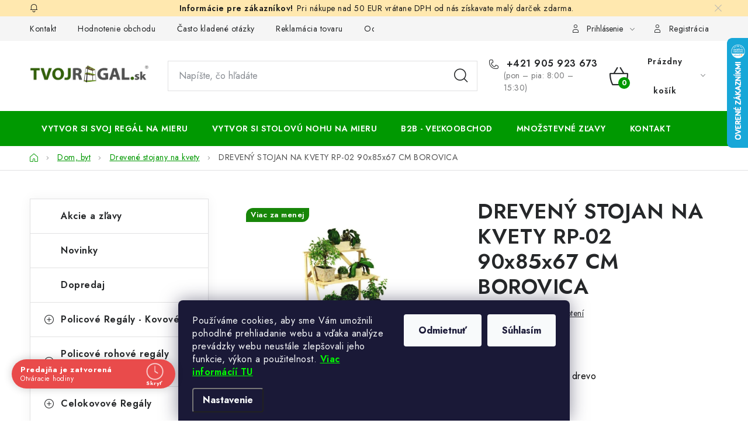

--- FILE ---
content_type: text/html; charset=utf-8
request_url: https://www.tvojregal.sk/drevene-stojany-na-kvety/dreveny-stojan-na-kvety--rp-02-90x85x67-cm-borovica/
body_size: 43606
content:
<!doctype html><html lang="sk" dir="ltr" class="header-background-light external-fonts-loaded"><head><meta charset="utf-8" /><meta name="viewport" content="width=device-width,initial-scale=1" /><title>DREVENÝ STOJAN NA KVETY  RP-02 90x85x67 CM BOROVICA - Tvojregal.sk</title><link rel="preconnect" href="https://cdn.myshoptet.com" /><link rel="dns-prefetch" href="https://cdn.myshoptet.com" /><link rel="preload" href="https://cdn.myshoptet.com/prj/dist/master/cms/libs/jquery/jquery-1.11.3.min.js" as="script" /><link href="https://cdn.myshoptet.com/prj/dist/master/cms/templates/frontend_templates/shared/css/font-face/nunito.css" rel="stylesheet"><script>
dataLayer = [];
dataLayer.push({'shoptet' : {
    "pageId": 1421,
    "pageType": "productDetail",
    "currency": "EUR",
    "currencyInfo": {
        "decimalSeparator": ",",
        "exchangeRate": 1,
        "priceDecimalPlaces": 2,
        "symbol": "\u20ac",
        "symbolLeft": 1,
        "thousandSeparator": " "
    },
    "language": "sk",
    "projectId": 60873,
    "product": {
        "id": 1355,
        "guid": "158bd9d0-3944-11ea-add1-0cc47a6b4bcc",
        "hasVariants": false,
        "codes": [
            {
                "code": 384,
                "quantity": "> 5",
                "stocks": [
                    {
                        "id": "ext",
                        "quantity": "> 5"
                    }
                ]
            }
        ],
        "code": "384",
        "name": "DREVEN\u00dd STOJAN NA KVETY  RP-02 90x85x67 CM BOROVICA",
        "appendix": "",
        "weight": 0,
        "currentCategory": "Dom, byt | Dreven\u00e9 stojany na kvety",
        "currentCategoryGuid": "9936dfea-3943-11ea-a065-0cc47a6c92bc",
        "defaultCategory": "Dom, byt | Dreven\u00e9 stojany na kvety",
        "defaultCategoryGuid": "9936dfea-3943-11ea-a065-0cc47a6c92bc",
        "currency": "EUR",
        "priceWithVat": 45.390000000000001
    },
    "stocks": [
        {
            "id": "ext",
            "title": "Sklad",
            "isDeliveryPoint": 0,
            "visibleOnEshop": 1
        }
    ],
    "cartInfo": {
        "id": null,
        "freeShipping": false,
        "freeShippingFrom": null,
        "leftToFreeGift": {
            "formattedPrice": "\u20ac50",
            "priceLeft": 50
        },
        "freeGift": false,
        "leftToFreeShipping": {
            "priceLeft": null,
            "dependOnRegion": null,
            "formattedPrice": null
        },
        "discountCoupon": [],
        "getNoBillingShippingPrice": {
            "withoutVat": 0,
            "vat": 0,
            "withVat": 0
        },
        "cartItems": [],
        "taxMode": "ORDINARY"
    },
    "cart": [],
    "customer": {
        "priceRatio": 1,
        "priceListId": 1,
        "groupId": null,
        "registered": false,
        "mainAccount": false
    }
}});
dataLayer.push({'cookie_consent' : {
    "marketing": "denied",
    "analytics": "denied"
}});
document.addEventListener('DOMContentLoaded', function() {
    shoptet.consent.onAccept(function(agreements) {
        if (agreements.length == 0) {
            return;
        }
        dataLayer.push({
            'cookie_consent' : {
                'marketing' : (agreements.includes(shoptet.config.cookiesConsentOptPersonalisation)
                    ? 'granted' : 'denied'),
                'analytics': (agreements.includes(shoptet.config.cookiesConsentOptAnalytics)
                    ? 'granted' : 'denied')
            },
            'event': 'cookie_consent'
        });
    });
});
</script>

<!-- Google Tag Manager -->
<script>(function(w,d,s,l,i){w[l]=w[l]||[];w[l].push({'gtm.start':
new Date().getTime(),event:'gtm.js'});var f=d.getElementsByTagName(s)[0],
j=d.createElement(s),dl=l!='dataLayer'?'&l='+l:'';j.async=true;j.src=
'https://www.googletagmanager.com/gtm.js?id='+i+dl;f.parentNode.insertBefore(j,f);
})(window,document,'script','dataLayer','GTM-MXXQWRK');</script>
<!-- End Google Tag Manager -->

<meta property="og:type" content="website"><meta property="og:site_name" content="tvojregal.sk"><meta property="og:url" content="https://www.tvojregal.sk/drevene-stojany-na-kvety/dreveny-stojan-na-kvety--rp-02-90x85x67-cm-borovica/"><meta property="og:title" content="DREVENÝ STOJAN NA KVETY  RP-02 90x85x67 CM BOROVICA - Tvojregal.sk"><meta name="author" content="Tvojregal.sk"><meta name="web_author" content="Shoptet.sk"><meta name="dcterms.rightsHolder" content="www.tvojregal.sk"><meta name="robots" content="index,follow"><meta property="og:image" content="https://cdn.myshoptet.com/usr/www.tvojregal.sk/user/shop/big/1355-3_dreveny-stojan-na-kvety--rp-02-90x85x67-cm-borovica.jpg?649014d2"><meta property="og:description" content="DREVENÝ STOJAN NA KVETY  RP-02 90x85x67 CM BOROVICA. Výška: 90 cm
Šírka: 85 cm
Hĺbka: 67 cm
Materiál: borovicové drevo
Počet políc: 3
 "><meta name="description" content="DREVENÝ STOJAN NA KVETY  RP-02 90x85x67 CM BOROVICA. Výška: 90 cm
Šírka: 85 cm
Hĺbka: 67 cm
Materiál: borovicové drevo
Počet políc: 3
 "><meta property="product:price:amount" content="45.39"><meta property="product:price:currency" content="EUR"><style>:root {--color-primary: #009901;--color-primary-h: 120;--color-primary-s: 100%;--color-primary-l: 30%;--color-primary-hover: #cb0000;--color-primary-hover-h: 0;--color-primary-hover-s: 100%;--color-primary-hover-l: 40%;--color-secondary: #009901;--color-secondary-h: 120;--color-secondary-s: 100%;--color-secondary-l: 30%;--color-secondary-hover: #cb0000;--color-secondary-hover-h: 0;--color-secondary-hover-s: 100%;--color-secondary-hover-l: 40%;--color-tertiary: #009901;--color-tertiary-h: 120;--color-tertiary-s: 100%;--color-tertiary-l: 30%;--color-tertiary-hover: #009901;--color-tertiary-hover-h: 120;--color-tertiary-hover-s: 100%;--color-tertiary-hover-l: 30%;--color-header-background: #ffffff;--template-font: "Nunito";--template-headings-font: "Nunito";--header-background-url: none;--cookies-notice-background: #1A1937;--cookies-notice-color: #F8FAFB;--cookies-notice-button-hover: #f5f5f5;--cookies-notice-link-hover: #27263f;--templates-update-management-preview-mode-content: "Náhľad aktualizácií šablóny je aktívny pre váš prehliadač."}</style>
    <script>var shoptet = shoptet || {};</script>
    <script src="https://cdn.myshoptet.com/prj/dist/master/shop/dist/main-3g-header.js.27c4444ba5dd6be3416d.js"></script>
<!-- User include --><!-- service 1213(832) html code header -->
<link href="https://fonts.googleapis.com/css2?family=Jost:wght@400;600;700&display=swap" rel="stylesheet">
<link href="https://cdn.myshoptet.com/prj/dist/master/shop/dist/font-shoptet-13.css.3c47e30adfa2e9e2683b.css" rel="stylesheet">
<link type="text/css" href="https://cdn.myshoptet.com/usr/paxio.myshoptet.com/user/documents/Jupiter/style.css?v1618389" rel="stylesheet" media="all" />
<link type="text/css" href="https://cdn.myshoptet.com/usr/paxio.myshoptet.com/user/documents/Jupiter/preklady.css?v11" rel="stylesheet" media="all" />
<link href="https://cdn.myshoptet.com/usr/paxio.myshoptet.com/user/documents/Jupiter/ikony.css?v1" rel="stylesheet">
<!-- api 426(80) html code header -->
<link rel="stylesheet" href="https://cdn.myshoptet.com/usr/api2.dklab.cz/user/documents/_doplnky/navstivene/60873/17/60873_17.css" type="text/css" /><style> :root { --dklab-lastvisited-background-color: #FFFFFF; } </style>
<!-- api 690(337) html code header -->
<script>var ophWidgetData={"lang":"sk","link":"https:\/\/www.tvojregal.sk\/kontakt\/","logo":true,"expanded":true,"lunchShow":true,"checkHoliday":true,"showWidgetStart":"07:00","showWidgetEnd":"17:00","beforeOpenStore":0,"beforeCloseStore":0,"openingHours":[{"day":1,"openHour":"08:00","closeHour":"15:30","openPause":"11:15","closePause":"12:00","closed":false,"staticHourText":""},{"day":2,"openHour":"08:00","closeHour":"15:30","openPause":"11:15","closePause":"12:00","closed":false},{"day":3,"openHour":"08:00","closeHour":"15:30","openPause":"11:15","closePause":"12:00","closed":false},{"day":4,"openHour":"08:00","closeHour":"15:30","openPause":"11:15","closePause":"12:00","closed":false},{"day":5,"openHour":"08:00","closeHour":"15:30","openPause":"11:15","closePause":"12:00","closed":false},{"day":6,"openHour":"08:00","closeHour":"16:00","openPause":"","closePause":"","closed":true},{"day":7,"openHour":"08:00","closeHour":"16:00","openPause":"","closePause":"","closed":true}],"excludes":[],"holidayList":["01-01","06-01","01-05","08-05","05-07","29-08","15-09","01-11","17-11","24-12","25-12","26-12"],"todayLongFormat":true,"logoFilemanager":"","colors":{"bg_header_color":"","bg_logo_color":"","bg_title_color":"","bg_preopen_color":"#03a9f4","bg_open_color":"#4caf50","bg_pause_color":"#ff9800","bg_preclose_color":"#ff6f00","bg_close_color":"#e94b4b","color_exception_day":"#e94b4b"},"address":" Mi\u010dkova 31\n08501 - Bardejov\n0905 923 673","icon":"icon-03","bottomPosition":0,"showDetailOnExpand":false,"disableDetail":false,"disableDetailTable":false,"hideOnMobile":false,"weekTurnOff":[]}</script>
<!-- api 1012(643) html code header -->
<style data-purpose="gopay-hiding-apple-pay">
	[data-guid="5647ce4e-3f88-11f0-8a0e-66a97943acd3"] {
		display: none
	}
</style><style data-purpose="gopay-hiding-apple-pay">
	[data-guid="56b05998-3f88-11f0-8a0e-66a97943acd3"] {
		display: none
	}
</style>
<!-- service 605(253) html code header -->
<link rel="stylesheet" href="https://cdn.myshoptet.com/usr/shoptet.tomashlad.eu/user/documents/extras/notifications-v2/screen.min.css?v=26"/>

<!-- service 619(267) html code header -->
<link href="https://cdn.myshoptet.com/usr/fvstudio.myshoptet.com/user/documents/addons/cartupsell.min.css?24.11.1" rel="stylesheet">
<!-- service 690(337) html code header -->
<link href="https://cdn.myshoptet.com/usr/mcore.myshoptet.com/user/documents/upload/addon01/ophWidget.min.css?v=1.6.9" rel="stylesheet" />


<!-- service 731(376) html code header -->
<link rel="preconnect" href="https://image.pobo.cz/" crossorigin>
<link rel="stylesheet" href="https://image.pobo.cz/assets/fix-header.css?v=10" media="print" onload="this.media='all'">
<script src="https://image.pobo.cz/assets/fix-header.js"></script>


<!-- service 1228(847) html code header -->
<link 
rel="stylesheet" 
href="https://cdn.myshoptet.com/usr/dmartini.myshoptet.com/user/documents/upload/dmartini/shop_rating/shop_rating.min.css?140"
data-author="Dominik Martini" 
data-author-web="dmartini.cz">
<!-- service 425(79) html code header -->
<style>
.hodnoceni:before{content: "Jak o nás mluví zákazníci";}
.hodnoceni.svk:before{content: "Ako o nás hovoria zákazníci";}
.hodnoceni.hun:before{content: "Mit mondanak rólunk a felhasználók";}
.hodnoceni.pl:before{content: "Co mówią o nas klienci";}
.hodnoceni.eng:before{content: "Customer reviews";}
.hodnoceni.de:before{content: "Was unsere Kunden über uns denken";}
.hodnoceni.ro:before{content: "Ce spun clienții despre noi";}
.hodnoceni{margin: 20px auto;}
body:not(.paxio-merkur):not(.venus):not(.jupiter) .hodnoceni .vote-wrap {border: 0 !important;width: 24.5%;flex-basis: 25%;padding: 10px 20px !important;display: inline-block;margin: 0;vertical-align: top;}
.multiple-columns-body #content .hodnoceni .vote-wrap {width: 49%;flex-basis: 50%;}
.hodnoceni .votes-wrap {display: block; border: 1px solid #f7f7f7;margin: 0;width: 100%;max-width: none;padding: 10px 0; background: #fff;}
.hodnoceni .vote-wrap:nth-child(n+5){display: none !important;}
.hodnoceni:before{display: block;font-size: 18px;padding: 10px 20px;background: #fcfcfc;}
.sidebar .hodnoceni .vote-pic, .sidebar .hodnoceni .vote-initials{display: block;}
.sidebar .hodnoceni .vote-wrap, #column-l #column-l-in .hodnoceni .vote-wrap {width: 100% !important; display: block;}
.hodnoceni > a{display: block;text-align: right;padding-top: 6px;}
.hodnoceni > a:after{content: "››";display: inline-block;margin-left: 2px;}
.sidebar .hodnoceni:before, #column-l #column-l-in .hodnoceni:before {background: none !important; padding-left: 0 !important;}
.template-10 .hodnoceni{max-width: 952px !important;}
.page-detail .hodnoceni > a{font-size: 14px;}
.page-detail .hodnoceni{margin-bottom: 30px;}
@media screen and (min-width: 992px) and (max-width: 1199px) {
.hodnoceni .vote-rating{display: block;}
.hodnoceni .vote-time{display: block;margin-top: 3px;}
.hodnoceni .vote-delimeter{display: none;}
}
@media screen and (max-width: 991px) {
body:not(.paxio-merkur):not(.venus):not(.jupiter) .hodnoceni .vote-wrap {width: 49%;flex-basis: 50%;}
.multiple-columns-body #content .hodnoceni .vote-wrap {width: 99%;flex-basis: 100%;}
}
@media screen and (max-width: 767px) {
body:not(.paxio-merkur):not(.venus):not(.jupiter) .hodnoceni .vote-wrap {width: 99%;flex-basis: 100%;}
}
.home #main-product .hodnoceni{margin: 0 0 60px 0;}
.hodnoceni .votes-wrap.admin-response{display: none !important;}
.hodnoceni .vote-pic {width: 100px;}
.hodnoceni .vote-delimeter{display: none;}
.hodnoceni .vote-rating{display: block;}
.hodnoceni .vote-time {display: block;margin-top: 5px;}
@media screen and (min-width: 768px){
.template-12 .hodnoceni{max-width: 747px; margin-left: auto; margin-right: auto;}
}
@media screen and (min-width: 992px){
.template-12 .hodnoceni{max-width: 972px;}
}
@media screen and (min-width: 1200px){
.template-12 .hodnoceni{max-width: 1418px;}
}
.template-14 .hodnoceni .vote-initials{margin: 0 auto;}
.vote-pic img::before {display: none;}
.hodnoceni + .hodnoceni {display: none;}
</style>
<!-- project html code header -->
<!-- JIHO start -->
<link rel="stylesheet" href="https://cdn.myshoptet.com/usr/434078.myshoptet.com/user/documents/www.tvujregal.cz/jiho/styles.css?v=1749463842">
<style>
body {
	--ji-stock-filter-background: #72f872; /* pozadí filtru Na skladě */
}
</style>
<!-- JIHO end -->

<meta name="facebook-domain-verification" content="35jm03zbyodpnnped0ttjpez4ef7q1" />
<style type="text/css">
.siteCookies {
    z-index: 10000000000;
}
</style>
<style type="text/css">
.npx_wysiwyg details{max-width:100%;}
.npx_wysiwyg table{margin:20px 0;}

.npx_wysiwyg td,
.npx_wysiwyg th{padding:15px;border:1px solid #000;}

.npx_wysiwyg .npx_more{
  display:flex;
  flex-direction:column;
  width:100%;
  max-width:100%;
}

.npx_wysiwyg .npx_more > .npx_more_content{order:1;}
.npx_wysiwyg .npx_more > summary{
  order:2;
  align-self:flex-start;
  width:max-content;
  margin-top:12px;

  cursor:pointer;
  list-style:none;
  display:inline-flex;
  align-items:center;
  gap:10px;

  padding:10px 16px;
  border-radius:10px;

  background:#111827;
  border:1px solid #111827;
  color:#ffffff;

  font-weight:800;
  line-height:1.2;

  box-shadow:0 6px 18px rgba(0,0,0,0.12);
}

.npx_wysiwyg .npx_more > summary::-webkit-details-marker{display:none;}
.npx_wysiwyg .npx_more > summary::marker{content:"";}

.npx_wysiwyg .npx_more > summary:hover{
  background:#0b1220;
  border-color:#0b1220;
}
.npx_wysiwyg .npx_more > summary:active{transform:translateY(1px);}
.npx_wysiwyg .npx_more > summary:focus{
  outline:none;
  box-shadow:0 0 0 3px rgba(17,24,39,0.25), 0 6px 18px rgba(0,0,0,0.12);
}

.npx_wysiwyg .npx_less_label{display:none;}
.npx_wysiwyg .npx_more[open] .npx_more_label{display:none;}
.npx_wysiwyg .npx_more[open] .npx_less_label{display:inline;}

.npx_wysiwyg a.npx_internal-link{
  color:#0f766e;
  font-weight:700;
  text-decoration:underline;
}
.npx_wysiwyg a.npx_internal-link:hover{color:#115e59;}

.npx_wysiwyg .npx_table-wrap{
  width:100%;
  overflow-x:auto;
  margin:20px 0;
  border-radius:12px;
}
.npx_wysiwyg .npx_table{
  width:100%;
  border-collapse:collapse;
  font-size:14px;
  min-width:640px;
  background:#ffffff;
}
.npx_wysiwyg .npx_table th,
.npx_wysiwyg .npx_table td{
  border:1px solid #e5e7eb;
  padding:12px 14px;
  text-align:left;
  vertical-align:top;
}
.npx_wysiwyg .npx_table thead th{
  background:#1f2937;
  color:#ffffff;
  font-weight:800;
}
.npx_wysiwyg .npx_table tbody tr:nth-child(even){background:#f9fafb;}
.npx_wysiwyg .npx_table tbody tr:hover{background:#eef2f7;}

@media (max-width:768px){
  .npx_wysiwyg .npx_table{min-width:520px;}
}

.npx_wysiwyg .scroll-wrapper{
  overflow-x:auto;
  width:100%;
  margin:20px 0;
  border-radius:12px;
}
.npx_wysiwyg .scroll-wrapper table{
  width:100%;
  border-collapse:collapse;
  min-width:640px;
  background:#ffffff;
}
.npx_wysiwyg .scroll-wrapper th,
.npx_wysiwyg .scroll-wrapper td{
  border:1px solid #e5e7eb;
  padding:12px 14px;
  text-align:left;
  vertical-align:top;
}
.npx_wysiwyg .scroll-wrapper thead th{
  background:#111827;
  color:#ffffff;
  font-weight:800;
}
.npx_wysiwyg .scroll-wrapper tbody tr:nth-child(even){background:#f9fafb;}
.npx_wysiwyg .scroll-wrapper tbody tr:hover{background:#eef2f7;}

.npx_wysiwyg .npx_faq{
  margin-top:24px;
  padding-top:14px;
  border-top:1px solid #e5e7eb;
}
.npx_wysiwyg .npx_faq_item{
  border-bottom:1px solid #e5e7eb;
  padding:10px 0;
}
.npx_wysiwyg .npx_faq_item > summary{
  cursor:pointer;
  list-style:none;
  display:flex;
  align-items:center;
  justify-content:space-between;
  gap:12px;

  font-weight:900;
  font-size:16px;
  line-height:1.4;

  padding:10px 12px;
  border-radius:12px;

  background:#f9fafb;
  border:1px solid #e5e7eb;
}
.npx_wysiwyg .npx_faq_item > summary::-webkit-details-marker{display:none;}
.npx_wysiwyg .npx_faq_item > summary::marker{content:"";}

.npx_wysiwyg .npx_faq_item > summary:after{
  content:"+";
  font-weight:900;
  font-size:18px;
  line-height:1;
  opacity:0.9;
}
.npx_wysiwyg .npx_faq_item[open] > summary{background:#ffffff;}
.npx_wysiwyg .npx_faq_item[open] > summary:after{content:"–";}
.npx_wysiwyg .npx_faq_item > summary:focus{
  outline:none;
  box-shadow:0 0 0 3px rgba(15,118,110,0.25);
}

.npx_wysiwyg .npx_faq_a{padding:10px 12px 2px;}
.npx_wysiwyg .npx_faq_a p{margin:0 0 12px;}

/* =========================
   Autor
   ========================= */
.npx_wysiwyg .npx_author{
  margin-top:18px;
  padding-top:12px;
  border-top:1px solid #e5e7eb;
  font-size:14px;
}
</style>


<script id="aichat-script" type="text/javascript">
			let AICHAT_FE_SETTINGS={
				id:"14f37c78-dc08-4da3-910a-dae5eb7242e2",
				version:"full",
				link_preview:"true",
				lang:"",
				allowed_sites:["*"],
				exclude_paths:[]
			};
			(function(){const isAllowed=!AICHAT_FE_SETTINGS?.allowed_sites||AICHAT_FE_SETTINGS.allowed_sites.includes("*")||AICHAT_FE_SETTINGS.allowed_sites.some(site=>window.location.href.includes(site));if(isAllowed){var d=document;var s=d.createElement("script");s.src=`https://aichat.sk/api/get-aichatbot?id=${AICHAT_FE_SETTINGS.id}&language=${AICHAT_FE_SETTINGS?.lang||""}`;s["async"]=true;s.onload=function(){if(window.runAichat){window.runAichat()}else{console.error("runAichat is not defined")}};d.getElementsByTagName("head")[0].appendChild(s)}else{console.log("AIChat not allowed on this site");}})();
		</script>
<!-- /User include --><link rel="shortcut icon" href="/favicon.ico" type="image/x-icon" /><link rel="canonical" href="https://www.tvojregal.sk/drevene-stojany-na-kvety/dreveny-stojan-na-kvety--rp-02-90x85x67-cm-borovica/" />    <script>
        var _hwq = _hwq || [];
        _hwq.push(['setKey', '26768C301468FB275821A4BB4C3C14BB']);
        _hwq.push(['setTopPos', '0']);
        _hwq.push(['showWidget', '22']);
        (function() {
            var ho = document.createElement('script');
            ho.src = 'https://sk.im9.cz/direct/i/gjs.php?n=wdgt&sak=26768C301468FB275821A4BB4C3C14BB';
            var s = document.getElementsByTagName('script')[0]; s.parentNode.insertBefore(ho, s);
        })();
    </script>
    <!-- Global site tag (gtag.js) - Google Analytics -->
    <script async src="https://www.googletagmanager.com/gtag/js?id=G-HQDTXC5TLF"></script>
    <script>
        
        window.dataLayer = window.dataLayer || [];
        function gtag(){dataLayer.push(arguments);}
        

                    console.debug('default consent data');

            gtag('consent', 'default', {"ad_storage":"denied","analytics_storage":"denied","ad_user_data":"denied","ad_personalization":"denied","wait_for_update":500});
            dataLayer.push({
                'event': 'default_consent'
            });
        
        gtag('js', new Date());

                gtag('config', 'UA-65325088-1', { 'groups': "UA" });
        
                gtag('config', 'G-HQDTXC5TLF', {"groups":"GA4","send_page_view":false,"content_group":"productDetail","currency":"EUR","page_language":"sk"});
        
                gtag('config', 'AW-974563805', {"allow_enhanced_conversions":true});
        
        
        
        
        
                    gtag('event', 'page_view', {"send_to":"GA4","page_language":"sk","content_group":"productDetail","currency":"EUR"});
        
                gtag('set', 'currency', 'EUR');

        gtag('event', 'view_item', {
            "send_to": "UA",
            "items": [
                {
                    "id": "384",
                    "name": "DREVEN\u00dd STOJAN NA KVETY  RP-02 90x85x67 CM BOROVICA",
                    "category": "Dom, byt \/ Dreven\u00e9 stojany na kvety",
                                                            "price": 36.9
                }
            ]
        });
        
        
        
        
        
                    gtag('event', 'view_item', {"send_to":"GA4","page_language":"sk","content_group":"productDetail","value":36.899999999999999,"currency":"EUR","items":[{"item_id":"384","item_name":"DREVEN\u00dd STOJAN NA KVETY  RP-02 90x85x67 CM BOROVICA","item_category":"Dom, byt","item_category2":"Dreven\u00e9 stojany na kvety","price":36.899999999999999,"quantity":1,"index":0}]});
        
        
        
        
        
        
        
        document.addEventListener('DOMContentLoaded', function() {
            if (typeof shoptet.tracking !== 'undefined') {
                for (var id in shoptet.tracking.bannersList) {
                    gtag('event', 'view_promotion', {
                        "send_to": "UA",
                        "promotions": [
                            {
                                "id": shoptet.tracking.bannersList[id].id,
                                "name": shoptet.tracking.bannersList[id].name,
                                "position": shoptet.tracking.bannersList[id].position
                            }
                        ]
                    });
                }
            }

            shoptet.consent.onAccept(function(agreements) {
                if (agreements.length !== 0) {
                    console.debug('gtag consent accept');
                    var gtagConsentPayload =  {
                        'ad_storage': agreements.includes(shoptet.config.cookiesConsentOptPersonalisation)
                            ? 'granted' : 'denied',
                        'analytics_storage': agreements.includes(shoptet.config.cookiesConsentOptAnalytics)
                            ? 'granted' : 'denied',
                                                                                                'ad_user_data': agreements.includes(shoptet.config.cookiesConsentOptPersonalisation)
                            ? 'granted' : 'denied',
                        'ad_personalization': agreements.includes(shoptet.config.cookiesConsentOptPersonalisation)
                            ? 'granted' : 'denied',
                        };
                    console.debug('update consent data', gtagConsentPayload);
                    gtag('consent', 'update', gtagConsentPayload);
                    dataLayer.push(
                        { 'event': 'update_consent' }
                    );
                }
            });
        });
    </script>
<script>
    (function(t, r, a, c, k, i, n, g) { t['ROIDataObject'] = k;
    t[k]=t[k]||function(){ (t[k].q=t[k].q||[]).push(arguments) },t[k].c=i;n=r.createElement(a),
    g=r.getElementsByTagName(a)[0];n.async=1;n.src=c;g.parentNode.insertBefore(n,g)
    })(window, document, 'script', '//www.heureka.sk/ocm/sdk.js?source=shoptet&version=2&page=product_detail', 'heureka', 'sk');

    heureka('set_user_consent', 0);
</script>
</head><body class="desktop id-1421 in-drevene-stojany-na-kvety template-13 type-product type-detail multiple-columns-body columns-mobile-2 columns-3 blank-mode blank-mode-css smart-labels-active ums_forms_redesign--off ums_a11y_category_page--on ums_discussion_rating_forms--off ums_flags_display_unification--on ums_a11y_login--on mobile-header-version-1">
        <div id="fb-root"></div>
        <script>
            window.fbAsyncInit = function() {
                FB.init({
                    autoLogAppEvents : true,
                    xfbml            : true,
                    version          : 'v24.0'
                });
            };
        </script>
        <script async defer crossorigin="anonymous" src="https://connect.facebook.net/sk_SK/sdk.js#xfbml=1&version=v24.0"></script>
<!-- Google Tag Manager (noscript) -->
<noscript><iframe src="https://www.googletagmanager.com/ns.html?id=GTM-MXXQWRK"
height="0" width="0" style="display:none;visibility:hidden"></iframe></noscript>
<!-- End Google Tag Manager (noscript) -->

    <div class="siteCookies siteCookies--bottom siteCookies--dark js-siteCookies" role="dialog" data-testid="cookiesPopup" data-nosnippet>
        <div class="siteCookies__form">
            <div class="siteCookies__content">
                <div class="siteCookies__text">
                    Používáme cookies, aby sme Vám umožnili pohodlné prehliadanie webu a vďaka analýze prevádzky webu neustále zlepšovali jeho funkcie, výkon a použitelnost.<span style="color: #00ff00;"><strong> <a href="/cookies" target="_blank" rel="noopener noreferrer" style="color: #00ff00;">Viac informácíí TU</a></strong></span>
                </div>
                <p class="siteCookies__links">
                    <button class="siteCookies__link js-cookies-settings" aria-label="Nastavenia cookies" data-testid="cookiesSettings">Nastavenie</button>
                </p>
            </div>
            <div class="siteCookies__buttonWrap">
                                    <button class="siteCookies__button js-cookiesConsentSubmit" value="reject" aria-label="Odmietnuť cookies" data-testid="buttonCookiesReject">Odmietnuť</button>
                                <button class="siteCookies__button js-cookiesConsentSubmit" value="all" aria-label="Prijať cookies" data-testid="buttonCookiesAccept">Súhlasím</button>
            </div>
        </div>
        <script>
            document.addEventListener("DOMContentLoaded", () => {
                const siteCookies = document.querySelector('.js-siteCookies');
                document.addEventListener("scroll", shoptet.common.throttle(() => {
                    const st = document.documentElement.scrollTop;
                    if (st > 1) {
                        siteCookies.classList.add('siteCookies--scrolled');
                    } else {
                        siteCookies.classList.remove('siteCookies--scrolled');
                    }
                }, 100));
            });
        </script>
    </div>
<a href="#content" class="skip-link sr-only">Prejsť na obsah</a><div class="overall-wrapper"><div class="site-msg information"><div class="container"><div class="text">Pri nákupe nad 50 EUR vrátane DPH od nás získavate malý darček zdarma.</div><div class="close js-close-information-msg"></div></div></div><div class="user-action"><div class="container">
    <div class="user-action-in">
                    <div id="login" class="user-action-login popup-widget login-widget" role="dialog" aria-labelledby="loginHeading">
        <div class="popup-widget-inner">
                            <h2 id="loginHeading">Prihlásenie k vášmu účtu</h2><div id="customerLogin"><form action="/action/Customer/Login/" method="post" id="formLoginIncluded" class="csrf-enabled formLogin" data-testid="formLogin"><input type="hidden" name="referer" value="" /><div class="form-group"><div class="input-wrapper email js-validated-element-wrapper no-label"><input type="email" name="email" class="form-control" autofocus placeholder="E-mailová adresa (napr. jan@novak.sk)" data-testid="inputEmail" autocomplete="email" required /></div></div><div class="form-group"><div class="input-wrapper password js-validated-element-wrapper no-label"><input type="password" name="password" class="form-control" placeholder="Heslo" data-testid="inputPassword" autocomplete="current-password" required /><span class="no-display">Nemôžete vyplniť toto pole</span><input type="text" name="surname" value="" class="no-display" /></div></div><div class="form-group"><div class="login-wrapper"><button type="submit" class="btn btn-secondary btn-text btn-login" data-testid="buttonSubmit">Prihlásiť sa</button><div class="password-helper"><a href="/registracia/" data-testid="signup" rel="nofollow">Nová registrácia</a><a href="/klient/zabudnute-heslo/" rel="nofollow">Zabudnuté heslo</a></div></div></div></form>
</div>                    </div>
    </div>

                <div id="cart-widget" class="user-action-cart popup-widget cart-widget loader-wrapper" data-testid="popupCartWidget" role="dialog" aria-hidden="true">
            <div class="popup-widget-inner cart-widget-inner place-cart-here">
                <div class="loader-overlay">
                    <div class="loader"></div>
                </div>
            </div>
        </div>
    </div>
</div>
</div><div class="top-navigation-bar" data-testid="topNavigationBar">

    <div class="container">

                            <div class="top-navigation-menu">
                <ul class="top-navigation-bar-menu">
                                            <li class="top-navigation-menu-item-29">
                            <a href="/kontakt/" title="Kontakt">Kontakt</a>
                        </li>
                                            <li class="top-navigation-menu-item--51">
                            <a href="/hodnotenie-obchodu/" title="Hodnotenie obchodu">Hodnotenie obchodu</a>
                        </li>
                                            <li class="top-navigation-menu-item-1823">
                            <a href="/casto-kladene-otazky/" title="Často kladené otázky">Často kladené otázky</a>
                        </li>
                                            <li class="top-navigation-menu-item-1281">
                            <a href="/reklamacia-tovaru/" title="Reklamácia tovaru">Reklamácia tovaru</a>
                        </li>
                                            <li class="top-navigation-menu-item-1284">
                            <a href="/odstupenie-od-kupnej-zmluvy/" title="Odstúpenie od kúpnej zmluvy">Odstúpenie od kúpnej zmluvy</a>
                        </li>
                                            <li class="top-navigation-menu-item-27">
                            <a href="/obchodne-podmienky/" title="Obchodné a dodacie podmienky">Obchodné a dodacie podmienky</a>
                        </li>
                                            <li class="top-navigation-menu-item-930">
                            <a href="/gdpr/" title="Zásady ochrany osobných údajov">Zásady ochrany osobných údajov</a>
                        </li>
                                            <li class="top-navigation-menu-item-1322">
                            <a href="/cookies/" title="Cookies">Cookies</a>
                        </li>
                                            <li class="top-navigation-menu-item-775">
                            <a href="/preco-regale-od-nas/" title="Prečo regály od nás?">Prečo regály od nás?</a>
                        </li>
                                            <li class="top-navigation-menu-item-1053">
                            <a href="/bezpecnostny-certifikat/" title="Bezpečnostný certifikát">Bezpečnostný certifikát</a>
                        </li>
                                    </ul>
                <div class="top-navigation-menu-trigger">Viac</div>
                <ul class="top-navigation-bar-menu-helper"></ul>
            </div>
        
        <div class="top-navigation-tools">
                        <button class="top-nav-button top-nav-button-login toggle-window" type="button" data-target="login" aria-haspopup="dialog" aria-controls="login" aria-expanded="false" data-testid="signin"><span>Prihlásenie</span></button>
    <a href="/registracia/" class="top-nav-button top-nav-button-register" data-testid="headerSignup">Registrácia</a>
        </div>

    </div>

</div>
<header id="header">
        <div class="header-top">
            <div class="container navigation-wrapper header-top-wrapper">
                <div class="site-name"><a href="/" data-testid="linkWebsiteLogo"><img src="https://cdn.myshoptet.com/usr/www.tvojregal.sk/user/logos/tvojregal-logo__-jpeg-sfw.jpg" alt="Tvojregal.sk" fetchpriority="low" /></a></div>                <div class="search" itemscope itemtype="https://schema.org/WebSite">
                    <meta itemprop="headline" content="Drevené stojany na kvety"/><meta itemprop="url" content="https://www.tvojregal.sk"/><meta itemprop="text" content="DREVENÝ STOJAN NA KVETY RP-02 90x85x67 CM BOROVICA. Výška: 90 cm Šírka: 85 cm Hĺbka: 67 cm Materiál: borovicové drevo Počet políc: 3 "/>                    <form action="/action/ProductSearch/prepareString/" method="post"
    id="formSearchForm" class="search-form compact-form js-search-main"
    itemprop="potentialAction" itemscope itemtype="https://schema.org/SearchAction" data-testid="searchForm">
    <fieldset>
        <meta itemprop="target"
            content="https://www.tvojregal.sk/vyhladavanie/?string={string}"/>
        <input type="hidden" name="language" value="sk"/>
        
            
    <span class="search-input-icon" aria-hidden="true"></span>

<input
    type="search"
    name="string"
        class="query-input form-control search-input js-search-input"
    placeholder="Napíšte, čo hľadáte"
    autocomplete="off"
    required
    itemprop="query-input"
    aria-label="Vyhľadávanie"
    data-testid="searchInput"
>
            <button type="submit" class="btn btn-default search-button" data-testid="searchBtn">Hľadať</button>
        
    </fieldset>
</form>
                </div>
                <div class="navigation-buttons">
                    <a href="#" class="toggle-window" data-target="search" data-testid="linkSearchIcon"><span class="sr-only">Hľadať</span></a>
                        
    <a href="/kosik/" class="btn btn-icon toggle-window cart-count" data-target="cart" data-hover="true" data-redirect="true" data-testid="headerCart" rel="nofollow" aria-haspopup="dialog" aria-expanded="false" aria-controls="cart-widget">
        
                <span class="sr-only">Nákupný košík</span>
        
            <span class="cart-price visible-lg-inline-block" data-testid="headerCartPrice">
                                    Prázdny košík                            </span>
        
    
            </a>
                    <a href="#" class="toggle-window" data-target="navigation" data-testid="hamburgerMenu"></a>
                </div>
            </div>
        </div>
        <div class="header-bottom">
            <div class="container navigation-wrapper header-bottom-wrapper js-navigation-container">
                <nav id="navigation" aria-label="Hlavné menu" data-collapsible="true"><div class="navigation-in menu"><ul class="menu-level-1" role="menubar" data-testid="headerMenuItems"><li class="menu-item-1620" role="none"><a href="/policove-regaly-kovove-lakovane-vytvor-si-svoj-regal-2/" data-testid="headerMenuItem" role="menuitem" aria-expanded="false"><b>Vytvor si svoj regál na mieru</b></a></li>
<li class="menu-item-1832" role="none"><a href="/stolova-noha-na-mieru/" data-testid="headerMenuItem" role="menuitem" aria-expanded="false"><b>Vytvor si stolovú nohu na mieru</b></a></li>
<li class="menu-item-773" role="none"><a href="/velkoobchod/" data-testid="headerMenuItem" role="menuitem" aria-expanded="false"><b>B2B - Veľkoobchod</b></a></li>
<li class="menu-item-2348" role="none"><a href="/mnozstevne-zlavy/" data-testid="headerMenuItem" role="menuitem" aria-expanded="false"><b>Množstevné zľavy</b></a></li>
<li class="menu-item-29" role="none"><a href="/kontakt/" data-testid="headerMenuItem" role="menuitem" aria-expanded="false"><b>Kontakt</b></a></li>
<li class="appended-category menu-item-1935" role="none"><a href="/akcie-a-zlavy/"><b>Akcie a zľavy</b></a></li><li class="appended-category menu-item-2320" role="none"><a href="/novinky/"><b>Novinky</b></a></li><li class="appended-category menu-item-2339" role="none"><a href="/dopredaj/"><b>Dopredaj</b></a></li><li class="appended-category menu-item-696 ext" role="none"><a href="/policove-regale/"><b>Policové Regály - Kovové </b><span class="submenu-arrow" role="menuitem"></span></a><ul class="menu-level-2 menu-level-2-appended" role="menu"><li class="menu-item-2401" role="none"><a href="/vyska-regalov-do-150-cm/" data-testid="headerMenuItem" role="menuitem"><span>Výška regálov do 150 cm</span></a></li><li class="menu-item-2008" role="none"><a href="/vyska-regalov-150-cm/" data-testid="headerMenuItem" role="menuitem"><span>Výška regálov 150 cm</span></a></li><li class="menu-item-2014" role="none"><a href="/vyska-regalov-160-cm/" data-testid="headerMenuItem" role="menuitem"><span>Výška regálov 160 cm</span></a></li><li class="menu-item-1870" role="none"><a href="/vyska-regalov-180-cm/" data-testid="headerMenuItem" role="menuitem"><span>Výška regálov 180 cm</span></a></li><li class="menu-item-1873" role="none"><a href="/vyska-regalov-200-cm/" data-testid="headerMenuItem" role="menuitem"><span>Výška regálov 200 cm</span></a></li><li class="menu-item-1876" role="none"><a href="/vyska-regalov-220-cm/" data-testid="headerMenuItem" role="menuitem"><span>Výška regálov 220 cm</span></a></li><li class="menu-item-1879" role="none"><a href="/vyska-regalov-240-cm/" data-testid="headerMenuItem" role="menuitem"><span>Výška regálov 240 cm</span></a></li><li class="menu-item-2404" role="none"><a href="/vyska-regalov-250-cm/" data-testid="headerMenuItem" role="menuitem"><span>Výška regálov 250 cm</span></a></li><li class="menu-item-2107" role="none"><a href="/vyska-regalov-280-cm/" data-testid="headerMenuItem" role="menuitem"><span>Výška regálov 280 cm</span></a></li></ul></li><li class="appended-category menu-item-1835 ext" role="none"><a href="/policove-rohove-regaly-kovove/"><b>Policové rohové regály kovové</b><span class="submenu-arrow" role="menuitem"></span></a><ul class="menu-level-2 menu-level-2-appended" role="menu"><li class="menu-item-2125" role="none"><a href="/180x70x30-2/" data-testid="headerMenuItem" role="menuitem"><span>180x70x30</span></a></li><li class="menu-item-2140" role="none"><a href="/180x70x40/" data-testid="headerMenuItem" role="menuitem"><span>180x70x40</span></a></li><li class="menu-item-2327" role="none"><a href="/180x70x45/" data-testid="headerMenuItem" role="menuitem"><span>180x70x45</span></a></li><li class="menu-item-2122" role="none"><a href="/180x90x30-2/" data-testid="headerMenuItem" role="menuitem"><span>180x90x30</span></a></li><li class="menu-item-2128" role="none"><a href="/180x90x35-2/" data-testid="headerMenuItem" role="menuitem"><span>180x90x35</span></a></li><li class="menu-item-2137" role="none"><a href="/180x90x40-3/" data-testid="headerMenuItem" role="menuitem"><span>180x90x40</span></a></li><li class="menu-item-2152" role="none"><a href="/180x90x45-3/" data-testid="headerMenuItem" role="menuitem"><span>180x90x45</span></a></li><li class="menu-item-2146" role="none"><a href="/200x70x40/" data-testid="headerMenuItem" role="menuitem"><span>200x70x40</span></a></li><li class="menu-item-2149" role="none"><a href="/220x70x40/" data-testid="headerMenuItem" role="menuitem"><span>220x70x40</span></a></li><li class="menu-item-2330" role="none"><a href="/240x70x40/" data-testid="headerMenuItem" role="menuitem"><span>240x70x40</span></a></li></ul></li><li class="appended-category menu-item-706 ext" role="none"><a href="/celokovove-regale/"><b>Celokovové Regály</b><span class="submenu-arrow" role="menuitem"></span></a><ul class="menu-level-2 menu-level-2-appended" role="menu"><li class="menu-item-2366" role="none"><a href="/vyska-regalov-150-cm-2/" data-testid="headerMenuItem" role="menuitem"><span>Výška regálov 150 cm</span></a></li><li class="menu-item-2369" role="none"><a href="/vyska-regalov-170-cm/" data-testid="headerMenuItem" role="menuitem"><span>Výška regálov 170 cm</span></a></li><li class="menu-item-2372" role="none"><a href="/vyska-regalov-180-cm-2/" data-testid="headerMenuItem" role="menuitem"><span>Výška regálov 180 cm</span></a></li><li class="menu-item-2375" role="none"><a href="/vyska-regalov-195-cm/" data-testid="headerMenuItem" role="menuitem"><span>Výška regálov 195 cm</span></a></li><li class="menu-item-2378" role="none"><a href="/vyska-regalov-200-cm-2/" data-testid="headerMenuItem" role="menuitem"><span>Výška regálov 200 cm</span></a></li><li class="menu-item-2381" role="none"><a href="/vyska-regalov-220-cm-2/" data-testid="headerMenuItem" role="menuitem"><span>Výška regálov 220 cm</span></a></li><li class="menu-item-2384" role="none"><a href="/vyska-regalov-240-cm-2/" data-testid="headerMenuItem" role="menuitem"><span>Výška regálov 240 cm</span></a></li></ul></li><li class="appended-category menu-item-707 ext" role="none"><a href="/extra-silne-regale/"><b>Extra Silné Regály Nosnosť police od 350Kg do 500Kg</b><span class="submenu-arrow" role="menuitem"></span></a><ul class="menu-level-2 menu-level-2-appended" role="menu"><li class="menu-item-2354" role="none"><a href="/vyska-regalov-180/" data-testid="headerMenuItem" role="menuitem"><span>Výška regálov 180</span></a></li><li class="menu-item-2357" role="none"><a href="/vyska-regalov-200/" data-testid="headerMenuItem" role="menuitem"><span>Výška regálov 200</span></a></li><li class="menu-item-2360" role="none"><a href="/vyska-regalov-220/" data-testid="headerMenuItem" role="menuitem"><span>Výška regálov 220</span></a></li><li class="menu-item-2363" role="none"><a href="/vyska-regalov-240/" data-testid="headerMenuItem" role="menuitem"><span>Výška regálov 240</span></a></li></ul></li><li class="appended-category menu-item-1733 ext" role="none"><a href="/priemyselne-nekonecne-regaly/"><b>Priemyselné nekonečné regály</b><span class="submenu-arrow" role="menuitem"></span></a><ul class="menu-level-2 menu-level-2-appended" role="menu"><li class="menu-item-2396" role="none"><a href="/celokovove-nekonecne-regaly/" data-testid="headerMenuItem" role="menuitem"><span>Celokovové</span></a></li><li class="menu-item-1745" role="none"><a href="/200x180x60/" data-testid="headerMenuItem" role="menuitem"><span>200x180x60</span></a></li><li class="menu-item-1748" role="none"><a href="/200x180x80/" data-testid="headerMenuItem" role="menuitem"><span>200x180x80</span></a></li><li class="menu-item-1754" role="none"><a href="/200x180x100/" data-testid="headerMenuItem" role="menuitem"><span>200x180x100</span></a></li><li class="menu-item-1760" role="none"><a href="/250x180x60/" data-testid="headerMenuItem" role="menuitem"><span>250x180x60</span></a></li><li class="menu-item-1763" role="none"><a href="/250x180x80/" data-testid="headerMenuItem" role="menuitem"><span>250x180x80</span></a></li><li class="menu-item-1766" role="none"><a href="/250x180x100/" data-testid="headerMenuItem" role="menuitem"><span>250x180x100</span></a></li></ul></li><li class="appended-category menu-item-1894 ext" role="none"><a href="/regaly-do-predajne/"><b>Regály do predajne</b><span class="submenu-arrow" role="menuitem"></span></a><ul class="menu-level-2 menu-level-2-appended" role="menu"><li class="menu-item-1920" role="none"><a href="/nastenne-2/" data-testid="headerMenuItem" role="menuitem"><span>Nástenné</span></a></li><li class="menu-item-1923" role="none"><a href="/samostojace/" data-testid="headerMenuItem" role="menuitem"><span>Samostojace</span></a></li><li class="menu-item-1926" role="none"><a href="/obojstranne/" data-testid="headerMenuItem" role="menuitem"><span>Obojstranné</span></a></li><li class="menu-item-1932" role="none"><a href="/dodatkove-komponenty/" data-testid="headerMenuItem" role="menuitem"><span>Dodatkové komponenty</span></a></li></ul></li><li class="appended-category menu-item-1059 ext" role="none"><a href="/plastove-regale/"><b>Plastové regály</b><span class="submenu-arrow" role="menuitem"></span></a><ul class="menu-level-2 menu-level-2-appended" role="menu"><li class="menu-item-2387" role="none"><a href="/vyska-regalov-138-cm/" data-testid="headerMenuItem" role="menuitem"><span>Výška regálov 138 cm</span></a></li><li class="menu-item-2390" role="none"><a href="/vyska-regalov-180-cm-3/" data-testid="headerMenuItem" role="menuitem"><span>Výška regálov 180 cm</span></a></li><li class="menu-item-2393" role="none"><a href="/vyska-regalov-222-cm/" data-testid="headerMenuItem" role="menuitem"><span>Výška regálov 222 cm</span></a></li></ul></li><li class="appended-category menu-item-1775" role="none"><a href="/drevene-regaly-vytvor-si-svoj-regal/"><b>Drevené regály - Vytvor si svoj regál</b></a></li><li class="appended-category menu-item-1331 ext" role="none"><a href="/drevene-regaly-policove/"><b>Drevené regály policové</b><span class="submenu-arrow" role="menuitem"></span></a><ul class="menu-level-2 menu-level-2-appended" role="menu"><li class="menu-item-1334" role="none"><a href="/vyska-50-60-cm/" data-testid="headerMenuItem" role="menuitem"><span>Výška 50-60 cm</span></a></li><li class="menu-item-1340" role="none"><a href="/vyska-80-110-cm/" data-testid="headerMenuItem" role="menuitem"><span>Výška 80-110 cm</span></a></li><li class="menu-item-1337" role="none"><a href="/vyska-110-150-cm/" data-testid="headerMenuItem" role="menuitem"><span>Výška 110-150 cm</span></a></li><li class="menu-item-1343" role="none"><a href="/vyska-160-180-cm/" data-testid="headerMenuItem" role="menuitem"><span>Výška 160-180 cm</span></a></li><li class="menu-item-1346" role="none"><a href="/vyska-200-232-cm/" data-testid="headerMenuItem" role="menuitem"><span>Výška 200-232 cm </span></a></li></ul></li><li class="appended-category menu-item-1352 ext" role="none"><a href="/drevene-rohove-regaly/"><b>Drevené rohové regály</b><span class="submenu-arrow" role="menuitem"></span></a><ul class="menu-level-2 menu-level-2-appended" role="menu"><li class="menu-item-1355" role="none"><a href="/vyska-50-60-cm-2/" data-testid="headerMenuItem" role="menuitem"><span>Výška 50-60 cm</span></a></li><li class="menu-item-1358" role="none"><a href="/vyska-80-100-cm/" data-testid="headerMenuItem" role="menuitem"><span>Výška 80-100 cm</span></a></li><li class="menu-item-1361" role="none"><a href="/vyska-110-150-cm-2/" data-testid="headerMenuItem" role="menuitem"><span>Výška 110-150 cm</span></a></li><li class="menu-item-1364" role="none"><a href="/vyska-160-180-cm-2/" data-testid="headerMenuItem" role="menuitem"><span>Výška 160-180 cm</span></a></li><li class="menu-item-1367" role="none"><a href="/vyska-200-232-cm-2/" data-testid="headerMenuItem" role="menuitem"><span>Výška 200-232 cm</span></a></li></ul></li><li class="appended-category menu-item-2398" role="none"><a href="/designove-regaly-loft/"><b>Designové regály Loft</b></a></li><li class="appended-category menu-item-1427 ext" role="none"><a href="/regal-na-vino/"><b>Regály na víno </b><span class="submenu-arrow" role="menuitem"></span></a><ul class="menu-level-2 menu-level-2-appended" role="menu"><li class="menu-item-1529" role="none"><a href="/maly-regal--do-10-flias/" data-testid="headerMenuItem" role="menuitem"><span>Malý regál (do 10 fliaš)</span></a></li><li class="menu-item-1532" role="none"><a href="/stredny-regal--10-30-flias-/" data-testid="headerMenuItem" role="menuitem"><span>Stredný regál (10-30 fliaš)</span></a></li><li class="menu-item-1535" role="none"><a href="/velky-regal--nad-30-flias/" data-testid="headerMenuItem" role="menuitem"><span>Veľký regál (nad 30 fliaš)</span></a></li></ul></li><li class="appended-category menu-item-1373 ext" role="none"><a href="/regaly-na-topanky--botniky/"><b>Regály na topánky (botníky)</b><span class="submenu-arrow" role="menuitem"></span></a><ul class="menu-level-2 menu-level-2-appended" role="menu"><li class="menu-item-1376" role="none"><a href="/vyska-botnika-27-cm/" data-testid="headerMenuItem" role="menuitem"><span>Výška botníka 27 cm</span></a></li><li class="menu-item-1379" role="none"><a href="/vyska-botnika-63-cm/" data-testid="headerMenuItem" role="menuitem"><span>Výška botníka 45 cm</span></a></li><li class="menu-item-1382" role="none"><a href="/vyska-botnika-63-cm-2/" data-testid="headerMenuItem" role="menuitem"><span>Výška botníka 63 cm</span></a></li><li class="menu-item-1385" role="none"><a href="/vyska-botnika-81-cm/" data-testid="headerMenuItem" role="menuitem"><span>Výška botníka 81 cm</span></a></li><li class="menu-item-1388" role="none"><a href="/vyska-botnika-99-cm/" data-testid="headerMenuItem" role="menuitem"><span>Výška botníka 99 cm</span></a></li><li class="menu-item-1391" role="none"><a href="/vyska-botnika-117-cm/" data-testid="headerMenuItem" role="menuitem"><span>Výška botníka 117 cm</span></a></li><li class="menu-item-1394" role="none"><a href="/vyska-botnika-135-cm/" data-testid="headerMenuItem" role="menuitem"><span>Výška botníka 135 cm</span></a></li><li class="menu-item-1397" role="none"><a href="/vyska-botnika-153-cm/" data-testid="headerMenuItem" role="menuitem"><span>Výška botníka 153 cm</span></a></li></ul></li><li class="appended-category menu-item-758 ext" role="none"><a href="/drziaky-na-pneumatiky/"><b>Regály a držiaky na pneumatiky</b><span class="submenu-arrow" role="menuitem"></span></a><ul class="menu-level-2 menu-level-2-appended" role="menu"><li class="menu-item-761" role="none"><a href="/nastenne/" data-testid="headerMenuItem" role="menuitem"><span>Nástenné</span></a></li><li class="menu-item-764" role="none"><a href="/regal-na-pneumatiky/" data-testid="headerMenuItem" role="menuitem"><span>Regál na pneumatiky</span></a></li></ul></li><li class="appended-category menu-item-1451" role="none"><a href="/regaly-na-zeleninu/"><b>Regály na zeleninu </b></a></li><li class="appended-category menu-item-1469 ext" role="none"><a href="/rebriky-schodiky-a-lesenia/"><b>Rebríky, schodíky a lešenia</b><span class="submenu-arrow" role="menuitem"></span></a><ul class="menu-level-2 menu-level-2-appended" role="menu"><li class="menu-item-1728" role="none"><a href="/rebrikove-stresne-vytahy/" data-testid="headerMenuItem" role="menuitem"><span>Rebríkové strešné výťahy</span></a></li><li class="menu-item-1478" role="none"><a href="/schudky/" data-testid="headerMenuItem" role="menuitem"><span>Schodíky</span></a></li><li class="menu-item-1484" role="none"><a href="/multifunkcni/" data-testid="headerMenuItem" role="menuitem"><span>Multifunkčné </span></a></li><li class="menu-item-1493" role="none"><a href="/leseni/" data-testid="headerMenuItem" role="menuitem"><span>Lešenia</span></a></li><li class="menu-item-2333" role="none"><a href="/teleskopicke/" data-testid="headerMenuItem" role="menuitem"><span>Teleskopické</span></a></li></ul></li><li class="appended-category menu-item-1511" role="none"><a href="/parkovacie-blokady/"><b>Parkovacie blokády</b></a></li><li class="appended-category menu-item-1545 ext" role="none"><a href="/kovovy-nabytok-styl-industrial-loft/"><b>Kovový nábytok štýl Industrial / Loft</b><span class="submenu-arrow" role="menuitem"></span></a><ul class="menu-level-2 menu-level-2-appended" role="menu"><li class="menu-item-1505" role="none"><a href="/stojany-na-uteraky/" data-testid="headerMenuItem" role="menuitem"><span>Stojany na uteráky a toaletný papier</span></a></li><li class="menu-item-1541" role="none"><a href="/kovove-stolove-nohy/" data-testid="headerMenuItem" role="menuitem"><span>Kovové stolové nohy</span></a></li><li class="menu-item-1739" role="none"><a href="/kovove-nohy-na-lavice/" data-testid="headerMenuItem" role="menuitem"><span>Kovové nohy na lavice</span></a></li><li class="menu-item-1551" role="none"><a href="/kovove-stojany-na-vino/" data-testid="headerMenuItem" role="menuitem"><span>Stojany na víno</span></a></li><li class="menu-item-1554" role="none"><a href="/stojany-na-palivove-drevo/" data-testid="headerMenuItem" role="menuitem"><span>Stojany na palivové drevo</span></a></li><li class="menu-item-1560" role="none"><a href="/vesiaky-na-kluce-a-oblecenie/" data-testid="headerMenuItem" role="menuitem"><span>Vešiaky na kľúče a oblečenie</span></a></li><li class="menu-item-1653" role="none"><a href="/konzoly-drziaky-na-police/" data-testid="headerMenuItem" role="menuitem"><span>Konzoly / držiaky na police</span></a></li><li class="menu-item-1659" role="none"><a href="/kovania-pre-posuvne-dvere/" data-testid="headerMenuItem" role="menuitem"><span>Kovania pre posuvné dvere</span></a></li><li class="menu-item-1929" role="none"><a href="/kovove-kvetinace-a-stojany-na-kvety/" data-testid="headerMenuItem" role="menuitem"><span>Kovové kvetináče a stojany na kvety</span></a></li><li class="menu-item-1989" role="none"><a href="/madla--panty--zastrce/" data-testid="headerMenuItem" role="menuitem"><span>Madlá, pánty, zástrče</span></a></li><li class="menu-item-1998" role="none"><a href="/stolove-dosky/" data-testid="headerMenuItem" role="menuitem"><span>Stolové dosky</span></a></li></ul></li><li class="appended-category menu-item-1638 ext" role="none"><a href="/odpadove-nadoby-a-kontajnery/"><b>Odpadové nádoby / Kontajnery / Nádoby na posyp</b><span class="submenu-arrow" role="menuitem"></span></a><ul class="menu-level-2 menu-level-2-appended" role="menu"><li class="menu-item-1641" role="none"><a href="/odpadove-nadoby-120l/" data-testid="headerMenuItem" role="menuitem"><span>Odpadové nádoby 120L</span></a></li><li class="menu-item-1644" role="none"><a href="/odpadove-nadoby-240l/" data-testid="headerMenuItem" role="menuitem"><span>Odpadové nádoby 240L</span></a></li><li class="menu-item-1647" role="none"><a href="/kontajnery-1100l/" data-testid="headerMenuItem" role="menuitem"><span>Kontajnery 1100L</span></a></li><li class="menu-item-1677" role="none"><a href="/nadoby-na-posypovy-material/" data-testid="headerMenuItem" role="menuitem"><span>Nádoby na posypový materiál</span></a></li></ul></li><li class="appended-category menu-item-1974 ext" role="none"><a href="/dom--byt/"><b>Dom, byt</b><span class="submenu-arrow" role="menuitem"></span></a><ul class="menu-level-2 menu-level-2-appended" role="menu"><li class="menu-item-2032" role="none"><a href="/dosky-na-krajanie/" data-testid="headerMenuItem" role="menuitem"><span>Dosky na krájanie</span></a></li><li class="menu-item-2050" role="none"><a href="/drevene-cisla-a-pismena/" data-testid="headerMenuItem" role="menuitem"><span>Drevené čísla a písmená</span></a></li><li class="menu-item-1415" role="none"><a href="/drevene-debnicky/" data-testid="headerMenuItem" role="menuitem"><span>Drevené debničky</span></a></li><li class="menu-item-2047" role="none"><a href="/drevene-krabicky-a-organizery/" data-testid="headerMenuItem" role="menuitem"><span>Drevené krabičky a organizéry</span></a></li><li class="menu-item-2071" role="none"><a href="/drevene-podnosy/" data-testid="headerMenuItem" role="menuitem"><span>Drevené podnosy</span></a></li><li class="menu-item-2258" role="none"><a href="/drevene-sudy/" data-testid="headerMenuItem" role="menuitem"><span>Drevené sudy a vedrá</span></a></li><li class="menu-item-2261" role="none"><a href="/drevene-nadoby-a-misky/" data-testid="headerMenuItem" role="menuitem"><span>Drevené nádoby a misky</span></a></li><li class="menu-item-2074" role="none"><a href="/drevene-ramceky/" data-testid="headerMenuItem" role="menuitem"><span>Drevené rámčeky</span></a></li><li class="menu-item-1421" role="none"><a href="/drevene-stojany-na-kvety/" data-testid="headerMenuItem" role="menuitem"><span>Drevené stojany na kvety</span></a></li><li class="menu-item-1406" role="none"><a href="/drevene-truhlice/" data-testid="headerMenuItem" role="menuitem"><span>Drevené truhlice</span></a></li><li class="menu-item-2077" role="none"><a href="/drevene-vesiaky/" data-testid="headerMenuItem" role="menuitem"><span>Vešiaky</span></a></li><li class="menu-item-1968" role="none"><a href="/komody-a-stoliky/" data-testid="headerMenuItem" role="menuitem"><span>Komody a stolíky</span></a></li><li class="menu-item-1896" role="none"><a href="/kompozitne-podlahy-spc/" data-testid="headerMenuItem" role="menuitem"><span>Kompozitné podlahy SPC</span></a></li><li class="menu-item-2253" role="none"><a href="/nohy-a-podnoze-kovove/" data-testid="headerMenuItem" role="menuitem"><span>Nohy a podnože kovové</span></a></li><li class="menu-item-2041" role="none"><a href="/krabicky-a-prepravky-na-flase/" data-testid="headerMenuItem" role="menuitem"><span>Krabičky a prepravky na fľaše</span></a></li><li class="menu-item-2038" role="none"><a href="/kuchynske-pomocky/" data-testid="headerMenuItem" role="menuitem"><span>Kuchynské pomôcky</span></a></li><li class="menu-item-1995" role="none"><a href="/lana/" data-testid="headerMenuItem" role="menuitem"><span>Laná</span></a></li><li class="menu-item-2190" role="none"><a href="/lavicky-2/" data-testid="headerMenuItem" role="menuitem"><span>Lavičky</span></a></li><li class="menu-item-2035" role="none"><a href="/machove-obrazy/" data-testid="headerMenuItem" role="menuitem"><span>Machové obrazy</span></a></li><li class="menu-item-2026" role="none"><a href="/ozdoby/" data-testid="headerMenuItem" role="menuitem"><span>Ozdoby</span></a></li><li class="menu-item-2068" role="none"><a href="/podlozky-pod-pohare/" data-testid="headerMenuItem" role="menuitem"><span>Podložky pod poháre</span></a></li><li class="menu-item-2062" role="none"><a href="/policky/" data-testid="headerMenuItem" role="menuitem"><span>Poličky</span></a></li><li class="menu-item-1986" role="none"><a href="/postove-schranky/" data-testid="headerMenuItem" role="menuitem"><span>Poštové schránky</span></a></li><li class="menu-item-1902" role="none"><a href="/pre-deti/" data-testid="headerMenuItem" role="menuitem"><span>Pre deti</span></a></li><li class="menu-item-2155" role="none"><a href="/prirucne-organizery-a-regaly/" data-testid="headerMenuItem" role="menuitem"><span>Príručné organizéry a regály</span></a></li><li class="menu-item-1403" role="none"><a href="/regal-na-palivove-drevo/" data-testid="headerMenuItem" role="menuitem"><span>Regály na palivové drevo</span></a></li><li class="menu-item-2134" role="none"><a href="/rohozky/" data-testid="headerMenuItem" role="menuitem"><span>Rohožky</span></a></li><li class="menu-item-2059" role="none"><a href="/stolicky/" data-testid="headerMenuItem" role="menuitem"><span>Stoličky</span></a></li><li class="menu-item-1965" role="none"><a href="/stoly/" data-testid="headerMenuItem" role="menuitem"><span>Stoly</span></a></li><li class="menu-item-2158" role="none"><a href="/susiaky-a-kose-na-bielizen/" data-testid="headerMenuItem" role="menuitem"><span>Sušiaky a koše na bielizeň</span></a></li><li class="menu-item-2044" role="none"><a href="/svietniky/" data-testid="headerMenuItem" role="menuitem"><span>Svietniky</span></a></li><li class="menu-item-2250" role="none"><a href="/kupelnove-doplnky/" data-testid="headerMenuItem" role="menuitem"><span>Kúpeľňové doplnky</span></a></li><li class="menu-item-2314" role="none"><a href="/tesnenia-na-dvere-a-okna/" data-testid="headerMenuItem" role="menuitem"><span>Tesnenia na dvere a okná</span></a></li><li class="menu-item-2317" role="none"><a href="/krbove-naradie/" data-testid="headerMenuItem" role="menuitem"><span>Krbové náradie a doplnky</span></a></li></ul></li><li class="appended-category menu-item-1977 ext" role="none"><a href="/zahrada--okolie-domu/"><b>Záhrada, okolie domu</b><span class="submenu-arrow" role="menuitem"></span></a><ul class="menu-level-2 menu-level-2-appended" role="menu"><li class="menu-item-1457" role="none"><a href="/drevene-kompostovniky/" data-testid="headerMenuItem" role="menuitem"><span>Drevené a plastové kompostéry</span></a></li><li class="menu-item-1412" role="none"><a href="/drevene-lavicky/" data-testid="headerMenuItem" role="menuitem"><span>Lavičky a truhlice</span></a></li><li class="menu-item-2172" role="none"><a href="/kvetinace-a-truhliky/" data-testid="headerMenuItem" role="menuitem"><span>Kvetináče a truhlíky</span></a></li><li class="menu-item-2187" role="none"><a href="/nadrze-na-dazdovu-vodu/" data-testid="headerMenuItem" role="menuitem"><span>Nádrže na dažďovú vodu</span></a></li><li class="menu-item-2184" role="none"><a href="/plastove-obrubniky--ploty--zatravnovanie-tvarnice/" data-testid="headerMenuItem" role="menuitem"><span>Plastové obrubníky, ploty, zatrávňovanie tvárnice</span></a></li><li class="menu-item-1626" role="none"><a href="/plasice-vtakov/" data-testid="headerMenuItem" role="menuitem"><span>Plašiče vtákov</span></a></li><li class="menu-item-2181" role="none"><a href="/vedra--krhly--vane/" data-testid="headerMenuItem" role="menuitem"><span>Vedrá, krhly, vane</span></a></li><li class="menu-item-2196" role="none"><a href="/voliery-pre-zvierata/" data-testid="headerMenuItem" role="menuitem"><span>Voliéry pre zvieratá</span></a></li><li class="menu-item-2065" role="none"><a href="/vtacie-budky/" data-testid="headerMenuItem" role="menuitem"><span>Vtáčie búdky</span></a></li><li class="menu-item-2169" role="none"><a href="/vyvysene-zahony/" data-testid="headerMenuItem" role="menuitem"><span>Vyvýšené záhony</span></a></li><li class="menu-item-2175" role="none"><a href="/zahradne-hadice/" data-testid="headerMenuItem" role="menuitem"><span>Záhradné hadice</span></a></li><li class="menu-item-2178" role="none"><a href="/rychlospojky-rozprasovace-ventily/" data-testid="headerMenuItem" role="menuitem"><span>Rýchlospojky, rozprašovače, ventily</span></a></li><li class="menu-item-2193" role="none"><a href="/zahradne-naradie/" data-testid="headerMenuItem" role="menuitem"><span>Záhradné náradie</span></a></li><li class="menu-item-1445" role="none"><a href="/drevene-kvetinace/" data-testid="headerMenuItem" role="menuitem"><span>Drevené a plastové kvetináče, záhony</span></a></li><li class="menu-item-1687" role="none"><a href="/zahrada--zavlazovanie--starostlivost/" data-testid="headerMenuItem" role="menuitem"><span>Záhrada, zavlažovanie, starostlivosť</span></a></li><li class="menu-item-2351" role="none"><a href="/plotove-pasky-a-tieniace-folie/" data-testid="headerMenuItem" role="menuitem"><span>Plotové pásky a tieniace fólie</span></a></li></ul></li><li class="appended-category menu-item-1980 ext" role="none"><a href="/firma--garaz--dielna--pivnica/"><b>Firma, garáž, dielna, pivnica</b><span class="submenu-arrow" role="menuitem"></span></a><ul class="menu-level-2 menu-level-2-appended" role="menu"><li class="menu-item-1891" role="none"><a href="/prepravne-voziky--rudle/" data-testid="headerMenuItem" role="menuitem"><span>Prepravné vozíky, rudle</span></a></li><li class="menu-item-1992" role="none"><a href="/steny-na-naradie/" data-testid="headerMenuItem" role="menuitem"><span>Steny na náradie</span></a></li><li class="menu-item-1947" role="none"><a href="/ulozne-boxy/" data-testid="headerMenuItem" role="menuitem"><span>Úložné boxy</span></a></li><li class="menu-item-1950" role="none"><a href="/kufre-na-naradie/" data-testid="headerMenuItem" role="menuitem"><span>Kufre na náradie</span></a></li><li class="menu-item-1959" role="none"><a href="/modularne-kufre-na-naradie/" data-testid="headerMenuItem" role="menuitem"><span>Modulárne kufre na náradie</span></a></li><li class="menu-item-1956" role="none"><a href="/modularne-boxy/" data-testid="headerMenuItem" role="menuitem"><span>Modulárne boxy</span></a></li><li class="menu-item-1953" role="none"><a href="/drziaky-na-naradie/" data-testid="headerMenuItem" role="menuitem"><span>Držiaky na náradie</span></a></li><li class="menu-item-2273" role="none"><a href="/kovania-posuvnych-dveri/" data-testid="headerMenuItem" role="menuitem"><span>Kovania posuvných dverí</span></a></li><li class="menu-item-2276" role="none"><a href="/madla-a-uchytky/" data-testid="headerMenuItem" role="menuitem"><span>Madlá a úchytky</span></a></li><li class="menu-item-2270" role="none"><a href="/konzoly/" data-testid="headerMenuItem" role="menuitem"><span>Konzoly</span></a></li><li class="menu-item-2282" role="none"><a href="/zavesy-a-panty-na-dvere/" data-testid="headerMenuItem" role="menuitem"><span>Závesy a pánty na dvere</span></a></li><li class="menu-item-2255" role="none"><a href="/garazove-podpery/" data-testid="headerMenuItem" role="menuitem"><span>Garážové podpery</span></a></li><li class="menu-item-2285" role="none"><a href="/zastrce--petlice--zavory/" data-testid="headerMenuItem" role="menuitem"><span>Zástrče, petlice, závory</span></a></li><li class="menu-item-2297" role="none"><a href="/visiace-zamky--kladky/" data-testid="headerMenuItem" role="menuitem"><span>Visiace zámky (kladky)</span></a></li><li class="menu-item-2288" role="none"><a href="/uholniky-a-rohovniky/" data-testid="headerMenuItem" role="menuitem"><span>Úholníky a rohovníky</span></a></li><li class="menu-item-2267" role="none"><a href="/spojovaci-material/" data-testid="headerMenuItem" role="menuitem"><span>Spojovací materiál</span></a></li><li class="menu-item-2291" role="none"><a href="/stetce-na-malovanie-a-natieranie/" data-testid="headerMenuItem" role="menuitem"><span>Štetce na maľovanie a natieranie</span></a></li><li class="menu-item-2294" role="none"><a href="/pojazdove-kolieska/" data-testid="headerMenuItem" role="menuitem"><span>Pojazdové kolieska</span></a></li><li class="menu-item-2001" role="none"><a href="/skrinky-na-kluce/" data-testid="headerMenuItem" role="menuitem"><span>Skrinky na kľúče</span></a></li><li class="menu-item-846" role="none"><a href="/voziky-na-naradie/" data-testid="headerMenuItem" role="menuitem"><span>Vozíky na náradie </span></a></li><li class="menu-item-1671" role="none"><a href="/prislusenstvo/" data-testid="headerMenuItem" role="menuitem"><span>Príslušenstvo</span></a></li><li class="menu-item-1938" role="none"><a href="/satnikove-skrine/" data-testid="headerMenuItem" role="menuitem"><span>Šatníkové skrine</span></a></li><li class="menu-item-1941" role="none"><a href="/lavicky/" data-testid="headerMenuItem" role="menuitem"><span>Lavičky</span></a></li><li class="menu-item-1523" role="none"><a href="/upinacie-pasy-gurtne/" data-testid="headerMenuItem" role="menuitem"><span>Upínacie pásy - Gurtne</span></a></li><li class="menu-item-1781" role="none"><a href="/montazne-sady/" data-testid="headerMenuItem" role="menuitem"><span>Ručné náradie</span></a></li><li class="menu-item-2247" role="none"><a href="/parkovacie-zabrany/" data-testid="headerMenuItem" role="menuitem"><span>Parkovacie zábrany</span></a></li><li class="menu-item-1665" role="none"><a href="/dielenske-stoly/" data-testid="headerMenuItem" role="menuitem"><span>Dielenské stoly</span></a></li><li class="menu-item-885" role="none"><a href="/skrinky-na-naradie/" data-testid="headerMenuItem" role="menuitem"><span>Dielenské kovové skrinky na náradie</span></a></li><li class="menu-item-1517" role="none"><a href="/kanistre--bandasky/" data-testid="headerMenuItem" role="menuitem"><span>Kanistre/ Bandasky</span></a></li><li class="menu-item-1463" role="none"><a href="/kovovy-nabytok/" data-testid="headerMenuItem" role="menuitem"><span>Kovový nábytok do dielne</span></a></li><li class="menu-item-1944" role="none"><a href="/vybavenie-dielne/" data-testid="headerMenuItem" role="menuitem"><span>Vybavenie dielne</span></a></li><li class="menu-item-2308" role="none"><a href="/skrinky-na-peniaze--pokladne/" data-testid="headerMenuItem" role="menuitem"><span>Skrinky na peniaze, pokladne</span></a></li><li class="menu-item-2311" role="none"><a href="/rukavice/" data-testid="headerMenuItem" role="menuitem"><span>Rukavice</span></a></li></ul></li></ul>
    <ul class="navigationActions" role="menu">
                            <li role="none">
                                    <a href="/login/?backTo=%2Fdrevene-stojany-na-kvety%2Fdreveny-stojan-na-kvety--rp-02-90x85x67-cm-borovica%2F" rel="nofollow" data-testid="signin" role="menuitem"><span>Prihlásenie</span></a>
                            </li>
                        </ul>
</div><span class="navigation-close"></span></nav><div class="menu-helper" data-testid="hamburgerMenu"><span>Viac</span></div>
            </div>
        </div>
    </header><!-- / header -->


<div id="content-wrapper" class="container content-wrapper">
    
                                <div class="breadcrumbs navigation-home-icon-wrapper" itemscope itemtype="https://schema.org/BreadcrumbList">
                                                                            <span id="navigation-first" data-basetitle="Tvojregal.sk" itemprop="itemListElement" itemscope itemtype="https://schema.org/ListItem">
                <a href="/" itemprop="item" class="navigation-home-icon"><span class="sr-only" itemprop="name">Domov</span></a>
                <span class="navigation-bullet">/</span>
                <meta itemprop="position" content="1" />
            </span>
                                <span id="navigation-1" itemprop="itemListElement" itemscope itemtype="https://schema.org/ListItem">
                <a href="/dom--byt/" itemprop="item" data-testid="breadcrumbsSecondLevel"><span itemprop="name">Dom, byt</span></a>
                <span class="navigation-bullet">/</span>
                <meta itemprop="position" content="2" />
            </span>
                                <span id="navigation-2" itemprop="itemListElement" itemscope itemtype="https://schema.org/ListItem">
                <a href="/drevene-stojany-na-kvety/" itemprop="item" data-testid="breadcrumbsSecondLevel"><span itemprop="name">Drevené stojany na kvety</span></a>
                <span class="navigation-bullet">/</span>
                <meta itemprop="position" content="3" />
            </span>
                                            <span id="navigation-3" itemprop="itemListElement" itemscope itemtype="https://schema.org/ListItem" data-testid="breadcrumbsLastLevel">
                <meta itemprop="item" content="https://www.tvojregal.sk/drevene-stojany-na-kvety/dreveny-stojan-na-kvety--rp-02-90x85x67-cm-borovica/" />
                <meta itemprop="position" content="4" />
                <span itemprop="name" data-title="DREVENÝ STOJAN NA KVETY  RP-02 90x85x67 CM BOROVICA">DREVENÝ STOJAN NA KVETY  RP-02 90x85x67 CM BOROVICA <span class="appendix"></span></span>
            </span>
            </div>
            
    <div class="content-wrapper-in">
                                                <aside class="sidebar sidebar-left"  data-testid="sidebarMenu">
                                                                                                <div class="sidebar-inner">
                                                                                                                                                                        <div class="box box-bg-variant box-categories">    <div class="skip-link__wrapper">
        <span id="categories-start" class="skip-link__target js-skip-link__target sr-only" tabindex="-1">&nbsp;</span>
        <a href="#categories-end" class="skip-link skip-link--start sr-only js-skip-link--start">Preskočiť kategórie</a>
    </div>




<div id="categories"><div class="categories cat-01 expanded" id="cat-1935"><div class="topic"><a href="/akcie-a-zlavy/">Akcie a zľavy<span class="cat-trigger">&nbsp;</span></a></div></div><div class="categories cat-02 expanded" id="cat-2320"><div class="topic"><a href="/novinky/">Novinky<span class="cat-trigger">&nbsp;</span></a></div></div><div class="categories cat-01 expanded" id="cat-2339"><div class="topic"><a href="/dopredaj/">Dopredaj<span class="cat-trigger">&nbsp;</span></a></div></div><div class="categories cat-02 expandable external" id="cat-696"><div class="topic"><a href="/policove-regale/">Policové Regály - Kovové <span class="cat-trigger">&nbsp;</span></a></div>

    </div><div class="categories cat-01 expandable external" id="cat-1835"><div class="topic"><a href="/policove-rohove-regaly-kovove/">Policové rohové regály kovové<span class="cat-trigger">&nbsp;</span></a></div>

    </div><div class="categories cat-02 expandable external" id="cat-706"><div class="topic"><a href="/celokovove-regale/">Celokovové Regály<span class="cat-trigger">&nbsp;</span></a></div>

    </div><div class="categories cat-01 expandable external" id="cat-707"><div class="topic"><a href="/extra-silne-regale/">Extra Silné Regály Nosnosť police od 350Kg do 500Kg<span class="cat-trigger">&nbsp;</span></a></div>

    </div><div class="categories cat-02 expandable external" id="cat-1733"><div class="topic"><a href="/priemyselne-nekonecne-regaly/">Priemyselné nekonečné regály<span class="cat-trigger">&nbsp;</span></a></div>

    </div><div class="categories cat-01 expandable external" id="cat-1894"><div class="topic"><a href="/regaly-do-predajne/">Regály do predajne<span class="cat-trigger">&nbsp;</span></a></div>

    </div><div class="categories cat-02 expandable external" id="cat-1059"><div class="topic"><a href="/plastove-regale/">Plastové regály<span class="cat-trigger">&nbsp;</span></a></div>

    </div><div class="categories cat-01 external" id="cat-1775"><div class="topic"><a href="/drevene-regaly-vytvor-si-svoj-regal/">Drevené regály - Vytvor si svoj regál<span class="cat-trigger">&nbsp;</span></a></div></div><div class="categories cat-02 expandable external" id="cat-1331"><div class="topic"><a href="/drevene-regaly-policove/">Drevené regály policové<span class="cat-trigger">&nbsp;</span></a></div>

    </div><div class="categories cat-01 expandable external" id="cat-1352"><div class="topic"><a href="/drevene-rohove-regaly/">Drevené rohové regály<span class="cat-trigger">&nbsp;</span></a></div>

    </div><div class="categories cat-02 expanded" id="cat-2398"><div class="topic"><a href="/designove-regaly-loft/">Designové regály Loft<span class="cat-trigger">&nbsp;</span></a></div></div><div class="categories cat-01 expandable external" id="cat-1427"><div class="topic"><a href="/regal-na-vino/">Regály na víno <span class="cat-trigger">&nbsp;</span></a></div>

    </div><div class="categories cat-02 expandable external" id="cat-1373"><div class="topic"><a href="/regaly-na-topanky--botniky/">Regály na topánky (botníky)<span class="cat-trigger">&nbsp;</span></a></div>

    </div><div class="categories cat-01 expandable external" id="cat-758"><div class="topic"><a href="/drziaky-na-pneumatiky/">Regály a držiaky na pneumatiky<span class="cat-trigger">&nbsp;</span></a></div>

    </div><div class="categories cat-02 external" id="cat-1451"><div class="topic"><a href="/regaly-na-zeleninu/">Regály na zeleninu <span class="cat-trigger">&nbsp;</span></a></div></div><div class="categories cat-01 expandable external" id="cat-1469"><div class="topic"><a href="/rebriky-schodiky-a-lesenia/">Rebríky, schodíky a lešenia<span class="cat-trigger">&nbsp;</span></a></div>

    </div><div class="categories cat-02 external" id="cat-1511"><div class="topic"><a href="/parkovacie-blokady/">Parkovacie blokády<span class="cat-trigger">&nbsp;</span></a></div></div><div class="categories cat-01 expandable external" id="cat-1545"><div class="topic"><a href="/kovovy-nabytok-styl-industrial-loft/">Kovový nábytok štýl Industrial / Loft<span class="cat-trigger">&nbsp;</span></a></div>

    </div><div class="categories cat-02 expandable external" id="cat-1638"><div class="topic"><a href="/odpadove-nadoby-a-kontajnery/">Odpadové nádoby / Kontajnery / Nádoby na posyp<span class="cat-trigger">&nbsp;</span></a></div>

    </div><div class="categories cat-01 expandable active expanded" id="cat-1974"><div class="topic child-active"><a href="/dom--byt/">Dom, byt<span class="cat-trigger">&nbsp;</span></a></div>

                    <ul class=" active expanded">
                                        <li >
                <a href="/dosky-na-krajanie/">
                    Dosky na krájanie
                                    </a>
                                                                </li>
                                <li >
                <a href="/drevene-cisla-a-pismena/">
                    Drevené čísla a písmená
                                    </a>
                                                                </li>
                                <li >
                <a href="/drevene-debnicky/">
                    Drevené debničky
                                    </a>
                                                                </li>
                                <li >
                <a href="/drevene-krabicky-a-organizery/">
                    Drevené krabičky a organizéry
                                    </a>
                                                                </li>
                                <li >
                <a href="/drevene-podnosy/">
                    Drevené podnosy
                                    </a>
                                                                </li>
                                <li >
                <a href="/drevene-sudy/">
                    Drevené sudy a vedrá
                                    </a>
                                                                </li>
                                <li >
                <a href="/drevene-nadoby-a-misky/">
                    Drevené nádoby a misky
                                    </a>
                                                                </li>
                                <li >
                <a href="/drevene-ramceky/">
                    Drevené rámčeky
                                    </a>
                                                                </li>
                                <li class="
                active                                                 ">
                <a href="/drevene-stojany-na-kvety/">
                    Drevené stojany na kvety
                                    </a>
                                                                </li>
                                <li >
                <a href="/drevene-truhlice/">
                    Drevené truhlice
                                    </a>
                                                                </li>
                                <li >
                <a href="/drevene-vesiaky/">
                    Vešiaky
                                    </a>
                                                                </li>
                                <li >
                <a href="/komody-a-stoliky/">
                    Komody a stolíky
                                    </a>
                                                                </li>
                                <li >
                <a href="/kompozitne-podlahy-spc/">
                    Kompozitné podlahy SPC
                                    </a>
                                                                </li>
                                <li >
                <a href="/nohy-a-podnoze-kovove/">
                    Nohy a podnože kovové
                                    </a>
                                                                </li>
                                <li >
                <a href="/krabicky-a-prepravky-na-flase/">
                    Krabičky a prepravky na fľaše
                                    </a>
                                                                </li>
                                <li >
                <a href="/kuchynske-pomocky/">
                    Kuchynské pomôcky
                                    </a>
                                                                </li>
                                <li >
                <a href="/lana/">
                    Laná
                                    </a>
                                                                </li>
                                <li >
                <a href="/lavicky-2/">
                    Lavičky
                                    </a>
                                                                </li>
                                <li >
                <a href="/machove-obrazy/">
                    Machové obrazy
                                    </a>
                                                                </li>
                                <li >
                <a href="/ozdoby/">
                    Ozdoby
                                    </a>
                                                                </li>
                                <li >
                <a href="/podlozky-pod-pohare/">
                    Podložky pod poháre
                                    </a>
                                                                </li>
                                <li >
                <a href="/policky/">
                    Poličky
                                    </a>
                                                                </li>
                                <li >
                <a href="/postove-schranky/">
                    Poštové schránky
                                    </a>
                                                                </li>
                                <li class="
                                 expandable                 expanded                ">
                <a href="/pre-deti/">
                    Pre deti
                    <span class="cat-trigger">&nbsp;</span>                </a>
                                                            

                    <ul class=" expanded">
                                        <li >
                <a href="/pieskoviska/">
                    Pieskoviská
                                    </a>
                                                                </li>
                </ul>
    
                                                </li>
                                <li >
                <a href="/prirucne-organizery-a-regaly/">
                    Príručné organizéry a regály
                                    </a>
                                                                </li>
                                <li >
                <a href="/regal-na-palivove-drevo/">
                    Regály na palivové drevo
                                    </a>
                                                                </li>
                                <li >
                <a href="/rohozky/">
                    Rohožky
                                    </a>
                                                                </li>
                                <li >
                <a href="/stolicky/">
                    Stoličky
                                    </a>
                                                                </li>
                                <li >
                <a href="/stoly/">
                    Stoly
                                    </a>
                                                                </li>
                                <li >
                <a href="/susiaky-a-kose-na-bielizen/">
                    Sušiaky a koše na bielizeň
                                    </a>
                                                                </li>
                                <li >
                <a href="/svietniky/">
                    Svietniky
                                    </a>
                                                                </li>
                                <li >
                <a href="/kupelnove-doplnky/">
                    Kúpeľňové doplnky
                                    </a>
                                                                </li>
                                <li >
                <a href="/tesnenia-na-dvere-a-okna/">
                    Tesnenia na dvere a okná
                                    </a>
                                                                </li>
                                <li >
                <a href="/krbove-naradie/">
                    Krbové náradie a doplnky
                                    </a>
                                                                </li>
                </ul>
    </div><div class="categories cat-02 expandable external" id="cat-1977"><div class="topic"><a href="/zahrada--okolie-domu/">Záhrada, okolie domu<span class="cat-trigger">&nbsp;</span></a></div>

    </div><div class="categories cat-01 expandable external" id="cat-1980"><div class="topic"><a href="/firma--garaz--dielna--pivnica/">Firma, garáž, dielna, pivnica<span class="cat-trigger">&nbsp;</span></a></div>

    </div>        </div>

    <div class="skip-link__wrapper">
        <a href="#categories-start" class="skip-link skip-link--end sr-only js-skip-link--end" tabindex="-1" hidden>Preskočiť kategórie</a>
        <span id="categories-end" class="skip-link__target js-skip-link__target sr-only" tabindex="-1">&nbsp;</span>
    </div>
</div>
                                                                        <div class="banner"><div class="banner-wrapper banner5"><img data-src="https://cdn.myshoptet.com/usr/www.tvojregal.sk/user/banners/2.png?67d15673" src="data:image/svg+xml,%3Csvg%20width%3D%22268%22%20height%3D%22536%22%20xmlns%3D%22http%3A%2F%2Fwww.w3.org%2F2000%2Fsvg%22%3E%3C%2Fsvg%3E" fetchpriority="low" alt="Expedícia v ten istý deň" width="268" height="536" /></div></div>
                                        </div>
                                                            </aside>
                            <main id="content" class="content narrow">
                            
<div class="p-detail" itemscope itemtype="https://schema.org/Product">

    
    <meta itemprop="name" content="DREVENÝ STOJAN NA KVETY  RP-02 90x85x67 CM BOROVICA" />
    <meta itemprop="category" content="Úvodná stránka &gt; Dom, byt &gt; Drevené stojany na kvety &gt; DREVENÝ STOJAN NA KVETY  RP-02 90x85x67 CM BOROVICA" />
    <meta itemprop="url" content="https://www.tvojregal.sk/drevene-stojany-na-kvety/dreveny-stojan-na-kvety--rp-02-90x85x67-cm-borovica/" />
    <meta itemprop="image" content="https://cdn.myshoptet.com/usr/www.tvojregal.sk/user/shop/big/1355-3_dreveny-stojan-na-kvety--rp-02-90x85x67-cm-borovica.jpg?649014d2" />
            <meta itemprop="description" content="Výška: 90 cm
Šírka: 85 cm
Hĺbka: 67 cm
Materiál: borovicové drevo
Počet políc: 3
 " />
                                <meta itemprop="gtin13" content="5905178904097" />            
<div class="p-detail-inner">

    <div class="p-data-wrapper">

        <div class="p-detail-inner-header">
            <h1>
                  DREVENÝ STOJAN NA KVETY  RP-02 90x85x67 CM BOROVICA            </h1>
            <div class="ratings-and-brand">
                            <div class="stars-wrapper">
            
<span class="stars star-list">
                                                <a class="star star-on show-tooltip show-ratings" title="    Hodnotenie:
            3.9/5
    "
                   href="#ratingTab" data-toggle="tab" data-external="1" data-force-scroll="1"></a>
                    
                                                <a class="star star-on show-tooltip show-ratings" title="    Hodnotenie:
            3.9/5
    "
                   href="#ratingTab" data-toggle="tab" data-external="1" data-force-scroll="1"></a>
                    
                                                <a class="star star-on show-tooltip show-ratings" title="    Hodnotenie:
            3.9/5
    "
                   href="#ratingTab" data-toggle="tab" data-external="1" data-force-scroll="1"></a>
                    
                                                <a class="star star-half show-tooltip show-ratings" title="    Hodnotenie:
            3.9/5
    "
                   href="#ratingTab" data-toggle="tab" data-external="1" data-force-scroll="1"></a>
                    
                                                <a class="star star-off show-tooltip show-ratings" title="    Hodnotenie:
            3.9/5
    "
                   href="#ratingTab" data-toggle="tab" data-external="1" data-force-scroll="1"></a>
                    
    </span>
            <a class="stars-label" href="#ratingTab" data-toggle="tab" data-external="1" data-force-scroll="1">
                                48 hodnotení
                    </a>
        </div>
                                </div>
        </div>

                    <div class="p-short-description" data-testid="productCardShortDescr">
                <div><span style="font-size: 12pt; color: #000000;"><strong>Výška:</strong> 90 cm</span></div>
<div><span style="font-size: 12pt; color: #000000;"><strong>Šírka:</strong> 85 cm</span></div>
<div><span style="font-size: 12pt; color: #000000;"><strong>Hĺbka: </strong>67 cm</span></div>
<div><span style="font-size: 12pt; color: #000000;"><strong>Materiál:</strong> borovicové drevo</span></div>
<p><span style="font-size: 12pt; color: #000000;"><strong>Počet políc: </strong>3</span></p>
<p><span style="font-size: 12pt; color: #000000;"> </span></p>
            </div>
        
        <form action="/action/Cart/addCartItem/" method="post" id="product-detail-form" class="pr-action csrf-enabled" data-testid="formProduct">
            <meta itemprop="productID" content="1355" /><meta itemprop="identifier" content="158bd9d0-3944-11ea-add1-0cc47a6b4bcc" /><span itemprop="aggregateRating" itemscope itemtype="https://schema.org/AggregateRating"><meta itemprop="bestRating" content="5" /><meta itemprop="worstRating" content="1" /><meta itemprop="ratingValue" content="3.9" /><meta itemprop="ratingCount" content="48" /></span><meta itemprop="sku" content="384" /><span itemprop="offers" itemscope itemtype="https://schema.org/Offer"><link itemprop="availability" href="https://schema.org/InStock" /><meta itemprop="url" content="https://www.tvojregal.sk/drevene-stojany-na-kvety/dreveny-stojan-na-kvety--rp-02-90x85x67-cm-borovica/" /><meta itemprop="price" content="45.39" /><meta itemprop="priceCurrency" content="EUR" /><link itemprop="itemCondition" href="https://schema.org/NewCondition" /><meta itemprop="warranty" content="2 roky" /></span><input type="hidden" name="productId" value="1355" /><input type="hidden" name="priceId" value="2510" /><input type="hidden" name="language" value="sk" />

            <div class="p-variants-block">

                
                    
                    
                    
                    
                
            </div>

            <table class="detail-parameters shipping-options-layout">
                <tbody>
                                            <tr>
                            <th>
                                <span class="row-header-label">
                                    Dostupnosť                                </span>
                            </th>
                            <td>
                                

    
    <span class="availability-label" style="color: #009901" data-testid="labelAvailability">
                    <span class="show-tooltip acronym" title="Produkt skladom doručenie 24 až 48 hodín ">
                Skladom 
            </span>
            </span>
        <span class="availability-amount" data-testid="numberAvailabilityAmount">(&gt;5&nbsp;ks)</span>

                            </td>
                        </tr>
                    
                                            <tr class="delivery-time-row">
                            <th>
                                <span class="delivery-time-label row-header-label">Môžeme doručiť do:</span>
                            </th>
                            <td>
                                                            <div class="delivery-time" data-testid="deliveryTime">
                <span>
            3.2.2026
        </span>
    </div>
                                        </td>
                        </tr>
                                                                <tr class="shipping-options-row">
                            <td>
                                <a href="/drevene-stojany-na-kvety/dreveny-stojan-na-kvety--rp-02-90x85x67-cm-borovica:moznosti-dorucenia/" class="shipping-options">Možnosti doručenia</a>
                            </td>
                        </tr>
                    
                    
                </tbody>
            </table>

                                                        <div class="quantity-discounts js-quantity-discounts">
                <div class="quantity-discounts__headline">Množstevná zľava</div>
                <div class="quantity-discounts__table" data-orig-price=45.39>
                                                                                                                        <div
                        class="quantity-discounts__item js-quantity-discounts__item quantity-discounts__item--highlighted"
                        data-amount="1"
                        data-price-ratio="1"
                    >
                        <div class="quantity-discounts__title">1 - 2 ks</div>
                        <div class="quantity-discounts__price-wrapper">
                            <span class="quantity-discounts__price">€45,39</span> / ks
                        </div>
                    </div>
                                                                                                                                                                                            <div
                            class="quantity-discounts__item js-quantity-discounts__item"
                            data-amount="3"
                            data-price-ratio="0.97"
                        >
                            <div class="quantity-discounts__title">
                                                                                                        3 - 4                                
                                ks = zľava 3&nbsp;%                            </div>
                            <div class="quantity-discounts__price-wrapper">
                                <span class="quantity-discounts__price">€44,03</span> / ks
                            </div>
                        </div>
                                                                                                                                                                        <div
                            class="quantity-discounts__item js-quantity-discounts__item"
                            data-amount="5"
                            data-price-ratio="0.95"
                        >
                            <div class="quantity-discounts__title">
                                                                                                        5 - 9                                
                                ks = zľava 5&nbsp;%                            </div>
                            <div class="quantity-discounts__price-wrapper">
                                <span class="quantity-discounts__price">€43,12</span> / ks
                            </div>
                        </div>
                                                                                                                                                                        <div
                            class="quantity-discounts__item js-quantity-discounts__item"
                            data-amount="10"
                            data-price-ratio="0.9"
                        >
                            <div class="quantity-discounts__title">
                                                                    10 a viac                                
                                ks = zľava 10&nbsp;%                            </div>
                            <div class="quantity-discounts__price-wrapper">
                                <span class="quantity-discounts__price">€40,85</span> / ks
                            </div>
                        </div>
                                    </div>
                <div class="quantity-discounts__save">
                    Ušetríte <strong class="quantity-discounts__saved-amount js-quantity-discounts__saved-amount">€0</strong>
                </div>
            </div>
                        
            <div class="p-to-cart-block" data-testid="divAddToCart">
                                    <div class="p-final-price-wrapper">
                                                                        <strong class="price-final" data-testid="productCardPrice">
            <span class="price-final-holder">
                €45,39
    
    
        <span class="pr-list-unit">
            /&nbsp;ks
    </span>
        </span>
    </strong>
                            <span class="price-additional">
                                        €36,90
            bez DPH                            </span>
                            <span class="price-measure">
                    
                        </span>
                        
                    </div>
                
                                                            <div class="add-to-cart">
                            
<span class="quantity">
    <span
        class="increase-tooltip js-increase-tooltip"
        data-trigger="manual"
        data-container="body"
        data-original-title="Nie je možné zakúpiť viac než 9999 ks."
        aria-hidden="true"
        role="tooltip"
        data-testid="tooltip">
    </span>

    <span
        class="decrease-tooltip js-decrease-tooltip"
        data-trigger="manual"
        data-container="body"
        data-original-title="Minimálne množstvo, ktoré je možné zakúpiť je 1 ks."
        aria-hidden="true"
        role="tooltip"
        data-testid="tooltip">
    </span>
    <label>
        <input
            type="number"
            name="amount"
            value="1"
            class="amount"
            autocomplete="off"
            data-decimals="0"
                        step="1"
            min="1"
            max="9999"
            aria-label="Množstvo"
            data-testid="cartAmount"/>
    </label>

    <button
        class="increase"
        type="button"
        aria-label="Zvýšiť množstvo o 1"
        data-testid="increase">
            <span class="increase__sign">&plus;</span>
    </button>

    <button
        class="decrease"
        type="button"
        aria-label="Znížiť množstvo o 1"
        data-testid="decrease">
            <span class="decrease__sign">&minus;</span>
    </button>
</span>
                        </div>
                                                    <button type="submit" class="btn btn-conversion add-to-cart-button" data-testid="buttonAddToCart" aria-label="Do košíka DREVENÝ STOJAN NA KVETY  RP-02 90x85x67 CM BOROVICA">Do košíka</button>
                                                                        </div>


        </form>

        
        

        <div class="buttons-wrapper social-buttons-wrapper">
            <div class="link-icons watchdog-active" data-testid="productDetailActionIcons">
    <a href="#" class="link-icon print" title="Tlačiť produkt"><span>Tlač</span></a>
    <a href="/drevene-stojany-na-kvety/dreveny-stojan-na-kvety--rp-02-90x85x67-cm-borovica:otazka/" class="link-icon chat" title="Hovoriť s predajcom" rel="nofollow"><span>Opýtať sa</span></a>
            <a href="/drevene-stojany-na-kvety/dreveny-stojan-na-kvety--rp-02-90x85x67-cm-borovica:strazit-cenu/" class="link-icon watchdog" title="Strážiť cenu" rel="nofollow"><span>Strážiť</span></a>
                <a href="#" class="link-icon share js-share-buttons-trigger" title="Zdieľať produkt"><span>Zdieľať</span></a>
    </div>
                <div class="social-buttons no-display">
                    <div class="facebook">
                <div
            data-layout="button"
        class="fb-share-button"
    >
</div>

            </div>
                    <div class="twitter">
                <script>
        window.twttr = (function(d, s, id) {
            var js, fjs = d.getElementsByTagName(s)[0],
                t = window.twttr || {};
            if (d.getElementById(id)) return t;
            js = d.createElement(s);
            js.id = id;
            js.src = "https://platform.twitter.com/widgets.js";
            fjs.parentNode.insertBefore(js, fjs);
            t._e = [];
            t.ready = function(f) {
                t._e.push(f);
            };
            return t;
        }(document, "script", "twitter-wjs"));
        </script>

<a
    href="https://twitter.com/share"
    class="twitter-share-button"
        data-lang="sk"
    data-url="https://www.tvojregal.sk/drevene-stojany-na-kvety/dreveny-stojan-na-kvety--rp-02-90x85x67-cm-borovica/"
>Tweet</a>

            </div>
                                <div class="close-wrapper">
        <a href="#" class="close-after js-share-buttons-trigger" title="Zdieľať produkt">Zavrieť</a>
    </div>

            </div>
        </div>

        <div class="buttons-wrapper cofidis-buttons-wrapper">
                    </div>

        <div class="buttons-wrapper hledejceny-buttons-wrapper">
                    </div>

    </div> 
    <div class="p-image-wrapper">

        <div class="p-detail-inner-header-mobile">
            <div class="h1">
                  DREVENÝ STOJAN NA KVETY  RP-02 90x85x67 CM BOROVICA            </div>
            <div class="ratings-and-brand">
                            <div class="stars-wrapper">
            
<span class="stars star-list">
                                                <a class="star star-on show-tooltip show-ratings" title="    Hodnotenie:
            3.9/5
    "
                   href="#ratingTab" data-toggle="tab" data-external="1" data-force-scroll="1"></a>
                    
                                                <a class="star star-on show-tooltip show-ratings" title="    Hodnotenie:
            3.9/5
    "
                   href="#ratingTab" data-toggle="tab" data-external="1" data-force-scroll="1"></a>
                    
                                                <a class="star star-on show-tooltip show-ratings" title="    Hodnotenie:
            3.9/5
    "
                   href="#ratingTab" data-toggle="tab" data-external="1" data-force-scroll="1"></a>
                    
                                                <a class="star star-half show-tooltip show-ratings" title="    Hodnotenie:
            3.9/5
    "
                   href="#ratingTab" data-toggle="tab" data-external="1" data-force-scroll="1"></a>
                    
                                                <a class="star star-off show-tooltip show-ratings" title="    Hodnotenie:
            3.9/5
    "
                   href="#ratingTab" data-toggle="tab" data-external="1" data-force-scroll="1"></a>
                    
    </span>
            <a class="stars-label" href="#ratingTab" data-toggle="tab" data-external="1" data-force-scroll="1">
                                48 hodnotení
                    </a>
        </div>
                                </div>
        </div>

        
        <div class="p-image" style="" data-testid="mainImage">
            

<a href="https://cdn.myshoptet.com/usr/www.tvojregal.sk/user/shop/big/1355-3_dreveny-stojan-na-kvety--rp-02-90x85x67-cm-borovica.jpg?649014d2" class="p-main-image cloud-zoom" data-href="https://cdn.myshoptet.com/usr/www.tvojregal.sk/user/shop/orig/1355-3_dreveny-stojan-na-kvety--rp-02-90x85x67-cm-borovica.jpg?649014d2"><img src="https://cdn.myshoptet.com/usr/www.tvojregal.sk/user/shop/big/1355-3_dreveny-stojan-na-kvety--rp-02-90x85x67-cm-borovica.jpg?649014d2" alt="DREVENÝ STOJAN NA KVETY  RP-02 90x85x67 CM BOROVICA" width="1024" height="768"  fetchpriority="high" />
</a>            
                <div class="flags flags-default">                
                
                <span class="flag flag-quantity-discount js-quantity-discounts__flag" style="background-color:#188609;">
            Viac za menej        </span>
        </div>
    

            

    

        </div>
        <div class="row">
            
    <div class="col-sm-12 p-thumbnails-wrapper">

        <div class="p-thumbnails">

            <div class="p-thumbnails-inner">

                <div>
                                                                                        <a href="https://cdn.myshoptet.com/usr/www.tvojregal.sk/user/shop/big/1355-3_dreveny-stojan-na-kvety--rp-02-90x85x67-cm-borovica.jpg?649014d2" class="p-thumbnail highlighted">
                            <img src="data:image/svg+xml,%3Csvg%20width%3D%22100%22%20height%3D%22100%22%20xmlns%3D%22http%3A%2F%2Fwww.w3.org%2F2000%2Fsvg%22%3E%3C%2Fsvg%3E" alt="DREVENÝ STOJAN NA KVETY  RP-02 90x85x67 CM BOROVICA" width="100" height="100"  data-src="https://cdn.myshoptet.com/usr/www.tvojregal.sk/user/shop/related/1355-3_dreveny-stojan-na-kvety--rp-02-90x85x67-cm-borovica.jpg?649014d2" fetchpriority="low" />
                        </a>
                        <a href="https://cdn.myshoptet.com/usr/www.tvojregal.sk/user/shop/big/1355-3_dreveny-stojan-na-kvety--rp-02-90x85x67-cm-borovica.jpg?649014d2" class="cbox-gal" data-gallery="lightbox[gallery]" data-alt="DREVENÝ STOJAN NA KVETY  RP-02 90x85x67 CM BOROVICA"></a>
                                                                    <a href="https://cdn.myshoptet.com/usr/www.tvojregal.sk/user/shop/big/1355_dreveny-stojan-na-kvety--rp-02-90x85x67-cm-borovica.jpg?649014d2" class="p-thumbnail">
                            <img src="data:image/svg+xml,%3Csvg%20width%3D%22100%22%20height%3D%22100%22%20xmlns%3D%22http%3A%2F%2Fwww.w3.org%2F2000%2Fsvg%22%3E%3C%2Fsvg%3E" alt="DREVENÝ STOJAN NA KVETY  RP-02 90x85x67 CM BOROVICA" width="100" height="100"  data-src="https://cdn.myshoptet.com/usr/www.tvojregal.sk/user/shop/related/1355_dreveny-stojan-na-kvety--rp-02-90x85x67-cm-borovica.jpg?649014d2" fetchpriority="low" />
                        </a>
                        <a href="https://cdn.myshoptet.com/usr/www.tvojregal.sk/user/shop/big/1355_dreveny-stojan-na-kvety--rp-02-90x85x67-cm-borovica.jpg?649014d2" class="cbox-gal" data-gallery="lightbox[gallery]" data-alt="DREVENÝ STOJAN NA KVETY  RP-02 90x85x67 CM BOROVICA"></a>
                                                                    <a href="https://cdn.myshoptet.com/usr/www.tvojregal.sk/user/shop/big/1355-1_dreveny-stojan-na-kvety--rp-02-90x85x67-cm-borovica.jpg?649014d2" class="p-thumbnail">
                            <img src="data:image/svg+xml,%3Csvg%20width%3D%22100%22%20height%3D%22100%22%20xmlns%3D%22http%3A%2F%2Fwww.w3.org%2F2000%2Fsvg%22%3E%3C%2Fsvg%3E" alt="DREVENÝ STOJAN NA KVETY  RP-02 90x85x67 CM BOROVICA" width="100" height="100"  data-src="https://cdn.myshoptet.com/usr/www.tvojregal.sk/user/shop/related/1355-1_dreveny-stojan-na-kvety--rp-02-90x85x67-cm-borovica.jpg?649014d2" fetchpriority="low" />
                        </a>
                        <a href="https://cdn.myshoptet.com/usr/www.tvojregal.sk/user/shop/big/1355-1_dreveny-stojan-na-kvety--rp-02-90x85x67-cm-borovica.jpg?649014d2" class="cbox-gal" data-gallery="lightbox[gallery]" data-alt="DREVENÝ STOJAN NA KVETY  RP-02 90x85x67 CM BOROVICA"></a>
                                                                    <a href="https://cdn.myshoptet.com/usr/www.tvojregal.sk/user/shop/big/1355-2_dreveny-stojan-na-kvety--rp-02-90x85x67-cm-borovica.jpg?649014d2" class="p-thumbnail">
                            <img src="data:image/svg+xml,%3Csvg%20width%3D%22100%22%20height%3D%22100%22%20xmlns%3D%22http%3A%2F%2Fwww.w3.org%2F2000%2Fsvg%22%3E%3C%2Fsvg%3E" alt="DREVENÝ STOJAN NA KVETY  RP-02 90x85x67 CM BOROVICA" width="100" height="100"  data-src="https://cdn.myshoptet.com/usr/www.tvojregal.sk/user/shop/related/1355-2_dreveny-stojan-na-kvety--rp-02-90x85x67-cm-borovica.jpg?649014d2" fetchpriority="low" />
                        </a>
                        <a href="https://cdn.myshoptet.com/usr/www.tvojregal.sk/user/shop/big/1355-2_dreveny-stojan-na-kvety--rp-02-90x85x67-cm-borovica.jpg?649014d2" class="cbox-gal" data-gallery="lightbox[gallery]" data-alt="DREVENÝ STOJAN NA KVETY  RP-02 90x85x67 CM BOROVICA"></a>
                                    </div>

            </div>

            <a href="#" class="thumbnail-prev"></a>
            <a href="#" class="thumbnail-next"></a>

        </div>

    </div>

        </div>

    </div>

</div>

                            <div class="benefitBanner position--benefitProduct">
                                    <div class="benefitBanner__item"><a class="benefitBanner__link" href="https://www.tvojregal.sk/hodnotenie-obchodu/" ><div class="benefitBanner__picture"><img src="data:image/svg+xml,%3Csvg%20width%3D%22500%22%20height%3D%22500%22%20xmlns%3D%22http%3A%2F%2Fwww.w3.org%2F2000%2Fsvg%22%3E%3C%2Fsvg%3E" data-src="https://cdn.myshoptet.com/usr/www.tvojregal.sk/user/banners/ov____eno-z__kazn__ky-2.jpg?68497a2d" class="benefitBanner__img" alt="Overené zákazníkmi" fetchpriority="low" width="500" height="500"></div><div class="benefitBanner__content"><strong class="benefitBanner__title">Overené zákazníkmi</strong><div class="benefitBanner__data"><b>Tisícky spokojných zákazníkov</b></div></div></a></div>
                                                <div class="benefitBanner__item"><a class="benefitBanner__link" href="https://www.tvojregal.sk/" ><div class="benefitBanner__picture"><img src="data:image/svg+xml,%3Csvg%20width%3D%22512%22%20height%3D%22512%22%20xmlns%3D%22http%3A%2F%2Fwww.w3.org%2F2000%2Fsvg%22%3E%3C%2Fsvg%3E" data-src="https://cdn.myshoptet.com/usr/www.tvojregal.sk/user/banners/obr__zok-kuri__r-2.jpg?68497a2d" class="benefitBanner__img" alt="Expedícia v ten istý deň" fetchpriority="low" width="512" height="512"></div><div class="benefitBanner__content"><strong class="benefitBanner__title">Objednavky vytvorené do 10:00</strong><div class="benefitBanner__data"><b> odosielame ešte v ten deň </b></div></div></a></div>
                                                <div class="benefitBanner__item"><a class="benefitBanner__link" href="https://www.tvojregal.sk/mnozstevne-zlavy/" ><div class="benefitBanner__picture"><img src="data:image/svg+xml,%3Csvg%20width%3D%22512%22%20height%3D%22512%22%20xmlns%3D%22http%3A%2F%2Fwww.w3.org%2F2000%2Fsvg%22%3E%3C%2Fsvg%3E" data-src="https://cdn.myshoptet.com/usr/www.tvojregal.sk/user/banners/tax-2.jpg?68497a2d" class="benefitBanner__img" alt="Množstevná zľava" fetchpriority="low" width="512" height="512"></div><div class="benefitBanner__content"><strong class="benefitBanner__title">Množstevná zľava od 3 kusov</strong><div class="benefitBanner__data"><b> Zľavy až do výšky 10% </b></div></div></a></div>
                                                <div class="benefitBanner__item"><a class="benefitBanner__link" href="https://www.tvojregal.sk/preco-regale-od-nas/" ><div class="benefitBanner__picture"><img src="data:image/svg+xml,%3Csvg%20width%3D%22512%22%20height%3D%22512%22%20xmlns%3D%22http%3A%2F%2Fwww.w3.org%2F2000%2Fsvg%22%3E%3C%2Fsvg%3E" data-src="https://cdn.myshoptet.com/usr/www.tvojregal.sk/user/banners/complex-2.jpg?68497a2d" class="benefitBanner__img" alt="Výber" fetchpriority="low" width="512" height="512"></div><div class="benefitBanner__content"><strong class="benefitBanner__title">Najkomplexnejší výber</strong><div class="benefitBanner__data"><b> regálov na internete </b></div></div></a></div>
                                                <div class="benefitBanner__item"><a class="benefitBanner__link" href="https://www.tvojregal.sk/odstupenie-od-kupnej-zmluvy/" ><div class="benefitBanner__picture"><img src="data:image/svg+xml,%3Csvg%20width%3D%22512%22%20height%3D%22512%22%20xmlns%3D%22http%3A%2F%2Fwww.w3.org%2F2000%2Fsvg%22%3E%3C%2Fsvg%3E" data-src="https://cdn.myshoptet.com/usr/www.tvojregal.sk/user/banners/exchange-2.jpg?68497a2d" class="benefitBanner__img" alt="Späť" fetchpriority="low" width="512" height="512"></div><div class="benefitBanner__content"><strong class="benefitBanner__title">Vrátenie tovaru</strong><div class="benefitBanner__data"><b> na naše náklady </b></div></div></a></div>
                                                <div class="benefitBanner__item"><a class="benefitBanner__link" href="https://www.tvojregal.sk/kontakt/" ><div class="benefitBanner__picture"><img src="data:image/svg+xml,%3Csvg%20width%3D%22500%22%20height%3D%22500%22%20xmlns%3D%22http%3A%2F%2Fwww.w3.org%2F2000%2Fsvg%22%3E%3C%2Fsvg%3E" data-src="https://cdn.myshoptet.com/usr/www.tvojregal.sk/user/banners/odborn__-poradenstv__-2.jpg?68497a2d" class="benefitBanner__img" alt="Odborné poradenstvo" fetchpriority="low" width="500" height="500"></div><div class="benefitBanner__content"><strong class="benefitBanner__title">Odborné poradenstvo</strong><div class="benefitBanner__data"><b>Pomoc pri výbere vhodného produktu</b></div></div></a></div>
                        </div>

        

    
            
    <div class="shp-tabs-wrapper p-detail-tabs-wrapper">
        <div class="row">
            <div class="col-sm-12 shp-tabs-row responsive-nav">
                <div class="shp-tabs-holder">
    <ul id="p-detail-tabs" class="shp-tabs p-detail-tabs visible-links" role="tablist">
                            <li class="shp-tab active" data-testid="tabDescription">
                <a href="#description" class="shp-tab-link" role="tab" data-toggle="tab">Popis</a>
            </li>
                                        <li class="shp-tab" data-testid="tabExtendedDescription">
                <a href="#extendedDescription" class="shp-tab-link" role="tab" data-toggle="tab">Parametre</a>
            </li>
                                                                                                         <li class="shp-tab" data-testid="tabRating">
                <a href="#ratingTab" class="shp-tab-link" role="tab" data-toggle="tab">Hodnotenie (48)</a>
            </li>
                                        <li class="shp-tab" data-testid="tabDiscussion">
                                <a href="#productDiscussion" class="shp-tab-link" role="tab" data-toggle="tab">Diskusia</a>
            </li>
                                        </ul>
</div>
            </div>
            <div class="col-sm-12 ">
                <div id="tab-content" class="tab-content">
                                                                                                            <div id="description" class="tab-pane fade in active wide-tab" role="tabpanel">
        <div class="description-inner">
            <div class="basic-description">
                
                                    
                    <div class="rate-wrapper unveil-wrapper rate-wrapper-in-description">
                <div class="rate-wrap row">
                    <div class="rate-average-wrap">
                        <div class="rate-average-inner" data-testid="wrapRatingAverage">
                            <span class="rate-average">
                                3,9
                            </span>
                            <span class="rate-star-wrap" data-testid="wrapRatingAverageStars">
                                
<span class="stars star-list">
                                                <a class="star star-on show-tooltip show-ratings" title="    Hodnotenie:
            3.9/5
    "
                   href="#ratingTab" data-toggle="tab" data-external="1" data-force-scroll="1"></a>
                    
                                                <a class="star star-on show-tooltip show-ratings" title="    Hodnotenie:
            3.9/5
    "
                   href="#ratingTab" data-toggle="tab" data-external="1" data-force-scroll="1"></a>
                    
                                                <a class="star star-on show-tooltip show-ratings" title="    Hodnotenie:
            3.9/5
    "
                   href="#ratingTab" data-toggle="tab" data-external="1" data-force-scroll="1"></a>
                    
                                                <a class="star star-half show-tooltip show-ratings" title="    Hodnotenie:
            3.9/5
    "
                   href="#ratingTab" data-toggle="tab" data-external="1" data-force-scroll="1"></a>
                    
                                                <a class="star star-off show-tooltip show-ratings" title="    Hodnotenie:
            3.9/5
    "
                   href="#ratingTab" data-toggle="tab" data-external="1" data-force-scroll="1"></a>
                    
    </span>
            <a class="stars-label" href="#ratingTab" data-toggle="tab" data-external="1" data-force-scroll="1">
                                48 hodnotení
                    </a>
                            </span>
                        </div>
                    </div>
                </div>
            </div>
            
                                    <p><span style="color: #000000; font-size: 12pt;">Drevený stojan na kvety z borovicového dreva je ideálnym riešením pre milovníkov kvetín. Každý milovník kvetov sa rád pochváli svojimi pestovateľskými úspechmi. Pre tento účel perfektne poslúži práve tento stojan. Jeho minimalisticky dizajn nechá vyniknúť kvety každého pestovateľa.</span><br /><span style="color: #000000; font-size: 12pt;"> </span><br /><span style="color: #000000; font-size: 12pt;"><strong>Ak aj vy chcete svojim kvetinám dopriať príjemné miesto na výslní, toto je výborná možnosť ako tak urobiť.</strong></span><br /><span style="color: #000000; font-size: 12pt;"> </span><br /><span style="color: #000000;"><span style="font-size: 12pt;">Stojan je vyrobený z borovicového dreva. Jeho úzky profil je vhodný aj do stiesnenejších priestorov na balkóne alebo v menších izbách. Jeho drevené prevedenie je zárukou trvanlivosti a skvele sa hodí do akéhokoľvek prostredia.</span> </span></p>
                            </div>
            
    
        </div>
    </div>
                                                    <div id="extendedDescription" class="tab-pane fade" role="tabpanel">
        <div class="extended-description-inner">
            <div class="extended-description">
                <table class="detail-parameters">
                    <tbody>
                        <tr>
    <th>
        <span class="row-header-label">
            Kategória<span class="row-header-label-colon">:</span>
        </span>
    </th>
    <td>
        <a href="/drevene-stojany-na-kvety/">Drevené stojany na kvety</a>    </td>
</tr>
    <tr>
        <th>
            <span class="row-header-label">
                Záruka<span class="row-header-label-colon">:</span>
            </span>
        </th>
        <td>
            2 roky
        </td>
    </tr>
    <tr class="productEan">
      <th>
          <span class="row-header-label productEan__label">
              EAN<span class="row-header-label-colon">:</span>
          </span>
      </th>
      <td>
          <span class="productEan__value">5905178904097</span>
      </td>
  </tr>
            <tr>
            <th>
                <span class="row-header-label has-tooltip">
                                                                        <span class="show-tooltip question-tooltip" title="WAMAR SOSENKA MARIAN JAŚKOWIAK MARCIN JAŚKOWIAK SPÓŁKA KOMANDYTOWA, Poznańska 11, 62-023 Gądki, Poľsko, biuro@wamar-sosenka.pl">?</span> Výrobca<span class="row-header-label-colon">:</span>
                                                            </span>
            </th>
            <td>Wamar Sosenka</td>
        </tr>
                        </tbody>
                </table>
            </div>
        </div>
    </div>
                                                                                                                                <div id="ratingTab" class="tab-pane fade" role="tabpanel" data-editorid="rating">
                                                
            
                                            
<div id="ratingWrapper" class="rate-wrapper unveil-wrapper" data-parent-tab="ratingTab">
        <div class="rate-wrap row">
        <div class="rate-average-wrap col-xs-12 col-sm-6">
                                <div class="rate-average-inner" data-testid="wrapRatingAverage">
                    <span class="rate-average" data-testid="textRatingAverage">
                        3,9
                    </span>
                    <span class="rate-star-wrap" data-testid="wrapRatingAverageStars">
                        
<span class="stars star-list">
                                                <a class="star star-on show-tooltip show-ratings" title="    Hodnotenie:
            3.9/5
    "
                   href="#ratingTab" data-toggle="tab" data-external="1" data-force-scroll="1"></a>
                    
                                                <a class="star star-on show-tooltip show-ratings" title="    Hodnotenie:
            3.9/5
    "
                   href="#ratingTab" data-toggle="tab" data-external="1" data-force-scroll="1"></a>
                    
                                                <a class="star star-on show-tooltip show-ratings" title="    Hodnotenie:
            3.9/5
    "
                   href="#ratingTab" data-toggle="tab" data-external="1" data-force-scroll="1"></a>
                    
                                                <a class="star star-half show-tooltip show-ratings" title="    Hodnotenie:
            3.9/5
    "
                   href="#ratingTab" data-toggle="tab" data-external="1" data-force-scroll="1"></a>
                    
                                                <a class="star star-off show-tooltip show-ratings" title="    Hodnotenie:
            3.9/5
    "
                   href="#ratingTab" data-toggle="tab" data-external="1" data-force-scroll="1"></a>
                    
    </span>
            <a class="stars-label" href="#ratingTab" data-toggle="tab" data-external="1" data-force-scroll="1">
                                48 hodnotení
                    </a>
                    </span>
                </div>
                                                            <div class="add-comment rate-form-trigger" data-unveil="rate-form" aria-expanded="false" aria-controls="rate-form" role="button">
                        <span class="link-like rating-icon" data-testid="buttonAddRating">Pridať hodnotenie</span>
                    </div>
                                    </div>

                                <div class="col-xs-12 col-sm-6">
                                                <div class="rate-list" data-score="5">
                        <div class="rate-star stars">
                            <span class="rate-value">
                                5
                            </span>
                            <span class="star star-off"></span>
                        </div>
                        <div class="rate-block">
                            <span class="rate-bar" style="width: 21%;">
                                <span class="rate-count active" data-testid="textRateCount">10x</span>
                            </span>
                        </div>
                    </div>
                                    <div class="rate-list" data-score="4">
                        <div class="rate-star stars">
                            <span class="rate-value">
                                4
                            </span>
                            <span class="star star-off"></span>
                        </div>
                        <div class="rate-block">
                            <span class="rate-bar" style="width: 48%;">
                                <span class="rate-count active" data-testid="textRateCount">23x</span>
                            </span>
                        </div>
                    </div>
                                    <div class="rate-list" data-score="3">
                        <div class="rate-star stars">
                            <span class="rate-value">
                                3
                            </span>
                            <span class="star star-off"></span>
                        </div>
                        <div class="rate-block">
                            <span class="rate-bar" style="width: 29%;">
                                <span class="rate-count active" data-testid="textRateCount">14x</span>
                            </span>
                        </div>
                    </div>
                                    <div class="rate-list" data-score="2">
                        <div class="rate-star stars">
                            <span class="rate-value">
                                2
                            </span>
                            <span class="star star-off"></span>
                        </div>
                        <div class="rate-block">
                            <span class="rate-bar" style="width: 0%;">
                                <span class="rate-count" data-testid="textRateCount">0x</span>
                            </span>
                        </div>
                    </div>
                                    <div class="rate-list" data-score="1">
                        <div class="rate-star stars">
                            <span class="rate-value">
                                1
                            </span>
                            <span class="star star-off"></span>
                        </div>
                        <div class="rate-block">
                            <span class="rate-bar" style="width: 2%;">
                                <span class="rate-count active" data-testid="textRateCount">1x</span>
                            </span>
                        </div>
                    </div>
                            </div>
        
    </div>
                            <div id="rate-form" class="vote-form js-hidden">
                            <form action="/action/ProductDetail/RateProduct/" method="post" id="formRating">
            <input type="hidden" name="productId" value="1355" />
            <input type="hidden" name="score" value="5" />
    
    
    <div class="row">
        <div class="form-group js-validated-element-wrapper col-xs-12 col-sm-6">
            <input type="text" name="fullName" value="" class="form-control col-xs-12 js-validate-required" placeholder="Meno" data-testid="inputFullName" />
                        <span class="no-display">Nevypĺňajte toto pole:</span>
            <input type="text" name="surname" value="" class="no-display" />
        </div>
        <div class="form-group js-validated-element-wrapper col-xs-12 col-sm-6">
            <input type="email" name="email" value="" class="form-control col-xs-12" placeholder="E-mail" data-testid="inputEmail" />
        </div>
        <div class="col-xs-12">
            <div class="form-group js-validated-element-wrapper">
                <textarea name="description" class="form-control js-validate-required" rows="7" placeholder="Ako ste s produktom spokojný?" data-testid="inputRatingDescription"></textarea>
            </div>
            <div class="form-group">
                <div class="star-wrap stars">
                                            <span class="star star-on" data-score="1"></span>
                                            <span class="star star-on" data-score="2"></span>
                                            <span class="star star-on" data-score="3"></span>
                                            <span class="star star-on" data-score="4"></span>
                                            <span class="star star-on current" data-score="5"></span>
                                    </div>
            </div>
                                    <div class="form-group">
                <input type="submit" value="Odoslať hodnotenie" class="btn btn-sm btn-primary" data-testid="buttonSendRating" />
            </div>
        </div>
    </div>
</form>
                    </div>
    </div>

            <h3 id="ratingsListHeading" class="sr-only" tabindex="-1">Výpis hodnotení</h3>
    
    
    <div id="ratingsList" class="votes-wrap simple-vote">

            <div class="vote-wrap" itemprop="review" itemscope itemtype="https://schema.org/Review" data-testid="gridRating">
                                        <div class="no-display">
                    <span itemprop="reviewRating" itemscope itemtype="https://schema.org/Rating">
                        <span itemprop="ratingValue">5</span>
                        <span itemprop="bestRating" content="5"></span>
                        <span itemprop="worstRating" content="1"></span>
                    </span>
                </div>
                        <div class="vote-header">
                <span class="vote-pic">
                                                <span class="vote-initials" style="background-color: #117e68;">
        TK
    </span>
<img src="data:image/svg+xml,%3Csvg%20width%3D%2260%22%20height%3D%2260%22%20xmlns%3D%22http%3A%2F%2Fwww.w3.org%2F2000%2Fsvg%22%3E%3C%2Fsvg%3E" alt="Avatar autora" class="js-postpone-lazyload" width="60" height="60"  data-src="https://www.gravatar.com/avatar/616fe5c6ea59f3d84f3f526229e16d0d?s=60&amp;d=blank&amp;r=g" fetchpriority="low" />                                    </span>
                <span class="vote-summary">
                                                                                        <span class="vote-name vote-name--nowrap" itemprop="author" itemscope itemtype="https://schema.org/Person" data-testid="textRatingAuthor">
                            <span itemprop="name">Terézia Kmeťová</span>
                        </span>
                    
                                        <span class="vote-rating">
                        <span class="stars" data-testid="gridStars">
                                                                                                <span class="star star-on"></span>
                                                                                                                                <span class="star star-on"></span>
                                                                                                                                <span class="star star-on"></span>
                                                                                                                                <span class="star star-on"></span>
                                                                                                                                <span class="star star-on"></span>
                                                                                    </span>
                        <span class="vote-delimeter">|</span>
                                                        <span class="vote-time" data-testid="latestContributionDate">
                                    28.6.2024
                                </span>
                                                </span>
                </span>
            </div>

            <div class="vote-content" itemprop="reviewBody" data-testid="textRating">
                                    Som spokojná.
                            </div>
            
                    </div>
    </div>

    </div>
                            <div id="productDiscussion" class="tab-pane fade" role="tabpanel" data-testid="areaDiscussion">
        <div id="discussionWrapper" class="discussion-wrapper unveil-wrapper" data-parent-tab="productDiscussion" data-testid="wrapperDiscussion">
                                    
    <div class="discussionContainer js-discussion-container" data-editorid="discussion">
                    <p data-testid="textCommentNotice">Buďte prvý, kto napíše príspevok k tejto položke.</p>
                                                        <div class="add-comment discussion-form-trigger" data-unveil="discussion-form" aria-expanded="false" aria-controls="discussion-form" role="button">
                <span class="link-like comment-icon" data-testid="buttonAddComment">Pridať komentár</span>
                        </div>
                        <div id="discussion-form" class="discussion-form vote-form js-hidden">
                            <form action="/action/ProductDiscussion/addPost/" method="post" id="formDiscussion" data-testid="formDiscussion">
    <input type="hidden" name="formId" value="9" />
    <input type="hidden" name="discussionEntityId" value="1355" />
            <div class="row">
        <div class="form-group col-xs-12 col-sm-6">
            <input type="text" name="fullName" value="" id="fullName" class="form-control" placeholder="Meno" data-testid="inputUserName"/>
                        <span class="no-display">Nevypĺňajte toto pole:</span>
            <input type="text" name="surname" value="" class="no-display" />
        </div>
        <div class="form-group js-validated-element-wrapper no-label col-xs-12 col-sm-6">
            <input type="email" name="email" value="" id="email" class="form-control js-validate-required" placeholder="E-mail" data-testid="inputEmail"/>
        </div>
        <div class="col-xs-12">
            <div class="form-group">
                <input type="text" name="title" id="title" class="form-control" placeholder="Názov" data-testid="inputTitle" />
            </div>
            <div class="form-group no-label js-validated-element-wrapper">
                <textarea name="message" id="message" class="form-control js-validate-required" rows="7" placeholder="Komentár" data-testid="inputMessage"></textarea>
            </div>
                                    <fieldset class="box box-sm box-bg-default">
    <h4>Bezpečnostná kontrola</h4>
    <div class="form-group captcha-image">
        <img src="[data-uri]" alt="" data-testid="imageCaptcha" width="150" height="40"  fetchpriority="low" />
    </div>
    <div class="form-group js-validated-element-wrapper smart-label-wrapper">
        <label for="captcha"><span class="required-asterisk">Odpíšte text z obrázka</span></label>
        <input type="text" id="captcha" name="captcha" class="form-control js-validate js-validate-required">
    </div>
</fieldset>
            <div class="form-group">
                <input type="submit" value="Poslať komentár" class="btn btn-sm btn-primary" data-testid="buttonSendComment" />
            </div>
        </div>
    </div>
</form>

                    </div>
                    </div>

        </div>
    </div>
                                                        </div>
            </div>
        </div>
    </div>

    
                    
            <h2 class="products-related-header products-header">Súvisiaci tovar</h2>
        <div class="products-related-wrapper products-wrapper">
            <div class="products product-slider products-block products-additional products-related" data-columns="3" data-columns-mobile="2" data-testid="relatedProducts">
                
        
                                    <div class="product">
    <div class="p" data-micro="product" data-micro-product-id="5169" data-micro-identifier="aff5db60-be7e-11ee-9483-d216876cc7a6" data-testid="productItem">
                    <a href="/montazne-sady/vesiak-na-naradie-multiholder-31-x-9-8-x-7-cm/" class="image">
                <img src="https://cdn.myshoptet.com/usr/www.tvojregal.sk/user/shop/detail/5169-2_zavesny-drzak-multi-holder-310x98x70-cerny.jpg?65b767e9
" alt="zavesny drzak multi holder 310x98x70 cerny" data-micro-image="https://cdn.myshoptet.com/usr/www.tvojregal.sk/user/shop/big/5169-2_zavesny-drzak-multi-holder-310x98x70-cerny.jpg?65b767e9" width="423" height="318"  fetchpriority="high" />
                                                                                                                                                                                    <div class="flags flags-default">                                                                        
                                                
                <span class="flag flag-quantity-discount js-quantity-discounts__flag" style="background-color:#188609;">
            Viac za menej        </span>
                        </div>
                                                    
    
            </a>
        
        <div class="p-in">

            <div class="p-in-in">
                <a href="/montazne-sady/vesiak-na-naradie-multiholder-31-x-9-8-x-7-cm/" class="name" data-micro="url">
                    <span data-micro="name" data-testid="productCardName">
                          Plastový vešiak na náradie MULTIHOLDER 31x9,8x7 cm                    </span>
                </a>
                
            <div class="ratings-wrapper">
                                        <div class="stars-wrapper" data-micro-rating-value="0" data-micro-rating-count="0">
            
<span class="stars star-list">
                                <span class="star star-off"></span>
        
                                <span class="star star-off"></span>
        
                                <span class="star star-off"></span>
        
                                <span class="star star-off"></span>
        
                                <span class="star star-off"></span>
        
    </span>
        </div>
                
                                        <div class="availability">
            <span class="show-tooltip" title="Produkt skladom doručenie 24 až 48 hodín " style="color:#009901">
                Skladom             </span>
                                                        <span class="availability-amount" data-testid="numberAvailabilityAmount">(&gt;5&nbsp;ks)</span>
        </div>
                        </div>
    
                            </div>

            <div class="p-bottom no-buttons">
                
                <div data-micro="offer"
    data-micro-price="6.30"
    data-micro-price-currency="EUR"
    data-micro-warranty="2 roky"
            data-micro-availability="https://schema.org/InStock"
    >
                    <div class="prices">
                                                                                
                        
                        
                        
        <div class="price-additional">€5,12&nbsp;bez DPH</div>
        <div class="price price-final" data-testid="productCardPrice">
        <strong>
                                        €6,30
                    </strong>
        
    
        
    </div>
        

                        

                    </div>

                    

                                            <div class="p-tools">
                                                            <form action="/action/Cart/addCartItem/" method="post" class="pr-action csrf-enabled">
                                    <input type="hidden" name="language" value="sk" />
                                                                            <input type="hidden" name="priceId" value="14982" />
                                                                        <input type="hidden" name="productId" value="5169" />
                                                                            
<input type="hidden" name="amount" value="1" autocomplete="off" />
                                                                        <button type="submit" class="btn btn-cart add-to-cart-button" data-testid="buttonAddToCart" aria-label="Do košíka Plastový vešiak na náradie MULTIHOLDER 31x9,8x7 cm"><span>Do košíka</span></button>
                                </form>
                                                                                    
    
                                                    </div>
                    
                                                                                            <div class="p-desc" data-micro="description" data-testid="productCardShortDescr">
                                <div><span style="color: #000000;"><strong>Dĺžka:</strong> 31 cm</span><br /><span style="color: #000000;"><strong>Šírka:</strong> 9,8 cm </span><br /><span style="color: #000000;"><strong>Výška:</strong> 7 cm </span><br /><br /></div>
                            </div>
                                                            

                </div>

            </div>

        </div>

        
    

                    <span class="no-display" data-micro="sku">KMH30-S411</span>
    
    </div>
</div>
                        <div class="product">
    <div class="p" data-micro="product" data-micro-product-id="3917" data-micro-identifier="80635fce-ddc1-11ed-a69a-0cc47a6b4bcc" data-testid="productItem">
                    <a href="/montazne-sady/sada-kombinovanych-klucov-6-19-mm-8ks/" class="image">
                <img src="https://cdn.myshoptet.com/usr/www.tvojregal.sk/user/shop/detail/3917_sada-kombinovanych-klucov-6-19-mm-8ks.jpg?649014d2
" alt="Sada kombinovaných kľúčov 6-19 mm - 8ks" data-micro-image="https://cdn.myshoptet.com/usr/www.tvojregal.sk/user/shop/big/3917_sada-kombinovanych-klucov-6-19-mm-8ks.jpg?649014d2" width="423" height="318"  fetchpriority="low" />
                                                                                                                                                                                    <div class="flags flags-default">                                                                        
                                                
                <span class="flag flag-quantity-discount js-quantity-discounts__flag" style="background-color:#188609;">
            Viac za menej        </span>
                        </div>
                                                    
    
            </a>
        
        <div class="p-in">

            <div class="p-in-in">
                <a href="/montazne-sady/sada-kombinovanych-klucov-6-19-mm-8ks/" class="name" data-micro="url">
                    <span data-micro="name" data-testid="productCardName">
                          Sada kombinovaných kľúčov 6-19 mm - 8ks                    </span>
                </a>
                
            <div class="ratings-wrapper">
                                        <div class="stars-wrapper" data-micro-rating-value="0" data-micro-rating-count="0">
            
<span class="stars star-list">
                                <span class="star star-off"></span>
        
                                <span class="star star-off"></span>
        
                                <span class="star star-off"></span>
        
                                <span class="star star-off"></span>
        
                                <span class="star star-off"></span>
        
    </span>
        </div>
                
                                        <div class="availability">
            <span class="show-tooltip" title="Produkt skladom doručenie 24 až 48 hodín " style="color:#009901">
                Skladom             </span>
                                                        <span class="availability-amount" data-testid="numberAvailabilityAmount">(3&nbsp;ks)</span>
        </div>
                        </div>
    
                            </div>

            <div class="p-bottom no-buttons">
                
                <div data-micro="offer"
    data-micro-price="12.10"
    data-micro-price-currency="EUR"
    data-micro-warranty="2 roky"
            data-micro-availability="https://schema.org/InStock"
    >
                    <div class="prices">
                                                                                
                        
                        
                        
        <div class="price-additional">€9,84&nbsp;bez DPH</div>
        <div class="price price-final" data-testid="productCardPrice">
        <strong>
                                        €12,10
                    </strong>
        
    
        
    </div>
        

                        

                    </div>

                    

                                            <div class="p-tools">
                                                            <form action="/action/Cart/addCartItem/" method="post" class="pr-action csrf-enabled">
                                    <input type="hidden" name="language" value="sk" />
                                                                            <input type="hidden" name="priceId" value="11756" />
                                                                        <input type="hidden" name="productId" value="3917" />
                                                                            
<input type="hidden" name="amount" value="1" autocomplete="off" />
                                                                        <button type="submit" class="btn btn-cart add-to-cart-button" data-testid="buttonAddToCart" aria-label="Do košíka Sada kombinovaných kľúčov 6-19 mm - 8ks"><span>Do košíka</span></button>
                                </form>
                                                                                    
    
                                                    </div>
                    
                                                                                            <div class="p-desc" data-micro="description" data-testid="productCardShortDescr">
                                <p><span style="font-size: 12pt; color: #000000;"><strong>Veľkosť kľúčov:</strong> 6 mm, 8 mm, 10 mm, 12 mm, 13 mm, 14 mm, 17 mm, 19 mm</span><br /><span style="font-size: 12pt; color: #000000;"><strong>Počet kusov v sade:</strong> 8</span><br /><span style="font-size: 12pt; color: #000000;"><strong>Materiál:</strong> chróm-vanádiová oceľ</span></p>
                            </div>
                                                            

                </div>

            </div>

        </div>

        
    

                    <span class="no-display" data-micro="sku">35D756</span>
    
    </div>
</div>
                        <div class="product">
    <div class="p" data-micro="product" data-micro-product-id="3911" data-micro-identifier="0965a542-ddbe-11ed-b2dd-0cc47a6b4bcc" data-testid="productItem">
                    <a href="/montazne-sady/sada-vidlicovych-klucov-6-22mm-8ks/" class="image">
                <img src="https://cdn.myshoptet.com/usr/www.tvojregal.sk/user/shop/detail/3911_sada-vidlicovych-klucov-6-22mm-8ks.jpg?649014d2
" alt="Sada vidlicových kľúčov 6-22mm - 8ks" data-shp-lazy="true" data-micro-image="https://cdn.myshoptet.com/usr/www.tvojregal.sk/user/shop/big/3911_sada-vidlicovych-klucov-6-22mm-8ks.jpg?649014d2" width="423" height="318"  fetchpriority="low" />
                                                                                                                                                                                    <div class="flags flags-default">                                                                        
                                                
                <span class="flag flag-quantity-discount js-quantity-discounts__flag" style="background-color:#188609;">
            Viac za menej        </span>
                        </div>
                                                    
    
            </a>
        
        <div class="p-in">

            <div class="p-in-in">
                <a href="/montazne-sady/sada-vidlicovych-klucov-6-22mm-8ks/" class="name" data-micro="url">
                    <span data-micro="name" data-testid="productCardName">
                          Sada vidlicových kľúčov 6-22mm - 8ks                    </span>
                </a>
                
            <div class="ratings-wrapper">
                                        <div class="stars-wrapper" data-micro-rating-value="0" data-micro-rating-count="0">
            
<span class="stars star-list">
                                <span class="star star-off"></span>
        
                                <span class="star star-off"></span>
        
                                <span class="star star-off"></span>
        
                                <span class="star star-off"></span>
        
                                <span class="star star-off"></span>
        
    </span>
        </div>
                
                                        <div class="availability">
            <span class="show-tooltip" title="Produkt skladom doručenie 24 až 48 hodín " style="color:#009901">
                Skladom             </span>
                                                        <span class="availability-amount" data-testid="numberAvailabilityAmount">(&gt;5&nbsp;ks)</span>
        </div>
                        </div>
    
                            </div>

            <div class="p-bottom no-buttons">
                
                <div data-micro="offer"
    data-micro-price="16.40"
    data-micro-price-currency="EUR"
    data-micro-warranty="2 roky"
            data-micro-availability="https://schema.org/InStock"
    >
                    <div class="prices">
                                                                                
                        
                        
                        
        <div class="price-additional">€13,33&nbsp;bez DPH</div>
        <div class="price price-final" data-testid="productCardPrice">
        <strong>
                                        €16,40
                    </strong>
        
    
        
    </div>
        

                        

                    </div>

                    

                                            <div class="p-tools">
                                                            <form action="/action/Cart/addCartItem/" method="post" class="pr-action csrf-enabled">
                                    <input type="hidden" name="language" value="sk" />
                                                                            <input type="hidden" name="priceId" value="11750" />
                                                                        <input type="hidden" name="productId" value="3911" />
                                                                            
<input type="hidden" name="amount" value="1" autocomplete="off" />
                                                                        <button type="submit" class="btn btn-cart add-to-cart-button" data-testid="buttonAddToCart" aria-label="Do košíka Sada vidlicových kľúčov 6-22mm - 8ks"><span>Do košíka</span></button>
                                </form>
                                                                                    
    
                                                    </div>
                    
                                                                                            <div class="p-desc" data-micro="description" data-testid="productCardShortDescr">
                                <p><span style="font-size: 12pt; color: #000000;"><strong>Veľkosť kľúčov:</strong> 6 - 22 mm</span><br /><span style="font-size: 12pt; color: #000000;"><strong>Počet kusov v sade:</strong> 8</span><br /><span style="font-size: 12pt; color: #000000;"><strong>Materiál:</strong> chróm-vanádiová oceľ</span></p>
                            </div>
                                                            

                </div>

            </div>

        </div>

        
    

                    <span class="no-display" data-micro="sku">35D656</span>
    
    </div>
</div>
                        <div class="product">
    <div class="p" data-micro="product" data-micro-product-id="3929" data-micro-identifier="11d84ae8-ddd4-11ed-8329-0cc47a6b4bcc" data-testid="productItem">
                    <a href="/montazne-sady/kladivo-gumene-biela/" class="image">
                <img src="data:image/svg+xml,%3Csvg%20width%3D%22423%22%20height%3D%22318%22%20xmlns%3D%22http%3A%2F%2Fwww.w3.org%2F2000%2Fsvg%22%3E%3C%2Fsvg%3E" alt="Kladivo gumené - biela" data-micro-image="https://cdn.myshoptet.com/usr/www.tvojregal.sk/user/shop/big/3929_kladivo-gumene-biela.jpg?649014d2" width="423" height="318"  data-src="https://cdn.myshoptet.com/usr/www.tvojregal.sk/user/shop/detail/3929_kladivo-gumene-biela.jpg?649014d2
" fetchpriority="low" />
                                                                                                                                                                                    <div class="flags flags-default">                                                                        
                                                
                <span class="flag flag-quantity-discount js-quantity-discounts__flag" style="background-color:#188609;">
            Viac za menej        </span>
                        </div>
                                                    
    
            </a>
        
        <div class="p-in">

            <div class="p-in-in">
                <a href="/montazne-sady/kladivo-gumene-biela/" class="name" data-micro="url">
                    <span data-micro="name" data-testid="productCardName">
                          Kladivo gumené - biela                    </span>
                </a>
                
            <div class="ratings-wrapper">
                                        <div class="stars-wrapper" data-micro-rating-value="5" data-micro-rating-count="1">
            
<span class="stars star-list">
                                <span class="star star-on"></span>
        
                                <span class="star star-on"></span>
        
                                <span class="star star-on"></span>
        
                                <span class="star star-on"></span>
        
                                <span class="star star-on"></span>
        
    </span>
        </div>
                
                                        <div class="availability">
            <span style="color:#cb0000">
                Momentálne nedostupné            </span>
                                                            </div>
                        </div>
    
                            </div>

            <div class="p-bottom no-buttons">
                
                <div data-micro="offer"
    data-micro-price="3.00"
    data-micro-price-currency="EUR"
    data-micro-warranty="2 roky"
            data-micro-availability="https://schema.org/OutOfStock"
    >
                    <div class="prices">
                                                                                
                        
                        
                        
        <div class="price-additional">€2,44&nbsp;bez DPH</div>
        <div class="price price-final" data-testid="productCardPrice">
        <strong>
                                        €3
                    </strong>
        
    
        
    </div>
        

                        

                    </div>

                    

                                            <div class="p-tools">
                                                                                    
    
                                                                                            <a href="/montazne-sady/kladivo-gumene-biela/" class="btn btn-primary" aria-hidden="true" tabindex="-1">Detail</a>
                                                    </div>
                    
                                                                                            <div class="p-desc" data-micro="description" data-testid="productCardShortDescr">
                                <p><span style="color: #000000; font-size: 12pt;"><strong>Rozmery:</strong> 40 mm</span><br /><span style="color: #000000; font-size: 12pt;"><strong>Materiál:</strong> guma + kov</span><br /><span style="color: #000000; font-size: 12pt;"><strong>Hmotnosť:</strong> 225 g</span></p>
                            </div>
                                                            

                </div>

            </div>

        </div>

        
    

                    <span class="no-display" data-micro="sku">02A310</span>
    
    </div>
</div>
                        <div class="product">
    <div class="p" data-micro="product" data-micro-product-id="3920" data-micro-identifier="2120afba-ddc3-11ed-857a-0cc47a6b4bcc" data-testid="productItem">
                    <a href="/montazne-sady/sada-naradia-100-ks/" class="image">
                <img src="data:image/svg+xml,%3Csvg%20width%3D%22423%22%20height%3D%22318%22%20xmlns%3D%22http%3A%2F%2Fwww.w3.org%2F2000%2Fsvg%22%3E%3C%2Fsvg%3E" alt="270222155002.279 08 920 BNE TD2 K06" data-micro-image="https://cdn.myshoptet.com/usr/www.tvojregal.sk/user/shop/big/3920-4_270222155002-279-08-920-bne-td2-k06.jpg?649014d2" width="423" height="318"  data-src="https://cdn.myshoptet.com/usr/www.tvojregal.sk/user/shop/detail/3920-4_270222155002-279-08-920-bne-td2-k06.jpg?649014d2
" fetchpriority="low" />
                                                                                                                                                                                    <div class="flags flags-default">                                                                        
                                                
                <span class="flag flag-quantity-discount js-quantity-discounts__flag" style="background-color:#188609;">
            Viac za menej        </span>
                        </div>
                                                    
    
            </a>
        
        <div class="p-in">

            <div class="p-in-in">
                <a href="/montazne-sady/sada-naradia-100-ks/" class="name" data-micro="url">
                    <span data-micro="name" data-testid="productCardName">
                          Sada náradia - 100 ks                    </span>
                </a>
                
            <div class="ratings-wrapper">
                                        <div class="stars-wrapper" data-micro-rating-value="0" data-micro-rating-count="0">
            
<span class="stars star-list">
                                <span class="star star-off"></span>
        
                                <span class="star star-off"></span>
        
                                <span class="star star-off"></span>
        
                                <span class="star star-off"></span>
        
                                <span class="star star-off"></span>
        
    </span>
        </div>
                
                                        <div class="availability">
            <span style="color:#cb0000">
                Momentálne nedostupné            </span>
                                                            </div>
                        </div>
    
                            </div>

            <div class="p-bottom no-buttons">
                
                <div data-micro="offer"
    data-micro-price="83.60"
    data-micro-price-currency="EUR"
    data-micro-warranty="2 roky"
            data-micro-availability="https://schema.org/OutOfStock"
    >
                    <div class="prices">
                                                                                
                        
                        
                        
        <div class="price-additional">€67,97&nbsp;bez DPH</div>
        <div class="price price-final" data-testid="productCardPrice">
        <strong>
                                        €83,60
                    </strong>
        
    
        
    </div>
        

                        

                    </div>

                    

                                            <div class="p-tools">
                                                                                    
    
                                                                                            <a href="/montazne-sady/sada-naradia-100-ks/" class="btn btn-primary" aria-hidden="true" tabindex="-1">Detail</a>
                                                    </div>
                    
                                                                                            <div class="p-desc" data-micro="description" data-testid="productCardShortDescr">
                                <p><span style="color: #000000; font-size: 12pt;"><strong>Počet kusov v sade:</strong> 100</span><br /><span style="color: #000000; font-size: 12pt;"><strong>Materiál:</strong>&nbsp;chróm-vanádiová oceľ</span><span style="color: #000000; font-size: 12pt;"></span></p>
                            </div>
                                                            

                </div>

            </div>

        </div>

        
    

                    <span class="no-display" data-micro="sku">08-920</span>
    
    </div>
</div>
                        <div class="product">
    <div class="p" data-micro="product" data-micro-product-id="8432" data-micro-identifier="86f44d2a-687b-11f0-911c-d21613a2077b" data-testid="productItem">
                    <a href="/montazne-sady/gumove-kladivo-s-drevenou-rukovatou-55mm/" class="image">
                <img src="data:image/svg+xml,%3Csvg%20width%3D%22423%22%20height%3D%22318%22%20xmlns%3D%22http%3A%2F%2Fwww.w3.org%2F2000%2Fsvg%22%3E%3C%2Fsvg%3E" alt="MLG5D" data-micro-image="https://cdn.myshoptet.com/usr/www.tvojregal.sk/user/shop/big/8432_mlg5d.png?68821204" width="423" height="318"  data-src="https://cdn.myshoptet.com/usr/www.tvojregal.sk/user/shop/detail/8432_mlg5d.png?68821204
" fetchpriority="low" />
                                                                                                                                                                                    <div class="flags flags-default">                                                                        
                                                
                <span class="flag flag-quantity-discount js-quantity-discounts__flag" style="background-color:#188609;">
            Viac za menej        </span>
                        </div>
                                                    
    
            </a>
        
        <div class="p-in">

            <div class="p-in-in">
                <a href="/montazne-sady/gumove-kladivo-s-drevenou-rukovatou-55mm/" class="name" data-micro="url">
                    <span data-micro="name" data-testid="productCardName">
                          Gumové kladivo s drevenou rukoväťou 55mm                    </span>
                </a>
                
            <div class="ratings-wrapper">
                                        <div class="stars-wrapper" data-micro-rating-value="0" data-micro-rating-count="0">
            
<span class="stars star-list">
                                <span class="star star-off"></span>
        
                                <span class="star star-off"></span>
        
                                <span class="star star-off"></span>
        
                                <span class="star star-off"></span>
        
                                <span class="star star-off"></span>
        
    </span>
        </div>
                
                                        <div class="availability">
            <span class="show-tooltip" title="Produkt skladom doručenie 24 až 48 hodín " style="color:#009901">
                Skladom             </span>
                                                        <span class="availability-amount" data-testid="numberAvailabilityAmount">(&gt;5&nbsp;ks)</span>
        </div>
                        </div>
    
                            </div>

            <div class="p-bottom no-buttons">
                
                <div data-micro="offer"
    data-micro-price="2.56"
    data-micro-price-currency="EUR"
    data-micro-warranty="2 roky"
            data-micro-availability="https://schema.org/InStock"
    >
                    <div class="prices">
                                                                                
                        
                        
                        
        <div class="price-additional">€2,08&nbsp;bez DPH</div>
        <div class="price price-final" data-testid="productCardPrice">
        <strong>
                                        €2,56
                    </strong>
        
    
        
    </div>
        

                        

                    </div>

                    

                                            <div class="p-tools">
                                                            <form action="/action/Cart/addCartItem/" method="post" class="pr-action csrf-enabled">
                                    <input type="hidden" name="language" value="sk" />
                                                                            <input type="hidden" name="priceId" value="18584" />
                                                                        <input type="hidden" name="productId" value="8432" />
                                                                            
<input type="hidden" name="amount" value="1" autocomplete="off" />
                                                                        <button type="submit" class="btn btn-cart add-to-cart-button" data-testid="buttonAddToCart" aria-label="Do košíka Gumové kladivo s drevenou rukoväťou 55mm"><span>Do košíka</span></button>
                                </form>
                                                                                    
    
                                                    </div>
                    
                                                                                            <div class="p-desc" data-micro="description" data-testid="productCardShortDescr">
                                <p><span style="color: #000000;"><strong>Rozmery:</strong></span><br /><span style="color: #000000;"><strong>Priemer hlavy:</strong> 55 mm</span><br /><span style="color: #000000;"><strong>Hmotnosť hlavy:</strong> 350 g</span><br /><span style="color: #000000;"><strong>Celková hmotnosť:</strong> 390 g</span></p>
                            </div>
                                                            

                </div>

            </div>

        </div>

        
    

                    <span class="no-display" data-micro="sku">MLG5D</span>
    
    </div>
</div>
                        <div class="product">
    <div class="p" data-micro="product" data-micro-product-id="5772" data-micro-identifier="8013ff4e-e52a-11ee-8cf2-564987969f05" data-testid="productItem">
                    <a href="/montazne-sady/magneticka-miska-na-skrutky-a-matice/" class="image">
                <img src="data:image/svg+xml,%3Csvg%20width%3D%22423%22%20height%3D%22318%22%20xmlns%3D%22http%3A%2F%2Fwww.w3.org%2F2000%2Fsvg%22%3E%3C%2Fsvg%3E" alt="Magnetická miska na skrutky a matice" data-micro-image="https://cdn.myshoptet.com/usr/www.tvojregal.sk/user/shop/big/5772_magneticka-miska-na-skrutky-a-matice.jpg?65f843b9" width="423" height="318"  data-src="https://cdn.myshoptet.com/usr/www.tvojregal.sk/user/shop/detail/5772_magneticka-miska-na-skrutky-a-matice.jpg?65f843b9
" fetchpriority="low" />
                                                                                                                                                                                    <div class="flags flags-default">                                                                        
                                                
                <span class="flag flag-quantity-discount js-quantity-discounts__flag" style="background-color:#188609;">
            Viac za menej        </span>
                        </div>
                                                    
    
            </a>
        
        <div class="p-in">

            <div class="p-in-in">
                <a href="/montazne-sady/magneticka-miska-na-skrutky-a-matice/" class="name" data-micro="url">
                    <span data-micro="name" data-testid="productCardName">
                          Magnetická miska na skrutky a matice                    </span>
                </a>
                
            <div class="ratings-wrapper">
                                        <div class="stars-wrapper" data-micro-rating-value="0" data-micro-rating-count="0">
            
<span class="stars star-list">
                                <span class="star star-off"></span>
        
                                <span class="star star-off"></span>
        
                                <span class="star star-off"></span>
        
                                <span class="star star-off"></span>
        
                                <span class="star star-off"></span>
        
    </span>
        </div>
                
                                        <div class="availability">
            <span class="show-tooltip" title="Produkt skladom doručenie 24 až 48 hodín " style="color:#009901">
                Skladom             </span>
                                                        <span class="availability-amount" data-testid="numberAvailabilityAmount">(&gt;5&nbsp;ks)</span>
        </div>
                        </div>
    
                            </div>

            <div class="p-bottom no-buttons">
                
                <div data-micro="offer"
    data-micro-price="5.26"
    data-micro-price-currency="EUR"
    data-micro-warranty="2 roky"
            data-micro-availability="https://schema.org/InStock"
    >
                    <div class="prices">
                                                                                
                        
                        
                        
        <div class="price-additional">€4,28&nbsp;bez DPH</div>
        <div class="price price-final" data-testid="productCardPrice">
        <strong>
                                        €5,26
                    </strong>
        
    
        
    </div>
        

                        

                    </div>

                    

                                            <div class="p-tools">
                                                            <form action="/action/Cart/addCartItem/" method="post" class="pr-action csrf-enabled">
                                    <input type="hidden" name="language" value="sk" />
                                                                            <input type="hidden" name="priceId" value="15630" />
                                                                        <input type="hidden" name="productId" value="5772" />
                                                                            
<input type="hidden" name="amount" value="1" autocomplete="off" />
                                                                        <button type="submit" class="btn btn-cart add-to-cart-button" data-testid="buttonAddToCart" aria-label="Do košíka Magnetická miska na skrutky a matice"><span>Do košíka</span></button>
                                </form>
                                                                                    
    
                                                    </div>
                    
                                                                                            <div class="p-desc" data-micro="description" data-testid="productCardShortDescr">
                                <div><span style="color: #000000;"><strong>Priemer:</strong> 15 cm&nbsp;</span><br /><span style="color: #000000;"><strong>Výška:</strong> 2,8 cm&nbsp;</span></div>
                            </div>
                                                            

                </div>

            </div>

        </div>

        
    

                    <span class="no-display" data-micro="sku">MMAG1</span>
    
    </div>
</div>
                        <div class="product">
    <div class="p" data-micro="product" data-micro-product-id="3716" data-micro-identifier="9276cefa-be84-11ed-88ae-0cc47a6c8f54" data-testid="productItem">
                    <a href="/montazne-sady/sada-naradia-40ks/" class="image">
                <img src="data:image/svg+xml,%3Csvg%20width%3D%22423%22%20height%3D%22318%22%20xmlns%3D%22http%3A%2F%2Fwww.w3.org%2F2000%2Fsvg%22%3E%3C%2Fsvg%3E" alt="39D386 BTT TGL U45 2" data-micro-image="https://cdn.myshoptet.com/usr/www.tvojregal.sk/user/shop/big/3716_39d386-btt-tgl-u45-2.jpg?649014d2" width="423" height="318"  data-src="https://cdn.myshoptet.com/usr/www.tvojregal.sk/user/shop/detail/3716_39d386-btt-tgl-u45-2.jpg?649014d2
" fetchpriority="low" />
                                                                                                                                                                                    <div class="flags flags-default">                                                                        
                                                
                <span class="flag flag-quantity-discount js-quantity-discounts__flag" style="background-color:#188609;">
            Viac za menej        </span>
                        </div>
                                                    
    
            </a>
        
        <div class="p-in">

            <div class="p-in-in">
                <a href="/montazne-sady/sada-naradia-40ks/" class="name" data-micro="url">
                    <span data-micro="name" data-testid="productCardName">
                          Sada náradia - 40ks                    </span>
                </a>
                
            <div class="ratings-wrapper">
                                        <div class="stars-wrapper" data-micro-rating-value="0" data-micro-rating-count="0">
            
<span class="stars star-list">
                                <span class="star star-off"></span>
        
                                <span class="star star-off"></span>
        
                                <span class="star star-off"></span>
        
                                <span class="star star-off"></span>
        
                                <span class="star star-off"></span>
        
    </span>
        </div>
                
                                        <div class="availability">
            <span style="color:#cb0000">
                Momentálne nedostupné            </span>
                                                            </div>
                        </div>
    
                            </div>

            <div class="p-bottom no-buttons">
                
                <div data-micro="offer"
    data-micro-price="8.91"
    data-micro-price-currency="EUR"
    data-micro-warranty="2 roky"
            data-micro-availability="https://schema.org/OutOfStock"
    >
                    <div class="prices">
                                                                                
                        
                        
                        
        <div class="price-additional">€7,24&nbsp;bez DPH</div>
        <div class="price price-final" data-testid="productCardPrice">
        <strong>
                                        €8,91
                    </strong>
        
    
        
    </div>
        

                        

                    </div>

                    

                                            <div class="p-tools">
                                                                                    
    
                                                                                            <a href="/montazne-sady/sada-naradia-40ks/" class="btn btn-primary" aria-hidden="true" tabindex="-1">Detail</a>
                                                    </div>
                    
                                                        

                </div>

            </div>

        </div>

        
    

                    <span class="no-display" data-micro="sku">39D386</span>
    
    </div>
</div>
                        <div class="product">
    <div class="p" data-micro="product" data-micro-product-id="5172" data-micro-identifier="4da867d6-be86-11ee-970d-d216876cc7a6" data-testid="productItem">
                    <a href="/montazne-sady/plastovy-vesiak-na-naradie-multiholder-59-7-x-12-8-x-11-8-cm/" class="image">
                <img src="data:image/svg+xml,%3Csvg%20width%3D%22423%22%20height%3D%22318%22%20xmlns%3D%22http%3A%2F%2Fwww.w3.org%2F2000%2Fsvg%22%3E%3C%2Fsvg%3E" alt="zavesny drzak multi holder 597x128x118 cerny" data-micro-image="https://cdn.myshoptet.com/usr/www.tvojregal.sk/user/shop/big/5172-2_zavesny-drzak-multi-holder-597x128x118-cerny.jpg?65b76cfb" width="423" height="318"  data-src="https://cdn.myshoptet.com/usr/www.tvojregal.sk/user/shop/detail/5172-2_zavesny-drzak-multi-holder-597x128x118-cerny.jpg?65b76cfb
" fetchpriority="low" />
                                                                                                                                                                                    <div class="flags flags-default">                                                                        
                                                
                <span class="flag flag-quantity-discount js-quantity-discounts__flag" style="background-color:#188609;">
            Viac za menej        </span>
                        </div>
                                                    
    
            </a>
        
        <div class="p-in">

            <div class="p-in-in">
                <a href="/montazne-sady/plastovy-vesiak-na-naradie-multiholder-59-7-x-12-8-x-11-8-cm/" class="name" data-micro="url">
                    <span data-micro="name" data-testid="productCardName">
                          Plastový vešiak na náradie MULTIHOLDER 59,7x12,8x11,8 cm                    </span>
                </a>
                
            <div class="ratings-wrapper">
                                        <div class="stars-wrapper" data-micro-rating-value="0" data-micro-rating-count="0">
            
<span class="stars star-list">
                                <span class="star star-off"></span>
        
                                <span class="star star-off"></span>
        
                                <span class="star star-off"></span>
        
                                <span class="star star-off"></span>
        
                                <span class="star star-off"></span>
        
    </span>
        </div>
                
                                        <div class="availability">
            <span class="show-tooltip" title="Produkt skladom doručenie 24 až 48 hodín " style="color:#009901">
                Skladom             </span>
                                                        <span class="availability-amount" data-testid="numberAvailabilityAmount">(&gt;5&nbsp;ks)</span>
        </div>
                        </div>
    
                            </div>

            <div class="p-bottom no-buttons">
                
                <div data-micro="offer"
    data-micro-price="12.16"
    data-micro-price-currency="EUR"
    data-micro-warranty="2 roky"
            data-micro-availability="https://schema.org/InStock"
    >
                    <div class="prices">
                                                                                
                        
                        
                        
        <div class="price-additional">€9,89&nbsp;bez DPH</div>
        <div class="price price-final" data-testid="productCardPrice">
        <strong>
                                        €12,16
                    </strong>
        
    
        
    </div>
        

                        

                    </div>

                    

                                            <div class="p-tools">
                                                            <form action="/action/Cart/addCartItem/" method="post" class="pr-action csrf-enabled">
                                    <input type="hidden" name="language" value="sk" />
                                                                            <input type="hidden" name="priceId" value="14985" />
                                                                        <input type="hidden" name="productId" value="5172" />
                                                                            
<input type="hidden" name="amount" value="1" autocomplete="off" />
                                                                        <button type="submit" class="btn btn-cart add-to-cart-button" data-testid="buttonAddToCart" aria-label="Do košíka Plastový vešiak na náradie MULTIHOLDER 59,7x12,8x11,8 cm"><span>Do košíka</span></button>
                                </form>
                                                                                    
    
                                                    </div>
                    
                                                                                            <div class="p-desc" data-micro="description" data-testid="productCardShortDescr">
                                <div><span style="color: #000000;"><strong>Dĺžka:</strong> 59,7 cm</span><br /><span style="color: #000000;"><strong>Šírka:</strong> 12,8 cm </span><br /><span style="color: #000000;"><strong>Výška:</strong> 11,8 cm </span><br /><br /></div>
                            </div>
                                                            

                </div>

            </div>

        </div>

        
    

                    <span class="no-display" data-micro="sku">KMH60-S411</span>
    
    </div>
</div>
                        <div class="product">
    <div class="p" data-micro="product" data-micro-product-id="3719" data-micro-identifier="dfc25ca8-bf13-11ed-aeff-0cc47a6b4bcc" data-testid="productItem">
                    <a href="/montazne-sady/sada-naradia-194-ks/" class="image">
                <img src="data:image/svg+xml,%3Csvg%20width%3D%22423%22%20height%3D%22318%22%20xmlns%3D%22http%3A%2F%2Fwww.w3.org%2F2000%2Fsvg%22%3E%3C%2Fsvg%3E" alt="39D386 BTT TGL U45 2" data-micro-image="https://cdn.myshoptet.com/usr/www.tvojregal.sk/user/shop/big/3719-1_39d386-btt-tgl-u45-2.jpg?649014d2" width="423" height="318"  data-src="https://cdn.myshoptet.com/usr/www.tvojregal.sk/user/shop/detail/3719-1_39d386-btt-tgl-u45-2.jpg?649014d2
" fetchpriority="low" />
                                                                                                                                                                                    <div class="flags flags-default">                                                                        
                                                
                <span class="flag flag-quantity-discount js-quantity-discounts__flag" style="background-color:#188609;">
            Viac za menej        </span>
                        </div>
                                                    
    
            </a>
        
        <div class="p-in">

            <div class="p-in-in">
                <a href="/montazne-sady/sada-naradia-194-ks/" class="name" data-micro="url">
                    <span data-micro="name" data-testid="productCardName">
                          Sada náradia - 194 ks                    </span>
                </a>
                
            <div class="ratings-wrapper">
                                        <div class="stars-wrapper" data-micro-rating-value="0" data-micro-rating-count="0">
            
<span class="stars star-list">
                                <span class="star star-off"></span>
        
                                <span class="star star-off"></span>
        
                                <span class="star star-off"></span>
        
                                <span class="star star-off"></span>
        
                                <span class="star star-off"></span>
        
    </span>
        </div>
                
                                        <div class="availability">
            <span class="show-tooltip" title="Produkt skladom doručenie 24 až 48 hodín " style="color:#009901">
                Skladom             </span>
                                                        <span class="availability-amount" data-testid="numberAvailabilityAmount">(2&nbsp;ks)</span>
        </div>
                        </div>
    
                            </div>

            <div class="p-bottom no-buttons">
                
                <div data-micro="offer"
    data-micro-price="47.40"
    data-micro-price-currency="EUR"
    data-micro-warranty="2 roky"
            data-micro-availability="https://schema.org/InStock"
    >
                    <div class="prices">
                                                                                
                        
                        
                        
        <div class="price-additional">€38,54&nbsp;bez DPH</div>
        <div class="price price-final" data-testid="productCardPrice">
        <strong>
                                        €47,40
                    </strong>
        
    
        
    </div>
        

                        

                    </div>

                    

                                            <div class="p-tools">
                                                            <form action="/action/Cart/addCartItem/" method="post" class="pr-action csrf-enabled">
                                    <input type="hidden" name="language" value="sk" />
                                                                            <input type="hidden" name="priceId" value="11228" />
                                                                        <input type="hidden" name="productId" value="3719" />
                                                                            
<input type="hidden" name="amount" value="1" autocomplete="off" />
                                                                        <button type="submit" class="btn btn-cart add-to-cart-button" data-testid="buttonAddToCart" aria-label="Do košíka Sada náradia - 194 ks"><span>Do košíka</span></button>
                                </form>
                                                                                    
    
                                                    </div>
                    
                                                        

                </div>

            </div>

        </div>

        
    

                    <span class="no-display" data-micro="sku">38D545</span>
    
    </div>
</div>
                        <div class="product">
    <div class="p" data-micro="product" data-micro-product-id="7414" data-micro-identifier="d61ac424-8474-11ef-851d-222d32e08649" data-testid="productItem">
                    <a href="/montazne-sady/plastovy-vesiak-na-naradie-s-hacikmi-40-cm/" class="image">
                <img src="data:image/svg+xml,%3Csvg%20width%3D%22423%22%20height%3D%22318%22%20xmlns%3D%22http%3A%2F%2Fwww.w3.org%2F2000%2Fsvg%22%3E%3C%2Fsvg%3E" alt="Plastový vešiak na náradie s háčikmi 40 cm" data-micro-image="https://cdn.myshoptet.com/usr/www.tvojregal.sk/user/shop/big/7414-1_plastovy-vesiak-na-naradie-s-hacikmi-40-cm.jpg?670380ac" width="423" height="318"  data-src="https://cdn.myshoptet.com/usr/www.tvojregal.sk/user/shop/detail/7414-1_plastovy-vesiak-na-naradie-s-hacikmi-40-cm.jpg?670380ac
" fetchpriority="low" />
                                                                                                                                                                                    <div class="flags flags-default">                                                                        
                                                
                <span class="flag flag-quantity-discount js-quantity-discounts__flag" style="background-color:#188609;">
            Viac za menej        </span>
                        </div>
                                                    
    
            </a>
        
        <div class="p-in">

            <div class="p-in-in">
                <a href="/montazne-sady/plastovy-vesiak-na-naradie-s-hacikmi-40-cm/" class="name" data-micro="url">
                    <span data-micro="name" data-testid="productCardName">
                          Plastový vešiak na náradie s háčikmi 40 cm                    </span>
                </a>
                
            <div class="ratings-wrapper">
                                        <div class="stars-wrapper" data-micro-rating-value="0" data-micro-rating-count="0">
            
<span class="stars star-list">
                                <span class="star star-off"></span>
        
                                <span class="star star-off"></span>
        
                                <span class="star star-off"></span>
        
                                <span class="star star-off"></span>
        
                                <span class="star star-off"></span>
        
    </span>
        </div>
                
                                        <div class="availability">
            <span class="show-tooltip" title="Produkt skladom doručenie 24 až 48 hodín " style="color:#009901">
                Skladom             </span>
                                                        <span class="availability-amount" data-testid="numberAvailabilityAmount">(&gt;5&nbsp;ks)</span>
        </div>
                        </div>
    
                            </div>

            <div class="p-bottom no-buttons">
                
                <div data-micro="offer"
    data-micro-price="10.60"
    data-micro-price-currency="EUR"
    data-micro-warranty="2 roky"
            data-micro-availability="https://schema.org/InStock"
    >
                    <div class="prices">
                                                                                
                        
                        
                        
        <div class="price-additional">€8,62&nbsp;bez DPH</div>
        <div class="price price-final" data-testid="productCardPrice">
        <strong>
                                        €10,60
                    </strong>
        
    
        
    </div>
        

                        

                    </div>

                    

                                            <div class="p-tools">
                                                            <form action="/action/Cart/addCartItem/" method="post" class="pr-action csrf-enabled">
                                    <input type="hidden" name="language" value="sk" />
                                                                            <input type="hidden" name="priceId" value="17410" />
                                                                        <input type="hidden" name="productId" value="7414" />
                                                                            
<input type="hidden" name="amount" value="1" autocomplete="off" />
                                                                        <button type="submit" class="btn btn-cart add-to-cart-button" data-testid="buttonAddToCart" aria-label="Do košíka Plastový vešiak na náradie s háčikmi 40 cm"><span>Do košíka</span></button>
                                </form>
                                                                                    
    
                                                    </div>
                    
                                                                                            <div class="p-desc" data-micro="description" data-testid="productCardShortDescr">
                                <div><span style="color: #000000;"><strong>Dĺžka:</strong>&nbsp;40 cm<br /><strong>Maximálna hrúbka rukoväte:</strong> 3,5 cm</span><br /><br /><br /></div>
                            </div>
                                                            

                </div>

            </div>

        </div>

        
    

                    <span class="no-display" data-micro="sku">WN06</span>
    
    </div>
</div>
                        <div class="product">
    <div class="p" data-micro="product" data-micro-product-id="5775" data-micro-identifier="ab32dd86-e52e-11ee-aeb6-564987969f05" data-testid="productItem">
                    <a href="/montazne-sady/magneticka-miska-na-skrutky-a-matice--13-6x23-7x2-8-cm/" class="image">
                <img src="data:image/svg+xml,%3Csvg%20width%3D%22423%22%20height%3D%22318%22%20xmlns%3D%22http%3A%2F%2Fwww.w3.org%2F2000%2Fsvg%22%3E%3C%2Fsvg%3E" alt="Magnetická miska na skrutky a matice  13,6x23,7x2,8 cm" data-micro-image="https://cdn.myshoptet.com/usr/www.tvojregal.sk/user/shop/big/5775_magneticka-miska-na-skrutky-a-matice--13-6x23-7x2-8-cm.jpg?65f847ae" width="423" height="318"  data-src="https://cdn.myshoptet.com/usr/www.tvojregal.sk/user/shop/detail/5775_magneticka-miska-na-skrutky-a-matice--13-6x23-7x2-8-cm.jpg?65f847ae
" fetchpriority="low" />
                                                                                                                                                                                    <div class="flags flags-default">                                                                        
                                                
                <span class="flag flag-quantity-discount js-quantity-discounts__flag" style="background-color:#188609;">
            Viac za menej        </span>
                        </div>
                                                    
    
            </a>
        
        <div class="p-in">

            <div class="p-in-in">
                <a href="/montazne-sady/magneticka-miska-na-skrutky-a-matice--13-6x23-7x2-8-cm/" class="name" data-micro="url">
                    <span data-micro="name" data-testid="productCardName">
                          Magnetická miska na skrutky a matice  13,6x23,7x2,8 cm                    </span>
                </a>
                
            <div class="ratings-wrapper">
                                        <div class="stars-wrapper" data-micro-rating-value="0" data-micro-rating-count="0">
            
<span class="stars star-list">
                                <span class="star star-off"></span>
        
                                <span class="star star-off"></span>
        
                                <span class="star star-off"></span>
        
                                <span class="star star-off"></span>
        
                                <span class="star star-off"></span>
        
    </span>
        </div>
                
                                        <div class="availability">
            <span class="show-tooltip" title="Produkt skladom doručenie 24 až 48 hodín " style="color:#009901">
                Skladom             </span>
                                                        <span class="availability-amount" data-testid="numberAvailabilityAmount">(&gt;5&nbsp;ks)</span>
        </div>
                        </div>
    
                            </div>

            <div class="p-bottom no-buttons">
                
                <div data-micro="offer"
    data-micro-price="10.20"
    data-micro-price-currency="EUR"
    data-micro-warranty="2 roky"
            data-micro-availability="https://schema.org/InStock"
    >
                    <div class="prices">
                                                                                
                        
                        
                        
        <div class="price-additional">€8,29&nbsp;bez DPH</div>
        <div class="price price-final" data-testid="productCardPrice">
        <strong>
                                        €10,20
                    </strong>
        
    
        
    </div>
        

                        

                    </div>

                    

                                            <div class="p-tools">
                                                            <form action="/action/Cart/addCartItem/" method="post" class="pr-action csrf-enabled">
                                    <input type="hidden" name="language" value="sk" />
                                                                            <input type="hidden" name="priceId" value="15633" />
                                                                        <input type="hidden" name="productId" value="5775" />
                                                                            
<input type="hidden" name="amount" value="1" autocomplete="off" />
                                                                        <button type="submit" class="btn btn-cart add-to-cart-button" data-testid="buttonAddToCart" aria-label="Do košíka Magnetická miska na skrutky a matice  13,6x23,7x2,8 cm"><span>Do košíka</span></button>
                                </form>
                                                                                    
    
                                                    </div>
                    
                                                                                            <div class="p-desc" data-micro="description" data-testid="productCardShortDescr">
                                <div><span style="color: #000000;"><strong>Výška:</strong> 2,8 cm</span></div>
<div><span style="color: #000000;"><strong>Šírka:</strong> 23,7 cm&nbsp;<br /><strong>Hĺbka:</strong> 13,6 cm&nbsp;&nbsp;</span></div>
                            </div>
                                                            

                </div>

            </div>

        </div>

        
    

                    <span class="no-display" data-micro="sku">MMAG2</span>
    
    </div>
</div>
                </div>
        </div>
    
            <h2 class="products-alternative-header products-header">Podobné produkty</h2>
        <div class="products-alternative-wrapper products-wrapper">
            <div class="products product-slider products-block products-additional products-alternative" data-columns="3" data-columns-mobile="2"  data-testid="alternativeProducts">
                
        
                                    <div class="product">
    <div class="p" data-micro="product" data-micro-product-id="6453" data-micro-identifier="a887128e-f66b-11ee-8943-72a918af8f09" data-testid="productItem">
                    <a href="/drevene-stojany-na-kvety/dreveny-stojan-na-kvety-rka-45x75x25-cm-borovica/" class="image">
                <img src="https://cdn.myshoptet.com/usr/www.tvojregal.sk/user/shop/detail/6453-7_wielopoziomowy-kwietnik-3-polkowy-rka-45x74x25-naturalny--1.jpg?66153391
" alt="wielopoziomowy kwietnik 3 polkowy rka 45x74x25 naturalny (1)" data-micro-image="https://cdn.myshoptet.com/usr/www.tvojregal.sk/user/shop/big/6453-7_wielopoziomowy-kwietnik-3-polkowy-rka-45x74x25-naturalny--1.jpg?66153391" width="423" height="318"  fetchpriority="high" />
                                                                                                                                                                                    <div class="flags flags-default">                                                                        
                                                
                <span class="flag flag-quantity-discount js-quantity-discounts__flag" style="background-color:#188609;">
            Viac za menej        </span>
                        </div>
                                                    
    
            </a>
        
        <div class="p-in">

            <div class="p-in-in">
                <a href="/drevene-stojany-na-kvety/dreveny-stojan-na-kvety-rka-45x75x25-cm-borovica/" class="name" data-micro="url">
                    <span data-micro="name" data-testid="productCardName">
                          Drevený stojan na kvety RKA 45x74x25 cm - borovica                    </span>
                </a>
                
            <div class="ratings-wrapper">
                                        <div class="stars-wrapper" data-micro-rating-value="5" data-micro-rating-count="2">
            
<span class="stars star-list">
                                <span class="star star-on"></span>
        
                                <span class="star star-on"></span>
        
                                <span class="star star-on"></span>
        
                                <span class="star star-on"></span>
        
                                <span class="star star-on"></span>
        
    </span>
        </div>
                
                                        <div class="availability">
            <span style="color:#cb0000">
                Momentálne nedostupné            </span>
                                                            </div>
                        </div>
    
                            </div>

            <div class="p-bottom no-buttons">
                
                <div data-micro="offer"
    data-micro-price="12.10"
    data-micro-price-currency="EUR"
    data-micro-warranty="2 roky"
            data-micro-availability="https://schema.org/OutOfStock"
    >
                    <div class="prices">
                                                                                
                        
                        
                        
        <div class="price-additional">€9,84&nbsp;bez DPH</div>
        <div class="price price-final" data-testid="productCardPrice">
        <strong>
                                        €12,10
                    </strong>
        
    
        
    </div>
        

                        

                    </div>

                    

                                            <div class="p-tools">
                                                                                    
    
                                                                                            <a href="/drevene-stojany-na-kvety/dreveny-stojan-na-kvety-rka-45x75x25-cm-borovica/" class="btn btn-primary" aria-hidden="true" tabindex="-1">Detail</a>
                                                    </div>
                    
                                                                                            <div class="p-desc" data-micro="description" data-testid="productCardShortDescr">
                                <p><span style="font-size: 12pt; color: #000000;"><strong>Výška:</strong>&nbsp;45 cm</span><br /><span style="font-size: 12pt; color: #000000;"><strong>Šírka:</strong>&nbsp;74 cm</span><br /><span style="font-size: 12pt; color: #000000;"><strong>Hĺbka:</strong>&nbsp;25 cm</span><br /><span style="font-size: 12pt; color: #000000;"><strong>Počet políc:</strong> 2</span><br /><span style="font-size: 12pt; color: #000000;"><strong>Hmotnosť:</strong> 6 kg</span><br /><span style="font-size: 12pt; color: #000000;"><strong>Materiál:</strong>&nbsp;Borovicové drevo</span></p>
                            </div>
                                                            

                </div>

            </div>

        </div>

        
    

                    <span class="no-display" data-micro="sku">RKA3_045X074X25_NAK1</span>
    
    </div>
</div>
                        <div class="product">
    <div class="p" data-micro="product" data-micro-product-id="4040" data-micro-identifier="fb540d6a-df46-11ed-b1ed-0cc47a6b4bcc" data-testid="productItem">
                    <a href="/drevene-stojany-na-kvety/dreveny-stojan-na-kvety-rkb/" class="image">
                <img src="https://cdn.myshoptet.com/usr/www.tvojregal.sk/user/shop/detail/4040_wielopoziomowy-kwietnik-drewniany-rkb-95x116x25-naturalny.jpg?649014d2
" alt="wielopoziomowy kwietnik drewniany rkb 95x116x25 naturalny" data-micro-image="https://cdn.myshoptet.com/usr/www.tvojregal.sk/user/shop/big/4040_wielopoziomowy-kwietnik-drewniany-rkb-95x116x25-naturalny.jpg?649014d2" width="423" height="318"  fetchpriority="low" />
                                                                                                                                                                                    <div class="flags flags-default">                                                                        
                                                
                <span class="flag flag-quantity-discount js-quantity-discounts__flag" style="background-color:#188609;">
            Viac za menej        </span>
                        </div>
                                                    
    
            </a>
        
        <div class="p-in">

            <div class="p-in-in">
                <a href="/drevene-stojany-na-kvety/dreveny-stojan-na-kvety-rkb/" class="name" data-micro="url">
                    <span data-micro="name" data-testid="productCardName">
                          Drevený stojan na kvety RKB                    </span>
                </a>
                
            <div class="ratings-wrapper">
                                        <div class="stars-wrapper" data-micro-rating-value="0" data-micro-rating-count="0">
            
<span class="stars star-list">
                                <span class="star star-off"></span>
        
                                <span class="star star-off"></span>
        
                                <span class="star star-off"></span>
        
                                <span class="star star-off"></span>
        
                                <span class="star star-off"></span>
        
    </span>
        </div>
                
                                        <div class="availability">
            <span style="color:#cb0000">
                Momentálne nedostupné            </span>
                                                            </div>
                        </div>
    
                            </div>

            <div class="p-bottom no-buttons">
                
                <div data-micro="offer"
    data-micro-price="31.70"
    data-micro-price-currency="EUR"
    data-micro-warranty="2 roky"
            data-micro-availability="https://schema.org/OutOfStock"
    >
                    <div class="prices">
                                                                                
                        
                        
                        
        <div class="price-additional">€25,77&nbsp;bez DPH</div>
        <div class="price price-final" data-testid="productCardPrice">
        <strong>
                                        €31,70
                    </strong>
        
    
        
    </div>
        

                        

                    </div>

                    

                                            <div class="p-tools">
                                                                                    
    
                                                                                            <a href="/drevene-stojany-na-kvety/dreveny-stojan-na-kvety-rkb/" class="btn btn-primary" aria-hidden="true" tabindex="-1">Detail</a>
                                                    </div>
                    
                                                                                            <div class="p-desc" data-micro="description" data-testid="productCardShortDescr">
                                <p><span style="font-size: 12pt; color: #000000;"><strong>Výška:</strong> 95 cm</span><br /><span style="font-size: 12pt; color: #000000;"><strong>Šírka:</strong> 116 cm</span><br /><span style="font-size: 12pt; color: #000000;"><strong>Hĺbka:</strong> 25 cm</span><br /><span style="font-size: 12pt; color: #000000;"><strong>Počet políc:</strong> 8</span><br /><span style="font-size: 12pt; color: #000000;"><strong>Hmotnosť:</strong> 8,5 kg</span><br /><span style="font-size: 12pt; color: #000000;"><strong>Materiál:</strong> Borovicové drevo</span></p>
                            </div>
                                                            

                </div>

            </div>

        </div>

        
    

                    <span class="no-display" data-micro="sku">RKB8_095X116X25_NAF1</span>
    
    </div>
</div>
                        <div class="product">
    <div class="p" data-micro="product" data-micro-product-id="2193" data-micro-identifier="54ab2d64-ac11-11eb-b302-0cc47a6c9c84" data-testid="productItem">
                    <a href="/drevene-stojany-na-kvety/univerzalny-prirucny-stolik-farebne-varianty/" class="image">
                <img src="https://cdn.myshoptet.com/usr/www.tvojregal.sk/user/shop/detail/2193-5_snimka.jpg?649014d2
" alt="Snímka" data-shp-lazy="true" data-micro-image="https://cdn.myshoptet.com/usr/www.tvojregal.sk/user/shop/big/2193-5_snimka.jpg?649014d2" width="423" height="318"  fetchpriority="low" />
                                                                                                                                                                                    <div class="flags flags-default">                                                                        
                                                        
                <span class="flag flag-quantity-discount js-quantity-discounts__flag hidden" style="background-color:#188609;">
            Viac za menej        </span>
                        </div>
                                                    
    
            </a>
        
        <div class="p-in">

            <div class="p-in-in">
                <a href="/drevene-stojany-na-kvety/univerzalny-prirucny-stolik-farebne-varianty/" class="name" data-micro="url">
                    <span data-micro="name" data-testid="productCardName">
                          UNIVERZÁLNY PRÍRUČNÝ STOLÍK- FAREBNÉ VARIANTY                    </span>
                </a>
                
            <div class="ratings-wrapper">
                                        <div class="stars-wrapper" data-micro-rating-value="3.8" data-micro-rating-count="28">
            
<span class="stars star-list">
                                <span class="star star-on"></span>
        
                                <span class="star star-on"></span>
        
                                <span class="star star-on"></span>
        
                                <span class="star star-half"></span>
        
                                <span class="star star-off"></span>
        
    </span>
        </div>
                
                                        <div class="availability">
            <span class="show-tooltip" title="Produkt skladom doručenie 24 až 48 hodín " style="color:#009901">
                Skladom             </span>
                                                        <span class="availability-amount" data-testid="numberAvailabilityAmount">(2&nbsp;ks)</span>
        </div>
                        </div>
    
                            </div>

            <div class="p-bottom no-buttons">
                
                <div data-micro="offer"
    data-micro-price="38.70"
    data-micro-price-currency="EUR"
    data-micro-warranty="2 roky"
            data-micro-availability="https://schema.org/InStock"
    >
                    <div class="prices">
                                                                                
                        
                        
                        
        <div class="price-additional">od €31,46&nbsp;bez DPH</div>
        <div class="price price-final" data-testid="productCardPrice">
        <strong>
                                        <small>od</small> €38,70                    </strong>
        
    
        
    </div>
        

                        

                    </div>

                    

                                            <div class="p-tools">
                                                                                    
    
                                                                                            <a href="/drevene-stojany-na-kvety/univerzalny-prirucny-stolik-farebne-varianty/" class="btn btn-primary" aria-hidden="true" tabindex="-1">Detail</a>
                                                    </div>
                    
                                                                                            <div class="p-desc" data-micro="description" data-testid="productCardShortDescr">
                                <p><span style="color: #000000; background-color: #ffffff; font-size: 12pt;"><strong>Výška:</strong>&nbsp;82 cm</span><br /><span style="color: #000000; background-color: #ffffff; font-size: 12pt;"><strong>Šírka:</strong>&nbsp;72 cm</span><br /><span style="color: #000000; background-color: #ffffff; font-size: 12pt;"><strong>Hĺbka:</strong>&nbsp;38 cm</span><br /><span style="color: #000000; background-color: #ffffff; font-size: 12pt;"><strong>Materiál:</strong>&nbsp;Borovicové drevo + oceľový plech</span></p>
                            </div>
                                                            

                </div>

            </div>

        </div>

        
    

                    <span class="no-display" data-micro="sku">SDFS_82X78X37_NAD_K1</span>
    
    </div>
</div>
                        <div class="product">
    <div class="p" data-micro="product" data-micro-product-id="1352" data-micro-identifier="af184c2e-3943-11ea-9760-0cc47a6b4bcc" data-testid="productItem">
                    <a href="/drevene-stojany-na-kvety/dreveny-stojan-na-kvety--rp-01-113x101x26-cm-borovica/" class="image">
                <img src="data:image/svg+xml,%3Csvg%20width%3D%22423%22%20height%3D%22318%22%20xmlns%3D%22http%3A%2F%2Fwww.w3.org%2F2000%2Fsvg%22%3E%3C%2Fsvg%3E" alt="DREVENÝ STOJAN NA KVETY  RP-01 107x101x26 CM BOROVICA" data-micro-image="https://cdn.myshoptet.com/usr/www.tvojregal.sk/user/shop/big/1352-2_dreveny-stojan-na-kvety--rp-01-107x101x26-cm-borovica.jpg?649014d2" width="423" height="318"  data-src="https://cdn.myshoptet.com/usr/www.tvojregal.sk/user/shop/detail/1352-2_dreveny-stojan-na-kvety--rp-01-107x101x26-cm-borovica.jpg?649014d2
" fetchpriority="low" />
                                                                                                                                                                                    <div class="flags flags-default">                                                                        
                                                
                <span class="flag flag-quantity-discount js-quantity-discounts__flag" style="background-color:#188609;">
            Viac za menej        </span>
                        </div>
                                                    
    
            </a>
        
        <div class="p-in">

            <div class="p-in-in">
                <a href="/drevene-stojany-na-kvety/dreveny-stojan-na-kvety--rp-01-113x101x26-cm-borovica/" class="name" data-micro="url">
                    <span data-micro="name" data-testid="productCardName">
                          DREVENÝ STOJAN NA KVETY  RP-01 107x101x26 CM BOROVICA                    </span>
                </a>
                
            <div class="ratings-wrapper">
                                        <div class="stars-wrapper" data-micro-rating-value="4.1" data-micro-rating-count="98">
            
<span class="stars star-list">
                                <span class="star star-on"></span>
        
                                <span class="star star-on"></span>
        
                                <span class="star star-on"></span>
        
                                <span class="star star-on"></span>
        
                                <span class="star star-off"></span>
        
    </span>
        </div>
                
                                        <div class="availability">
            <span style="color:#cb0000">
                Momentálne nedostupné            </span>
                                                            </div>
                        </div>
    
                            </div>

            <div class="p-bottom no-buttons">
                
                <div data-micro="offer"
    data-micro-price="23.00"
    data-micro-price-currency="EUR"
    data-micro-warranty="2 roky"
            data-micro-availability="https://schema.org/OutOfStock"
    >
                    <div class="prices">
                                                                                
                        
                        
                        
        <div class="price-additional">€18,70&nbsp;bez DPH</div>
        <div class="price price-final" data-testid="productCardPrice">
        <strong>
                                        €23
                    </strong>
        
    
        
    </div>
        

                        

                    </div>

                    

                                            <div class="p-tools">
                                                                                    
    
                                                                                            <a href="/drevene-stojany-na-kvety/dreveny-stojan-na-kvety--rp-01-113x101x26-cm-borovica/" class="btn btn-primary" aria-hidden="true" tabindex="-1">Detail</a>
                                                    </div>
                    
                                                                                            <div class="p-desc" data-micro="description" data-testid="productCardShortDescr">
                                <div><span style="color: #000000;"><strong>Výška:</strong>&nbsp;107 cm</span></div>
<div><span style="color: #000000;"><strong>Šírka:</strong>&nbsp;101 cm</span></div>
<div><span style="color: #000000;"><strong>Hĺbka:&nbsp;</strong>26 cm</span></div>
<div><span style="color: #000000;"><strong>Materiál:</strong>&nbsp;borovicové drevo</span></div>
<div><span style="color: #000000;"><strong>Počet políc:&nbsp;</strong>3</span></div>
<p><span style="color: #000000;">&nbsp;</span></p>
                            </div>
                                                            

                </div>

            </div>

        </div>

        
    

                    <span class="no-display" data-micro="sku">381</span>
    
    </div>
</div>
                        <div class="product">
    <div class="p" data-micro="product" data-micro-product-id="2178" data-micro-identifier="3a4c7b54-abf2-11eb-8ba2-0cc47a6c9c84" data-testid="productItem">
                    <a href="/drevene-stojany-na-kvety/dreveny-stojan-na-kvety-biely-rdez_070x39x48_whpt/" class="image">
                <img src="data:image/svg+xml,%3Csvg%20width%3D%22423%22%20height%3D%22318%22%20xmlns%3D%22http%3A%2F%2Fwww.w3.org%2F2000%2Fsvg%22%3E%3C%2Fsvg%3E" alt="DREVENÝ STOJAN NA KVETY BIELY RDEZ_070X39X48_WHPT" data-micro-image="https://cdn.myshoptet.com/usr/www.tvojregal.sk/user/shop/big/2178_dreveny-stojan-na-kvety-biely-rdez_070x39x48_whpt.jpg?649014d2" width="423" height="318"  data-src="https://cdn.myshoptet.com/usr/www.tvojregal.sk/user/shop/detail/2178_dreveny-stojan-na-kvety-biely-rdez_070x39x48_whpt.jpg?649014d2
" fetchpriority="low" />
                                                                                                                                                                                    <div class="flags flags-default">                                                                        
                                                
                <span class="flag flag-quantity-discount js-quantity-discounts__flag" style="background-color:#188609;">
            Viac za menej        </span>
                        </div>
                                                    
    
            </a>
        
        <div class="p-in">

            <div class="p-in-in">
                <a href="/drevene-stojany-na-kvety/dreveny-stojan-na-kvety-biely-rdez_070x39x48_whpt/" class="name" data-micro="url">
                    <span data-micro="name" data-testid="productCardName">
                          DREVENÝ STOJAN NA KVETY BIELY RDEZ_070X39X48_WHPT                    </span>
                </a>
                
            <div class="ratings-wrapper">
                                        <div class="stars-wrapper" data-micro-rating-value="4.5" data-micro-rating-count="14">
            
<span class="stars star-list">
                                <span class="star star-on"></span>
        
                                <span class="star star-on"></span>
        
                                <span class="star star-on"></span>
        
                                <span class="star star-on"></span>
        
                                <span class="star star-half"></span>
        
    </span>
        </div>
                
                                        <div class="availability">
            <span class="show-tooltip" title="Produkt skladom doručenie 24 až 48 hodín " style="color:#009901">
                Skladom             </span>
                                                        <span class="availability-amount" data-testid="numberAvailabilityAmount">(5&nbsp;ks)</span>
        </div>
                        </div>
    
                            </div>

            <div class="p-bottom no-buttons">
                
                <div data-micro="offer"
    data-micro-price="23.20"
    data-micro-price-currency="EUR"
    data-micro-warranty="2 roky"
            data-micro-availability="https://schema.org/InStock"
    >
                    <div class="prices">
                                                                                
                        
                        
                        
        <div class="price-additional">€18,86&nbsp;bez DPH</div>
        <div class="price price-final" data-testid="productCardPrice">
        <strong>
                                        €23,20
                    </strong>
        
    
        
    </div>
        

                        

                    </div>

                    

                                            <div class="p-tools">
                                                            <form action="/action/Cart/addCartItem/" method="post" class="pr-action csrf-enabled">
                                    <input type="hidden" name="language" value="sk" />
                                                                            <input type="hidden" name="priceId" value="5166" />
                                                                        <input type="hidden" name="productId" value="2178" />
                                                                            
<input type="hidden" name="amount" value="1" autocomplete="off" />
                                                                        <button type="submit" class="btn btn-cart add-to-cart-button" data-testid="buttonAddToCart" aria-label="Do košíka DREVENÝ STOJAN NA KVETY BIELY RDEZ_070X39X48_WHPT"><span>Do košíka</span></button>
                                </form>
                                                                                    
    
                                                    </div>
                    
                                                                                            <div class="p-desc" data-micro="description" data-testid="productCardShortDescr">
                                <blockquote><span style="font-size: 12pt;"><strong><span style="color: #000000; background-color: #ffffff;">Výška: </span></strong><span style="color: #000000; background-color: #ffffff;">70 cm</span></span></blockquote>
<blockquote><span style="font-size: 12pt;"><strong><span style="color: #000000; background-color: #ffffff;">Šírka: </span></strong><span style="color: #000000; background-color: #ffffff;">39 cm</span></span></blockquote>
<blockquote><span style="font-size: 12pt;"><strong><span style="color: #000000; background-color: #ffffff;">Hĺbka: </span></strong><span style="color: #000000; background-color: #ffffff;">48 cm</span></span></blockquote>
<blockquote><span style="font-size: 12pt;"><strong><span style="color: #000000; background-color: #ffffff;">Materiál: </span></strong><span style="color: #000000; background-color: #ffffff;">Borovicové drevo</span></span></blockquote>
<blockquote><span color="#000000" style="color: #000000; font-size: 12pt;"><strong>Povrchová úprava:</strong> biele moridlo </span></blockquote>
<blockquote><span style="font-size: 12pt;"><strong><span style="color: #000000; background-color: #ffffff;">Počet políc: </span></strong>3</span></blockquote>
                            </div>
                                                            

                </div>

            </div>

        </div>

        
    

                    <span class="no-display" data-micro="sku">RDEZ_070X39X48_WHPT</span>
    
    </div>
</div>
                        <div class="product">
    <div class="p" data-micro="product" data-micro-product-id="2175" data-micro-identifier="396cdd5a-abf2-11eb-8cf1-0cc47a6c9c84" data-testid="productItem">
                    <a href="/drevene-stojany-na-kvety/dreveny-stojan-na-kvety-sivy-rdez_070x39x48_grpt/" class="image">
                <img src="data:image/svg+xml,%3Csvg%20width%3D%22423%22%20height%3D%22318%22%20xmlns%3D%22http%3A%2F%2Fwww.w3.org%2F2000%2Fsvg%22%3E%3C%2Fsvg%3E" alt="DREVENÝ STOJAN NA KVETY SIVÝ RDEZ_070X39X48_GRPT" data-micro-image="https://cdn.myshoptet.com/usr/www.tvojregal.sk/user/shop/big/2175_dreveny-stojan-na-kvety-sivy-rdez_070x39x48_grpt.jpg?649014d2" width="423" height="318"  data-src="https://cdn.myshoptet.com/usr/www.tvojregal.sk/user/shop/detail/2175_dreveny-stojan-na-kvety-sivy-rdez_070x39x48_grpt.jpg?649014d2
" fetchpriority="low" />
                                                                                                                                                                                    <div class="flags flags-default">                                                                        
                                                
                <span class="flag flag-quantity-discount js-quantity-discounts__flag" style="background-color:#188609;">
            Viac za menej        </span>
                        </div>
                                                    
    
            </a>
        
        <div class="p-in">

            <div class="p-in-in">
                <a href="/drevene-stojany-na-kvety/dreveny-stojan-na-kvety-sivy-rdez_070x39x48_grpt/" class="name" data-micro="url">
                    <span data-micro="name" data-testid="productCardName">
                          DREVENÝ STOJAN NA KVETY SIVÝ RDEZ_070X39X48_GRPT                    </span>
                </a>
                
            <div class="ratings-wrapper">
                                        <div class="stars-wrapper" data-micro-rating-value="3.7" data-micro-rating-count="20">
            
<span class="stars star-list">
                                <span class="star star-on"></span>
        
                                <span class="star star-on"></span>
        
                                <span class="star star-on"></span>
        
                                <span class="star star-half"></span>
        
                                <span class="star star-off"></span>
        
    </span>
        </div>
                
                                        <div class="availability">
            <span class="show-tooltip" title="Produkt skladom doručenie 24 až 48 hodín " style="color:#009901">
                Skladom             </span>
                                                        <span class="availability-amount" data-testid="numberAvailabilityAmount">(2&nbsp;ks)</span>
        </div>
                        </div>
    
                            </div>

            <div class="p-bottom no-buttons">
                
                <div data-micro="offer"
    data-micro-price="23.20"
    data-micro-price-currency="EUR"
    data-micro-warranty="2 roky"
            data-micro-availability="https://schema.org/InStock"
    >
                    <div class="prices">
                                                                                
                        
                        
                        
        <div class="price-additional">€18,86&nbsp;bez DPH</div>
        <div class="price price-final" data-testid="productCardPrice">
        <strong>
                                        €23,20
                    </strong>
        
    
        
    </div>
        

                        

                    </div>

                    

                                            <div class="p-tools">
                                                            <form action="/action/Cart/addCartItem/" method="post" class="pr-action csrf-enabled">
                                    <input type="hidden" name="language" value="sk" />
                                                                            <input type="hidden" name="priceId" value="5163" />
                                                                        <input type="hidden" name="productId" value="2175" />
                                                                            
<input type="hidden" name="amount" value="1" autocomplete="off" />
                                                                        <button type="submit" class="btn btn-cart add-to-cart-button" data-testid="buttonAddToCart" aria-label="Do košíka DREVENÝ STOJAN NA KVETY SIVÝ RDEZ_070X39X48_GRPT"><span>Do košíka</span></button>
                                </form>
                                                                                    
    
                                                    </div>
                    
                                                                                            <div class="p-desc" data-micro="description" data-testid="productCardShortDescr">
                                <blockquote><span style="color: #000000; background-color: #ffffff; font-size: 12pt;"><strong>Výška:&nbsp;</strong>70 cm</span></blockquote>
<blockquote><span style="color: #000000; background-color: #ffffff; font-size: 12pt;"><strong>Šírka: </strong>39 cm</span></blockquote>
<blockquote><span style="color: #000000; background-color: #ffffff; font-size: 12pt;"><strong>Hĺbka:&nbsp;</strong>48 cm</span></blockquote>
<blockquote><span style="color: #000000; background-color: #ffffff; font-size: 12pt;"><strong>Materiál:&nbsp;</strong>Borovicové drevo</span></blockquote>
<blockquote><span style="color: #000000; background-color: #ffffff; font-size: 12pt;"><strong>Farba: </strong>Sivá</span></blockquote>
<blockquote><span style="color: #000000; background-color: #ffffff; font-size: 12pt;"><strong>Počet políc:&nbsp;</strong>3</span></blockquote>
                            </div>
                                                            

                </div>

            </div>

        </div>

        
    

                    <span class="no-display" data-micro="sku">RDEZ_070X39X48_GRPT</span>
    
    </div>
</div>
                        <div class="product">
    <div class="p" data-micro="product" data-micro-product-id="2187" data-micro-identifier="3c110cf2-abf2-11eb-a431-0cc47a6c9c84" data-testid="productItem">
                    <a href="/drevene-stojany-na-kvety/dreveny-stojan-na-kvety-biely-rdez_100x52x52_whpt/" class="image">
                <img src="data:image/svg+xml,%3Csvg%20width%3D%22423%22%20height%3D%22318%22%20xmlns%3D%22http%3A%2F%2Fwww.w3.org%2F2000%2Fsvg%22%3E%3C%2Fsvg%3E" alt="DREVENÝ STOJAN NA KVETY BIELY RDEZ_100X52X52_WHPT" data-micro-image="https://cdn.myshoptet.com/usr/www.tvojregal.sk/user/shop/big/2187_dreveny-stojan-na-kvety-biely-rdez_100x52x52_whpt.jpg?649014d2" width="423" height="318"  data-src="https://cdn.myshoptet.com/usr/www.tvojregal.sk/user/shop/detail/2187_dreveny-stojan-na-kvety-biely-rdez_100x52x52_whpt.jpg?649014d2
" fetchpriority="low" />
                                                                                                                                                                                    <div class="flags flags-default">                                                                        
                                                
                <span class="flag flag-quantity-discount js-quantity-discounts__flag" style="background-color:#188609;">
            Viac za menej        </span>
                        </div>
                                                    
    
            </a>
        
        <div class="p-in">

            <div class="p-in-in">
                <a href="/drevene-stojany-na-kvety/dreveny-stojan-na-kvety-biely-rdez_100x52x52_whpt/" class="name" data-micro="url">
                    <span data-micro="name" data-testid="productCardName">
                          DREVENÝ STOJAN NA KVETY BIELY RDEZ_100X52X52_WHPT                    </span>
                </a>
                
            <div class="ratings-wrapper">
                                        <div class="stars-wrapper" data-micro-rating-value="5" data-micro-rating-count="2">
            
<span class="stars star-list">
                                <span class="star star-on"></span>
        
                                <span class="star star-on"></span>
        
                                <span class="star star-on"></span>
        
                                <span class="star star-on"></span>
        
                                <span class="star star-on"></span>
        
    </span>
        </div>
                
                                        <div class="availability">
            <span class="show-tooltip" title="Produkt skladom doručenie 24 až 48 hodín " style="color:#009901">
                Skladom             </span>
                                                        <span class="availability-amount" data-testid="numberAvailabilityAmount">(5&nbsp;ks)</span>
        </div>
                        </div>
    
                            </div>

            <div class="p-bottom no-buttons">
                
                <div data-micro="offer"
    data-micro-price="40.60"
    data-micro-price-currency="EUR"
    data-micro-warranty="2 roky"
            data-micro-availability="https://schema.org/InStock"
    >
                    <div class="prices">
                                                                                
                        
                        
                        
        <div class="price-additional">€33,01&nbsp;bez DPH</div>
        <div class="price price-final" data-testid="productCardPrice">
        <strong>
                                        €40,60
                    </strong>
        
    
        
    </div>
        

                        

                    </div>

                    

                                            <div class="p-tools">
                                                            <form action="/action/Cart/addCartItem/" method="post" class="pr-action csrf-enabled">
                                    <input type="hidden" name="language" value="sk" />
                                                                            <input type="hidden" name="priceId" value="5175" />
                                                                        <input type="hidden" name="productId" value="2187" />
                                                                            
<input type="hidden" name="amount" value="1" autocomplete="off" />
                                                                        <button type="submit" class="btn btn-cart add-to-cart-button" data-testid="buttonAddToCart" aria-label="Do košíka DREVENÝ STOJAN NA KVETY BIELY RDEZ_100X52X52_WHPT"><span>Do košíka</span></button>
                                </form>
                                                                                    
    
                                                    </div>
                    
                                                                                            <div class="p-desc" data-micro="description" data-testid="productCardShortDescr">
                                <blockquote><span style="font-size: 12pt; color: #000000; background-color: #ffffff;"><strong>Výška: </strong>100 cm</span></blockquote>
<blockquote><span style="font-size: 12pt; color: #000000; background-color: #ffffff;"><strong>Šírka: </strong>52 cm</span></blockquote>
<blockquote><span style="font-size: 12pt; color: #000000; background-color: #ffffff;"><strong>Hĺbka: </strong>52 cm</span></blockquote>
<blockquote><span style="font-size: 12pt; color: #000000; background-color: #ffffff;"><strong>Materiál: </strong>Borovicové drevo</span></blockquote>
<blockquote><span style="color: #000000; font-size: 12pt;"><strong>Povrchová úprava:</strong> biele moridlo </span></blockquote>
<blockquote><span style="font-size: 12pt; color: #000000; background-color: #ffffff;"><strong>Počet políc: </strong>3</span></blockquote>
                            </div>
                                                            

                </div>

            </div>

        </div>

        
    

                    <span class="no-display" data-micro="sku">RDEZ_100X52X52_WHPT</span>
    
    </div>
</div>
                        <div class="product">
    <div class="p" data-micro="product" data-micro-product-id="2181" data-micro-identifier="3b207a62-abf2-11eb-b58e-0cc47a6c9c84" data-testid="productItem">
                    <a href="/drevene-stojany-na-kvety/dreveny-stojan-na-kvety-rdez_100x52x52_napt/" class="image">
                <img src="data:image/svg+xml,%3Csvg%20width%3D%22423%22%20height%3D%22318%22%20xmlns%3D%22http%3A%2F%2Fwww.w3.org%2F2000%2Fsvg%22%3E%3C%2Fsvg%3E" alt="DREVENÝ STOJAN NA KVETY RDEZ_100X52X52_NAPT" data-micro-image="https://cdn.myshoptet.com/usr/www.tvojregal.sk/user/shop/big/2181_dreveny-stojan-na-kvety-rdez_100x52x52_napt.jpg?649014d2" width="423" height="318"  data-src="https://cdn.myshoptet.com/usr/www.tvojregal.sk/user/shop/detail/2181_dreveny-stojan-na-kvety-rdez_100x52x52_napt.jpg?649014d2
" fetchpriority="low" />
                                                                                                                                                                                    <div class="flags flags-default">                                                                        
                                                
                <span class="flag flag-quantity-discount js-quantity-discounts__flag" style="background-color:#188609;">
            Viac za menej        </span>
                        </div>
                                                    
    
            </a>
        
        <div class="p-in">

            <div class="p-in-in">
                <a href="/drevene-stojany-na-kvety/dreveny-stojan-na-kvety-rdez_100x52x52_napt/" class="name" data-micro="url">
                    <span data-micro="name" data-testid="productCardName">
                          DREVENÝ STOJAN NA KVETY RDEZ_100X52X52_NAPT                    </span>
                </a>
                
            <div class="ratings-wrapper">
                                        <div class="stars-wrapper" data-micro-rating-value="3.5" data-micro-rating-count="2">
            
<span class="stars star-list">
                                <span class="star star-on"></span>
        
                                <span class="star star-on"></span>
        
                                <span class="star star-on"></span>
        
                                <span class="star star-half"></span>
        
                                <span class="star star-off"></span>
        
    </span>
        </div>
                
                                        <div class="availability">
            <span class="show-tooltip" title="Produkt skladom doručenie 24 až 48 hodín " style="color:#009901">
                Skladom             </span>
                                                        <span class="availability-amount" data-testid="numberAvailabilityAmount">(2&nbsp;ks)</span>
        </div>
                        </div>
    
                            </div>

            <div class="p-bottom no-buttons">
                
                <div data-micro="offer"
    data-micro-price="33.80"
    data-micro-price-currency="EUR"
    data-micro-warranty="2 roky"
            data-micro-availability="https://schema.org/InStock"
    >
                    <div class="prices">
                                                                                
                        
                        
                        
        <div class="price-additional">€27,48&nbsp;bez DPH</div>
        <div class="price price-final" data-testid="productCardPrice">
        <strong>
                                        €33,80
                    </strong>
        
    
        
    </div>
        

                        

                    </div>

                    

                                            <div class="p-tools">
                                                            <form action="/action/Cart/addCartItem/" method="post" class="pr-action csrf-enabled">
                                    <input type="hidden" name="language" value="sk" />
                                                                            <input type="hidden" name="priceId" value="5169" />
                                                                        <input type="hidden" name="productId" value="2181" />
                                                                            
<input type="hidden" name="amount" value="1" autocomplete="off" />
                                                                        <button type="submit" class="btn btn-cart add-to-cart-button" data-testid="buttonAddToCart" aria-label="Do košíka DREVENÝ STOJAN NA KVETY RDEZ_100X52X52_NAPT"><span>Do košíka</span></button>
                                </form>
                                                                                    
    
                                                    </div>
                    
                                                                                            <div class="p-desc" data-micro="description" data-testid="productCardShortDescr">
                                <blockquote><span style="color: #000000; background-color: #ffffff; font-size: 12pt;"><strong>Výška: </strong>100&nbsp;cm</span></blockquote>
<blockquote><span style="color: #000000; background-color: #ffffff; font-size: 12pt;"><strong>Šírka: </strong>52&nbsp;cm</span></blockquote>
<blockquote><span style="color: #000000; background-color: #ffffff; font-size: 12pt;"><strong>Hĺbka: </strong>52&nbsp;cm</span></blockquote>
<blockquote><span style="color: #000000; background-color: #ffffff; font-size: 12pt;"><strong>Materiál:&nbsp;</strong>Borovicové drevo</span></blockquote>
<blockquote><span style="color: #000000; background-color: #ffffff; font-size: 12pt;"><strong>Farba: </strong>Prírodná</span></blockquote>
<blockquote><span style="color: #000000; background-color: #ffffff; font-size: 12pt;"><strong>Počet políc:&nbsp;</strong>3</span></blockquote>
                            </div>
                                                            

                </div>

            </div>

        </div>

        
    

                    <span class="no-display" data-micro="sku">RDEZ_100X52X52_NAPT</span>
    
    </div>
</div>
                        <div class="product">
    <div class="p" data-micro="product" data-micro-product-id="2184" data-micro-identifier="3b965926-abf2-11eb-8627-0cc47a6c9c84" data-testid="productItem">
                    <a href="/drevene-stojany-na-kvety/dreveny-stojan-na-kvety-sivy-rdez_100x52x52_grpt/" class="image">
                <img src="data:image/svg+xml,%3Csvg%20width%3D%22423%22%20height%3D%22318%22%20xmlns%3D%22http%3A%2F%2Fwww.w3.org%2F2000%2Fsvg%22%3E%3C%2Fsvg%3E" alt="DREVENÝ STOJAN NA KVETY SIVÝ RDEZ_100X52X52_GRPT" data-micro-image="https://cdn.myshoptet.com/usr/www.tvojregal.sk/user/shop/big/2184_dreveny-stojan-na-kvety-sivy-rdez_100x52x52_grpt.jpg?649014d2" width="423" height="318"  data-src="https://cdn.myshoptet.com/usr/www.tvojregal.sk/user/shop/detail/2184_dreveny-stojan-na-kvety-sivy-rdez_100x52x52_grpt.jpg?649014d2
" fetchpriority="low" />
                                                                                                                                                                                    <div class="flags flags-default">                                                                        
                                                
                <span class="flag flag-quantity-discount js-quantity-discounts__flag" style="background-color:#188609;">
            Viac za menej        </span>
                        </div>
                                                    
    
            </a>
        
        <div class="p-in">

            <div class="p-in-in">
                <a href="/drevene-stojany-na-kvety/dreveny-stojan-na-kvety-sivy-rdez_100x52x52_grpt/" class="name" data-micro="url">
                    <span data-micro="name" data-testid="productCardName">
                          DREVENÝ STOJAN NA KVETY SIVÝ RDEZ_100X52X52_GRPT                    </span>
                </a>
                
            <div class="ratings-wrapper">
                                        <div class="stars-wrapper" data-micro-rating-value="4.7" data-micro-rating-count="9">
            
<span class="stars star-list">
                                <span class="star star-on"></span>
        
                                <span class="star star-on"></span>
        
                                <span class="star star-on"></span>
        
                                <span class="star star-on"></span>
        
                                <span class="star star-half"></span>
        
    </span>
        </div>
                
                                        <div class="availability">
            <span class="show-tooltip" title="Produkt skladom doručenie 24 až 48 hodín " style="color:#009901">
                Skladom             </span>
                                                        <span class="availability-amount" data-testid="numberAvailabilityAmount">(&gt;5&nbsp;ks)</span>
        </div>
                        </div>
    
                            </div>

            <div class="p-bottom no-buttons">
                
                <div data-micro="offer"
    data-micro-price="40.60"
    data-micro-price-currency="EUR"
    data-micro-warranty="2 roky"
            data-micro-availability="https://schema.org/InStock"
    >
                    <div class="prices">
                                                                                
                        
                        
                        
        <div class="price-additional">€33,01&nbsp;bez DPH</div>
        <div class="price price-final" data-testid="productCardPrice">
        <strong>
                                        €40,60
                    </strong>
        
    
        
    </div>
        

                        

                    </div>

                    

                                            <div class="p-tools">
                                                            <form action="/action/Cart/addCartItem/" method="post" class="pr-action csrf-enabled">
                                    <input type="hidden" name="language" value="sk" />
                                                                            <input type="hidden" name="priceId" value="5172" />
                                                                        <input type="hidden" name="productId" value="2184" />
                                                                            
<input type="hidden" name="amount" value="1" autocomplete="off" />
                                                                        <button type="submit" class="btn btn-cart add-to-cart-button" data-testid="buttonAddToCart" aria-label="Do košíka DREVENÝ STOJAN NA KVETY SIVÝ RDEZ_100X52X52_GRPT"><span>Do košíka</span></button>
                                </form>
                                                                                    
    
                                                    </div>
                    
                                                                                            <div class="p-desc" data-micro="description" data-testid="productCardShortDescr">
                                <blockquote><span style="color: #000000; background-color: #ffffff; font-size: 12pt;"><strong>Výška: </strong>100&nbsp;cm</span></blockquote>
<blockquote><span style="color: #000000; background-color: #ffffff; font-size: 12pt;"><strong>Šírka: </strong>52&nbsp;cm</span></blockquote>
<blockquote><span style="color: #000000; background-color: #ffffff; font-size: 12pt;"><strong>Hĺbka: </strong>52&nbsp;cm</span></blockquote>
<blockquote><span style="color: #000000; background-color: #ffffff; font-size: 12pt;"><strong>Materiál:&nbsp;</strong>Borovicové drevo</span></blockquote>
<blockquote><span style="color: #000000; background-color: #ffffff; font-size: 12pt;"><strong>Farba: </strong>Sivá</span></blockquote>
<blockquote><span style="color: #000000; background-color: #ffffff; font-size: 12pt;"><strong>Počet políc:&nbsp;</strong>3</span></blockquote>
                            </div>
                                                            

                </div>

            </div>

        </div>

        
    

                    <span class="no-display" data-micro="sku">RDEZ_100X52X52_GRPT</span>
    
    </div>
</div>
                        <div class="product">
    <div class="p" data-micro="product" data-micro-product-id="2172" data-micro-identifier="38923a4c-abf2-11eb-ae60-0cc47a6c9c84" data-testid="productItem">
                    <a href="/drevene-stojany-na-kvety/dreveny-stojan-na-kvety-rdez_070x39x48_napt/" class="image">
                <img src="data:image/svg+xml,%3Csvg%20width%3D%22423%22%20height%3D%22318%22%20xmlns%3D%22http%3A%2F%2Fwww.w3.org%2F2000%2Fsvg%22%3E%3C%2Fsvg%3E" alt="1 removebg preview" data-micro-image="https://cdn.myshoptet.com/usr/www.tvojregal.sk/user/shop/big/2172-3_1-removebg-preview.png?666acf14" width="423" height="318"  data-src="https://cdn.myshoptet.com/usr/www.tvojregal.sk/user/shop/detail/2172-3_1-removebg-preview.png?666acf14
" fetchpriority="low" />
                                                                                                                                                                                    <div class="flags flags-default">                                                                        
                                                
                <span class="flag flag-quantity-discount js-quantity-discounts__flag" style="background-color:#188609;">
            Viac za menej        </span>
                        </div>
                                                    
    
            </a>
        
        <div class="p-in">

            <div class="p-in-in">
                <a href="/drevene-stojany-na-kvety/dreveny-stojan-na-kvety-rdez_070x39x48_napt/" class="name" data-micro="url">
                    <span data-micro="name" data-testid="productCardName">
                          DREVENÝ STOJAN NA KVETY RDEZ_070X39X48_NAPT                    </span>
                </a>
                
            <div class="ratings-wrapper">
                                        <div class="stars-wrapper" data-micro-rating-value="4" data-micro-rating-count="7">
            
<span class="stars star-list">
                                <span class="star star-on"></span>
        
                                <span class="star star-on"></span>
        
                                <span class="star star-on"></span>
        
                                <span class="star star-on"></span>
        
                                <span class="star star-off"></span>
        
    </span>
        </div>
                
                                        <div class="availability">
            <span style="color:#cb0000">
                Momentálne nedostupné            </span>
                                                            </div>
                        </div>
    
                            </div>

            <div class="p-bottom no-buttons">
                
                <div data-micro="offer"
    data-micro-price="21.91"
    data-micro-price-currency="EUR"
    data-micro-warranty="2 roky"
            data-micro-availability="https://schema.org/OutOfStock"
    >
                    <div class="prices">
                                                                                
                        
                        
                        
        <div class="price-additional">€17,81&nbsp;bez DPH</div>
        <div class="price price-final" data-testid="productCardPrice">
        <strong>
                                        €21,91
                    </strong>
        
    
        
    </div>
        

                        

                    </div>

                    

                                            <div class="p-tools">
                                                                                    
    
                                                                                            <a href="/drevene-stojany-na-kvety/dreveny-stojan-na-kvety-rdez_070x39x48_napt/" class="btn btn-primary" aria-hidden="true" tabindex="-1">Detail</a>
                                                    </div>
                    
                                                                                            <div class="p-desc" data-micro="description" data-testid="productCardShortDescr">
                                <blockquote><span style="font-size: 12pt; color: #000000; background-color: #ffffff;"><strong>Výška:&nbsp;</strong>72 cm</span></blockquote>
<blockquote><span style="font-size: 12pt; color: #000000; background-color: #ffffff;"><strong>Šírka: </strong>45 cm</span></blockquote>
<blockquote><span style="font-size: 12pt; color: #000000; background-color: #ffffff;"><strong>Hĺbka:&nbsp;</strong>50,5 cm</span></blockquote>
<blockquote><span style="font-size: 12pt; color: #000000; background-color: #ffffff;"><strong>Materiál:&nbsp;</strong>Borovicové drevo</span></blockquote>
<blockquote><span style="font-size: 12pt; color: #000000; background-color: #ffffff;"><strong>Farba: </strong>Prírodná</span></blockquote>
<blockquote><span style="font-size: 12pt; color: #000000; background-color: #ffffff;"><strong>Počet políc:&nbsp;</strong>3</span></blockquote>
                            </div>
                                                            

                </div>

            </div>

        </div>

        
    

                    <span class="no-display" data-micro="sku">RDEZ_070X39X48_NAPT</span>
    
    </div>
</div>
                </div>
        </div>
    
</div>
                    </main>
    </div>
    
            
    
</div>
        
        
                            <footer id="footer">
                    <h2 class="sr-only">Zápätie</h2>
                    
                                                                <div class="container footer-rows">
                            
                                    


<div class="row custom-footer elements-6">
                    
        <div class="custom-footer__contact col-sm-6 col-lg-4">
                                                                                                            <h4><span>Kontakt</span></h4>


    <div class="contact-box no-image" data-testid="contactbox">
                            <strong data-testid="contactboxName">Erik Lazur</strong>
        
        <ul>
                            <li>
                    <span class="mail" data-testid="contactboxEmail">
                                                    <a href="mailto:info&#64;tvojregal.sk">info<!---->&#64;<!---->tvojregal.sk</a>
                                            </span>
                </li>
            
                            <li>
                    <span class="tel">
                                                                                <a href="tel:+421905923673" aria-label="Zavolať na +421905923673" data-testid="contactboxPhone">
                                +421 905 923 673
                            </a>
                                            </span>
                </li>
            
                            <li>
                    <span class="cellphone">
                                                                                <a href="tel:+421905923673" aria-label="Zavolať na +421905923673" data-testid="contactboxCellphone">
                                +421 905 923 673
                            </a>
                                            </span>
                </li>
            
            
            <li class="social-icon-list">
            <a href="https://www.facebook.com/tvojregal" title="Facebook" target="_blank" class="social-icon facebook" data-testid="contactboxFacebook"></a>
        </li>
    
    
            <li class="social-icon-list">
            <a href="https://www.instagram.com/tvojregal.sk/" title="Instagram" target="_blank" class="social-icon instagram" data-testid="contactboxInstagram"></a>
        </li>
    
    
    
    
    

        </ul>

    </div>


<script type="application/ld+json">
    {
        "@context" : "https://schema.org",
        "@type" : "Organization",
        "name" : "Tvojregal.sk",
        "url" : "https://www.tvojregal.sk",
                "employee" : "Erik Lazur",
                    "email" : "info@tvojregal.sk",
                            "telephone" : "+421 905 923 673",
                                
                                                                                            "sameAs" : ["https://www.facebook.com/tvojregal\", \"\", \"https://www.instagram.com/tvojregal.sk/"]
            }
</script>

                                                        </div>
                    
        <div class="custom-footer__articles col-sm-6 col-lg-4">
                                                                                                                        <h4><span>Informácie pre vás </span></h4>
    <ul>
                    <li><a href="/kontakt/">Kontakt</a></li>
                    <li><a href="/hodnotenie-obchodu/">Hodnotenie obchodu</a></li>
                    <li><a href="/casto-kladene-otazky/">Často kladené otázky</a></li>
                    <li><a href="/reklamacia-tovaru/">Reklamácia tovaru</a></li>
                    <li><a href="/odstupenie-od-kupnej-zmluvy/">Odstúpenie od kúpnej zmluvy</a></li>
                    <li><a href="/obchodne-podmienky/">Obchodné a dodacie podmienky</a></li>
                    <li><a href="/gdpr/">Zásady ochrany osobných údajov</a></li>
                    <li><a href="/cookies/">Cookies</a></li>
                    <li><a href="/preco-regale-od-nas/">Prečo regály od nás?</a></li>
                    <li><a href="/bezpecnostny-certifikat/">Bezpečnostný certifikát</a></li>
            </ul>

                                                        </div>
                    
        <div class="custom-footer__section2 col-sm-6 col-lg-4">
                                                                                                                                    
        <h4><span>Blogy</span></h4>
                    <div class="news-item-widget">
                                <h5 >
                <a href="/blog/ako-si-vybrat-postovu-schranku/" target="_blank">Ako si vybrať poštovú schránku?</a></h5>
                                    <time datetime="2024-05-21">
                        21.5.2024
                    </time>
                                            </div>
                    <div class="news-item-widget">
                                <h5 >
                <a href="/blog/zabezpecte-si-bohatu-urodu--zacnite-s-pripravou-sadenic/" target="_blank">Zabezpečte si bohatú úrodu. Začnite s prípravou sadeníc</a></h5>
                                    <time datetime="2024-03-06">
                        6.3.2024
                    </time>
                                            </div>
                    <div class="news-item-widget">
                                <h5 >
                <a href="/blog/ako-skladovat-palivove-drevo--aby-nas-v-zime-dobre-hrialo/" target="_blank">Ako skladovať palivové drevo, aby nás v zime dobre hrialo?</a></h5>
                                    <time datetime="2023-10-24">
                        24.10.2023
                    </time>
                                            </div>
                    <div class="news-item-widget">
                                <h5 >
                <a href="/blog/jesennou-udrzbou-zahrady-k-urodnej-jari/" target="_blank">Jesennou údržbou záhrady k úrodnej jari</a></h5>
                                    <time datetime="2023-09-29">
                        29.9.2023
                    </time>
                                            </div>
                            <a class="btn btn-default" href="/blog/">Archív</a>
            

                                                        </div>
                    
        <div class="custom-footer__instagram col-sm-6 col-lg-4">
                                                                                                                        <h4><span>Instagram</span></h4>
        
    
                                                        </div>
                    
        <div class="custom-footer__facebook col-sm-6 col-lg-4">
                                                                                                                        <div id="facebookWidget">
            <h4><span>Facebook</span></h4>
            
        </div>
    
                                                        </div>
                    
        <div class="custom-footer__newsletter col-sm-6 col-lg-4">
                                                                                                                <div class="newsletter-header">
        <h4 class="topic"><span>Odoberať newsletter</span></h4>
        
    </div>
            <form action="/action/MailForm/subscribeToNewsletters/" method="post" id="formNewsletterWidget" class="subscribe-form compact-form">
    <fieldset>
        <input type="hidden" name="formId" value="2" />
                <span class="no-display">Nevypĺňajte toto pole:</span>
        <input type="text" name="surname" class="no-display" />
        <div class="validator-msg-holder js-validated-element-wrapper">
            <input type="email" name="email" class="form-control" placeholder="Vaša e-mailová adresa" required />
        </div>
                                <br />
            <div>
                                    <div class="form-group js-validated-element-wrapper consents consents-first">
            <input
                type="hidden"
                name="consents[]"
                id="newsletterWidgetConsents18"
                value="18"
                                                        data-special-message="validatorConsent"
                            />
                                        <label for="newsletterWidgetConsents18" class="whole-width">
                                        <p>Vložením e-mailu súhlasíte s podmienkami <a href="/gdpr/">ochrany osobných údajov.</a></p>
                </label>
                    </div>
                </div>
                <fieldset class="box box-sm box-bg-default">
    <h4>Bezpečnostná kontrola</h4>
    <div class="form-group captcha-image">
        <img src="[data-uri]" alt="" data-testid="imageCaptcha" width="150" height="40"  fetchpriority="low" />
    </div>
    <div class="form-group js-validated-element-wrapper smart-label-wrapper">
        <label for="captcha"><span class="required-asterisk">Odpíšte text z obrázka</span></label>
        <input type="text" id="captcha" name="captcha" class="form-control js-validate js-validate-required">
    </div>
</fieldset>
        <button type="submit" class="btn btn-default btn-arrow-right"><span class="sr-only">Prihlásiť sa</span></button>
    </fieldset>
</form>

    
                                                        </div>
    </div>
                        </div>
                                        
                    <div class="container footer-links-icons">
                    <ul class="footer-links" data-editorid="footerLinks">
            <li class="footer-link">
            <a href="https://www.tvujregal.cz/" target="blank">
TvujRegal.cz
</a>
        </li>
            <li class="footer-link">
            <a href="https://www.tvojregal.sk/hodnotenie-obchodu/" target="blank">
Recenzie obchodu
</a>
        </li>
    </ul>
                        </div>
    
                    
    <div class="footer-bottom">
        <div class="container">
            <span id="signature" style="display: inline-block !important; visibility: visible !important;"><a href="https://www.shoptet.sk/?utm_source=footer&utm_medium=link&utm_campaign=create_by_shoptet" class="image" target="_blank"><img src="data:image/svg+xml,%3Csvg%20width%3D%2217%22%20height%3D%2217%22%20xmlns%3D%22http%3A%2F%2Fwww.w3.org%2F2000%2Fsvg%22%3E%3C%2Fsvg%3E" data-src="https://cdn.myshoptet.com/prj/dist/master/cms/img/common/logo/shoptetLogo.svg" width="17" height="17" alt="Shoptet" class="vam" fetchpriority="low" /></a><a href="https://www.shoptet.sk/?utm_source=footer&utm_medium=link&utm_campaign=create_by_shoptet" class="title" target="_blank">Vytvoril Shoptet</a></span>
            <span class="copyright" data-testid="textCopyright">
                Copyright 2026 <strong>Tvojregal.sk</strong>. Všetky práva vyhradené.                                    <a href="#" class="cookies-settings js-cookies-settings" data-testid="cookiesSettings">Upraviť nastavenie cookies</a>
                            </span>
        </div>
    </div>

                    
                                            
                </footer>
                <!-- / footer -->
                    
        </div>
        <!-- / overall-wrapper -->

                    <script src="https://cdn.myshoptet.com/prj/dist/master/cms/libs/jquery/jquery-1.11.3.min.js"></script>
                <script>var shoptet = shoptet || {};shoptet.abilities = {"about":{"generation":3,"id":"13"},"config":{"category":{"product":{"image_size":"detail"}},"navigation_breakpoint":767,"number_of_active_related_products":4,"product_slider":{"autoplay":false,"autoplay_speed":3000,"loop":true,"navigation":true,"pagination":true,"shadow_size":10}},"elements":{"recapitulation_in_checkout":true},"feature":{"directional_thumbnails":false,"extended_ajax_cart":false,"extended_search_whisperer":true,"fixed_header":false,"images_in_menu":true,"product_slider":true,"simple_ajax_cart":true,"smart_labels":true,"tabs_accordion":true,"tabs_responsive":true,"top_navigation_menu":true,"user_action_fullscreen":false}};shoptet.design = {"template":{"name":"Disco","colorVariant":"13-one"},"layout":{"homepage":"catalog3","subPage":"catalog4","productDetail":"catalog4"},"colorScheme":{"conversionColor":"#009901","conversionColorHover":"#cb0000","color1":"#009901","color2":"#cb0000","color3":"#009901","color4":"#009901"},"fonts":{"heading":"Nunito","text":"Nunito"},"header":{"backgroundImage":null,"image":null,"logo":"https:\/\/www.tvojregal.skuser\/logos\/tvojregal-logo__-jpeg-sfw.jpg","color":"#ffffff"},"background":{"enabled":false,"color":null,"image":null}};shoptet.config = {};shoptet.events = {};shoptet.runtime = {};shoptet.content = shoptet.content || {};shoptet.updates = {};shoptet.messages = [];shoptet.messages['lightboxImg'] = "Obrázok";shoptet.messages['lightboxOf'] = "z";shoptet.messages['more'] = "Viac";shoptet.messages['cancel'] = "Zrušiť";shoptet.messages['removedItem'] = "Položka bola odstránená z košíka.";shoptet.messages['discountCouponWarning'] = "Zabudli ste použiť váš zľavový kupón. Urobte tak kliknutím na tlačidlo pri políčku, alebo číslo vymažte, aby ste mohli pokračovať.";shoptet.messages['charsNeeded'] = "Prosím, použite minimálne 3 znaky!";shoptet.messages['invalidCompanyId'] = "Neplané IČ, povolené sú iba číslice";shoptet.messages['needHelp'] = "Potrebujete poradiť?";shoptet.messages['showContacts'] = "Zobraziť kontakty";shoptet.messages['hideContacts'] = "Skryť kontakty";shoptet.messages['ajaxError'] = "Došlo k chybe; obnovte stránku a skúste to znova.";shoptet.messages['variantWarning'] = "Zvoľte prosím variant tovaru.";shoptet.messages['chooseVariant'] = "Zvoľte variant";shoptet.messages['unavailableVariant'] = "Tento variant nie je dostupný a nie je možné ho objednať.";shoptet.messages['withVat'] = "vrátane DPH";shoptet.messages['withoutVat'] = "bez DPH";shoptet.messages['toCart'] = "Do košíka";shoptet.messages['emptyCart'] = "Prázdny košík";shoptet.messages['change'] = "Zmeniť";shoptet.messages['chosenBranch'] = "Zvolená pobočka";shoptet.messages['validatorRequired'] = "Povinné pole";shoptet.messages['validatorEmail'] = "Prosím vložte platnú e-mailovú adresu";shoptet.messages['validatorUrl'] = "Prosím vložte platnú URL adresu";shoptet.messages['validatorDate'] = "Prosím vložte platný dátum";shoptet.messages['validatorNumber'] = "Zadajte číslo";shoptet.messages['validatorDigits'] = "Prosím vložte iba číslice";shoptet.messages['validatorCheckbox'] = "Zadajte prosím všetky povinné polia";shoptet.messages['validatorConsent'] = "Bez súhlasu nie je možné odoslať";shoptet.messages['validatorPassword'] = "Heslá sa nezhodujú";shoptet.messages['validatorInvalidPhoneNumber'] = "Vyplňte prosím platné telefónne číslo bez predvoľby.";shoptet.messages['validatorInvalidPhoneNumberSuggestedRegion'] = "Neplatné číslo — navrhovaná oblasť: %1";shoptet.messages['validatorInvalidCompanyId'] = "Neplatné IČO, musí byť v tvare ako %1";shoptet.messages['validatorFullName'] = "Nezabudli ste priezvisko?";shoptet.messages['validatorHouseNumber'] = "Prosím zadajte správne číslo domu";shoptet.messages['validatorZipCode'] = "Zadané PSČ nezodpovedá zvolenej krajine";shoptet.messages['validatorShortPhoneNumber'] = "Telefónne číslo musí mať min. 8 znakov";shoptet.messages['choose-personal-collection'] = "Prosím vyberte miesto doručenia pri osobnom odbere, zatiaľ nie je zvolené.";shoptet.messages['choose-external-shipping'] = "Špecifikujte vybraný spôsob dopravy";shoptet.messages['choose-ceska-posta'] = "Pobočka Českej Pošty nebola zvolená, prosím vyberte si jednu";shoptet.messages['choose-hupostPostaPont'] = "Pobočka Maďarskej pošty nie je vybraná, zvoľte prosím nejakú";shoptet.messages['choose-postSk'] = "Pobočka Slovenskej pošty nebola zvolená, prosím vyberte si jednu";shoptet.messages['choose-ulozenka'] = "Pobočka Uloženky nebola zvolená, prsím vyberte si jednu";shoptet.messages['choose-zasilkovna'] = "Nebola zvolená pobočka zásielkovne, prosím, vyberte si jednu";shoptet.messages['choose-ppl-cz'] = "Pobočka PPL ParcelShop nebolaá zvolená, prosím zvoľte jednu možnosť";shoptet.messages['choose-glsCz'] = "Pobočka GLS ParcelShop nebola zvolená, prosím niektorú";shoptet.messages['choose-dpd-cz'] = "Ani jedna z pobočiek služby DPD Parcel Shop nebola zvolená, prosím vyberte si jednu z možností.";shoptet.messages['watchdogType'] = "Je potrebné vybrať jednu z možností sledovania produktu.";shoptet.messages['watchdog-consent-required'] = "Musíte zaškrtnúť všetky povinné súhlasy";shoptet.messages['watchdogEmailEmpty'] = "Prosím vyplňte email";shoptet.messages['privacyPolicy'] = 'Musíte súhlasiť s ochranou osobných údajov';shoptet.messages['amountChanged'] = '(množstvo bolo zmenené)';shoptet.messages['unavailableCombination'] = 'Nie je k dispozícii v tejto kombinácii';shoptet.messages['specifyShippingMethod'] = 'Upresnite dopravu';shoptet.messages['PIScountryOptionMoreBanks'] = 'Možnosť platby z %1 bánk';shoptet.messages['PIScountryOptionOneBank'] = 'Možnosť platby z 1 banky';shoptet.messages['PIScurrencyInfoCZK'] = 'V mene CZK je možné zaplatiť iba prostredníctvom českých bánk.';shoptet.messages['PIScurrencyInfoHUF'] = 'V mene HUF je možné zaplatiť iba prostredníctvom maďarských bánk.';shoptet.messages['validatorVatIdWaiting'] = "Overujeme";shoptet.messages['validatorVatIdValid'] = "Overené";shoptet.messages['validatorVatIdInvalid'] = "DIČ sa nepodarilo overiť, aj napriek tomu môžete objednávku dokončiť";shoptet.messages['validatorVatIdInvalidOrderForbid'] = "Zadané DIČ teraz nie je možné overiť, pretože služba overovania je dočasne nedostupná. Skúste opakovať zadanie neskôr, alebo DIČ vymažte a vašu objednávku dokončte v režime OSS. Prípadne kontaktujte predajcu.";shoptet.messages['validatorVatIdInvalidOssRegime'] = "Zadané DIČ nemôže byť overené, pretože služba overovania je dočasne nedostupná. Vaša objednávka bude dokončená v režime OSS. Prípadne kontaktujte predajcu.";shoptet.messages['previous'] = "Predchádzajúce";shoptet.messages['next'] = "Nasledujúce";shoptet.messages['close'] = "Zavrieť";shoptet.messages['imageWithoutAlt'] = "Tento obrázok nemá popis";shoptet.messages['newQuantity'] = "Nové množstvo:";shoptet.messages['currentQuantity'] = "Aktuálne množstvo:";shoptet.messages['quantityRange'] = "Prosím vložte číslo v rozmedzí %1 a %2";shoptet.messages['skipped'] = "Preskočené";shoptet.messages.validator = {};shoptet.messages.validator.nameRequired = "Zadajte meno a priezvisko.";shoptet.messages.validator.emailRequired = "Zadajte e-mailovú adresu (napr. jan.novak@example.com).";shoptet.messages.validator.phoneRequired = "Zadajte telefónne číslo.";shoptet.messages.validator.messageRequired = "Napíšte komentár.";shoptet.messages.validator.descriptionRequired = shoptet.messages.validator.messageRequired;shoptet.messages.validator.captchaRequired = "Vyplňte bezpečnostnú kontrolu.";shoptet.messages.validator.consentsRequired = "Potvrďte svoj súhlas.";shoptet.messages.validator.scoreRequired = "Zadajte počet hviezdičiek.";shoptet.messages.validator.passwordRequired = "Zadajte heslo, ktoré bude obsahovať minimálne 4 znaky.";shoptet.messages.validator.passwordAgainRequired = shoptet.messages.validator.passwordRequired;shoptet.messages.validator.currentPasswordRequired = shoptet.messages.validator.passwordRequired;shoptet.messages.validator.birthdateRequired = "Zadajte dátum narodenia.";shoptet.messages.validator.billFullNameRequired = "Zadajte meno a priezvisko.";shoptet.messages.validator.deliveryFullNameRequired = shoptet.messages.validator.billFullNameRequired;shoptet.messages.validator.billStreetRequired = "Zadajte názov ulice.";shoptet.messages.validator.deliveryStreetRequired = shoptet.messages.validator.billStreetRequired;shoptet.messages.validator.billHouseNumberRequired = "Zadajte číslo domu.";shoptet.messages.validator.deliveryHouseNumberRequired = shoptet.messages.validator.billHouseNumberRequired;shoptet.messages.validator.billZipRequired = "Zadajte PSČ.";shoptet.messages.validator.deliveryZipRequired = shoptet.messages.validator.billZipRequired;shoptet.messages.validator.billCityRequired = "Zadajte názov mesta.";shoptet.messages.validator.deliveryCityRequired = shoptet.messages.validator.billCityRequired;shoptet.messages.validator.companyIdRequired = "Zadajte IČ.";shoptet.messages.validator.vatIdRequired = "Zadajte IČ DPH.";shoptet.messages.validator.billCompanyRequired = "Zadajte názov spoločnosti.";shoptet.messages['loading'] = "Načítavám…";shoptet.messages['stillLoading'] = "Stále načítavám…";shoptet.messages['loadingFailed'] = "Načítanie sa nepodarilo. Skúste to znova.";shoptet.messages['productsSorted'] = "Produkty zoradené.";shoptet.messages['formLoadingFailed'] = "Formulár sa nepodarilo načítať. Skúste to prosím znovu.";shoptet.messages.moreInfo = "Viac informácií";shoptet.config.showAdvancedOrder = true;shoptet.config.orderingProcess = {active: false,step: false};shoptet.config.documentsRounding = '3';shoptet.config.documentPriceDecimalPlaces = '2';shoptet.config.thousandSeparator = ' ';shoptet.config.decSeparator = ',';shoptet.config.decPlaces = '2';shoptet.config.decPlacesSystemDefault = '2';shoptet.config.currencySymbol = '€';shoptet.config.currencySymbolLeft = '1';shoptet.config.defaultVatIncluded = 1;shoptet.config.defaultProductMaxAmount = 9999;shoptet.config.inStockAvailabilityId = -1;shoptet.config.defaultProductMaxAmount = 9999;shoptet.config.inStockAvailabilityId = -1;shoptet.config.cartActionUrl = '/action/Cart';shoptet.config.advancedOrderUrl = '/action/Cart/GetExtendedOrder/';shoptet.config.cartContentUrl = '/action/Cart/GetCartContent/';shoptet.config.stockAmountUrl = '/action/ProductStockAmount/';shoptet.config.addToCartUrl = '/action/Cart/addCartItem/';shoptet.config.removeFromCartUrl = '/action/Cart/deleteCartItem/';shoptet.config.updateCartUrl = '/action/Cart/setCartItemAmount/';shoptet.config.addDiscountCouponUrl = '/action/Cart/addDiscountCoupon/';shoptet.config.setSelectedGiftUrl = '/action/Cart/setSelectedGift/';shoptet.config.rateProduct = '/action/ProductDetail/RateProduct/';shoptet.config.customerDataUrl = '/action/OrderingProcess/step2CustomerAjax/';shoptet.config.registerUrl = '/registracia/';shoptet.config.agreementCookieName = 'site-agreement';shoptet.config.cookiesConsentUrl = '/action/CustomerCookieConsent/';shoptet.config.cookiesConsentIsActive = 1;shoptet.config.cookiesConsentOptAnalytics = 'analytics';shoptet.config.cookiesConsentOptPersonalisation = 'personalisation';shoptet.config.cookiesConsentOptNone = 'none';shoptet.config.cookiesConsentRefuseDuration = 7;shoptet.config.cookiesConsentName = 'CookiesConsent';shoptet.config.agreementCookieExpire = 1;shoptet.config.cookiesConsentSettingsUrl = '/cookies-settings/';shoptet.config.fonts = {"google":{"attributes":"300,400,700,900:latin-ext","families":["Nunito"],"urls":["https:\/\/cdn.myshoptet.com\/prj\/dist\/master\/cms\/templates\/frontend_templates\/shared\/css\/font-face\/nunito.css"]},"custom":{"families":["shoptet"],"urls":["https:\/\/cdn.myshoptet.com\/prj\/dist\/master\/shop\/dist\/font-shoptet-13.css.3c47e30adfa2e9e2683b.css"]}};shoptet.config.mobileHeaderVersion = '1';shoptet.config.fbCAPIEnabled = false;shoptet.config.fbPixelEnabled = true;shoptet.config.fbCAPIUrl = '/action/FacebookCAPI/';shoptet.config.initApplePaySdk = false;shoptet.content.regexp = /strana-[0-9]+[\/]/g;shoptet.content.colorboxHeader = '<div class="colorbox-html-content">';shoptet.content.colorboxFooter = '</div>';shoptet.customer = {};shoptet.csrf = shoptet.csrf || {};shoptet.csrf.token = 'csrf_I38Ff0Bvebbc716160bce51d';shoptet.csrf.invalidTokenModal = '<div><h2>Prihláste sa prosím znovu</h2><p>Ospravedlňujeme sa, ale Váš CSRF token pravdepodobne vypršal. Aby sme mohli Vašu bezpečnosť udržať na čo najvyššej úrovni, potrebujeme, aby ste sa znovu prihlásili.</p><p>Ďakujeme za pochopenie.</p><div><a href="/login/?backTo=%2Fdrevene-stojany-na-kvety%2Fdreveny-stojan-na-kvety--rp-02-90x85x67-cm-borovica%2F">Prihlásenie</a></div></div> ';shoptet.csrf.formsSelector = 'csrf-enabled';shoptet.csrf.submitListener = true;shoptet.csrf.validateURL = '/action/ValidateCSRFToken/Index/';shoptet.csrf.refreshURL = '/action/RefreshCSRFTokenNew/Index/';shoptet.csrf.enabled = true;shoptet.config.googleAnalytics ||= {};shoptet.config.googleAnalytics.isGa4Enabled = true;shoptet.config.googleAnalytics.route ||= {};shoptet.config.googleAnalytics.route.ua = "UA";shoptet.config.googleAnalytics.route.ga4 = "GA4";shoptet.config.ums_a11y_category_page = true;shoptet.config.discussion_rating_forms = false;shoptet.config.ums_forms_redesign = false;shoptet.config.showPriceWithoutVat = '';shoptet.config.ums_a11y_login = true;</script>
        
        <!-- Facebook Pixel Code -->
<script type="text/plain" data-cookiecategory="analytics">
!function(f,b,e,v,n,t,s){if(f.fbq)return;n=f.fbq=function(){n.callMethod?
            n.callMethod.apply(n,arguments):n.queue.push(arguments)};if(!f._fbq)f._fbq=n;
            n.push=n;n.loaded=!0;n.version='2.0';n.queue=[];t=b.createElement(e);t.async=!0;
            t.src=v;s=b.getElementsByTagName(e)[0];s.parentNode.insertBefore(t,s)}(window,
            document,'script','//connect.facebook.net/en_US/fbevents.js');
$(document).ready(function(){
fbq('set', 'autoConfig', 'false', '360512867833091')
fbq("init", "360512867833091", {}, { agent:"plshoptet" });
fbq("track", "PageView",{}, {"eventID":"b0c848ee5e0bff229a9a563f2af8c229"});
window.dataLayer = window.dataLayer || [];
dataLayer.push({"fbpixel": "loaded","event": "fbloaded"});
fbq("track", "ViewContent", {"content_category":"Dom, byt \/ Dreven\u00e9 stojany na kvety","content_type":"product","content_name":"DREVEN\u00dd STOJAN NA KVETY  RP-02 90x85x67 CM BOROVICA","content_ids":["384"],"value":"36.9","currency":"EUR","base_id":1355,"category_path":["Dom, byt","Dreven\u00e9 stojany na kvety"]}, {"eventID":"b0c848ee5e0bff229a9a563f2af8c229"});
});
</script>
<noscript>
<img height="1" width="1" style="display:none" src="https://www.facebook.com/tr?id=360512867833091&ev=PageView&noscript=1"/>
</noscript>
<!-- End Facebook Pixel Code -->

        
        

                    <script src="https://cdn.myshoptet.com/prj/dist/master/shop/dist/main-3g.js.d30081754cb01c7aa255.js"></script>
    <script src="https://cdn.myshoptet.com/prj/dist/master/cms/templates/frontend_templates/shared/js/jqueryui/i18n/datepicker-sk.js"></script>
        
<script>if (window.self !== window.top) {const script = document.createElement('script');script.type = 'module';script.src = "https://cdn.myshoptet.com/prj/dist/master/shop/dist/editorPreview.js.e7168e827271d1c16a1d.js";document.body.appendChild(script);}</script>                        
                            <script type="text/plain" data-cookiecategory="analytics">
            if (typeof gtag === 'function') {
            gtag('event', 'view_item', {
                                    'ecomm_totalvalue': 45.39,
                                                    'ecomm_prodid': "384",
                                                                'send_to': 'AW-974563805',
                                'ecomm_pagetype': 'product'
            });
        }
        </script>
                                <!-- User include -->
        <div class="container">
            <!-- service 1213(832) html code footer -->
<script>
$(document).ready(function(){
var jazyk = $('html').attr('lang');
$('body').addClass(jazyk);
});
</script>

<script>
var callTimeText = '' // doba volání u telefonu v hlavičce

var colorVariants = false
</script>

<script src="https://cdn.myshoptet.com/usr/paxio.myshoptet.com/user/documents/Jupiter/preklady-first.js?v832" type="text/javascript"></script>
<script src="https://cdn.myshoptet.com/usr/paxio.myshoptet.com/user/documents/Jupiter/jupiter.js?v3462970" type="text/javascript"></script>
<script src="https://cdn.myshoptet.com/usr/paxio.myshoptet.com/user/documents/Jupiter/preklady.js?v267" type="text/javascript"></script>
<!-- api 426(80) html code footer -->
<script src="https://cdn.myshoptet.com/usr/api2.dklab.cz/user/documents/_doplnky/navstivene/60873/17/60873_datalayer_17.js"></script><script src="https://cdn.myshoptet.com/usr/api2.dklab.cz/user/documents/_doplnky/navstivene/60873/17/60873_17.js"></script>
<!-- api 429(83) html code footer -->
<script>;(function(p,l,o,w,i,n,g){if (!p[i]){p.GlobalSnowplowNamespace=p.GlobalSnowplowNamespace||[];p.GlobalSnowplowNamespace.push(i);p[i]=function(){(p[i].q=p[i].q||[]).push(arguments)};p[i].q=p[i].q||[];n=l.createElement(o);g=l.getElementsByTagName(o)[0];n.async=1;n.src=w;g.parentNode.insertBefore(n,g)}}(window,document,"script","//d70shl7vidtft.cloudfront.net/ecmtr-2.4.2.1.js","ecotrack"));window.ecotrack('newTracker', 'cf', 'd2dpiwfhf3tz0r.cloudfront.net',{ appId: 'tvojregal'});if (shoptet.customer.email){window.ecotrack('setUserId', shoptet.customer.email)}else{window.ecotrack('setUserIdFromLocation', 'ecmid')};if (document.cookie.includes('CookiesConsent={"consent":"personalisation"') || document.cookie.includes('CookiesConsent={"consent":"analytics,personalisation"')) {window.ecotrack('trackPageView');}if (window.dataLayer && (document.cookie.includes('CookiesConsent={"consent":"personalisation"') || document.cookie.includes('CookiesConsent={"consent":"analytics,personalisation"'))){var layer=dataLayer.filter(function(layer){return layer.shoptet})[0]; if (layer && layer.shoptet && layer.shoptet && layer.shoptet.product) {if(layer.shoptet.product.hasVariants && layer.shoptet.product.codes){window.ecotrack('trackStructEvent', 'ECM_PRODUCT_VIEW', layer.shoptet.product.codes[0].code)}else{window.ecotrack('trackStructEvent', 'ECM_PRODUCT_VIEW', layer.shoptet.product.code);}} if (layer && layer.shoptet && layer.shoptet.cart){if (layer.shoptet.pageType !=='thankYou'){var basket=[]; for (var i in layer.shoptet.cart){basket.push({productId: layer.shoptet.cart[i].code, amount: layer.shoptet.cart[i].quantity})}window.ecotrack('trackUnstructEvent',{schema: '', data:{action: 'ShoptetBasket', products: basket}});}else if (layer.shoptet.order){window.ecotrack('addTrans', layer.shoptet.order.orderNo, 'shoptet', layer.shoptet.order.total, layer.shoptet.order.tax, layer.shoptet.order.shipping, layer.shoptet.order.city, layer.shoptet.order.district, layer.shoptet.order.country); for (var i in layer.shoptet.order.content){window.ecotrack('addItem', layer.shoptet.order.orderNo, layer.shoptet.order.content[i].sku, layer.shoptet.order.content[i].name, layer.shoptet.order.content[i].category, layer.shoptet.order.content[i].price, layer.shoptet.order.content[i].quantity );}window.ecotrack('trackTrans'); window.ecotrack('trackStructEvent', 'shoptet', 'apipair', layer.shoptet.order.orderNo);}}}</script>
<!-- service 605(253) html code footer -->
<!-- <script src="https://cdn.myshoptet.com/usr/shoptet.tomashlad.eu/user/documents/extras/notifications-v2/scripts.js?v999"></script> -->
<script>
$( "body" ).addClass( "shoptetak-notifikace" );
</script>
<!-- service 619(267) html code footer -->
<!--script src="https://shoptet.fvstudio.cz/dist/front/cartupsell.min.js?23.11.13"></script-->
<script src="https://cdn.myshoptet.com/usr/fvstudio.myshoptet.com/user/documents/addons/cartupsell-new2.min.js?25.12.1"></script>

<script>
$(document).ready( function () {
fvStudioAppCartUpsell.run(60873, 'sk', 'Disco', 'prod');
});
</script>
<!-- service 690(337) html code footer -->
<script src="https://cdn.myshoptet.com/usr/mcore.myshoptet.com/user/documents/upload/addon01/ophWidget.min.js?v=2.6.2" type="text/javascript"></script>
<!-- service 1012(643) html code footer -->
<script src="https://shoptet.gopaycdn.com/temp/static/js/AppShoptet.js?v=1.6.2"></script>
<!-- service 1228(847) html code footer -->
<script 
src="https://cdn.myshoptet.com/usr/dmartini.myshoptet.com/user/documents/upload/dmartini/shop_rating/shop_rating.min.js?120"
data-author="Dominik Martini" 
data-author-web="dmartini.cz">
</script>
<!-- service 1630(1215) html code footer -->
<!-- applypark Doplněk Shoptet - https://doplnky.shoptet.cz/doplneni-fakturacnich-udaju-po-zadani-ico -->
<script>
    var _lang = 'sk';
    var scriptElement = document.createElement('script');
    //scriptElement.src = "https://doplnky.applypark.cz/shoptet/doplneni-fakturacnich-udaju/js.js?v20240415-2";
    scriptElement.src = "https://applypark.myshoptet.com/user/documents/upload/cdn-applypark/ico.js?v=2025-29-04_2";
    $('head').append(scriptElement);
</script>
<!-- service 425(79) html code footer -->
<script>
$(document).ready(function() {
if($('.type-product').length){
var languagePrefixes = ["/sk/", "/en/", "/de/", "/hu/", "/cs/", "/pl/", "/ro/"];
    var path = window.location.pathname;
    
    var isNonDefaultLanguage = languagePrefixes.some(prefix => path.startsWith(prefix));

    var requestUrlCz = isNonDefaultLanguage ? "/cache/cs/hodnoceni-obchodu/" : "/cache/hodnoceni-obchodu/";
    var requestUrlSk = isNonDefaultLanguage ? "/cache/sk/hodnotenie-obchodu/" : "/cache/hodnotenie-obchodu/";
    var requestUrlEn = isNonDefaultLanguage ? "/cache/en/store-rating/" : "/cache/store-rating/";
    var requestUrlDe = isNonDefaultLanguage ? "/cache/de/geschaftsbewertung/" : "/cache/geschaftsbewertung/";
    var requestUrlHu = isNonDefaultLanguage ? "/cache/hu/uzleti-ertekeles/" : "/cache/uzleti-ertekeles/";
    var requestUrlPl = isNonDefaultLanguage ? "/cache/pl/opinie-o-sklepie/" : "/cache/opinie-o-sklepie/";
    var requestUrlRo = isNonDefaultLanguage ? "/cache/ro/evaluarea-magazinului/" : "/cache/evaluarea-magazinului/";

    
        var lang = "sk";
        if($('.hodnoceni').length == 0){
        $('<div class="hodnoceni"><div class="cz"></div><div class="sk"></div><div class="cz2"></div><div class="sk2"></div></div>').insertAfter(".type-product .p-detail-tabs-wrapper");
        $('<div class="hodnoceni"><div class="cz2"></div><div class="sk2"></div></div>').insertAfter(".page-detail #tabs-div");
        $('<div class="hodnoceni"><div class="cz2"></div><div class="sk2"></div></div>').prependTo(".template-08.type-index #main");
        }
        if($('.template-13').length){
        if($(window).width() <= 767){
        $('<div class="hodnoceni"><div class="cz"></div><div class="sk"></div><div class="cz2"></div><div class="sk2"></div></div>').insertAfter(".shp-accordion-wrapper");
        }
        }
        $('<a href="/hodnoceni-obchodu/">Zobrazit další hodnocení</a>').appendTo(".hodnoceni");
        if($('.hodnoceni').length){
            if (lang == "cs") {
                $.get(requestUrlCz, function(data) {
                    var response = $($.parseHTML(data));
                    $("body:not(.template-04):not(.template-05):not(.template-06):not(.template-08) .hodnoceni > .cz").html(response.find('.content-inner .votes-wrap'));
                    $("body.template-04 .hodnoceni > .cz2, body.template-05 .hodnoceni > .cz2, body.template-06 .hodnoceni > .cz2, body.template-08 .hodnoceni > .cz2").html(response.find("#content-in .votes-wrap"));
                }, null, 'html');
            }
           if (lang == "sk") {
                $.get(requestUrlSk, function(data) {
                    var response = $($.parseHTML(data));
                    $("body:not(.template-04):not(.template-05):not(.template-06):not(.template-08) .hodnoceni > .cz").html(response.find('.content-inner .votes-wrap'));
                    $("body.template-04 .hodnoceni > .cz2, body.template-05 .hodnoceni > .cz2, body.template-06 .hodnoceni > .cz2, body.template-08 .hodnoceni > .cz2").html(response.find("#content-in .votes-wrap"));
                }, null, 'html');
                $(".hodnoceni > a").attr("href","/hodnotenie-obchodu/");
                $(".hodnoceni > a").html("Zobraziť ďalšie recenzie");
                $(".hodnoceni").addClass("svk");
            }
            if (lang == "hu") {
                $.get(requestUrlHu, function(data) {
                    var response = $($.parseHTML(data));
                    $("body:not(.template-04):not(.template-05):not(.template-06):not(.template-08) .hodnoceni > .cz").html(response.find('.content-inner .votes-wrap'));
                    $("body.template-04 .hodnoceni > .cz2, body.template-05 .hodnoceni > .cz2, body.template-06 .hodnoceni > .cz2, body.template-08 .hodnoceni > .cz2").html(response.find("#content-in .votes-wrap"));
                }, null, 'html');
                $(".hodnoceni > a").attr("href","/uzleti-ertekeles/");
                $(".hodnoceni > a").html("További értékelések megjelenítése");
                $(".hodnoceni").addClass("hun");
            }
            if (lang == "pl") {
                $.get(requestUrlPl, function(data) {
                    var response = $($.parseHTML(data));
                    $("body:not(.template-04):not(.template-05):not(.template-06):not(.template-08) .hodnoceni > .cz").html(response.find('.content-inner .votes-wrap'));
                    $("body.template-04 .hodnoceni > .cz2, body.template-05 .hodnoceni > .cz2, body.template-06 .hodnoceni > .cz2, body.template-08 .hodnoceni > .cz2").html(response.find("#content-in .votes-wrap"));
                }, null, 'html');
                $(".hodnoceni > a").attr("href","/opinie-o-sklepie/");
                $(".hodnoceni > a").html("Zobacz więcej recenzji");
                $(".hodnoceni").addClass("pl");
            }
            if (lang == "en") {
                $.get(requestUrlEn, function(data) {
                    var response = $($.parseHTML(data));
                    $("body:not(.template-04):not(.template-05):not(.template-06):not(.template-08) .hodnoceni > .cz").html(response.find('.content-inner .votes-wrap'));
                    $("body.template-04 .hodnoceni > .cz2, body.template-05 .hodnoceni > .cz2, body.template-06 .hodnoceni > .cz2, body.template-08 .hodnoceni > .cz2").html(response.find("#content-in .votes-wrap"));
                }, null, 'html');
                $(".hodnoceni > a").attr("href","/store-rating/");
                $(".hodnoceni > a").html("See more reviews");
                $(".hodnoceni").addClass("eng");
            }
            if (lang == "ro") {
                $.get(requestUrlRo, function(data) {
                    var response = $($.parseHTML(data));
                    $("body:not(.template-04):not(.template-05):not(.template-06):not(.template-08) .hodnoceni > .cz").html(response.find('.content-inner .votes-wrap'));
                    $("body.template-04 .hodnoceni > .cz2, body.template-05 .hodnoceni > .cz2, body.template-06 .hodnoceni > .cz2, body.template-08 .hodnoceni > .cz2").html(response.find("#content-in .votes-wrap"));
                }, null, 'html');
                $(".hodnoceni > a").attr("href","/evaluarea-magazinului/");
                $(".hodnoceni > a").html("Vedeți mai multe evaluări");
                $(".hodnoceni").addClass("ro");
            }
            if (lang == "de") {
                $.get(requestUrlDe, function(data) {
                    var response = $($.parseHTML(data));
                    $("body:not(.template-04):not(.template-05):not(.template-06):not(.template-08) .hodnoceni > .cz").html(response.find('.content-inner .votes-wrap'));
                    $("body.template-04 .hodnoceni > .cz2, body.template-05 .hodnoceni > .cz2, body.template-06 .hodnoceni > .cz2, body.template-08 .hodnoceni > .cz2").html(response.find("#content-in .votes-wrap"));
                }, null, 'html');
                $(".hodnoceni > a").attr("href","/geschaftsbewertung/");
                $(".hodnoceni > a").html("Weitere Bewertungen sichtbar machen");
                $(".hodnoceni").addClass("de");
            } 
        }
setTimeout( function(){
$(".hodnoceni .vote-pic img").each(function() {
    $(this).attr("src",$(this).attr("data-src"));
}); 
}, 1500);
}
});
</script>
<!-- project html code footer -->
<!-- JIHO start -->
<script src="https://cdn.myshoptet.com/usr/434078.myshoptet.com/user/documents/www.tvujregal.cz/jiho/toolbox-v2.min.js?v=1749463842"></script>
<script>tb.config.cacheBuster = "1749463842";</script>
<script src="https://cdn.myshoptet.com/usr/434078.myshoptet.com/user/documents/www.tvujregal.cz/jiho/script.js?v=1749463842"></script>
<!-- JIHO end -->

<script>
var callTimeText = '(pon – pia: 8:00 – 15:30)' // doba volání u telefonu v hlavičce
</script>

<script>
  (function (w,d,s,o,f,js,fjs) {
    w['ecm-widget']=o;w[o] = w[o] || function () { (w[o].q = w[o].q || []).push(arguments) };
    js = d.createElement(s), fjs = d.getElementsByTagName(s)[0];
    js.id = '4-f67e22c6c3dacfc9b77b6b40399abc16'; js.dataset.a = 'tvojregal'; js.src = f; js.async = 1; fjs.parentNode.insertBefore(js, fjs);
  }(window, document, 'script', 'ecmwidget', 'https://d70shl7vidtft.cloudfront.net/widget.js'));
</script>
<script src="https://shoptet-lite.searchready.cz/serp-dist/searchready.bundle.js?clientConfigURL=https://shoptet-lite.searchready.cz/api/serp/config/full-serp-sk-tvojregal.json" type="application/javascript"></script>

        </div>
        <!-- /User include -->

        
        
        
        <div class="messages">
            
        </div>

        <div id="screen-reader-announcer" class="sr-only" aria-live="polite" aria-atomic="true"></div>

            <script id="trackingScript" data-products='{"products":{"2510":{"content_category":"Dom, byt \/ Drevené stojany na kvety","content_type":"product","content_name":"DREVENÝ STOJAN NA KVETY  RP-02 90x85x67 CM BOROVICA","base_name":"DREVENÝ STOJAN NA KVETY  RP-02 90x85x67 CM BOROVICA","variant":null,"manufacturer":null,"content_ids":["384"],"guid":"158bd9d0-3944-11ea-add1-0cc47a6b4bcc","visibility":1,"value":"45.39","valueWoVat":"36.9","facebookPixelVat":false,"currency":"EUR","base_id":1355,"category_path":["Dom, byt","Drevené stojany na kvety"]},"14982":{"content_category":"Dom, byt \/ Drevené stojany na kvety","content_type":"product","content_name":"Plastový vešiak na náradie MULTIHOLDER 31x9,8x7 cm","base_name":"Plastový vešiak na náradie MULTIHOLDER 31x9,8x7 cm","variant":null,"manufacturer":null,"content_ids":["KMH30-S411"],"guid":"aff5db60-be7e-11ee-9483-d216876cc7a6","visibility":1,"value":"6.3","valueWoVat":"5.12","facebookPixelVat":false,"currency":"EUR","base_id":5169,"category_path":["Firma, garáž, dielna, pivnica","Ručné náradie"]},"11756":{"content_category":"Dom, byt \/ Drevené stojany na kvety","content_type":"product","content_name":"Sada kombinovaných kľúčov 6-19 mm - 8ks","base_name":"Sada kombinovaných kľúčov 6-19 mm - 8ks","variant":null,"manufacturer":null,"content_ids":["35D756"],"guid":"80635fce-ddc1-11ed-a69a-0cc47a6b4bcc","visibility":1,"value":"12.1","valueWoVat":"9.84","facebookPixelVat":false,"currency":"EUR","base_id":3917,"category_path":["Firma, garáž, dielna, pivnica","Ručné náradie"]},"11750":{"content_category":"Dom, byt \/ Drevené stojany na kvety","content_type":"product","content_name":"Sada vidlicových kľúčov 6-22mm - 8ks","base_name":"Sada vidlicových kľúčov 6-22mm - 8ks","variant":null,"manufacturer":null,"content_ids":["35D656"],"guid":"0965a542-ddbe-11ed-b2dd-0cc47a6b4bcc","visibility":1,"value":"16.4","valueWoVat":"13.33","facebookPixelVat":false,"currency":"EUR","base_id":3911,"category_path":["Firma, garáž, dielna, pivnica","Ručné náradie"]},"11777":{"content_category":"Dom, byt \/ Drevené stojany na kvety","content_type":"product","content_name":"Kladivo gumené - biela","base_name":"Kladivo gumené - biela","variant":null,"manufacturer":null,"content_ids":["02A310"],"guid":"11d84ae8-ddd4-11ed-8329-0cc47a6b4bcc","visibility":1,"value":"3","valueWoVat":"2.44","facebookPixelVat":false,"currency":"EUR","base_id":3929,"category_path":["Firma, garáž, dielna, pivnica","Ručné náradie"]},"11759":{"content_category":"Dom, byt \/ Drevené stojany na kvety","content_type":"product","content_name":"Sada náradia - 100 ks","base_name":"Sada náradia - 100 ks","variant":null,"manufacturer":null,"content_ids":["08-920"],"guid":"2120afba-ddc3-11ed-857a-0cc47a6b4bcc","visibility":1,"value":"83.6","valueWoVat":"67.97","facebookPixelVat":false,"currency":"EUR","base_id":3920,"category_path":["Firma, garáž, dielna, pivnica","Ručné náradie"]},"18584":{"content_category":"Dom, byt \/ Drevené stojany na kvety","content_type":"product","content_name":"Gumové kladivo s drevenou rukoväťou 55mm","base_name":"Gumové kladivo s drevenou rukoväťou 55mm","variant":null,"manufacturer":null,"content_ids":["MLG5D"],"guid":"86f44d2a-687b-11f0-911c-d21613a2077b","visibility":1,"value":"2.56","valueWoVat":"2.08","facebookPixelVat":false,"currency":"EUR","base_id":8432,"category_path":["Firma, garáž, dielna, pivnica","Ručné náradie"]},"15630":{"content_category":"Dom, byt \/ Drevené stojany na kvety","content_type":"product","content_name":"Magnetická miska na skrutky a matice","base_name":"Magnetická miska na skrutky a matice","variant":null,"manufacturer":null,"content_ids":["MMAG1"],"guid":"8013ff4e-e52a-11ee-8cf2-564987969f05","visibility":1,"value":"5.26","valueWoVat":"4.28","facebookPixelVat":false,"currency":"EUR","base_id":5772,"category_path":["Firma, garáž, dielna, pivnica","Ručné náradie"]},"11222":{"content_category":"Dom, byt \/ Drevené stojany na kvety","content_type":"product","content_name":"Sada náradia - 40ks","base_name":"Sada náradia - 40ks","variant":null,"manufacturer":null,"content_ids":["39D386"],"guid":"9276cefa-be84-11ed-88ae-0cc47a6c8f54","visibility":1,"value":"8.91","valueWoVat":"7.24","facebookPixelVat":false,"currency":"EUR","base_id":3716,"category_path":["Firma, garáž, dielna, pivnica","Ručné náradie"]},"14985":{"content_category":"Dom, byt \/ Drevené stojany na kvety","content_type":"product","content_name":"Plastový vešiak na náradie MULTIHOLDER 59,7x12,8x11,8 cm","base_name":"Plastový vešiak na náradie MULTIHOLDER 59,7x12,8x11,8 cm","variant":null,"manufacturer":null,"content_ids":["KMH60-S411"],"guid":"4da867d6-be86-11ee-970d-d216876cc7a6","visibility":1,"value":"12.16","valueWoVat":"9.89","facebookPixelVat":false,"currency":"EUR","base_id":5172,"category_path":["Firma, garáž, dielna, pivnica","Ručné náradie"]},"11228":{"content_category":"Dom, byt \/ Drevené stojany na kvety","content_type":"product","content_name":"Sada náradia - 194 ks","base_name":"Sada náradia - 194 ks","variant":null,"manufacturer":null,"content_ids":["38D545"],"guid":"dfc25ca8-bf13-11ed-aeff-0cc47a6b4bcc","visibility":1,"value":"47.4","valueWoVat":"38.54","facebookPixelVat":false,"currency":"EUR","base_id":3719,"category_path":["Firma, garáž, dielna, pivnica","Ručné náradie"]},"17410":{"content_category":"Dom, byt \/ Drevené stojany na kvety","content_type":"product","content_name":"Plastový vešiak na náradie s háčikmi 40 cm","base_name":"Plastový vešiak na náradie s háčikmi 40 cm","variant":null,"manufacturer":null,"content_ids":["WN06"],"guid":"d61ac424-8474-11ef-851d-222d32e08649","visibility":1,"value":"10.6","valueWoVat":"8.62","facebookPixelVat":false,"currency":"EUR","base_id":7414,"category_path":["Firma, garáž, dielna, pivnica","Ručné náradie"]},"15633":{"content_category":"Dom, byt \/ Drevené stojany na kvety","content_type":"product","content_name":"Magnetická miska na skrutky a matice  13,6x23,7x2,8 cm","base_name":"Magnetická miska na skrutky a matice  13,6x23,7x2,8 cm","variant":null,"manufacturer":null,"content_ids":["MMAG2"],"guid":"ab32dd86-e52e-11ee-aeb6-564987969f05","visibility":1,"value":"10.2","valueWoVat":"8.29","facebookPixelVat":false,"currency":"EUR","base_id":5775,"category_path":["Firma, garáž, dielna, pivnica","Ručné náradie"]},"16311":{"content_category":"Dom, byt \/ Drevené stojany na kvety","content_type":"product","content_name":"Drevený stojan na kvety RKA 45x74x25 cm - borovica","base_name":"Drevený stojan na kvety RKA 45x74x25 cm - borovica","variant":null,"manufacturer":null,"content_ids":["RKA3_045X074X25_NAK1"],"guid":"a887128e-f66b-11ee-8943-72a918af8f09","visibility":1,"value":"12.1","valueWoVat":"9.84","facebookPixelVat":false,"currency":"EUR","base_id":6453,"category_path":["Dom, byt","Drevené stojany na kvety"]},"11963":{"content_category":"Dom, byt \/ Drevené stojany na kvety","content_type":"product","content_name":"Drevený stojan na kvety RKB","base_name":"Drevený stojan na kvety RKB","variant":null,"manufacturer":null,"content_ids":["RKB8_095X116X25_NAF1"],"guid":"fb540d6a-df46-11ed-b1ed-0cc47a6b4bcc","visibility":1,"value":"31.7","valueWoVat":"25.77","facebookPixelVat":false,"currency":"EUR","base_id":4040,"category_path":["Dom, byt","Drevené stojany na kvety"]},"5208":{"content_category":"Dom, byt \/ Drevené stojany na kvety","content_type":"product","content_name":"UNIVERZÁLNY PRÍRUČNÝ STOLÍK- FAREBNÉ VARIANTY","base_name":"UNIVERZÁLNY PRÍRUČNÝ STOLÍK- FAREBNÉ VARIANTY","variant":"Povrchová úprava: Bez povrchovej úpravy SDFS_82X78X37_NAD_K1","manufacturer":null,"content_ids":["SDFS_82X78X37_NAD_K1"],"guid":"54ab2d64-ac11-11eb-b302-0cc47a6c9c84","visibility":1,"value":"38.7","valueWoVat":"31.46","facebookPixelVat":false,"currency":"EUR","base_id":2193,"category_path":["Dom, byt","Drevené stojany na kvety"]},"2507":{"content_category":"Dom, byt \/ Drevené stojany na kvety","content_type":"product","content_name":"DREVENÝ STOJAN NA KVETY  RP-01 107x101x26 CM BOROVICA","base_name":"DREVENÝ STOJAN NA KVETY  RP-01 107x101x26 CM BOROVICA","variant":null,"manufacturer":null,"content_ids":["381"],"guid":"af184c2e-3943-11ea-9760-0cc47a6b4bcc","visibility":1,"value":"23","valueWoVat":"18.7","facebookPixelVat":false,"currency":"EUR","base_id":1352,"category_path":["Dom, byt","Drevené stojany na kvety"]},"5166":{"content_category":"Dom, byt \/ Drevené stojany na kvety","content_type":"product","content_name":"DREVENÝ STOJAN NA KVETY BIELY RDEZ_070X39X48_WHPT","base_name":"DREVENÝ STOJAN NA KVETY BIELY RDEZ_070X39X48_WHPT","variant":null,"manufacturer":null,"content_ids":["RDEZ_070X39X48_WHPT"],"guid":"3a4c7b54-abf2-11eb-8ba2-0cc47a6c9c84","visibility":1,"value":"23.2","valueWoVat":"18.86","facebookPixelVat":false,"currency":"EUR","base_id":2178,"category_path":["Dom, byt","Drevené stojany na kvety"]},"5163":{"content_category":"Dom, byt \/ Drevené stojany na kvety","content_type":"product","content_name":"DREVENÝ STOJAN NA KVETY SIVÝ RDEZ_070X39X48_GRPT","base_name":"DREVENÝ STOJAN NA KVETY SIVÝ RDEZ_070X39X48_GRPT","variant":null,"manufacturer":null,"content_ids":["RDEZ_070X39X48_GRPT"],"guid":"396cdd5a-abf2-11eb-8cf1-0cc47a6c9c84","visibility":1,"value":"23.2","valueWoVat":"18.86","facebookPixelVat":false,"currency":"EUR","base_id":2175,"category_path":["Dom, byt","Drevené stojany na kvety"]},"5175":{"content_category":"Dom, byt \/ Drevené stojany na kvety","content_type":"product","content_name":"DREVENÝ STOJAN NA KVETY BIELY RDEZ_100X52X52_WHPT","base_name":"DREVENÝ STOJAN NA KVETY BIELY RDEZ_100X52X52_WHPT","variant":null,"manufacturer":null,"content_ids":["RDEZ_100X52X52_WHPT"],"guid":"3c110cf2-abf2-11eb-a431-0cc47a6c9c84","visibility":1,"value":"40.6","valueWoVat":"33.01","facebookPixelVat":false,"currency":"EUR","base_id":2187,"category_path":["Dom, byt","Drevené stojany na kvety"]},"5169":{"content_category":"Dom, byt \/ Drevené stojany na kvety","content_type":"product","content_name":"DREVENÝ STOJAN NA KVETY RDEZ_100X52X52_NAPT","base_name":"DREVENÝ STOJAN NA KVETY RDEZ_100X52X52_NAPT","variant":null,"manufacturer":null,"content_ids":["RDEZ_100X52X52_NAPT"],"guid":"3b207a62-abf2-11eb-b58e-0cc47a6c9c84","visibility":1,"value":"33.8","valueWoVat":"27.48","facebookPixelVat":false,"currency":"EUR","base_id":2181,"category_path":["Dom, byt","Drevené stojany na kvety"]},"5172":{"content_category":"Dom, byt \/ Drevené stojany na kvety","content_type":"product","content_name":"DREVENÝ STOJAN NA KVETY SIVÝ RDEZ_100X52X52_GRPT","base_name":"DREVENÝ STOJAN NA KVETY SIVÝ RDEZ_100X52X52_GRPT","variant":null,"manufacturer":null,"content_ids":["RDEZ_100X52X52_GRPT"],"guid":"3b965926-abf2-11eb-8627-0cc47a6c9c84","visibility":1,"value":"40.6","valueWoVat":"33.01","facebookPixelVat":false,"currency":"EUR","base_id":2184,"category_path":["Dom, byt","Drevené stojany na kvety"]},"5160":{"content_category":"Dom, byt \/ Drevené stojany na kvety","content_type":"product","content_name":"DREVENÝ STOJAN NA KVETY RDEZ_070X39X48_NAPT","base_name":"DREVENÝ STOJAN NA KVETY RDEZ_070X39X48_NAPT","variant":null,"manufacturer":null,"content_ids":["RDEZ_070X39X48_NAPT"],"guid":"38923a4c-abf2-11eb-ae60-0cc47a6c9c84","visibility":1,"value":"21.91","valueWoVat":"17.81","facebookPixelVat":false,"currency":"EUR","base_id":2172,"category_path":["Dom, byt","Drevené stojany na kvety"]}},"banners":{"15":{"id":"banner5","name":"Banner no. 5","position":"left"}},"lists":[]}'>
        if (typeof shoptet.tracking.processTrackingContainer === 'function') {
            shoptet.tracking.processTrackingContainer(
                document.getElementById('trackingScript').getAttribute('data-products')
            );
        } else {
            console.warn('Tracking script is not available.');
        }
    </script>
    </body>
</html>


--- FILE ---
content_type: text/css; charset=utf-8
request_url: https://cdn.myshoptet.com/usr/434078.myshoptet.com/user/documents/www.tvujregal.cz/jiho/styles.css?v=1749463842
body_size: 1283
content:
@keyframes ji-reveal {
	0% {transform: scale(0);}
	100% {transform: scale(1);}
}

@keyframes ji-fade-in {
	0% {opacity: 0;}
	100% {opacity: 1;}
}

.ji-hidden {display: none !important;}
.ji-revealed {animation: ji-reveal 0.3s ease-out;}

/* Categories in sidebar */

.categories .topic > a::before {display: none;}
#categories .expandable > ul ul ul{padding-left: 24px;}

#categories .expandable>.topic .cat-trigger {display: block !important;font-size: 0;line-height: 0;float: left;}
#categories .expandable>.topic .cat-trigger::before {content: "\eab1";font-family: ikony;position: absolute;font-weight: 400;left: 24px;top: 50%;margin-left: -5px;margin-top: -13px;line-height: 1;display: inline-block;font-size: 16px;padding: 5px;}
#categories .expandable.expanded>.topic .cat-trigger::before {content: "\ea6d";}

#categories li.expandable>a .cat-trigger {display: block !important;font-size: 0;line-height: 0;float: left;}
#categories li.expandable>a .cat-trigger::before {content: "\eab1";font-family: ikony;position: absolute;font-weight: 400;left: 24px;top: 50%;line-height: 1;display: inline-block;font-size: 12px;margin-left: -5px;margin-top: -11px;padding: 5px;}
#categories li.expandable.expanded>a .cat-trigger::before {content: "\ea6d";}

/* Category */

.sidebar .box-filters {display: none;}

.subcategories:not(.ji-ready) li:nth-child(n+17) {display: none;}

.ji-subcategories-show-more-wrap {display: block;width: 100%;max-width: none;margin: 0 auto;text-align: center;padding-top: 14px;}
.ji-subcategories-show-more-wrap a {font-size: 14px;line-height: 26px;color: var(--color-secondary);text-decoration: underline;display: inline-block;}
.ji-subcategories-show-more-wrap a:hover {text-decoration: none;}

@media (min-width: 768px) {
	#filters {margin-bottom: 20px;}
	#filters .ji-filter__before {border: 0;display: flex;flex-flow: row wrap;margin-bottom: 10px;row-gap: 10px;}
	#filters .ji-filter__before>div {display: inline-block;}
	#filters .ji-filter__before>div label {margin-bottom: 0;}
	#filters .ji-filter__sections {display: flex;flex-flow: row wrap;border: 1px var(--color-border);border-style: solid none none solid;}
	#filters #category-filter-hover {display: contents;}
	#content #filters .ji-filter__section {position: relative;border: 1px var(--color-border);border-style: none solid solid none;flex: 1 0 auto;order: var(--ji-order);}
	#filters h4.ji-filter__section-header {font-size: 16px;padding: 16px 24px;line-height: 26px;margin: 0;cursor: pointer;position: relative;display: flex;align-items: center;justify-content: space-between;}
	#filters h4.ji-filter__section-header:hover {color: var(--color-secondary);text-decoration: none;background-color: var(--color-bg);}
	#filters h4.ji-filter__section-header:hover>span {text-decoration: underline;}
	#filters h4.ji-filter__section-header::after {content: "\e9b6";font-family: ikony;font-size: 11px;font-weight: 400;margin-left: 10px;flex: 0 0 12px;display: inline-block;position: static;text-decoration: none;}
	#filters .ji-filter__section.--expanded h4.ji-filter__section-header::after {transform: rotate(180deg);}
	#filters .ji-filter__section:not(.--expanded) .ji-filter__section-content {display: none;}
	/*#filters .ji-filter__section.--expanded .ji-filter__section-content {animation: ji-fade-in 0.1s ease-out;}*/
	#filters form.ji-filter__section-content, #filters.ji-filter .param-filter-top {padding: 12px 24px;}
	#filters .ji-filter__section-content {display: block;position: absolute;left: -1px;top: 100%;background: #fff;z-index: 10;min-width: 275px;border: 1px solid var(--color-border);}
	#filters .ji-filter__section-content fieldset div {float: unset;width: unset;}
	#filters .param-filter-top>h4 {display: none;}
	#filters .param-filter-top>form {display: contents;}
	#filters .slider-wrapper {padding-top: 12px;}
	#filters .slider-wrapper>h4 {display: none;}
	#filters .advanced-filters-wrapper.--empty {display: none;}
	.filter-label .filter-count {margin-top: -4px;vertical-align: baseline;}
}

#filters .ji-filter__before .ji-stock-filter {background: var(--ji-stock-filter-background, #FFE6A6);padding: 2px 7px;}

@media (max-width: 1439px) {
	.subcategories:not(.ji-ready) li:nth-child(n+13) {display: none;}
}

@media (max-width: 1199px) {
	.subcategories:not(.ji-ready) li:nth-child(n+9) {display: none;}
}

@media (max-width: 767px) {
	.ji-subcategories-show-more-wrap {background: #fff;padding-bottom: 24px;}

	#filters .ji-filter__before {border: 0;display: flex;flex-flow: row wrap;margin-bottom: 10px;row-gap: 10px;}
	#filters .ji-filter__before>div label {margin-bottom: 0;}
	#filters .ji-filter__before .filter-count {float: unset;display: inline-block;margin-top: -4px;vertical-align: baseline;}
	#filters .filter-section-boolean .ji-filter__section-header {display: none;}
	#filters .ji-filter__section.--price>.ji-filter__section-header {display: none;}

	#filters.otevreno .ji-filter__sections {display: flex;flex-flow: column;}
	#filters #category-filter-hover {display: contents !important;}
	#content #filters .ji-filter__section {order: var(--ji-order);border-bottom: 1px solid var(--color-border);}
	#content #filters .ji-filter__section.--last {border-bottom: 0;}
	#filters .ji-filter__section.--price {display: none;} /* moved by old js */
	#filters .ji-filter__sections>.slider-wrapper {order: 1;}
}

/* Detail */

.link-icon.watchdog {border: solid 1px #009901;padding: 0 10px;font-weight: 550;color: #009901;}


--- FILE ---
content_type: application/javascript; charset=utf-8
request_url: https://cdn.myshoptet.com/usr/434078.myshoptet.com/user/documents/www.tvujregal.cz/jiho/toolbox-v2.min.js?v=1749463842
body_size: 7882
content:
"use strict";(()=>{var O=Object.getPrototypeOf,N,U,L,V,ee={isConnected:1},he=1e3,M,me={},pe=O(ee),te=O(O),D,ne=(d,u,l,m)=>(d??(setTimeout(l,m),new Set)).add(u),re=(d,u,l)=>{let m=L;L=u;try{return d(l)}catch(w){return console.error(w),l}finally{L=m}},z=d=>d.filter(u=>u._dom?.isConnected),oe=d=>M=ne(M,d,()=>{for(let u of M)u._bindings=z(u._bindings),u._listeners=z(u._listeners);M=D},he),B={get val(){return L?._getters?.add(this),this.rawVal},get oldVal(){return L?._getters?.add(this),this._oldVal},set val(d){L?._setters?.add(this),d!==this.rawVal&&(this.rawVal=d,this._bindings.length+this._listeners.length?(U?.add(this),N=ne(N,this,ge)):this._oldVal=d)}},ie=d=>({__proto__:B,rawVal:d,_oldVal:d,_bindings:[],_listeners:[]}),F=(d,u)=>{let l={_getters:new Set,_setters:new Set},m={f:d},w=V;V=[];let v=re(d,l,u);v=(v??document).nodeType?v:new Text(v);for(let g of l._getters)l._setters.has(g)||(oe(g),g._bindings.push(m));for(let g of V)g._dom=v;return V=w,m._dom=v},G=(d,u=ie(),l)=>{let m={_getters:new Set,_setters:new Set},w={f:d,s:u};w._dom=l??V?.push(w)??ee,u.val=re(d,m,u.rawVal);for(let v of m._getters)m._setters.has(v)||(oe(v),v._listeners.push(w));return u},ae=(d,...u)=>{for(let l of u.flat(1/0)){let m=O(l??0),w=m===B?F(()=>l.val):m===te?F(l):l;w!=D&&d.append(w)}return d},se=(d,u,...l)=>{let[{is:m,...w},...v]=O(l[0]??0)===pe?l:[{},...l],g=d?document.createElementNS(d,u,{is:m}):document.createElement(u,{is:m});for(let[s,o]of Object.entries(w)){let c=b=>b?Object.getOwnPropertyDescriptor(b,s)??c(O(b)):D,f=u+","+s,r=me[f]??=c(O(g))?.set??0,a=s.startsWith("on")?(b,C)=>{let j=s.slice(2);g.removeEventListener(j,C),g.addEventListener(j,b)}:r?r.bind(g):g.setAttribute.bind(g,s),y=O(o??0);s.startsWith("on")||y===te&&(o=G(o),y=B),y===B?F(()=>(a(o.val,o._oldVal),g)):a(o)}return ae(g,v)},ce=d=>({get:(u,l)=>se.bind(D,d,l)}),le=(d,u)=>u?u!==d&&d.replaceWith(u):d.remove(),ge=()=>{let d=0,u=[...N].filter(m=>m.rawVal!==m._oldVal);do{U=new Set;for(let m of new Set(u.flatMap(w=>w._listeners=z(w._listeners))))G(m.f,m.s,m._dom),m._dom=D}while(++d<100&&(u=[...U]).length);let l=[...N].filter(m=>m.rawVal!==m._oldVal);N=D;for(let m of new Set(l.flatMap(w=>w._bindings=z(w._bindings))))le(m._dom,F(m.f,m._dom)),m._dom=D;for(let m of l)m._oldVal=m.rawVal},ue={tags:new Proxy(d=>new Proxy(se,ce(d)),ce()),hydrate:(d,u)=>le(d,F(u,d)),add:ae,state:ie,derive:G},k=function(){const d=document.cookie.indexOf("debugTimestamp=1")!==-1,l=!!location.hostname.match(/^(localhost|\[.+\]|[^a-zA-Z]+)$/i)?"":"https://cdn.myshoptet.com/usr/"+location.host;return{cdnPath:l,snippetPath:l+"/user/documents/upload/snippets/",cacheBusterParam:"v",cacheBuster:null,cacheLifetime:5*6e4,noCache:d,tabletSlickBreakpoint:shoptet.config.breakpoints.lg,mobileSlickBreakpoint:shoptet.config.breakpoints.sm}}(),S=function(){function d(e){return()=>e}function u(e){return e}function l(e){return n=>n[e]}function m(e,n){return typeof e!="object"?t=>t[e]===n:t=>Object.entries(e).every(([i,h])=>t[i]===h)}function w(e,n){for(let t=0;t<e.length;t++)if(n(e[t],t))return e[t];return null}function v(e,n){for(let t=0;t<e.length;t++)if(n(e[t],t))return t;return-1}function g(e,n){var t={};for(let i=0;i<e.length;i++)t[n(e[i],i)]=e[i];return t}function s(e,n){const t={};for(let i=0;i<e.length;i++){const h=n(e[i],i);t[h]||(t[h]=[]),t[h].push(e[i])}return t}function o(e){return e!=null&&[null,Object.prototype].includes(Object.getPrototypeOf(e))}function c(e){return Object.prototype.toString.call(e)==="[object String]"}function f(e,...n){for(let t of n)for(let[i,h]of Object.entries(t))if(o(e[i])){if(!o(h))throw new Error("Cannot extend plain object with value of a different type.");f(e[i],h)}else e[i]=h;return e}function r(e){return parseFloat((""+e).replace(/\s+/g,"").replace(",","."))}function a(e){return r((""+e).replace(shoptet.config.currencySymbol,"").replace(/(od|ab|from)\s/,""))}function y(e,n,t,i){return e=Math.abs(e),e===1?n:e>=2&&e<=4?t:i}function b(e){const n=e.trim().toLowerCase().split(""),t="\u011B\u0161\u010D\u0159\u017E\xFD\xE1\xED\xE9\u010F\u0165\xF3\xFA\u016F\u0148\u010F\u0165",i="escrzyaiedtouundt";for(let h,p=0;p<n.length;p++)(h=t.indexOf(n[p]))!==-1&&(n[p]=i[h]);return n.join("").replace(/[^a-z0-9]+/g,"-").replace(/-+/g,"-")}function C(e,n){return n.split(".").reduce((t,i)=>t==null?t:t[i],e)}function j(e,n,t){for(var i=n.split("."),h;h=i.shift();)i.length?e=e[h]:e[h]=t}function A(e){let n=!1;return()=>{if(!n)return n=!0,e.apply(this,arguments)}}function E(e,n){let t;return(...i)=>{clearTimeout(t),t=setTimeout(()=>e(...i),n)}}function I(e,n){let t=0,i;return(...h)=>{const p=Date.now();return p-t<n?i:(t=p,i=e(...h))}}function W(e){Promise.resolve().then(e)}async function J(e){return e()}function X(e,n,t=window.sessionStorage){function i(p,x,T){let _;return typeof p=="function"?_=p.apply(T,x):_=p,Array.isArray(_)?_=_.map(q=>i(q,x,T)).join("."):c(_)?_=""+_:_=JSON.stringify(_),_}const h=Object.create({});return function(...p){const x=this,T=i(e,arguments,this);if(h[T])return h[T];let _=t?.getItem(T);if(!k.noCache&&_!=null&&(_=JSON.parse(_),_&&_.t&&Date.now()<=_.t+k.cacheLifetime))return Promise.resolve(_.v);const q=J(()=>n.apply(x,p)).then(function(de){try{!k.noCache&&T&&t&&t.setItem(T,JSON.stringify({v:de,t:Date.now()}))}catch(Ce){console.error("Unable to write cache key '"+T+"':",Ce)}return de});return h[T]=q,q}}function Q(e,n){return function(){const t=e.apply(n!==void 0?n:this,[$(this),...arguments]);return t instanceof $?t.get():t}}function Z(e,...n){return typeof e=="function"?e(...n):e}return{constant:d,identity:u,property:l,matcher:m,isPlainObject:o,isString:c,find:w,findIndex:v,indexBy:g,groupBy:s,iteratee$:Q,assignDeep:f,parseNumber:r,parsePrice:a,pluralize:y,slugify:b,getProperty:C,setProperty:j,once:A,throttle:I,debounce:E,nextTick:W,promiseTry:J,memoize:X,resolveValue:Z}}(),H=function(){function d(){const s=getShoptetDataLayer();return s?s.language+"."+s.currency:""}function u(s){const o=Object.keys(s.trans||{});if(!o.length)throw new Error("No languages available (config.trans mising or empty)");if(o.length>1&&!s.fallbackLang)throw new Error("config.fallbackLang is not set, but multiple languages are available.");const c=s.fallbackLang||o[0],r=getShoptetDataLayer()?.language||c;return s.trans[r]||s.trans[c]||{}}function l(){return("10000000-1000-4000-8000"+-1e11).replace(/[018]/g,s=>(s^crypto.getRandomValues(new Uint8Array(1))[0]&15>>s/4).toString(16))}let m=0;function w(s){const o=String(++m);return s?s+o:o}function v(...s){return s.flat(1/0).filter(Boolean).join(" ")}function g(...s){const o=v(s).trim();return o!==""?o.split(/\s+/):[]}return{getLocaleKey:d,getStrings:u,uniqueId:w,uuidv4:l,classNames:v,classNamesArray:g}}(),R=function(){const d=Object.getPrototypeOf(ue.state());return{...ue,val:l=>{const m=Object.getPrototypeOf(l??0);return m===d?l.val:m===Function.prototype?l():l}}}(),P=function(){const d="__tb_oneTime",u="tb.oneTimeContents";function l(e,n=document,t=!0){if(e==null)return[];if(S.isString(e))return t?Array.from(n.querySelectorAll(e)):n.querySelectorAll(e);if(e.nodeType)return[e];if(e.selector!=null)return Array.from(e);if(Symbol.iterator in e)return t?Array.from(e):e;throw console.log(e),new Error(`Invalid tb.dom.find() argument: ${e}`)}function m(e,n=document){if(e==null)return null;if(S.isString(e))return n.querySelector(e);if(e.nodeType)return e;if(e.selector!=null)return e[0]||null;if(Symbol.iterator in e){for(let t of e)return t;return null}throw console.log(e),new Error(`Invalid tb.dom.first() argument: ${e}`)}function w(e){for(let n of l(e,void 0,!1)){if(!n.childNodes.length)continue;const t=n.childNodes[0];if(t?.nodeType===Node.TEXT_NODE){const h=t.data,p=h.trimStart();h!==p&&(t.data=p)}const i=n.childNodes[n.childNodes.length-1];if(i?.nodeType===Node.TEXT_NODE){const h=i.data,p=h.trimEnd();h!==p&&(i.data=p)}}}function v(e,n=!1){const t=[];for(let i of l(e,void 0,!1))for(let h of i.childNodes)h.nodeType===Node.TEXT_NODE&&t.push(h.data);return n?t:t.join("")}function g(e,n){const t=d+(n?"__"+n:"");let i=!1;for(let h of l(e,void 0,!1))h[t]||(h[t]=!0,i=!0);return i}function s(e,n){const t=u+(n?"."+n:"");let i=!1;for(let h of l(e,void 0,!1)){let p=!1;for(let x of h.childNodes)if(x.nodeType===Node.COMMENT_NODE&&x.data===t){p=!0;break}p||(h.prepend(document.createComment(t)),i=!0)}return i}function o(e){for(let n of l(e,void 0,!1))shoptet.scripts.signalNativeEvent("change",n)}function c(e){return typeof e=="function"&&(e={domReady:e}),S.once(function(t){try{for(let i of e.dependencies||[])i.init?i.init(!0):i();if(e.earlyInit&&e.earlyInit()===!1)return;e.domReady&&$(()=>e.domReady()),e.earlyRender&&K.hookAfterDomLoad(e.earlyRender,!0),e.render&&K.hookAfterDomLoad(e.render,!0),e.earlyRender&&e.earlyRender()}catch(i){const h=e.name||"<anonymous>";if(console.error(`Failed to initialize module ${h}`,i,e),t)throw i;return}})}const f=c;function r(e,n,{subtree:t=!0,jq:i=!0}={}){return new Promise(h=>{if(e=l(e)[0],!e)return;function p(){const x=l(n,e,!0);return x.length&&h(i?$(x):x),x.length}p()||new MutationObserver((x,T)=>{p()&&T.disconnect()}).observe(e,{childList:!0,subtree:t})})}function a(e,n,...t){S.isPlainObject(n)||(t.unshift(n),n={});const i=e.split(/([\.#]?[a-zA-Z0-9_:-]+)/).filter(Boolean);e=!i.length||i[0].charAt(0)==="."||i[0].charAt(0)==="#"?"div":i.shift();const h=[];for(let p of i)p.charAt(0)==="."?h.push(p.slice(1)):p.charAt(0)==="#"&&(n.id=p.slice(1));if(h.length)if(n.class){const p=n.class;n.class=()=>H.classNames(h,R.val(p))}else n.class=h.join(" ");return R.tags[e](n,...t)}function y(e,n,t){let i=0;for(let h of l(e,t,!1))n(h,i++)}function b(e,n,t,i){let h=0;for(let p of l(e,i,!1))g(p,t)&&n(p,h),h++}function C(e,n,t,i){let h=0;for(let p of l(e,i,!1))s(p,t)&&n(p,h),h++}function j(e,n,t){S.isPlainObject(n)||(t=n,n={});const i=a(e,n);function h(p){if(p!=null)if(S.isString(p))i.insertAdjacentHTML("beforeend",p);else if(p.nodeType)i.append(p);else if(p.selector!=null)i.append(...Array.from(p));else if(Array.isArray(p))p.forEach(h);else throw console.log(p),new Error(`Invalid tb.dom.$h() children: ${p}`)}return t!=null&&(Array.isArray(t)||t.selector!=null?h(t):i.textContent=""+t),$(i)}function A(e){return $(document.createTextNode(e))}function E(e,n){let t=0;for(let i of l(e,void 0,!1))if(n($(i),t++)===!1)return!1}function I(e,n,t){return E(e,(i,h)=>void(g(i,t)&&n(i,h)))}function W(e,n,t){return E(e,(i,h)=>void(s(i,t)&&n(i,h)))}function J(e,n,t=!0){return $(e).map((i,h)=>{const p=n($(h),i);return t&&p instanceof $?p.get():p})}function X(e,n){return $(e).filter((t,i)=>n($(i),t))}function Q(e){return new DOMParser().parseFromString(e,"text/html")}function Z(e){const n=document.createElement("template");return n.innerHTML=e,n.content}return{trimHtml:w,getTextShallow:v,find:l,first:m,each:y,eachOneTime:b,eachOneTimeContents:C,oneTime:g,oneTimeContents:s,whenReady:f,waitForElement:r,createModuleInitializer:c,h:a,$h:j,$t:A,signalNativeChange:o,$each:E,$map:J,$filter:X,$eachOneTime:I,$eachOneTimeContents:W,createDocumentFromString:Q,createFragmentFromString:Z}}(),ye=P.$h,ve=P.$t,fe=function(){function d(r){if(!r||!k.noCache&&!k.cacheBuster)return r;const a=k.cacheBusterParam+"="+encodeURIComponent(String(k.noCache?Date.now():k.cacheBuster));return r+(r.includes("?")?"&":"?")+a}async function u(r){const a=await fetch(r);if(!a.ok){const y=new Error(`Failed to fetch ${r}: status = ${a.status}, statusText = ${a.statusText}`);throw y.fetchResponse=a,y}return a.text()}const l=S.memoize(r=>`ajaxCache.${H.getLocaleKey()}.${r}`,u);async function m(r,a){a=S.isPlainObject(a)?a:{noCache:a};const{noCache:y=!1}=a;return y?u(r):l(r)}async function w(r,a){a=S.isPlainObject(a)?a:{noCache:a,jq:!0};const{jq:y=!1}=a,b=await m(r,a);return y?$(b,P.createDocumentFromString("")):P.createFragmentFromString(b)}async function v(r,a){a=S.isPlainObject(a)?a:{noCache:a,jq:!0};const{jq:y=!1}=a,b=new DOMParser().parseFromString(await m(r,a),"text/html");return y?$(b):b}async function g(r,a,...y){if(a=a||v,S.isString(r))return a(r);if(Array.isArray(r))return Promise.all(r.map(b=>a(b,...y)));if(S.isPlainObject(r))return Object.fromEntries(await Promise.all(Object.entries(r).map(async([b,C])=>[b,await a(C,...y)])));throw console.log(r),new Error(`Invalid tb.ajax.load() argument: ${r}`)}function s(r,a,...y){return a=a||w,g(r,(b,...C)=>a(k.snippetPath+d(b),...C),...y)}function o(r,a){return function(...y){s(r).then(b=>{a.call(this,b,...y)})}}function c(){const r=getShoptetDataLayer().language,a=getShoptetDataLayer().currency;document.cookie="language="+r+"; max-age=31536000; path=/; secure",document.cookie="currencyCode="+a+"; max-age=31536000; path=/; secure"}const f=l;return{appendCacheBuster:d,ajaxGetCached:l,loadText:m,loadFragment:w,loadDocument:v,load:g,loadSnippets:s,withSnippets:o,restoreShoptetCookies:c}}(),K=function(){function d(o,c){const f=S.isString(o)?S.getProperty(window,o):o;if(typeof f!="function"){console.error("Failed to hook "+o+" (not a function)");return}function r(){let a=!1;try{return c(function(){return a=!0,f.apply(this,arguments)},arguments,this)}catch(y){if(!a)return console.error("Patched callback for",o,"has thrown an exception before calling origFn: ",y),f.apply(this,arguments);throw y}}return r.origFn=f,S.isString(o)&&S.setProperty(window,o,r),r}function u(o,c){let f;typeof o=="function"?f=o:o instanceof RegExp?f=r=>o.test(r):f=r=>o===r,d("$.ajax",(r,a,y)=>{const b=a[0],C=r.apply(y,a);return f(b?.url,b)&&(C.done=d(C.done,(j,A,E)=>j.apply(E,[...A,function(){try{return c.apply(this,arguments)}catch(I){console.error("Ajax callback has thrown an exception:",I)}}]))),C})}function l(o,c){const f=["ShoptetDOMContentLoaded","ShoptetDOMContentChanged","TDOMContentLoaded"];function r(a){try{o.call(a?a.target:null)}catch(y){console.error("Dom load callback has thrown an exception:",y)}}for(let a of f)document.addEventListener(a,r);c&&$(()=>r())}function m(o,c){let f="TDOMContentLoaded";o||(o=f,f=null),shoptet.scripts.signal(o,c,null,f)}function w(o,c=250,f=!0){const r=$(window);function a(){try{o(r.width())}catch(y){console.error("Resize callback has thrown an exception:",y)}}r.on("resize",c>0?S.debounce(a,c):a),f&&a()}function v(o,c,f){const r=matchMedia(o);let a,y,b=null;function C(A){return typeof A=="function"?A():void 0}function j(A){const E=A.matches;b!==E&&(b=E,b?(C(y),y=null,a=C(c)):(C(a),a=null,y=C(f)))}return r.addEventListener("change",j),j(r),r}function g(o){const c=o instanceof MediaQueryList?o:matchMedia(o),f=R.state(c.matches);return c.addEventListener("change",r=>{f.val=r.matches}),f}function s(o,c,f,r){r=$(r||document),Array.isArray(o)||(o=[o]);for(let a of o)a==="ready"?$(c):r[0].addEventListener(a,c);f&&c()}return{hookFn:d,hookAfterAjaxDone:u,hookAfterDomLoad:l,signalDomLoad:m,hookAfterWindowResize:w,reactiveMatchMedia:g,respond:v,bindEvents:s}}(),we=function(){function d(s,o){for(var c=s.split("-"),f=o?{}:[],r=0;r<c.length;r+=2){var a=[S.parseNumber(c[r]),S.parseNumber(c[r+1])];o?f[a[0]]=a[1]:f.push(a)}return f}function u(s){let o=[];if(Array.isArray(s))for(let c of s)o.push(String(c[0])+"-"+String(c[1]));else for(let c in s)o.push(String(c)+"-"+String(s[c]));return o.sort(),o.join("-")}function l(s){var o;s instanceof $?o=s.attr("class")||"":o=s;for(let c of o.split(" ")){let f=c.trim().match(/^([0-9-]+)$/);if(f)return f[1]}return null}function m(s,o=!1){if(s instanceof $){const r=s.find(".detail-parameters,.p-variants-block").find("script").html()?.match(/shoptet.variantsSplit.necessaryVariantData = (.+);/)?.[1];s=r?JSON.parse(r):{}}else S.isPlainObject(s)||(o=o||!!s,s=null);const c=s||shoptet.variantsSplit.necessaryVariantData||{};for(let f in c){const r=c[f];r.tb_code||(r.tb_code=f,r.tb_parameterValues=d(f,!1),r.tb_parameterValuesObj=d(f,!0),r.tb_price=S.parsePrice(r.price),r.tb_standardPrice=S.parsePrice(r.standardPrice))}return o?c:Object.values(c)}function w(s,o=!1){s=P.first(s||"#product-detail-form");const c={};return P.each("[data-parameter-id]",f=>{const r=Number(f.dataset.parameterId),a=f.tagName==="SELECT"?f.value:f.querySelector("input:checked")?.value;(a||o)&&(c[r]=a?Number(a):null)},s),c}function v(s,o="orig"){if(!["detail","thumb","related","big","orig"].includes(o))throw new Error(`Invalid image size: ${o}`);return s.replace(/\/(detail|thumb|related|orig|big)\//,`/${o}/`)}function g(s,o=!1){s||(s=$(".p-detail"));const c=[];return P.$each(s.find(".extended-description .detail-parameters tr"),f=>{const r=P.getTextShallow(f.find(".row-header-label")).trim();r&&(c[r]={$tr:f,name:r,value:f.find("td").text().trim()})}),o?c:Object.values(c)}return{splitVariantCode:d,joinVariantCode:u,extractVariantCode:l,getNecessaryVariantData:m,getSelectedParameterValues:w,getDescriptiveParameters:g,convertImageUrl:v}}(),be=function(){function d(v){if(typeof v=="string")return shoptet.content.colorboxHeader+v+shoptet.content.colorboxFooter;const g=shoptet.content.colorboxHeader+shoptet.content.colorboxFooter;return g?$(g).html(v):$(v)}async function u(v,g,s={}){const o=typeof g=="string"?y=>y.find(g):g,c=typeof s=="string"?{size:s}:s||{},f=!c.size&&c.size!==null?"lg":c.size;if(delete c.size,f!==null){const y=f.slice(0,1).toUpperCase()+f.slice(1).toLowerCase();c.width===void 0&&(c.width=shoptet.modal.config["width"+y]),c.className=`${shoptet.modal.config["class"+y]} ${c.className||""}`}const r=await fe.loadDocument(v),a=$(o(r));if(!a.length)throw new Error(`Element not found (url: ${v})`);return new Promise(y=>{shoptet.modal.open({...c,html:d(a),onComplete(){c.onComplete?.()!==!1&&(shoptet.images.unveil(),$("body").removeClass(shoptet.config.bodyClasses),hideSpinner(),setTimeout(()=>{shoptet.modal.shoptetResize()},1),K.signalDomLoad()),y()}})})}function l(v,g,s){if(g=$(g).filter(function(){return P.oneTime(this,"responsiveSlick")}),typeof v!="function"){let f=v;v=function(r){return r<=f}}var o=null;function c(){var f=!!v($(window).width());if(f!==o){if(g=g.filter(function(){return this.isConnected}),!g.length){$(window).off("resize",c);return}try{f?g.slick(s):o&&g.slick("destroy")}finally{o=f}}}$(window).resize(S.debounce(c,250)),c()}const m=l.bind(null,k.tabletSlickBreakpoint),w=l.bind(null,k.mobileSlickBreakpoint);return{wrapColorboxHtml:d,loadAndOpenModal:u,responsiveSlick:l,tabletSlick:m,mobileSlick:w}}(),Se=class Y{constructor(u,l=()=>({}),m=window.sessionStorage){if(!S.isString(u))throw new Error("Storage key must be a string.");this.key=u,this.defaultFactory=l,this.backend=m}static local(u,l=()=>({})){return new Y(u,l,window.localStorage)}static session(u,l=()=>({})){return new Y(u,l,window.sessionStorage)}get(){const u=this.backend.getItem(this.key);return u===null?this.defaultFactory():JSON.parse(u)}set(u){this.backend.setItem(this.key,JSON.stringify(u))}clear(){this.backend.removeItem(this.key)}updateAndGet(u){const l=u(this.get());return this.set(l),l}getAndUpdate(u){return this.updateAndGet(u)}},_e={config:k,common:S,helpers:H,van:R,dom:P,$h:ye,$t:ve,ajax:fe,hooks:K,sh:we,ui:be,JsonStorage:Se};window.toolbox&&console.error("toolbox is already loaded, original:",window.toolbox),window.toolbox=window.tb=_e})();
//# sourceMappingURL=toolbox-v2.min.js.map


--- FILE ---
content_type: application/javascript; charset=UTF-8
request_url: https://aichat.sk/api/get-aichatbot?id=14f37c78-dc08-4da3-910a-dae5eb7242e2&language=
body_size: 101840
content:

      var CHATBOT_DATA = {"id":"14f37c78-dc08-4da3-910a-dae5eb7242e2","language":"Slovak","support_form":true,"support_email":"info@tvojregal.sk","company_name":"Tvojregal","lead_magnet":null,"colors":{"primary":"#06a003"},"name":"Tvojregal","chatbot_name":"Mia ","whitelabel":false,"init_prompts":["🏠 Regály do garáže a pivnice?","🛒 Pomoc s objednávkou?","↩️ Vrátenie tovaru","🛠️ Reklamácia tovaru","📐 Výroba na mieru a dostupné komponenty","🚚📦Rýchlosť dodania a možnosti dopravy."],"initial_message":"<strong>Ahoj, som Mia, tvoj AI regálový poradca!</strong>\n<p>Rada ti pomôžem s výberom vhodného regálu pre sklad, garáž či kanceláriu.</p>\n<p>Ak potrebuješ poradiť alebo nájsť ideálne riešenie, som tu pre teba! 🛠️📦</p>\n<hr>\n<p style=\"font-size: 0.8em; color: #555;\">Som AI asistent a hoci sa snažím poskytovať presné a aktuálne informácie, môžem sa občas mýliť. \nPred nákupom si prosím vždy overte technické špecifikácie a kompatibilitu produktov.\n</p>","popup_settings":{"enabled":false,"system_msg":"","exclude_routes":["*"],"additional_popups":[],"discounts_allowed":false,"disallowed_versions":[]},"popup_message":"Ahoj, potrebuješ pomoc alebo poradiť?","popup_timeout":null,"images":{"happy":"https://storage.googleapis.com/selzee-assets/Memojis/woman_dark_office.png","neutral":"https://storage.googleapis.com/selzee-assets/Memojis/woman_dark_office.png","thinking":"https://storage.googleapis.com/selzee-assets/Memojis/woman_dark_office.png"},"language_settings":null,"extra_buttons":null,"fe_context_settings":{"url":true,"elements":[{"type":"class","value":"detail-parameters shipping-options-layout"},{"type":"tag","value":"h1"},{"type":"meta","value":"description"},{"type":"meta","value":"og:title"},{"type":"meta","value":"title"}],"find_product":false,"user_identification_directly":true},"generate_intro":{"all":true,"exclude_routes":["/","/tryout","/edit"]},"liveagent_id":null,"fonts":null,"product_preview":{"id":"guid","url":"url","image":"image","price":"price","title":"name","variants":"","description":"description","database_name":"14f37c78-dc08-4da3-910a-dae5eb7242e2_products_shoptet"},"integrated_at":"2025-11-28 00:44:28+00","generate_prompts":{"count":2,"enabled":true,"instructions":""},"currency":null,"global_off":false,"disable":false,"custom_styles":null,"checkout_tracking":{"selectors":[".next-step-finish"]},"agent_persona":null,"avatar_white_outline":true,"cart":{"enabled":true},"ph_flags":null,"product_configurator":null,"chat_button":{"text":"","with_text":true},"access":{"origins":[],"dev_only":false},"position":{"left":"","right":"","bottom":""},"placeholder":null,"ab_test":null,"ephemeral_messages":null,"custom_script":null,"gender":"female"};

      AICHAT_FE_SETTINGS.id = "14f37c78-dc08-4da3-910a-dae5eb7242e2";
      AICHAT_FE_SETTINGS.script_version = "1.3";

      // Original script
      window.selzee = (function () {

    let script_version = AICHAT_FE_SETTINGS.script_version;
  
    if (window.location.href.includes("no_load_selzee")) {
      console.log("not loading selzee")
      return;
    } else {
      console.log("aichat loaded")
    }
  
    let devMode = (AICHAT_FE_SETTINGS.devMode && (AICHAT_FE_SETTINGS.devMode == 'true' || AICHAT_FE_SETTINGS.devMode == true)) ? true : false;
  
    function getDevMode() {
      return devMode;
    }
  
    function SetDevMode(value) {
      devMode = value;
      console.log("DevMode set to: " + devMode);
    }
  
    if (CHATBOT_DATA?.access && CHATBOT_DATA.access?.dev_only && !devMode) {
  
      if (window.location.href.includes("dev_allowed=true")) {
        setSessionCookie({name: "dev_allowed", value: true})
      }
  
      if (!getSessionCookie({name: "dev_allowed", defaultValue: false})) {
        if (window.location.hostname !== "app.selzee.com" && window.location.hostname !== "aichat.sk") {
          console.log("dev_only allowed, not loading selzee")
          return;
        }
      }
  
    }
  
    let aichat_script_executed = false;
    var chatbot_id = AICHAT_FE_SETTINGS.id ? AICHAT_FE_SETTINGS.id : (CHATBOT_DATA?.id ? CHATBOT_DATA.id : "");
    var convoId;
    var loading_response = false;
    var is_at_chat_bottom = true;
    var user_has_manually_scrolled_up = false;
  
    // Smooth streaming helpers
    var streamBuffer = "";
    var smoothStreamRAF = null;
    var SMOOTH_CHUNK_SIZE = 3; // characters per small slice
    var SMOOTH_MAX_SLICES_PER_FRAME = 2; // cap work per frame
    var currentStreamState = { text: "" };
    var RESPONSE_METADATA_MARKER = "###RESPONSE_END_CONVO_METADATA:";
    var pendingMetadataState = { collecting: false, buffer: "" };
  
    // Sentry error tracking
    var sentryErrorCount = 0;
    var MAX_SENTRY_ERROR_COUNT = 1;
    var SENTRY_ERROR_CHATBOTS = ["c31217bd-c48a-47c4-9720-a2d1d7c07c63"]
  
    // Check if error should be sent to Sentry
    // Pass event for automatic capture (beforeSend) to apply stack trace filtering
    function shouldSendToSentry(event = null) {
      if (typeof Sentry === 'undefined') return false;
      // if (devMode) return false;
      if (!chatbot_id) return false;
      if (!SENTRY_ERROR_CHATBOTS?.includes(chatbot_id)) return false;
      if (sentryErrorCount >= MAX_SENTRY_ERROR_COUNT) return false;
  
      // For automatic capture (beforeSend), check stack trace origin
      if (event) {
        if (!event.exception || !event.exception.values) return false;
        for (const value of event.exception.values) {
          if (value.stacktrace && value.stacktrace.frames) {
            for (const frame of value.stacktrace.frames) {
              if (frame.filename && frame.filename.includes('chatbot')) {
                return true; // Found our script in stack trace
              }
            }
          }
        }
        return false; // Our script not found in stack trace
      }
  
      return true;
    }
  
    function captureSentryError(error) {
      if (!shouldSendToSentry()) return;
      Sentry.captureException(error);
      sentryErrorCount++;
    }
  
    // Sentry error tracking - only captures errors from this script
    function loadSentry() {
  
      try {
        const script = document.createElement('script');
        script.src = 'https://browser.sentry-cdn.com/10.32.1/bundle.min.js';
        script.crossOrigin = 'anonymous';
        script.onload = function() {
          Sentry.init({
            dsn: "https://1fa92670fe1853c21399f47e1e3ecb21@o4510421238087680.ingest.de.sentry.io/4510436394205264",
            release: "selzee-agent@" + script_version,
            sendDefaultPii: true,
  
            // AUTOMATIC WAY
            beforeSend(event, hint) {
              if (!shouldSendToSentry(event)) return null;
              sentryErrorCount++;
              console.log("Sending to Sentry", event);
              return event;
            },
  
            // MANUAL WAY
            // defaultIntegrations: false, // Disable automatic global error handlers
            // integrations: [], // No automatic integrations
          });
        };
        document.head.appendChild(script);
      } catch (error) {
        console.log("Error loading Sentry:", error);
      }
    }
  
    function ensureSmoothStreamingUpdater() {
      if (smoothStreamRAF !== null) return;
      const step = () => {
        if (!loading_response) {
          cancelSmoothStreamingUpdater();
          return;
        }
        let iterations = 0;
        while (streamBuffer.length > 0 && iterations < SMOOTH_MAX_SLICES_PER_FRAME) {
          const take = Math.min(SMOOTH_CHUNK_SIZE, streamBuffer.length);
          const slice = streamBuffer.slice(0, take);
          streamBuffer = streamBuffer.slice(take);
          // Append and update UI
          try {
            currentStreamState.text += slice;
            chatConverseObj[chatConverseObj.length - 1] = {type: "message", content: {"role": "assistant", "content": currentStreamState.text, "automated": true }}
          } catch (_err) {}
          iterations++;
        }
        // Keep auto scroll feeling smooth during stream
        try { scrollToBottom({ autoScroll: true }); } catch (_err) {}
        smoothStreamRAF = requestAnimationFrame(step);
      };
      smoothStreamRAF = requestAnimationFrame(step);
    }
  
    function cancelSmoothStreamingUpdater() {
      if (smoothStreamRAF !== null) {
        try { cancelAnimationFrame(smoothStreamRAF); } catch (_err) {}
        smoothStreamRAF = null;
      }
    }
  
    function flushStreamBuffer() {
      if (streamBuffer.length > 0) {
        try {
          currentStreamState.text += streamBuffer;
          streamBuffer = "";
          chatConverseObj[chatConverseObj.length - 1] = {type: "message", content: {"role": "assistant", "content": currentStreamState.text, "automated": true }}
        } catch (_err) {}
      }
    }
  
    function resetPendingMetadataState() {
      pendingMetadataState.collecting = false;
      pendingMetadataState.buffer = "";
    }
  
    function extractMetadataPayload(buffer) {
      if (!buffer) return null;
      let start = buffer.indexOf("{");
      if (start === -1) return null;
      let depth = 0;
      let inString = false;
      let escapeNext = false;
      for (let i = start; i < buffer.length; i++) {
        const char = buffer[i];
        if (inString) {
          if (escapeNext) {
            escapeNext = false;
          } else if (char === "\\") {
            escapeNext = true;
          } else if (char === '"') {
            inString = false;
          }
          continue;
        }
        if (char === '"') {
          inString = true;
          continue;
        }
        if (char === '{') {
          depth++;
        } else if (char === '}') {
          depth--;
          if (depth === 0) {
            const json = buffer.slice(start, i + 1);
            const remainder = buffer.slice(i + 1);
            return { json, remainder };
          }
        }
      }
      return null;
    }
  
    function tryProcessPendingMetadata(metaRef) {
      const payload = extractMetadataPayload(pendingMetadataState.buffer);
      if (!payload) {
        return { processed: false };
      }
      let processed = true;
      try {
        const metadata = JSON.parse(payload.json);
        metaRef.timestamp = metadata?.timestamp;
        metaRef.fingerprint = metadata?.fingerprint;
      } catch (error) {
        if (devMode) {
          console.warn("Failed to parse streaming metadata", error, payload.json);
        }
      }
      resetPendingMetadataState();
      return { processed, remainder: payload.remainder };
    }
  
    var auto_scroll_interval = null;
    var last_scroll_position = 0;
    var hideBotInitially;
    var disable_feedback = false;
    var host;
    var host2;
    var chatHistory = []
    var chatConverseObj = [];
    var sentErrors = new Set(); // Track sent errors to prevent duplicates
  
    // Detect crawlers/bots to skip network requests that would fail
    function isCrawler() {
      if (typeof navigator === 'undefined' || !navigator.userAgent) return false;
      var ua = navigator.userAgent.toLowerCase();
      var crawlerPatterns = [
        'bot', 'crawler', 'spider', 'scraper', 'slurp', 'facebookexternalhit',
        'meta-externalagent', 'googlebot', 'bingbot', 'yandex', 'baidu',
        'duckduckbot', 'twitterbot', 'linkedinbot', 'pinterest', 'whatsapp',
        'telegrambot', 'applebot', 'petalbot', 'semrushbot', 'ahrefsbot',
        'mj12bot', 'dotbot', 'rogerbot', 'screaming frog', 'headless'
      ];
      for (var i = 0; i < crawlerPatterns.length; i++) {
        if (ua.indexOf(crawlerPatterns[i]) !== -1) return true;
      }
      return false;
    }
    var _isCrawler = isCrawler(); // Cache result
  
    chatConverseObj = new Proxy(chatConverseObj, {
      set(target, property, value) {
        const index = Number(property);
        const isArrayIndex = !isNaN(index);
        const isAdding = isArrayIndex && index === target.length;
        const isUpdating = isArrayIndex && index < target.length;
  
        // First set the value in its initial position
        target[property] = value;
  
        if (isAdding || isUpdating) {
          // Get desired position based on your rules
          const desiredPosition = getDesiredPosition(value, target);
  
          if (desiredPosition !== index) {
            // Keep track of elements that will move
            const affectedIndices = new Set();
  
            // Remove the item from its current position
            const [itemToMove] = target.splice(index, 1);
            affectedIndices.add(index);
  
            // Insert it at the desired position
            target.splice(desiredPosition, 0, itemToMove);
            affectedIndices.add(desiredPosition);
  
            // Update indices in between old and new position
            const start = Math.min(index, desiredPosition);
            const end = Math.max(index, desiredPosition);
            for (let i = start; i <= end; i++) {
              affectedIndices.add(i);
            }
  
            // Render only the affected elements
            const chatConverse = document.getElementById('chat_converse');
            affectedIndices.forEach(idx => {
              const item = target[idx];
              const div_to_update = createChatItemDiv(item, idx);
  
              if (div_to_update) {
                const existingDiv = chatConverse.children[idx];
                if (existingDiv) {
                  chatConverse.replaceChild(div_to_update, existingDiv);
                } else {
                  // Find the correct position to insert
                  const nextDiv = chatConverse.children[idx];
                  if (nextDiv) {
                    chatConverse.insertBefore(div_to_update, nextDiv);
                  } else {
                    chatConverse.appendChild(div_to_update);
                  }
                }
              }
            });
          } else {
            // If no reordering needed, just render the new/updated item
            renderChatConverse({ index });
          }
        }
  
        return true;
      },
      deleteProperty(target, property) {
        const index = Number(property);
        const isArrayIndex = !isNaN(index);
  
        if (isArrayIndex) {
          deleteObjectFromDOM(index); // Render deletion of the specific item
          delete target[property];
        }
  
        return true;
      }
    });
  
    function getDesiredPosition(newItem, array) {
      // If this is quick_prompts itself, it should go last
      if (newItem.type === 'quick_prompts' || newItem.type === 'init_prompts') {
        return array.length - 1;
      }
  
      // For any other type, find if quick_prompts exists
      const quickPromptsIndex = array.findIndex(item => item?.type === 'quick_prompts');
      const initPromptsIndex = array.findIndex(item => item?.type === 'init_prompts');
      // If quick_prompts exists, place the new item before it
      if (quickPromptsIndex !== -1) {
        return quickPromptsIndex;
      }
      if (initPromptsIndex !== -1) {
        return initPromptsIndex;
      }
  
      // If no quick_prompts, use the natural position
      return array.findIndex(item => item === newItem);
    }
  
    let iframeProducts = [];
    let iframeOpened = false;
    let configuratorEnabled = false;
    let previewProducts = [];
    const CART_MONITOR_SUPPORTED = ['shopify', 'shoptet'];
    var cartMonitorState = {
      integration: null,
      baselineCaptured: false,
      currentCartSnapshot: null,
      currentItemsSet: new Set(),
      lastDataLayerLength: null,
      secondsAccumulator: 0,
      isFetching: false
    };
  
    var tokenPromise = null;
    var alrCompletedFuncs = []
    var alrFoundData = []
    var currentStep = ""
    var funcLoop;
    var switchedToAgent;
    var aichat_user_identification;
    var extraTags = []
    var sendMessageAbortController = false
    var recognition;
    var finalTranscript = "";
    var wholeTranscript = "";
    var isListening = false;
    var feedbackStateVariable = null;
    var modal = null;
    var def_width_window = 460;
    var is_mobile = window.innerWidth < 799;
    var small_popup_size = 56;
    var large_popup_size = 70;
    window.pusherState = window.pusherState || {};
    window.pusherState.pusher = null;
    window.pusherState.pusher_connected = false;
    var show_link_previews = false
    var selzee_tryout = false;
    var embedded_language;
    var user_context = {}
    var initialMessage;
  
    var popup_settings = {};
    var popup_closed = true;
    var popup_disabled = false;
    var generating_popup = false;
    var chat_open = false;
  
    var magrano;
  
    var link_to_selzee = "https://selzee.com"
  
    var init_prompts = []
  
    var agent_persona = ""
    var company_name = "Company"
    var chatbot_name = "Selzee"
  
    // Color variables - now managed as CSS variables
    var primary_color = "#9265f6"
    var primary_color_content = "#f3f4f6"
  
    // Initialize CSS variables on document root
    function initializeCSSVariables() {
      document.documentElement.style.setProperty('--chatbot-primary-color', primary_color);
      document.documentElement.style.setProperty('--chatbot-primary-content', primary_color_content);
      document.documentElement.style.setProperty('--chatbot-secondary-color', secondary_color || primary_color);
      document.documentElement.style.setProperty('--chatbot-secondary-content', secondary_color_content || primary_color_content);
    }
    var secondary_color;
    var secondary_color_content;
    var chatbot_img_neutral;
    var chatbot_img_happy;
    var chatbot_img_thinking;
    var chatbot_img_popup;
    var primary_font = "Arial, sans-serif";
    var secondary_font = "Arial, sans-serif";
    var def_text_color = "#2f4263";
    var input_placeholder = "";
  
    var aichat_language = "English"
    var langObj = {}
  
    // a/b testing
    var selzee_versions = {
      "chat_button_with_text": true,
      "sparkle_chat_button": false
    }
  
    // default styling
    var screen_treshold = 800;
    var chat_avatar_img = "width: 30px; height: 30px !important; text-align: center; border-radius: 50%;";
    var user_message_container = "color: #fff; position: relative; margin: 20px 0 0 0; margin-left: auto !important; padding:10px; max-width: 60%;  display: block; word-wrap: break-word; border-radius: 10px; clear: both; z-index: 100; box-shadow: 0px 0px 2px 0px rgba(100, 100, 100, 0.08); animation: zoomIn .2s cubic-bezier(.42, 0, .58, 1);";
  
    var ai_message_container = "position: relative; display: flex; flex-direction: row; padding:0px; max-width: 90% !important; width: fit-content; word-wrap: break-word; border-radius: 5px; margin: 20px 0 0 0; clear: both; z-index: 100; float: left; overflow-wrap: break-word; word-break: break-word;";
    var ai_text_container = `/* background: #f1f5f9; */ background: #f5f7fa; color: ${def_text_color}; padding: 10px 15px; border-radius: 10px; margin-left:10px; max-width: 100%; overflow-wrap: break-word; word-break: break-word;`;
  
    var input_field_aichat = "position: relative; width: 100%; line-height: 30px; color: #4b4b4b !important; border: none !important; outline: none !important; display: inline-block; height: auto; resize: none; padding: 2px !important;";
  
    async function runAichat(openChat = false){
  
      loadSentry();
  
      if (!accessAllowed()) return;
  
      if (_isCrawler) return;
  
      if (aichat_script_executed) return;
      aichat_script_executed = true;
  
      console.log("aichat executed")
  
      try {
  
        try {
          await ReassignFeSettingsVariables();
        } catch (error) {
          console.log("Error when setting up FE settings variables.", error);
        }
  
        magrano = new MagranoStart();
        initializeCartMonitoring();
  
        // var posthogScript = document.createElement("script");
        // posthogScript.innerHTML = `!function(t,e){var o,n,p,r;e.__SV||(window.posthog=e,e._i=[],e.init=function(i,s,a){function g(t,e){var o=e.split(".");2==o.length&&(t=t[o[0]],e=o[1]),t[e]=function(){t.push([e].concat(Array.prototype.slice.call(arguments,0)))}}(p=t.createElement("script")).type="text/javascript",p.async=!0,p.src=s.api_host+"/static/array.js",(r=t.getElementsByTagName("script")[0]).parentNode.insertBefore(p,r);var u=e;for(void 0!==a?u=e[a]=[]:a="posthog",u.people=u.people||[],u.toString=function(t){var e="posthog";return"posthog"!==a&&(e+="."+a),t||(e+=" (stub)"),e},u.people.toString=function(){return u.toString(1)+".people (stub)"},o="capture identify alias people.set people.set_once set_config register register_once unregister opt_out_capturing has_opted_out_capturing opt_in_capturing reset isFeatureEnabled onFeatureFlags getFeatureFlag getFeatureFlagPayload reloadFeatureFlags group updateEarlyAccessFeatureEnrollment getEarlyAccessFeatures getActiveMatchingSurveys getSurveys onSessionId".split(" "),n=0;n<o.length;n++)g(u,o[n]);e._i.push([i,s,a])},e.__SV=1)}(document,window.posthog||[]); posthog.init('phc_kA5n5VPZZoNBtOH0b8s52oMN57Nm94hOLmPEjUzatDu',{api_host:'https://eu.posthog.com', capture_pageview: false, autocapture: false, capture_pageleave: false })`;
        // document.head.appendChild(posthogScript);
  
        setUpLanguage();
  
        try {
          ReassignDefaultChatbotVariables();
        } catch (error) {
          console.log("Error when assigning default chatbot variables.", error);
          return
        }
  
        GetConversationId();
  
        try {
          await LoadConversationData();
        } catch (error) {
          console.log("Error when fetching conversation data.", error);
        }
  
        // if (CHATBOT_DATA?.checkout_tracking) {
        //   setupCheckoutTracking({
        //     selectors: CHATBOT_DATA.checkout_tracking?.selectors,
        //     debug: devMode
        //   });
        // }
  
        loadMarkdownIt().then(() => {
          mainAichat(openChat);
        });
  
        window.SpeechRecognition = window.SpeechRecognition || window.webkitSpeechRecognition;
  
      } catch (error) {
        console.log("Error when running aichat.", error);
        return
      }
    }
  
    window.runAichat = runAichat;
  
    function mainAichat(openChat = false) {
  
      loadChatbotImages();
  
      loadFonts()
  
      loadStyles()
  
      loadHtml()
  
      loadCustomScript();
  
      renderChatConverse({ renderAll: true })
  
      if (chatHistory && !chatHistory.length) {
        let newMessageObj = AddNewMessageToChatHistory(initialMessage, "assistant", true);
        chatConverseObj.push({ type: "message", content: newMessageObj });
        if (init_prompts && init_prompts.length) chatConverseObj.push({ type: "init_prompts", content: init_prompts });
      } else {
          chatConverseObj.length = 0; // Clear the array while keeping the proxy
  
          chatHistory.forEach(message => {
            if (message.role == "assistant" || message.role == "user") {
              chatConverseObj.push({ type: "message", content: message });
            }
          });
  
          CheckAndAddQuickPrompts({quick_prompts: JSON.parse(localStorage.getItem("last_quick_prompts")), generate: false, force: true});
  
      }
  
      loadAdditionalStyles();
  
      loadEventListeners();
  
      CheckIfConnectPusher()
  
      if (openChat) {
        toggleChat({ dontCaptureEvent: true });
      }
  
    }
  
    ////////////////////////////////////////////////////////////// FUNCTIONS ///////////////////////////////////////////////////////////////////////////
  
    function accessAllowed() {
  
      // Priority: allow_only_paths (allow bot ONLY on specified paths)
      if (CHATBOT_DATA?.access && Array.isArray(CHATBOT_DATA.access.allow_only_paths) && CHATBOT_DATA.access.allow_only_paths.length) {
        // Add default paths
        const defaultPaths = ['/tryout', '/edit'];
        const allowPaths = [...CHATBOT_DATA.access.allow_only_paths, ...defaultPaths];
  
        const isAllowed = allowPaths.some(allowPath =>
          location.pathname.startsWith(allowPath)
        );
        if (!isAllowed) {
          console.log("Selzee excluded from this page: " + location.pathname + " because it is not in allow_only_paths")
          return false;
        }
        return true;
      }
  
      // Fallback: exclude_paths (exclude bot on specified paths)
      if (CHATBOT_DATA?.access && Array.isArray(CHATBOT_DATA.access.exclude_paths) && CHATBOT_DATA.access.exclude_paths.length) {
        if (CHATBOT_DATA.access.exclude_paths.some(excludePath =>
          location.pathname.startsWith(excludePath)
        )) {
          console.log("Selzee excluded from this page: " + location.pathname + " because of access settings")
          return false;
        }
      }
  
      return true;
  
    }
  
  
  
    async function loadMarkdownIt() {
      if (!window.markdownit) {
        try {
          // Temporarily disable define to prevent AMD detection
          const originalDefine = window.define;
          window.define = undefined;
  
          // Add script to head
          const script = document.createElement('script');
          script.src = "https://assets.selzee.com/markdownit_full.js?v=2";
          document.head.appendChild(script);
  
          await new Promise((resolve, reject) => {
            script.onload = () => {
              // Restore define after loading
              window.define = originalDefine;
              resolve();
            };
            script.onerror = () => {
              // Restore define even on error
              window.define = originalDefine;
              reject();
            };
          });
        } catch (error) {
          console.error("Error loading markdownit:", error);
        }
      }
    }
  
  
    function showAgentResponse(agentMessage, index) {
  
      console.log("Showing new agent message:" + agentMessage);
  
      let currentMessageDiv = document.createElement("span");
      currentMessageDiv.style = ai_message_container;
      currentMessageDiv.setAttribute("data-role", "assistant");
  
      // Create the image element for the avatar
      let avatarImg = document.createElement("img");
      avatarImg.classList.add("response_avatar_img");
      avatarImg.src = "https://storage.googleapis.com/selzee-assets/person_contact_gray.png";
      avatarImg.style = chat_avatar_img;
      currentMessageDiv.appendChild(avatarImg);
  
      let previousMessageObj = chatConverseObj[index - 1];
      if (previousMessageObj && previousMessageObj.type === 'init_prompts') {
        previousMessageObj = chatConverseObj[index - 2];
      }
      if (previousMessageObj && previousMessageObj.type === 'message' && previousMessageObj.content.role === 'assistant' ) {
        if (previousMessageObj.content?.automated === true) {
  
        } else {
          avatarImg.style.opacity = "0"; // image has 0pacity for consecutive assistant messages
          avatarImg.style.margin = "0 0 0 0";
          currentMessageDiv.style.margin = "0";
        }
      }
  
      // Create a container for the parsed response
      let responseContainer = document.createElement("div");
      responseContainer.style = ai_text_container;
      responseContainer.innerHTML = agentMessage;
  
      currentMessageDiv.appendChild(responseContainer);
  
      if (shouldShowPopup(true)) displayPopup(agentMessage, false);
  
      return currentMessageDiv;
  
    }
  
  
    function showAIResponse(messageObj, index) {
  
      let currentMessageDiv = document.createElement("span");
      currentMessageDiv.style = ai_message_container;
      currentMessageDiv.setAttribute("data-role", "assistant");
  
      // Create the image element for the avatar
      let avatarImg = document.createElement("img");
      avatarImg.classList.add("response_avatar_img");
      avatarImg.src = chatbot_img_neutral;
      avatarImg.style = chat_avatar_img;
      currentMessageDiv.appendChild(avatarImg);
  
      // let { index: indexLastAssistantMessage } = findInChatConverseObj({ type: 'message', position: 'last', role: "assistant" });
  
      if (shouldHideAvatarForItem(index, 'assistant')) {
        avatarImg.style.opacity = "0";
        avatarImg.style.margin = "0";
        currentMessageDiv.style.marginTop = "6px";
      }
  
      // parser
      let parsedResponse;
      try {
        if (window.markdownit) {
          const md = window.markdownit({
            html: true,
            linkify: true,
            typographer: true,
          });
          parsedResponse = md.render(messageObj?.content.content ?? "");
        } else {
          parsedResponse = messageObj?.content.content ?? ""
        }
      } catch (contentErr) {
        SendErrorReport(contentErr.message, 'showAIResponse (content access)', {
          messageObj: JSON.stringify(messageObj),
          hasContent: messageObj?.content !== undefined,
          contentType: typeof messageObj?.content,
          contentKeys: messageObj?.content ? Object.keys(messageObj.content) : null
        });
        parsedResponse = "";
      }
  
      if (parsedResponse.includes("<code")) {
        let parser = new DOMParser();
        let doc = parser.parseFromString(parsedResponse, 'text/html');
  
        // Find all <code> elements and apply the necessary styles
        let codeElements = doc.querySelectorAll('code');
        codeElements.forEach(codeElement => {
          codeElement.style.whiteSpace = 'pre-wrap';
          codeElement.style.overflow = 'auto';
        });
  
        parsedResponse = new XMLSerializer().serializeToString(doc);
      }
  
      if (parsedResponse.includes("<a href=")) {
        parsedResponse = parsedResponse.replace(
          /<a href="([^"]+)"/g,
          function(match, url) {
            // Add https:// if URL doesn't start with http:// or https://
            if (!url.match(/^https?:\/\//)) {
              url = 'https://' + url;
            }
            return `<a style='text-decoration: underline; color: ${def_text_color};' target='_blank' href="${url}"`;
          }
        );
      }
  
      let responseContainer = document.createElement("div");
      responseContainer.classList.add("native-html");
      responseContainer.style = ai_text_container;
      responseContainer.innerHTML = parsedResponse;
  
      // Apply gradient mask only while streaming (automated=true and global loading_response)
      if (loading_response) {
        responseContainer.classList.add("aichat-streaming-text");
      }
  
      currentMessageDiv.appendChild(responseContainer);
  
      if ( (window.location.pathname === '/tryout' || window.location.pathname === '/edit') && !disable_feedback && !loading_response) {
        let iconSpan = document.createElement('span');
  
        iconSpan.innerHTML = `
          <svg xmlns="http://www.w3.org/2000/svg" fill="none" viewBox="0 0 24 24" stroke-width="1.5" stroke="currentColor" style="width: 1.5rem; height: 1.5rem;">
            <path stroke-linecap="round" stroke-linejoin="round" d="M2.25 12.76c0 1.6 1.123 2.994 2.707 3.227 1.087.16 2.185.283 3.293.369V21l4.076-4.076a1.526 1.526 0 0 1 1.037-.443 48.282 48.282 0 0 0 5.68-.494c1.584-.233 2.707-1.626 2.707-3.228V6.741c0-1.602-1.123-2.995-2.707-3.228A48.394 48.394 0 0 0 12 3c-2.392 0-4.744.175-7.043.513C3.373 3.746 2.25 5.14 2.25 6.741v6.018Z" />
          </svg>
        `;
  
        // Style the span
        iconSpan.style.margin = '4px';
        iconSpan.style.opacity = '0.3';
        iconSpan.style.position = 'absolute';
        iconSpan.style.left = '100%'; // Positioned to the right of the parent element
        iconSpan.style.transform = 'translateY(-50%)'; // Center vertically
        iconSpan.style.top = '50%'; // Center vertically
        iconSpan.style.cursor = 'pointer'; // Optional: Add cursor pointer for better UX
  
        // Set hover effect
        iconSpan.addEventListener('mouseenter', () => {
          iconSpan.style.opacity = '1';
        });
        iconSpan.addEventListener('mouseleave', () => {
          iconSpan.style.opacity = '0.3';
        });
  
        currentMessageDiv.appendChild(iconSpan);
  
        iconSpan.addEventListener('click', (event) => {
          event.stopPropagation(); // Prevent event from bubbling up
          const parentElement = iconSpan.parentElement;
          const nativeHtmlElement = parentElement.querySelector('.native-html');
          feedbackStateVariable = nativeHtmlElement ? nativeHtmlElement.innerText : null;
          let { result: user_message_obj} = findInChatConverseObj({ type: "message", position: "last", role: "user" })
          ShowModalAichat(parentElement, user_message_obj?.content?.content);
        });
  
      } else if ( (window.location.pathname !== '/tryout' && window.location.pathname !== '/edit') && !loading_response && getSessionCookie({name: "convoStarted", defaultValue: false, chatbot_specific: true})) {
  
        let feedbackContainer = document.createElement('div');
        feedbackContainer.id = "feedback_container"
        feedbackContainer.style.margin = '4px';
        feedbackContainer.style.opacity = '0.4';
        feedbackContainer.style.position = 'absolute';
        feedbackContainer.style.display = 'flex';
        feedbackContainer.style.flexDirection = 'column';
        feedbackContainer.style.gap = '6px';
  
        feedbackContainer.style.left = '100%'; // Positioned to the right of the parent element
        // feedbackContainer.style.transform = 'translateY(-100%)'; // Center vertically
        feedbackContainer.style.bottom = '0'; // Center vertically
        feedbackContainer.style.cursor = 'pointer'; // Optional: Add cursor pointer for better UX
  
        // feedbackContainer.style.right = '0px'; // Positioned to the right of the parent element
        // feedbackContainer.style.transform = 'translateY(100%)'; // Center vertically
        // feedbackContainer.style.transform = 'translateX(-0%)'; // Center vertically
        // feedbackContainer.style.top = '100%'; // Center vertically
  
        let likeIcon = document.createElement('span');
        likeIcon.innerHTML = `
          <svg xmlns="http://www.w3.org/2000/svg" fill="none" viewBox="0 0 24 24" stroke-width="1.5" stroke="currentColor" style="width: 20px; stroke: #888">
            <path stroke-linecap="round" stroke-linejoin="round" d="M6.633 10.25c.806 0 1.533-.446 2.031-1.08a9.041 9.041 0 0 1 2.861-2.4c.723-.384 1.35-.956 1.653-1.715a4.498 4.498 0 0 0 .322-1.672V2.75a.75.75 0 0 1 .75-.75 2.25 2.25 0 0 1 2.25 2.25c0 1.152-.26 2.243-.723 3.218-.266.558.107 1.282.725 1.282m0 0h3.126c1.026 0 1.945.694 2.054 1.715.045.422.068.85.068 1.285a11.95 11.95 0 0 1-2.649 7.521c-.388.482-.987.729-1.605.729H13.48c-.483 0-.964-.078-1.423-.23l-3.114-1.04a4.501 4.501 0 0 0-1.423-.23H5.904m10.598-9.75H14.25M5.904 18.5c.083.205.173.405.27.602.197.4-.078.898-.523.898h-.908c-.889 0-1.713-.518-1.972-1.368a12 12 0 0 1-.521-3.507c0-1.553.295-3.036.831-4.398C3.387 9.953 4.167 9.5 5 9.5h1.053c.472 0 .745.556.5.96a8.958 8.958 0 0 0-1.302 4.665c0 1.194.232 2.333.654 3.375Z" />
          </svg>
        `;
        likeIcon.style.cursor = 'pointer';
        likeIcon.style.stroke = '#888'; // Default grey color
  
        let dislikeIcon = document.createElement('span');
        dislikeIcon.innerHTML = `
          <svg xmlns="http://www.w3.org/2000/svg" fill="none" viewBox="0 0 24 24" stroke-width="1.5" stroke="currentColor" style="width: 20px; stroke: #888">
            <path stroke-linecap="round" stroke-linejoin="round" d="M7.498 15.25H4.372c-1.026 0-1.945-.694-2.054-1.715a12.137 12.137 0 0 1-.068-1.285c0-2.848.992-5.464 2.649-7.521C5.287 4.247 5.886 4 6.504 4h4.016a4.5 4.5 0 0 1 1.423.23l3.114 1.04a4.5 4.5 0 0 0 1.423.23h1.294M7.498 15.25c.618 0 .991.724.725 1.282A7.471 7.471 0 0 0 7.5 19.75 2.25 2.25 0 0 0 9.75 22a.75.75 0 0 0 .75-.75v-.633c0-.573.11-1.14.322-1.672.304-.76.93-1.33 1.653-1.715a9.04 9.04 0 0 0 2.86-2.4c.498-.634 1.226-1.08 2.032-1.08h.384m-10.253 1.5H9.7m8.075-9.75c.01.05.027.1.05.148.593 1.2.925 2.55.925 3.977 0 1.487-.36 2.89-.999 4.125m.023-8.25c-.076-.365.183-.75.575-.75h.908c.889 0 1.713.518 1.972 1.368.339 1.11.521 2.287.521 3.507 0 1.553-.295 3.036-.831 4.398-.306.774-1.086 1.227-1.918 1.227h-1.053c-.472 0-.745-.556-.5-.96a8.95 8.95 0 0 0 .303-.54" />
          </svg>
        `;
        dislikeIcon.style.cursor = 'pointer';
        dislikeIcon.style.stroke = '#888'; // Default grey color
  
        likeIcon.addEventListener('mouseenter', () => {
          if (!likeIcon.dataset.liked) likeIcon.querySelector('svg').style.stroke = '#22c55e'; // Green on hover
        });
  
        likeIcon.addEventListener('mouseleave', () => {
          if (!likeIcon.dataset.liked) likeIcon.querySelector('svg').style.stroke = '#888'; // Back to grey
        });
  
        likeIcon.addEventListener('click', () => {
          const messageText = currentMessageDiv.querySelector('.native-html')?.innerText || '';
          if (!likeIcon.dataset.liked && !dislikeIcon.dataset.disliked) {
            likeIcon.querySelector('svg').style.stroke = '#22c55e';
            likeIcon.dataset.liked = 'true';
            captureEvent({
              event_name: 'message_like',
              event_properties: {
                message: messageText,
                chatbot_id: chatbot_id || ""
              }
            });
          }
        });
  
        dislikeIcon.addEventListener('mouseenter', () => {
          if (!dislikeIcon.dataset.disliked) dislikeIcon.querySelector('svg').style.stroke = '#ef4444'; // Red on hover
        });
  
        dislikeIcon.addEventListener('mouseleave', () => {
          if (!dislikeIcon.dataset.disliked) dislikeIcon.querySelector('svg').style.stroke = '#888'; // Back to grey
        });
  
        dislikeIcon.addEventListener('click', () => {
          const messageText = currentMessageDiv.querySelector('.native-html')?.innerText || '';
          // Check if this message was already disliked
          if (!dislikeIcon.dataset.disliked && !likeIcon.dataset.liked) {
            dislikeIcon.querySelector('svg').style.stroke = '#ef4444'; // Red on hover
            dislikeIcon.dataset.disliked = 'true';
            captureEvent({
              event_name: 'message_dislike',
              event_properties: {
                message: messageText,
                chatbot_id: chatbot_id || ""
              }
            });
          }
        });
  
        // delete any existing feedback container
        let existingFeedbackContainer = document.getElementById("feedback_container");
        if (existingFeedbackContainer) {
          existingFeedbackContainer.remove();
        }
  
        feedbackContainer.appendChild(likeIcon);
        feedbackContainer.appendChild(dislikeIcon);
        currentMessageDiv.appendChild(feedbackContainer);
      }
  
      return currentMessageDiv;
    }
  
  
    function showUserMessage(message, index){
  
      var user_message_div = document.createElement("span");
      user_message_div.style = user_message_container;
      user_message_div.style.backgroundColor = 'var(--chatbot-primary-color)'
      user_message_div.setAttribute("data-role", "user");
      user_message_div.classList.add("user_message_container");
      user_message_div.innerHTML = message?.content?.content
  
  
      let previousMessageObj = chatConverseObj[index - 1];
      if (previousMessageObj && previousMessageObj.type === 'init_prompts') {
        previousMessageObj = chatConverseObj[index - 2];
      }
      if (previousMessageObj && previousMessageObj.type === 'message' && previousMessageObj.content.role === 'user') {
        user_message_div.style.marginTop = "0";
      }
  
  
      return user_message_div
  
    }
  
    async function requestEphemeralMessage(message) {
      // Check if ephemeral messages are disabled
      if (CHATBOT_DATA?.ephemeral_messages?.enabled === false) {
        return null;
      }
  
      try {
  
        const url = `${host2}/api/ephemeral-message`;
        const body = { message, conversation_id: convoId, language: aichat_language };
  
        const controller = new AbortController();
        const timeoutId = setTimeout(() => controller.abort(), 8000);
  
        const resp = await fetch(url, {
          method: 'POST',
          headers: { 'Content-Type': 'application/json', ...getAuthHeaders() },
          body: JSON.stringify(body),
          signal: controller.signal
        });
  
        clearTimeout(timeoutId);
        if (!resp.ok) return null;
        const json = await resp.json();
        return (json && typeof json.message === 'string') ? json.message.trim() : null;
      } catch (e) {
        SendErrorReport(e.message || String(e), 'requestEphemeralMessage_error', {
          conversation_id: convoId
        });
        return null;
      }
    }
  
    async function askQuestion() {
  
      try {
  
        let url = `${host}/api/prepare-question`;
  
        let data = {
          chatbot_id: chatbot_id,
          convoId: convoId,
          language: aichat_language,
          user_identification: aichat_user_identification,
          extraTagsFromFe: extraTags,
          frontendContext: GatherFrontendContext(),
          userActivity: pageTracker.getActivity(),
          userContext: user_context,
          plain_formatting: false,
          chatHistory: JSON.stringify(chatHistory),
          localization: embedded_language || "", // legacy, duplicate of language
          alrFoundData: alrFoundData, // legacy, delete
          funcLoop: funcLoop, // legacy, delete
          currentStep, // legacy, delete
          chatbotData: CHATBOT_DATA, // legacy, fetch
          status: "active", // legacy, delete
          alrCompletedFuncs, // legacy, delete
          liveagent_id: CHATBOT_DATA?.liveagent_id || "", // legacy, delete
        };
  
        const responsePromise = fetch(url, {
          method: "POST",
          headers: {
            "content-type": "application/json",
            ...getAuthHeaders()
          },
          body: JSON.stringify(data),
        });
  
        // Set up a timeout promise
        const timeoutPromise = new Promise((resolve) =>
          setTimeout(
            () =>
              resolve({
                timeout: true,
              }),
            50000
          )
        ); // 50 seconds
  
        // Race between the fetch request and the timeout
        var response = await Promise.race([
          responsePromise,
          timeoutPromise,
        ]);
  
        var json;
  
      if (!response.ok || response.timeout) {
        const responseText = await safeResponseText(response);
        throw createApiError('prepare-question', {
          response: response.timeout ? null : response,
          responseText,
          url,
          method: 'POST',
          timedOut: !!response.timeout,
          extra: { conversation_id: convoId, chatbot_id }
        });
      } else {
        json = await response.json();
      }
  
        return json;
      } catch (error) {
        throw error;
      }
    }
  
    function SendMessageToSupport() {
  
      try {
  
        let url = `${host}/api/communication-proxy`;
  
        fetch(url, {
          method: "POST",
          headers: {
            "Content-Type": "application/json",
            ...getAuthHeaders()
          },
          body: JSON.stringify({
            user_chatbot_id: CHATBOT_DATA.id,
            user_chat_history: chatHistory,
            user_message: chatHistory.filter(msg => msg.role === 'user').pop(),
            user_convo_id: convoId,
            user_identification: aichat_user_identification,
            liveagent_id: CHATBOT_DATA?.liveagent_id || ""
          }),
        });
      } catch (error) {
        console.error("Error:", error);
      }
    }
  
  
    function showLoader(showRotatingText = false, index = null) {
      loading_response = true;
  
      let currentLoaderDiv = document.createElement("span");
      currentLoaderDiv.style = ai_message_container;
      // add animation to appear smoothly
      currentLoaderDiv.style.animation = "zoomIn .2s cubic-bezier(.42, 0, .58, 1)";
      currentLoaderDiv.classList.add("loader_span")
  
      let avatarImg = document.createElement("img");
      avatarImg.classList.add("response_avatar_img");
      avatarImg.src = chatbot_img_neutral;
      avatarImg.style = chat_avatar_img;
      currentLoaderDiv.appendChild(avatarImg);
  
      // Hide avatar and tighten spacing if previous item is also a loader
      if (typeof index === 'number' && shouldHideAvatarForItem(index, 'loader')) {
        avatarImg.style.opacity = "0";
        avatarImg.style.margin = "0";
        currentLoaderDiv.style.marginTop = "6px";
      }
  
      let responseContainer = document.createElement("div");
      responseContainer.style = ai_text_container;
  
      if (showRotatingText) {
        // Loader with rotating text
        responseContainer.innerHTML = `
          <div style="display: flex; align-items: start; gap: 10px;">
            <div id='loader' class='load-3_aichat' style='display: flex !important; justify-content: center; align-items: center; gap: 3px;'>
              <div class='line_aichat'></div>
              <div class='line_aichat'></div>
              <div class='line_aichat'></div>
            </div>
            <div id='loader_text' style='transition: opacity 0.3s ease; font-size: 13px; color: #666; font-weight: 400; line-height: 1.4;'></div>
          </div>`;
  
        // Mark this loader for text rotation - will start after DOM render
        currentLoaderDiv.setAttribute('data-rotating-text', 'true');
      } else {
        // Dots-only loader (for streaming)
        responseContainer.innerHTML = `
          <div id='loader' class='load-3_aichat' style='height:fit-content;  width:fit-content; margin-top:-5px; display: block !important;'>
            <div class='line_aichat'></div>
            <div class='line_aichat'></div>
            <div class='line_aichat'></div>
          </div>`;
      }
  
      currentLoaderDiv.appendChild(responseContainer);
  
      return currentLoaderDiv;
    }
  
    // Global variable to store the rotation interval
    let loaderTextInterval;
  
    function startRotatingLoaderText() {
      const loaderTexts = langObj.loader_texts || [
        "Looking for products",
        "Finding matches",
        "Thinking through",
        "Analyzing options",
        "Searching database"
      ];
  
      let lastIndex = -1;
      const loaderTextElement = document.getElementById('loader_text');
  
      if (!loaderTextElement) {
        return;
      }
  
      // Set initial text randomly
      let currentIndex = Math.floor(Math.random() * loaderTexts.length);
      lastIndex = currentIndex;
      loaderTextElement.textContent = loaderTexts[currentIndex];
  
      // Clear any existing interval
      if (loaderTextInterval) {
        clearInterval(loaderTextInterval);
      }
  
      // Start rotation
      loaderTextInterval = setInterval(() => {
        if (!document.getElementById('loader_text')) {
          clearInterval(loaderTextInterval);
          return;
        }
  
        const loaderTextElement = document.getElementById('loader_text');
        loaderTextElement.style.opacity = '0';
  
        setTimeout(() => {
          if (loaderTextElement && document.getElementById('loader_text')) {
            // Pick a new random index, different from the last one
            let nextIndex;
            do {
              nextIndex = Math.floor(Math.random() * loaderTexts.length);
            } while (loaderTexts.length > 1 && nextIndex === lastIndex);
            lastIndex = nextIndex;
            loaderTextElement.textContent = loaderTexts[nextIndex];
            // Fade in
            loaderTextElement.style.opacity = '1';
          }
        }, 150); // Half of the transition duration
  
      }, 2000); // Change every 2 seconds
    }
  
    function stopRotatingLoaderText() {
      if (loaderTextInterval) {
        clearInterval(loaderTextInterval);
        loaderTextInterval = null;
      }
    }
  
    function startPendingLoaderRotations() {
      // Look for loaders that need rotating text started
      const loadersNeedingRotation = document.querySelectorAll('[data-rotating-text="true"]');
  
      loadersNeedingRotation.forEach(loader => {
        // Remove the attribute so we don't start it again
        loader.removeAttribute('data-rotating-text');
  
        // Use requestAnimationFrame to ensure DOM is fully rendered
        requestAnimationFrame(() => {
          const loaderTextElement = loader.querySelector('#loader_text');
          if (loaderTextElement) {
            startRotatingLoaderText();
          }
        });
      });
    }
  
    function captureLead(leadName, leadEmail, leadCompany) {
  
      getToken().then(async () => {
  
      let url = `${host}/api/lead-capture`;
  
        fetch(url, {
          method: "POST",
          headers: {
            "Content-Type": "application/json",
            ...getAuthHeaders()
          },
          body: JSON.stringify({
            chatbot_id: CHATBOT_DATA.id,
            email: leadEmail,
            name: leadName,
            company: leadCompany,
            convo: convoId,
          }),
        });
  
        localStorage.setItem("lead_alr_captured", true);
      })
    }
  
    function sendMailToSupport() {
      // deprecated
      let messageToSupport = document.getElementById("supportSend").value;
      let userMail = document.getElementById("user_email").value;
      let userPhone = document.getElementById("user_phone").value;
  
      var emailCheck = false;
      var phoneCheck = true;
      var messageCheck = false;
  
      // check if message filled
      if (messageToSupport === "") {
        document.getElementById("supportSend").style.outline =
          "2px solid red";
        messageCheck = false;
      } else {
        document.getElementById("supportSend").style.outline = "none";
        messageCheck = true;
      }
  
      // check if mail is filled
      if (userMail === "") {
        document.getElementById("user_email").style.outline =
          "2px solid red";
        emailCheck = false;
      } else {
        // check if email is correct format
        if (
          !userMail.match(
            /^[a-zA-Z0-9._%+-]+@[a-zA-Z0-9.-]+\.[a-zA-Z]{2,}$/
          )
        ) {
          document.getElementById("user_email").style.outline =
            "2px solid red";
          emailCheck = false;
        } else {
          document.getElementById("user_email").style.outline = "none";
          emailCheck = true;
        }
      }
  
      // check if phone number is filled
      if (userPhone !== "") {
        // check if phone number is in this format +421 123 456 789 or +421123456789 or 0042123456789 or 00421 123 456 789  or 0901234567 or 0901 123 456 or 01/23456789 or 01/234 567 89
        if (
          !userPhone.match(
            /^(?:\+421|00421)? ?\d{3} ?\d{3} ?\d{3}$|^\d{4} ?\d{3} ?\d{3}$|^01\/\d{3} ?\d{3} ?\d{2}$/
          )
        ) {
          document.getElementById("user_phone").style.outline =
            "2px solid red";
          phoneCheck = false;
        }
      }
  
      // server request
      if (emailCheck && phoneCheck && messageCheck) {
        let url = `${host}/api/support-message`;
        let data = {
          message: messageToSupport,
          userEmail: userMail,
          userPhone: userPhone,
          chatbotId: chatbot_id,
          convoID: convoId,
        };
  
        fetch(url, {
          method: "POST",
          headers: {
            "Content-Type": "application/json",
          },
          body: JSON.stringify(data),
        })
          .then((res) => {
            if (!res.ok) {
              throw new Error(res.status + ": " + res.statusText);
            }
            return res.json();
          })
          .then((json) => {
            let supportSend = document.getElementById("supportSend");
            let userEmail = document.getElementById("user_email");
            let userPhone = document.getElementById("user_phone");
  
            if (supportSend) supportSend.value = "";
            if (userEmail) userEmail.value = "";
            if (userPhone) userPhone.value = "";
  
            let supportPageMessage = document.getElementById(
              "support_page_message"
            );
            let supportPageMessageDiv = document.getElementById(
              "support_page_message_div"
            );
            if (supportPageMessage) {
              supportPageMessage.innerText =
                "Správu som poslal technickej podpore. Skontrolujte si email.";
              supportPageMessage.style.fontWeight = "400";
              supportPageMessageDiv.style.backgroundColor =
                "rgb(157, 250, 187)";
            } else {
              console.log("supportPageMessage not found");
            }
          })
          .catch((error) => {
            console.error("Error:", error);
            alert("An error occurred: " + error.message);
          });
      }
  
      document.querySelector("#send_msg_to_support_cta").innerHTML =
      "Vaša správa bola odoslaná. O chvíľu sa vám budeme venovať.";
  
    }
  
    function AddNewMessageToChatHistory(newMessage, role, automated, timestamp = null, fingerprint = null) {
  
  
      if (!timestamp) {
        timestamp = new Date().toISOString();
      }
  
      if (!fingerprint) {
        fingerprint = GenerateFingerprint();
      }
  
      var newMessageObj = {role: role, content: newMessage, timestamp: timestamp, automated, fingerprint: fingerprint};
  
      if (role === "user") {
        const url = new URL(window.location.href);
        newMessageObj.location = `${url.hostname}${url.pathname}`;
      }
  
      if (typeof chatHistory !== "object") JSON.parse(chatHistory)
      chatHistory.push(newMessageObj);
      return newMessageObj
    }
  
    function insertAfter(newNode, existingNode) {
      existingNode.parentNode.insertBefore(newNode, existingNode.nextSibling);
    }
  
    function getFromSessionStorage(key, defaultValue) {
      var storedValue = sessionStorage.getItem(key);
      if (!storedValue) {
        return defaultValue;
      } else {
        try {
          return JSON.parse(storedValue);
        } catch (e) {
          return storedValue; // If parsing fails, return the stored value as it is
        }
      }
    }
  
    function getFromLocalStorage(key, defaultValue) {
      var storedValue = localStorage.getItem(key);
      if (!storedValue) {
        return defaultValue;
      } else {
        try {
          return JSON.parse(storedValue);
        } catch (e) {
          return storedValue; // If parsing fails, return the stored value as it is
        }
      }
    }
  
  
    function prepareUserMessageInput(message) {
      try {
        let newMessage = message || document.querySelector("#chatSend").value;
        if (newMessage === "") {
          return null;
        }
        document.querySelector("#chatSend").rows = 1;
        document.querySelector("#chatSend").value = "";
        return newMessage;
  
      } catch (e) {
        console.error("Error preparing user message input: ", e);
        return null;
      }
    }
  
    function alterChatConverse(newMessage) {
      let newMessageObj = AddNewMessageToChatHistory(newMessage, "user", false);
      chatConverseObj.push({type: "message", content: newMessageObj })
      deleteFromChatConverseObj({ type: "extra_buttons" })
      deleteFromChatConverseObj({ type: "quick_prompts" })
      deleteFromChatConverseObj({ type: "init_prompts" })
    }
  
    function trackConversationEvents(audio) {
      captureEvent({
        event_name: 'message_sent',
        event_properties: {
          audio: audio,
          chatbot_id: chatbot_id || "",
          conversation_id: convoId
        }
      });
      if (getSessionCookie({name: "convoStarted", defaultValue: false, chatbot_specific: true}) === false) {
        setSessionCookie({name: "convoStarted", value: true, chatbot_specific: true})
        captureEvent({
          event_name: 'convo_started',
          event_properties: {
            chatbot_id: chatbot_id || "",
            conversation_id: convoId,
            open_way: popup_closed ? "chat_button" : "popup"
          }
        });
      }
    }
  
    function prepareUI() {
      checkAndShowLeadMagnet();
      startAutoScroll();
      chatConverseObj.push({type: "loader"})
    }
  
    function checkAndShowLeadMagnet() {
      if (CHATBOT_DATA.lead_magnet && chatHistory.filter(message => message.role == 'user').length <= 1  && !aichat_user_identification && !localStorage.getItem("lead_alr_captured") ) {
        chatConverseObj.push({type: "lead_magnet"})
      }
    }
  
    function attachEphemeralHandler(ephemeralPromise) {
      ephemeralPromise.then((ephemeralText) => {
        if (CheckAndHandleMessageAbortion()) return
        if (!ephemeralText) return;
        if (!loading_response) return;
        deleteFromChatConverseObj({ type: "loader", position: "last" });
        chatConverseObj.push({type: "message", content: {"role": "assistant", "content": ephemeralText, "automated": true }})
        chatConverseObj.push({ type: "loader_with_text" });
      }).catch(() => {
        deleteFromChatConverseObj({ type: "loader_with_text" })
        deleteFromChatConverseObj({ type: "loader" })
      });
    }
  
  // ============================================================================
  // CONNECTION INFO HELPER
  // ============================================================================
  
  // Cached connection state - updated by browser events
  let _cachedOnline = typeof navigator !== 'undefined' ? navigator.onLine : true;
  
  // Set up connection event listeners for reliable offline detection
  if (typeof window !== 'undefined') {
    window.addEventListener('online', () => { _cachedOnline = true; });
    window.addEventListener('offline', () => { _cachedOnline = false; });
  }
  
  /**
   * Get connection quality info using Network Information API.
   * Returns null values gracefully when API unavailable (Safari/Firefox).
   * @returns {{online: boolean, quality: string|null, effectiveType: string|null, downlink: number|null, rtt: number|null, saveData: boolean}}
   */
  function getConnectionInfo() {
    const online = _cachedOnline && (typeof navigator !== 'undefined' ? navigator.onLine : true);
    const conn = navigator.connection || navigator.mozConnection || navigator.webkitConnection;
  
    if (!conn) {
      return { online, quality: null, effectiveType: null, downlink: null, rtt: null, saveData: false };
    }
  
    const effectiveType = conn.effectiveType || null;  // 'slow-2g', '2g', '3g', '4g'
    const downlink = conn.downlink ?? null;            // Mbps estimate
    const rtt = conn.rtt ?? null;                      // Round-trip time in ms
    const saveData = conn.saveData || false;           // Data saver mode
  
    // Classify quality based on effective type and RTT
    let quality = null;
    if (effectiveType === 'slow-2g' || effectiveType === '2g' || (rtt && rtt > 1000)) {
      quality = 'poor';
    } else if (effectiveType === '3g' || (rtt && rtt > 400)) {
      quality = 'moderate';
    } else if (effectiveType === '4g' || rtt !== null) {
      quality = 'good';
    }
  
    return { online, quality, effectiveType, downlink, rtt, saveData };
  }
  
  /**
   * Unified API error factory - creates enriched errors for any fetch call.
   * Automatically classifies error type and captures response context.
   *
   * @param {string} identifier - Short name for the API call (e.g., 'streaming', 'prepare-question')
   * @param {Object} opts - Error context
   * @param {Error} [opts.error] - Original error (if from catch)
   * @param {Response} [opts.response] - Fetch Response object
   * @param {string} [opts.responseText] - Response body text (if available)
   * @param {string} [opts.url] - Request URL
   * @param {string} [opts.method] - HTTP method
   * @param {AbortSignal} [opts.signal] - AbortController signal
   * @param {boolean} [opts.timedOut] - True if error was from timeout
   * @param {string} [opts.phase] - Optional phase (e.g., 'fetch', 'parse', 'stream_read')
   * @param {Object} [opts.extra] - Any additional context to include
   * @returns {Error} Enriched error with .identifier, .details, and .isApiError
   */
  function createApiError(identifier, opts = {}) {
    const { error, response, responseText, url, method, signal, timedOut, phase, extra } = opts;
  
    // Get connection info for better error classification
    const connInfo = getConnectionInfo();
  
    // Classify the error type
    const msg = error?.message || '';
    const name = error?.name || '';
    const isAborted = signal?.aborted || name === 'AbortError' || /abort/i.test(msg);
    const isTimeout = timedOut || (isAborted && timedOut !== false);
  
    // Generic fetch failures - could be CORS, network, or blocked
    const isGenericFetchFailure = msg === 'Failed to fetch' ||
                                  msg === 'Load failed' ||
                                  msg === 'NetworkError when attempting to fetch resource';
  
    // Explicit CORS errors (message contains CORS-related keywords)
    const isExplicitCORS = /cors|cross-origin|blocked|opaque|access-control/i.test(msg);
  
    // If generic failure and offline, it's likely network; otherwise could be CORS/blocked
    const isNetwork = !connInfo.online || (/network|net::/i.test(msg) && !isExplicitCORS);
    const isHttpError = response && !response.ok;
  
    const errorType = isTimeout ? 'timeout' :
                      isNetwork ? 'network' :
                      isExplicitCORS ? 'cors' :
                      isGenericFetchFailure ? 'fetch_blocked' :  // Ambiguous: could be CORS, firewall, etc.
                      isAborted ? 'aborted' :
                      isHttpError ? 'http_error' : 'unknown';
  
    // Build descriptive message
    const statusPart = response?.status ? ` (${response.status})` : '';
    const phasePart = phase ? ` [${phase}]` : '';
    const errMessage = error?.message || (isHttpError ? `HTTP ${response.status}` : 'Request failed');
  
    const err = new Error(`${identifier}${phasePart}: ${errMessage}${statusPart}`);
    err.identifier = identifier;
    err.isApiError = true;
    err.details = {
      error_type: errorType,
      phase: phase || null,
      url,
      method: method || 'GET',
      http_status: response?.status || null,
      response_text: responseText?.slice?.(0, 500) || null,
      // Connection info for debugging
      online: connInfo.online,
      connection_quality: connInfo.quality,
      connection_type: connInfo.effectiveType,
      connection_downlink: connInfo.downlink,
      connection_rtt: connInfo.rtt,
      save_data: connInfo.saveData,
      // Other context
      aborted: signal?.aborted || false,
      original_error: error?.message || null,
      current_url: window.location.href,
      ...extra
    };
  
    return err;
  }
  
  /**
   * Helper to safely extract response text for error reporting.
   * Returns null if extraction fails.
   */
  async function safeResponseText(response) {
    if (!response || typeof response.text !== 'function') return null;
    try {
      return await response.text();
    } catch {
      return null;
    }
  }
  
  // Streaming helpers extracted for clarity
  async function openStreamingReader(payload) {
    if (!payload?.message) throw new Error("message is required");
    if (!payload?.conversation_id) throw new Error("conversation_id is required");
  
    const url = `${host2}/api/stream-question`;
    const controller = new AbortController();
    const { signal } = controller;
    let timedOut = false;
    const timeoutId = setTimeout(() => { timedOut = true; controller.abort(); }, 60000);
  
    let response;
    try {
      response = await fetch(url, {
        method: "POST",
        mode: 'cors',
        headers: {
          "Content-Type": "application/json",
          ...getAuthHeaders()
        },
        body: JSON.stringify(payload),
        signal
      });
    } catch (error) {
      clearTimeout(timeoutId);
      throw createApiError('streaming', {
        error, url, method: 'POST', signal, timedOut, phase: 'fetch',
        extra: { conversation_id: payload.conversation_id }
      });
    }
  
    clearTimeout(timeoutId);
  
    if (!response.ok) {
      const responseText = await safeResponseText(response);
      throw createApiError('streaming', {
        response, responseText, url, method: 'POST', phase: 'http_error',
        extra: { conversation_id: payload.conversation_id }
      });
    }
  
    const reader = response.body.getReader();
    return { reader, controller, signal, url, http_status: response.status };
  }
  
    function prepareStreamingUiForAssistantMessage() {
      stopRotatingLoaderText();
      deleteFromChatConverseObj({ type: "loader_with_text" })
      deleteFromChatConverseObj({ type: "loader" })
      chatConverseObj.push({type: "message", content: {"role": "assistant", "content": "", "automated": true }})
      streamBuffer = "";
      currentStreamState.text = "";
      ensureSmoothStreamingUpdater();
      if (isAtChatBottom()) {
        let chat_converse = document.getElementById("chat_converse");
        last_scroll_position = chat_converse.scrollTop;
        user_has_manually_scrolled_up = false;
      }
    }
  
    function handleStreamingDataChunk(data, metaRef) {
      if (!data) return;
  
      let chunk = data;
  
      if (pendingMetadataState.collecting) {
        pendingMetadataState.buffer += chunk;
        const pendingResult = tryProcessPendingMetadata(metaRef);
        if (!pendingResult.processed) {
          return;
        }
        chunk = pendingResult.remainder || "";
        if (!chunk.length) {
          return;
        }
      }
  
      while (chunk.length) {
        const markerIndex = chunk.indexOf(RESPONSE_METADATA_MARKER);
        if (markerIndex === -1) {
          streamBuffer += chunk;
          break;
        }
  
        if (markerIndex > 0) {
          streamBuffer += chunk.slice(0, markerIndex);
        }
  
        pendingMetadataState.collecting = true;
        pendingMetadataState.buffer = chunk.slice(markerIndex + RESPONSE_METADATA_MARKER.length);
        const result = tryProcessPendingMetadata(metaRef);
        if (!result.processed) {
          break;
        }
        chunk = result.remainder || "";
      }
    }
  
    function finalizeStreamingSession(metaRef) {
      return new Promise((resolve) => {
        function complete() {
          cancelSmoothStreamingUpdater();
          loading_response = false;
          let wholeResponse = currentStreamState.text;
          let message_obj = AddNewMessageToChatHistory(wholeResponse, "assistant", true, metaRef.timestamp, metaRef.fingerprint)
          chatConverseObj[chatConverseObj.length - 1] = {type: "message", content: message_obj}
          if (shouldShowPopup(true)) displayPopup(message_obj.content, false);

          if (chat_open) {

            // Track page leave after response

            const fingerprint = metaRef.fingerprint;
            let pageLeaveTracked = false;

            const handleVisibilityChange = () => {
              if (document.visibilityState === 'hidden' && !pageLeaveTracked) {
                pageLeaveTracked = true;
                captureEvent({
                  event_name: 'page_leave_after_response',
                  event_properties: {
                    conversation_id: convoId,
                    message_fingerprint: fingerprint
                  },
                  fnf: true
                });
                cleanup();
              }
            };

            const cleanup = () => {
              document.removeEventListener('visibilitychange', handleVisibilityChange);
            };

            document.addEventListener('visibilitychange', handleVisibilityChange);
            setTimeout(cleanup, 10000);
          }

          resolve();
        }

        function waitForDrain() {
          if (streamBuffer.length === 0) {
            complete();
          } else if (smoothStreamRAF === null) {
            // RAF loop was cancelled externally (e.g. abort) — flush remaining and finish
            flushStreamBuffer();
            complete();
          } else {
            requestAnimationFrame(waitForDrain);
          }
        }

        waitForDrain();
      });
    }
  
    async function handleStreamingResponse(payload) {
      let ctx = { phase: 'init', url: null, signal: null };
  
      try {
        await getToken();
        ctx.phase = 'fetch';
  
        const { reader, controller, signal, url, http_status } = await openStreamingReader(payload);
        ctx = { phase: 'streaming', url, signal, http_status };
  
        const metaRef = { timestamp: undefined, fingerprint: undefined };
        prepareStreamingUiForAssistantMessage();
  
        while (true) {
          try {
            const { done, value } = await reader.read();
  
            if (done) {
              if (devMode) console.log("DONE STREAMING");
              await finalizeStreamingSession(metaRef);
              break;
            }
  
            handleStreamingDataChunk(new TextDecoder("utf-8").decode(value), metaRef);
          } catch (readError) {
            throw createApiError('streaming', {
              error: readError, url: ctx.url, signal: ctx.signal, phase: 'stream_read',
              extra: { conversation_id: payload.conversation_id }
            });
          }
        }
  
      } catch (error) {
        // Already enriched? Just re-throw
        if (error.isApiError) throw error;
  
        // Unexpected error - wrap with available context
        throw createApiError('streaming', {
          error, url: ctx.url, signal: ctx.signal, phase: ctx.phase,
          extra: { conversation_id: payload?.conversation_id }
        });
      }
    }
  
    function normalizeChatHistoryArray(obj) {
      if (typeof obj === "string") {
        try {
          obj = JSON.parse(obj);
        } catch (e) {
          obj = [];
        }
      }
      if (!Array.isArray(obj)) {
        obj = [];
      }
      return obj;
    }
  
  
    function displayNonStreamingMessages(json) {
  
      if (json.alrCompletedFuncs) alrCompletedFuncs = json.alrCompletedFuncs
      if (json.nextStep) currentStep = json.nextStep;
      if (json.foundData && json.foundData.length) updateAlrFoundData(json)
      if (json.funcLoop) funcLoop = json.funcLoop;
  
      stopRotatingLoaderText();
      deleteFromChatConverseObj({ type: "loader_with_text" })
      deleteFromChatConverseObj({ type: "loader" })
  
      chatHistory = normalizeChatHistoryArray(chatHistory);
      json.chatHistory = normalizeChatHistoryArray(json.chatHistory);
      let lastTimestamp = chatHistory.length > 0 ? new Date(chatHistory[chatHistory.length - 1].timestamp) : null;
      let existingFingerprints = new Set(chatHistory.map(msg => msg.fingerprint));
      let newMessages = json.chatHistory.filter(message => {
        let messageTimestamp = new Date(message.timestamp);
        let isNewer = lastTimestamp ? messageTimestamp > lastTimestamp : true;
        let isDuplicate = existingFingerprints.has(message.fingerprint);
        return isNewer && !isDuplicate;
      });
      newMessages.forEach((message, index) => {
        chatHistory.push(message);
        chatConverseObj.push({ type: "message", content: message})
      });
      if (shouldShowPopup(true)) displayPopup(chatHistory[chatHistory.length - 1]?.content, false);
      loading_response = false;
    }
  
  
    function postResponseUi() {
  
      if (CheckAndHandleMessageAbortion()) return
  
      stopAutoScroll();
      if (!switchedToAgent) {
        CheckAndAddProductPreview()
        CheckAndAddQuickPrompts({generate: true, force: false})
      }
    }
  
  
    async function sendMessage({audio = false, message = ""} = {}) {
  
      if (loading_response) return;
  
      sendMessageAbortController = false;
  
      let newMessage = prepareUserMessageInput(message);
      if (newMessage === null) return;
  
      // Abort early if offline and notify the user
      if (!ensureOnline(true)) {
        return;
      }
  
      try {
        alterChatConverse(newMessage);
  
        GetConversationId();
  
        trackConversationEvents(audio);
  
        await getToken();
  
        CheckIfConnectPusher()
  
        resetSendButton();
  
          prepareUI();
  
          // Build payload for stream-question endpoint
          const streamPayload = {
            chatbot_id: chatbot_id,
            message: newMessage,
            conversation_id: convoId,
            language: aichat_language || embedded_language || "",
            frontend_context: GatherFrontendContext(),
            user_context: user_context || {},
            user_activity: pageTracker.getActivity(),
            filters: extraTags || [],
            document_count: 10
          };
  
          const ephemeralPromise = requestEphemeralMessage(newMessage);
          attachEphemeralHandler(ephemeralPromise);
  
          if (CheckAndHandleMessageAbortion()) return
  
          await handleStreamingResponse(streamPayload);
  
          postResponseUi();
  
      } catch (error) {
  
        console.error("Error in main sendMessage function:", error);
  
        // Report error (handles enhanced details and event capture internally)
        const identifier = error && error.identifier ? error.identifier : 'sendMessage (main)';
        const errorMessage = error && error.message ? error.message : String(error);
        const extra = (error && error.details) ? error.details : {};
        SendErrorReport(errorMessage, identifier, extra);
  
        // UI cleanup and assistant error message
        loading_response = false;
        stopRotatingLoaderText();
        stopAutoScroll();
        deleteFromChatConverseObj({ type: "loader_with_text" })
        deleteFromChatConverseObj({ type: "loader" })
        let newMessageObj = AddNewMessageToChatHistory(langObj.error_msg || "", "assistant", true);
        chatConverseObj.push({type: "message", content: newMessageObj})
      }
  
    }
  
  
    function resetSendButton() {
      document.getElementById("fab_send").style.cursor = "default";
      document.getElementById("fab_send").style.background = "#c7c8ca";
    }
  
  
    function loadChatbotImages() {
  
      chatbot_img_neutral = (CHATBOT_DATA.images && CHATBOT_DATA.images.neutral) ? CHATBOT_DATA.images.neutral : CHATBOT_DATA.chatbot_img;
      chatbot_img_neutral = (chatbot_img_neutral && !chatbot_img_neutral.includes("http")) ? `${host}/` + chatbot_img_neutral : chatbot_img_neutral;
      chatbot_img_happy = (CHATBOT_DATA.images && CHATBOT_DATA.images.happy) ? CHATBOT_DATA.images.happy : CHATBOT_DATA.chatbot_img_happy;
      chatbot_img_happy = (chatbot_img_happy && !chatbot_img_happy.includes("http")) ? `${host}/` + chatbot_img_happy : chatbot_img_happy;
      chatbot_img_thinking = (CHATBOT_DATA.images && CHATBOT_DATA.images.thinking) ? CHATBOT_DATA.images.thinking : CHATBOT_DATA.chatbot_img_thinking;
      chatbot_img_thinking = (chatbot_img_thinking && !chatbot_img_thinking.includes("http")) ? `${host}/` + chatbot_img_thinking : chatbot_img_thinking;
      chatbot_img_popup = (CHATBOT_DATA.images && CHATBOT_DATA.images.popup) ? CHATBOT_DATA.images.popup : CHATBOT_DATA.chatbot_img_popup;
      chatbot_img_popup = (chatbot_img_popup && !chatbot_img_popup.includes("http")) ? `${host}/` + chatbot_img_popup : chatbot_img_popup;
  
      // default images
      if (!chatbot_img_neutral) {
        chatbot_img_neutral = "https://storage.googleapis.com/selzee-assets/selzee_live.gif";
      }
  
      if (!chatbot_img_happy) {
        chatbot_img_happy = "https://storage.googleapis.com/selzee-assets/selzee_live.gif";
      }
  
      if (!chatbot_img_thinking) {
        chatbot_img_thinking = "https://storage.googleapis.com/selzee-assets/selzee_live.gif";
      }
  
      if (!chatbot_img_thinking) {
        if (!chatbot_img_neutral) {
          chatbot_img_thinking = chatbot_img_happy;
        } else {
          chatbot_img_thinking = chatbot_img_neutral;
        }
      }
      if (!chatbot_img_happy) {
        chatbot_img_happy = chatbot_img_neutral;
      }
      if (!chatbot_img_neutral) {
        chatbot_img_neutral = chatbot_img_happy;
      }
      if (!chatbot_img_popup) {
        chatbot_img_popup = chatbot_img_happy;
      }
  
  
    }
  
    async function LoadConversationData(fallback = false) {
  
        if (!getSessionCookie({name: "convoStarted", defaultValue: false, chatbot_specific: true})) return
  
        const url = `${host2}/api/conversation`;
        let response, json;
        const startTime = performance.now();
        const requestId = `req_${Date.now()}_${Math.random().toString(36).substr(2, 9)}`;
  
        try {
            // Prepare request body
            const body = {
                chatbot_id: chatbot_id ? chatbot_id : (CHATBOT_DATA.id ? CHATBOT_DATA.id : ""),
                conversation_id: GetConversationId()
            };
  
            // Validate conversation_id
            if (!body.conversation_id) {
                throw new Error(`No conversation_id in LoadConversationData. Body: ${JSON.stringify(body)}`);
            }
  
            try {
              console.log(`[${requestId}] Starting fetch request to ${url}`);
  
              // Add timeout to fetch
              const controller = new AbortController();
              const timeoutId = setTimeout(() => controller.abort(), 30000); // 30 second timeout
  
              response = await fetch(url, {
                  method: 'POST',
                  headers: {
                      'Content-Type': 'application/json',
                  },
                  body: JSON.stringify(body),
                  signal: controller.signal
              });
  
              clearTimeout(timeoutId);
  
              if (!response) {
                  throw new Error(`No response received`);
              }
  
              // Log response headers and status
              console.log(`[${requestId}] Response received:`, {
                  status: response.status,
                  statusText: response.statusText,
                  headers: Object.fromEntries([...response.headers.entries()]),
                  timing: `${Math.round(performance.now() - startTime)}ms`
              });
  
              if (!response.ok) {
                  throw new Error(`HTTP error! Status: ${response.status}, StatusText: ${response.statusText}`);
              }
  
              json = await response.json();
              console.log(`[${requestId}] Response parsed:`, json);
  
            } catch (error) {
              const errorType = error.name === 'AbortError' ? 'Timeout' :
                              error instanceof TypeError ? 'Network' :
                              'HTTP';
  
              const errorDetails = {
                  type: errorType,
                  message: error.message,
                  timestamp: new Date().toISOString(),
                  duration: Math.round(performance.now() - startTime),
                  requestId,
                  url,
                  headers: response?.headers ? Object.fromEntries([...response.headers.entries()]) : null,
                  status: response?.status,
                  statusText: response?.statusText,
                  body: body
              };
  
              throw new Error(`${errorType} Error: ${error.message}`, { cause: errorDetails });
            }
  
            try {
                // Process response data
                if (json?.status == "match" && json?.data) {
                    chatHistory = (json?.data?.chat_history && json?.data?.chat_history.length > 0) ? json.data.chat_history : [];
                    switchedToAgent = (json?.data?.ai_on !== undefined) ? !json.data.ai_on : false
                } else if (json?.status == "no_match" || json?.status == "not_found") {
                    GetConversationId(true)
                }
            } catch (processError) {
                throw new Error(`Error processing response data: ${processError.message}. JSON: ${JSON.stringify(json)}`);
            }
  
        } catch (error) {
          const errorDetails = {
              requestId,
              message: error?.message,
              cause: error?.cause,
              url,
              chatbot_id,
              convoId,
              duration: Math.round(performance.now() - startTime),
              userAgent: navigator.userAgent,
              timestamp: new Date().toISOString(),
              response: response ? {
                  status: response?.status,
                  statusText: response?.statusText,
                  headers: response?.headers ? Object.fromEntries([...response.headers.entries()]) : null
              } : null,
              json: json || null,
              connectionType: navigator.connection ? {
                  type: navigator.connection.effectiveType,
                  downlink: navigator.connection.downlink,
                  rtt: navigator.connection.rtt
              } : null
          };
  
          console.error(`[${requestId}] LoadConversationData error:`, errorDetails);
  
          if (!fallback) {
              console.log(`[${requestId}] Attempting fallback...`);
              await LoadConversationData(true);
          }
        }
    }
  
  
    async function ReassignFeSettingsVariables() {
  
      if (AICHAT_FE_SETTINGS?.exclude_paths && AICHAT_FE_SETTINGS.exclude_paths.length) {
        // Check if current path starts with any of the excluded paths
        if (AICHAT_FE_SETTINGS.exclude_paths.some(excludePath =>
          location.pathname.startsWith(excludePath)
        )) {
          console.log("Selzee excluded from this page: " + location.pathname)
          return
        }
      }
  
      chatbot_id = AICHAT_FE_SETTINGS.id;
      aichat_user_identification = AICHAT_FE_SETTINGS.user ? AICHAT_FE_SETTINGS.user : '';
      if (AICHAT_FE_SETTINGS.lang) {
        AICHAT_FE_SETTINGS.lang = convertLanguageCode(AICHAT_FE_SETTINGS.lang);
      }
      let supported_languages = Object.keys(allLanguagesObj);
      embedded_language = AICHAT_FE_SETTINGS.lang && supported_languages.includes(AICHAT_FE_SETTINGS.lang) ? AICHAT_FE_SETTINGS.lang : '';
  
      hideBotInitially = (AICHAT_FE_SETTINGS.hide && AICHAT_FE_SETTINGS.hide == "true") ? true : false;
      if (AICHAT_FE_SETTINGS.extra_tags && AICHAT_FE_SETTINGS.extra_tags.length) {
          extraTags = AICHAT_FE_SETTINGS.extra_tags
      }
      if (AICHAT_FE_SETTINGS.width) {
        def_width_window = AICHAT_FE_SETTINGS.width;
      }
  
      host = AICHAT_FE_SETTINGS?.host || "https://aichat.sk";
      host2 = AICHAT_FE_SETTINGS?.host2 || "https://selzee.com"; // laravel
  
      if (AICHAT_FE_SETTINGS.link_preview && (AICHAT_FE_SETTINGS.link_preview == "true" || AICHAT_FE_SETTINGS.link_preview == true)) {
        show_link_previews = true;
      }
      if (AICHAT_FE_SETTINGS.disable_feedback && AICHAT_FE_SETTINGS.disable_feedback == "true") {
        disable_feedback = true;
      }
      if (AICHAT_FE_SETTINGS.selzee_tryout && (AICHAT_FE_SETTINGS.selzee_tryout == "true" || AICHAT_FE_SETTINGS.selzee_tryout == true)) {
        selzee_tryout = true;
      }
  
    }
  
  
  
    function ReassignDefaultChatbotVariables() {
  
      company_name = CHATBOT_DATA?.company_name && CHATBOT_DATA.company_name
      chatbot_name = CHATBOT_DATA?.chatbot_name ? CHATBOT_DATA.chatbot_name : chatbot_name;
  
      primary_color = CHATBOT_DATA?.colors?.primary ? CHATBOT_DATA?.colors?.primary : ( CHATBOT_DATA?.primary_color ? CHATBOT_DATA.primary_color : primary_color )
      primary_color_content = CHATBOT_DATA?.colors?.primary_content || generateColorContent(primary_color)
      secondary_color = CHATBOT_DATA?.colors?.secondary ? CHATBOT_DATA?.colors?.secondary : ( CHATBOT_DATA?.colors?.secondary ? CHATBOT_DATA?.colors?.secondary : secondary_color )
  
      if (!CHATBOT_DATA?.colors?.secondary_content) {
        if (secondary_color) {
          secondary_color_content = generateColorContent(secondary_color)
        }
      } else {
        secondary_color_content = CHATBOT_DATA?.colors?.secondary_content
      }
  
      // Fallback to primary color if secondary color is not set
      if (!secondary_color) {
        secondary_color = primary_color;
      }
      if (!secondary_color_content) {
        secondary_color_content = primary_color_content;
      }
  
      // Update CSS variables whenever colors change
      initializeCSSVariables();
  
      agent_persona = CHATBOT_DATA?.agent_persona ? CHATBOT_DATA.agent_persona : agent_persona;
  
      popup_settings = (CHATBOT_DATA?.popup_settings && Object.keys(CHATBOT_DATA.popup_settings).length > 0)
      ? CHATBOT_DATA?.popup_settings
      : {
        enabled: true,
        exclude_routes: [],
        initial_web_visit_timeout: 10,
        popup_gap: 120,
        max_popups: 4
      };
  
      if (CHATBOT_DATA?.chat_button) {
        if (CHATBOT_DATA.chat_button?.with_text === false) {
          selzee_versions.chat_button_with_text = false;
        }
      }
  
      if (selzee_versions.chat_button_with_text && is_mobile) selzee_versions.chat_button_with_text = false;
  
      // if (CHATBOT_DATA?.product_configurator && Object.keys(CHATBOT_DATA?.product_configurator).length > 0 && CHATBOT_DATA?.product_configurator?.enabled) {
      //   configuratorEnabled = true;
      // }
  
      if (CHATBOT_DATA?.language_settings && CHATBOT_DATA.language_settings.hasOwnProperty(aichat_language)) {
        initialMessage = CHATBOT_DATA.language_settings[aichat_language]?.initMessage ? CHATBOT_DATA.language_settings[aichat_language]?.initMessage : (CHATBOT_DATA.initial_message ? CHATBOT_DATA.initial_message : langObj.defaultInitialMessage);
        init_prompts = CHATBOT_DATA.language_settings[aichat_language]?.initPrompts ? CHATBOT_DATA.language_settings[aichat_language]?.initPrompts : (CHATBOT_DATA.init_prompts ? CHATBOT_DATA.init_prompts : []);
      } else {
        initialMessage = CHATBOT_DATA.initial_message ? CHATBOT_DATA.initial_message : langObj.defaultInitialMessage;
        init_prompts = CHATBOT_DATA.init_prompts ? CHATBOT_DATA.init_prompts : [];
      }
  
      initialMessage = replacePlaceholders(initialMessage, user_context?.firstName)
  
      input_placeholder = CHATBOT_DATA?.placeholder || langObj.placeholder_main;
  
    }
  
  
    function GetConversationId(forceNew = false) {
  
      if (forceNew) {
        startNewConvoSession()
        generateNewConvoId()
      } else {
        convoId = getSessionCookie({name: "convoId", defaultValue: "", chatbot_specific: true})
  
        if (!convoId || convoId == null || convoId == "") {
          startNewConvoSession()
          generateNewConvoId()
        }
  
      }
  
      return convoId
  
    }
  
    function generateNewConvoId() {
      let newConvoId = ""
      let characters =
        "ABCDEFGHIJKLMNOPQRSTUVWXYZabcdefghijklmnopqrstuvwxyz0123456789";
      let charactersLength = characters.length;
      for (let i = 0; i < 25; i++) {
        newConvoId += characters.charAt(Math.floor(Math.random() * charactersLength ));
      }
      convoId = newConvoId
      setSessionCookie({name: "convoId", value: newConvoId, maxAgeSeconds: 172800, chatbot_specific: true}) // 48 hours
      return newConvoId
    }
  
    function startNewConvoSession() {
      console.log("startNewConvoSession")
      deleteCookiesAndStorageVariables();
      chatConverseObj.splice(0, chatConverseObj.length);
      convoId = ""
      chatHistory = []
      switchedToAgent = false;
      alrCompletedFuncs = []
      alrFoundData = []
      currentStep = ""
      funcLoop = ""
    }
  
    function deleteCookiesAndStorageVariables() {
      deleteSessionCookie({name: "convoStarted", chatbot_specific: true})
      deleteSessionCookie({name: "chat_first_open", chatbot_specific: true})
      chat_open = false;
      deleteSessionCookie({name: "convoId", chatbot_specific: true})
      try { localStorage.removeItem("last_quick_prompts"); } catch (_) {}
      try { localStorage.removeItem('usedTriggers'); } catch (_) {}
      try { localStorage.removeItem('popupCount'); } catch (_) {}
      try { localStorage.removeItem('popup_gap_start'); } catch (_) {}
    }
  
    function SaveSpeechRecognition(text) {
      document.getElementById("chatSendAudio").value = text;
    }
  
    function ClearSpeechRecognition() {
      document.getElementById("chatSendAudio").value = "";
      finalTranscript = "";
      wholeTranscript = "";
      // Remove event listeners
      if (recognition) {
        recognition.onresult = null;
        recognition.removeEventListener("end", recognition.start);
        recognition.abort(); // Stop any ongoing speech recognition
      }
    }
  
    function ClickRecordBtn() {
  
      let button = document.querySelector("#voice_message");
  
      if (button.getAttribute("clicked") === "true") {
        recognition.stop();
        isListening = false;
  
        // Reset button state
        button.removeAttribute("clicked");
        button.style.backgroundColor = "";
        button.style.color = secondary_color;
  
        const chatSendTextarea = document.getElementById("chatSend");
        chatSendTextarea.disabled = false;
        chatSendTextarea.setAttribute("placeholder", input_placeholder);
  
        sendMessage({audio: true, message: document.getElementById("chatSendAudio").value});
  
        ClearSpeechRecognition();
  
      } else {
  
        if (window.SpeechRecognition) {
          recognition = new SpeechRecognition();
          recognition.interimResults = true; // We want real-time results
          // recognition.continuous = true;
          recognition.lang = langObj.recognition_lang;
          recognition.maxAlternatives = 1;
  
          recognition.onresult = (event) => {
  
            console.log("New result")
  
            let interimTranscript = ""; // Temporary storage for the new interim result
  
            // Loop through results and update final and interim transcripts
            for (let i = 0; i < event.results.length; ++i) {
              const transcript = event.results[i][0].transcript;
              if (event.results[i].isFinal) {
                if (devMode) console.log("Final transcript: " + transcript)
                finalTranscript = transcript;
                SaveSpeechRecognition(wholeTranscript + finalTranscript);
                wholeTranscript += finalTranscript + " "
              } else {
                if (devMode) console.log("Interim transcript: " + transcript)
                interimTranscript = transcript; // Update new interim result
                SaveSpeechRecognition(wholeTranscript + interimTranscript);
              }
            }
          };
  
          recognition.addEventListener("end", () => {
            if (isListening) {
              recognition.start();
            }
          });
        }
  
        var audio = new Audio("/utils/record_sound.wav");
        audio.play();
  
        // Start speech recognition
        recognition.start();
        if (devMode) console.log("starting recognition");
        isListening = true;
  
        // Update button state
        button.setAttribute("clicked", "true");
        button.style.backgroundColor = secondary_color;
        button.style.color = "white";
  
        let chatSend = document.querySelector("#chatSend")
        chatSend.setAttribute("placeholder", langObj.placeholder_voice);
        chatSend.disabled = true;
  
      }
    }
  
    async function speak(text) {
      var utterance = new SpeechSynthesisUtterance(text);
  
      // Set up the event listener for when the speech is finished
      utterance.onend = function () {
        if (devMode) console.log("Finished speaking");
        ClickRecordBtn();
      };
  
      // Handle any errors
      utterance.onerror = function (event) {
        console.error("SpeechSynthesisUtterance.onerror", event.error);
      };
  
      window.speechSynthesis.speak(utterance);
    }
  
    async function loadFonts() {
      try {
        if (CHATBOT_DATA?.fonts && Object.keys(CHATBOT_DATA.fonts).length > 0) {
  
          // Handle primary font
          if (CHATBOT_DATA.fonts?.primary) {
            if (CHATBOT_DATA.fonts?.primary_url) {
              // Load from custom URL
              const primary_font_url = CHATBOT_DATA.fonts.primary_url
  
              const style = document.createElement('style');
              style.textContent = `
                @font-face {
                  font-family: '${CHATBOT_DATA.fonts.primary}';
                  src: url('${primary_font_url}');
                  font-display: swap;
                }
              `;
              document.head.appendChild(style);
              document.fonts.load(`1em ${CHATBOT_DATA.fonts.primary}`);
            } else {
              // Try to load from Google Fonts
              loadGoogleFont(CHATBOT_DATA.fonts.primary);
            }
            primary_font = `${CHATBOT_DATA.fonts.primary}, Arial, sans-serif`;
          }
  
          // Handle secondary font
          if (CHATBOT_DATA.fonts?.secondary) {
            if (CHATBOT_DATA.fonts?.secondary_url) {
              const secondary_font_url = CHATBOT_DATA.fonts.secondary_url
  
              const style = document.createElement('style');
              style.textContent = `
                @font-face {
                  font-family: '${CHATBOT_DATA.fonts.secondary}';
                  src: url('${secondary_font_url}');
                  font-display: swap;
                }
              `;
              document.head.appendChild(style);
            } else {
              loadGoogleFont(CHATBOT_DATA.fonts.secondary);
            }
            secondary_font = `${CHATBOT_DATA.fonts.secondary}, Arial, sans-serif`;
          } else {
            secondary_font = primary_font;
          }
  
        } else {
          if (window.location.pathname.includes("/tryout") || window.location.pathname.includes("/edit")) {
            loadDefaultFont();
          } else {
            // let the page load its own fonts
          }
        }
      } catch (error) {
        console.error("An error occurred while loading the fonts:", error);
        if (window.location.pathname.includes("/tryout") || window.location.pathname.includes("/edit")) {
          loadDefaultFont();
        }
      }
    }
  
    async function loadDefaultFont() {
      loadGoogleFont("Inter");
      primary_font = "Inter, Arial, sans-serif";
      secondary_font = "Inter, Arial, sans-serif";
    }
  
    function loadGoogleFont(fontFamily, weights = [300, 400, 500, 600, 700, 900]) {
      const link = document.createElement('link');
      const formattedFamily = fontFamily.replace(/\s+/g, '+');
  
      let url = `https://fonts.googleapis.com/css2?family=${formattedFamily}`;
  
      // Add weights
      if (weights.length > 0) {
        url += `:wght@${weights.join(';')}`;
      }
  
      url += '&display=swap';
      link.href = url;
      link.rel = 'stylesheet';
      document.head.appendChild(link);
    }
  
    function setUpLanguage() {
  
      try {
        aichat_language = embedded_language ? embedded_language : (CHATBOT_DATA.language ? CHATBOT_DATA.language : "English");
  
        aichat_language = convertLanguageCode(aichat_language);
  
        if (allLanguagesObj.hasOwnProperty(aichat_language)) {
  
          let temp_lang_obj = allLanguagesObj[aichat_language];
  
          for (let key in temp_lang_obj) {
            let temp_string_with_placeholder = temp_lang_obj[key]
            let replaced_placeholder_string = ReplacePlaceholderWithVariable(temp_string_with_placeholder)
            langObj[key] = replaced_placeholder_string;
          }
        } else {
        }
      } catch (error) {
        console.log("Error setting up language, fallback to default.", error);
      }
  
    }
  
    function loadEventListeners() {
  
  
      // implement the product preview onclick handlers here
  
  
      let chatSend = document.querySelector("#chatSend");
  
      chatSend.addEventListener("keypress", function (e) {
        if (e.key === "Enter" && !e.shiftKey) {  // Check if Enter is pressed without Shift
          e.preventDefault();                    // Prevent default new line behavior
          sendMessage();
        }
      });
      chatSend.addEventListener("focus", function () {
        document.querySelector("#bot_input_div").style.borderColor = "#000000ba";
      });
      chatSend.addEventListener("blur", function () {
        document.querySelector("#bot_input_div").style.borderColor = "transparent";
      });
      chatSend.addEventListener("input", function () {
        if (chatSend.value !== "" && loading_response === false) {
          sendIcon.style.cursor = "pointer";
          sendIcon.style.background = 'var(--chatbot-primary-color)';
        } else {
          sendIcon.style.cursor = "default";
          sendIcon.style.background = "#c7c8ca"
        }
      });
      chatSend.addEventListener("input", () => {
        if (chatSend.value.trim() === "") {
          chatSend.setAttribute("rows", 1);
          chatSend.value = "";
          return;
        }
        var numRows = parseInt(chatSend.getAttribute("rows"));
        var textareaHeight = chatSend.clientHeight;
        var scrollHeight = chatSend.scrollHeight;
        const maxRows = 2;
  
        if (numRows == 1 && scrollHeight > textareaHeight) {
          numRows += 1;
          chatSend.setAttribute("rows", numRows);
        } else if (numRows > 1) {
          numRows -= 1;
          chatSend.setAttribute("rows", numRows);
          textareaHeight = chatSend.clientHeight;
          scrollHeight = chatSend.scrollHeight;
          if (scrollHeight > textareaHeight) {
            if (numRows < maxRows) {
              numRows += 1;
              chatSend.setAttribute("rows", numRows);
            }
          }
        }
  
        if (chatSend.value.length > 2500) {
          chatSend.value = chatSend.value.slice(0, 2500);
        }
  
      });
  
      const sendIcon = document.querySelector("#fab_send");
  
      sendIcon.addEventListener("click", function () {
        sendMessage();
      });
  
      document.querySelector("#voice_message").addEventListener("click", function () {
        ClickRecordBtn();
      });
  
      document.querySelector("#voice_message").addEventListener("mouseover", function () {
        if (!isListening) {
          this.style.backgroundColor = secondary_color_content;
        }
      });
  
      document.querySelector("#voice_message").addEventListener("mouseout", function () {
        if (!isListening) {
          this.style.color = "#4b4b4b";
          this.style.backgroundColor = "";
        }
      });
  
      document.querySelector("#submit_lead_div").addEventListener("click", function () {
        let leadName = document.querySelector("#lead_name").value;
        let leadEmail = document.querySelector("#lead_email").value;
        let leadCompany = document.querySelector("#lead_company").value;
        let consentChecked = document.querySelector("#consent_checkbox").checked;
        let emailFormat = /^[^\s@]+@[^\s@]+\.[^\s@]+$/;
        let nameWords = leadName.split(" ");
        let forbiddenEmails = ["gmail", "outlook", "icloud", "yahoo", "proton", "aol"];
        if (
          nameWords.length === 2 &&
          leadName &&
          consentChecked &&
          leadCompany &&
          leadEmail &&
          emailFormat.test(leadEmail) &&
          !forbiddenEmails.some((domain) => leadEmail.includes(domain))
        ) {
          captureLead( leadName, leadEmail, leadCompany );
          document.querySelector("#lead_magnet_div").style.display = "none";
          document.querySelector("#submit_lead_div").style.display = "none";
          document.querySelector("#lead_magnet_div").style.backdropFilter = "none";
          document.querySelector("#person_contact").style.display = "block";
        } else {
          if (nameWords.length !== 2) {
            document.querySelector("#lead_name").style.outline = "2px solid red";
          }
          if (
            !leadEmail ||
            !emailFormat.test(leadEmail) ||
            forbiddenEmails.some((domain) => leadEmail.includes(domain))
          ) {
            document.querySelector("#lead_email").style.outline = "2px solid red";
          }
          if (!leadCompany) {
            document.querySelector("#lead_company").style.outline = "2px solid red";
          }
        }
      });
  
      document.querySelectorAll("#lead_name, #lead_email, #lead_company").forEach(function (element) {
        element.addEventListener("input", function () {
          if (this.value) {
            this.style.outline = "none";
          }
        });
      });
  
      let chat_converse = document.getElementById("chat_converse");
  
      last_scroll_position = chat_converse.scrollTop;
  
      chat_converse.addEventListener("scroll", function () {
        let scrollTop = chat_converse.scrollTop;
  
        // Check if user manually scrolled up (actual scroll behavior, not position-based)
        if (scrollTop < last_scroll_position && loading_response) {
          if (devMode) console.log("user manually scrolled up")
          user_has_manually_scrolled_up = true;
        }
  
        // Update last scroll position for next comparison
        last_scroll_position = scrollTop;
  
        if (isAtChatBottom()) {
          hideScrollButton();
        } else {
          showScrollButton();
        }
      });
  
      // Add click event listener for scroll to bottom button
      document.getElementById("scroll_to_bottom_button").addEventListener("click", function () {
        scrollToBottom({ force: true });
      });
  
      // Add event listeners for iframe product navigation arrows
      document.querySelectorAll(".move_left").forEach(button => {
        button.addEventListener("click", function () {
          loadAnotherProductIframe(false); // Move to previous product
        });
      });
  
      document.querySelectorAll(".move_right").forEach(button => {
        button.addEventListener("click", function () {
          loadAnotherProductIframe(true); // Move to next product
        });
      });
  
      document.querySelector("#chat_aichat").addEventListener("click", function (event) {
  
        const link = event.target.closest("a");
        if (link) {
          let url_to_capture = link?.href || "";
          captureEvent({
            event_name: 'click_through',
            event_properties: {
              chatbot_id: chatbot_id || "",
              conversation_id: convoId,
              link_url: url_to_capture
            }
          });
        }
      });
  
      // this is for support direct message
      document.querySelector("#chat_with_support").addEventListener("click", function (e) {
        if (getComputedStyle(document.querySelector("#person_contact")).display == "block") {
          document.querySelector("#person_contact").style.display = "none";
          chat_converse.style.display = "none";
          document.querySelector("#robot_contact").style.display = "block";
          document.querySelector("#chat_with_person_div").style.display = "block";
          document.querySelector("#bot_input_div").style.display = "none";
          document.querySelector("#send_support_div").style.display = "flex";
          document.querySelector("#init_prompts_div").style.display = "none";
          document.querySelector("#supportSend").style.outline = "none";
          document.querySelector("#user_email").style.outline = "none";
          document.querySelector("#user_phone").style.outline = "none";
          document.querySelectorAll("#chat_converse [data-role='user'], #chat_converse [data-role='assistant']").forEach(function (element) {
            element.style.display = "none";
          });
        } else {
          document.querySelector("#person_contact").style.display = "block";
          document.querySelector("#chat_converse").style.display = "flex";
          document.querySelector("#robot_contact").style.display = "none";
          document.querySelector("#chat_with_person_div").style.display = "none";
          document.querySelector("#bot_input_div").style.display = "flex";
          document.querySelector("#send_support_div").style.display = "none";
          document.querySelectorAll("#chat_converse [data-role='user'], #chat_converse [data-role='assistant']").forEach(function (element) {
            element.style.display = "flex";
          });
          if (!getSessionCookie({name: "convoStarted", defaultValue: false, chatbot_specific: true})) {
            document.querySelector("#init_prompts_div").style.display = "flex";
          }
        }
      });
  
      document.getElementById("supportSend").addEventListener("input", (event) => {
          event.target.style.outline = "none";
        });
  
      document.getElementById("user_email").addEventListener("input", (event) => {
          event.target.style.outline = "none";
        });
      document.getElementById("user_phone").addEventListener("input", (event) => {
          event.target.style.outline = "none";
        });
  
      var checkExist = setInterval(function () {
        var el = document.getElementById("send_support_div");
        if (el) {
          el.addEventListener("click", function (event) {
            event.preventDefault();
            sendMailToSupport();
          });
          clearInterval(checkExist); // Stop checking when element is found
        }
      }, 100); // check every 100ms
  
      document.getElementById("three_dots").onclick = function(event) {
        event.stopPropagation();
  
        var dropdown = document.getElementById("aichat_dropdown");
        dropdown.style.display = 'flex'; // Show the dropdown
  
        // Handle clicking on the dropdown to report a bug
        document.getElementById("report_bug_aichat").onclick = function(event) {
          event.stopPropagation();
          ReportBug(hideDropdown)
        };
  
  
        setTimeout(() => {
          document.addEventListener('click', (event) => {
            const dropdownList = document.getElementById('dropdown_list');
            if (dropdownList && !dropdownList.contains(event.target)) {
              hideDropdown();
            }
          });
        }, 0);
  
      };
  
      document.getElementById("start_new_aichat").onclick = function(event) {
        event.stopPropagation();
  
        var dropdown = document.getElementById("aichat_dropdown_new_chat");
        dropdown.style.display = 'flex'; // Show the dropdown
  
        // Handle clicking on the dropdown to report a bug
        document.getElementById("start_new_aichat_yes").onclick = function(event) {
          event.stopPropagation();
          StartNewChat()
        };
  
        document.getElementById("start_new_aichat_no").onclick = function(event) {
          event.stopPropagation();
          hideNewChatDropdown()
        };
  
        setTimeout(() => {
          document.addEventListener('click', (event) => {
            const dropdownList = document.getElementById('dropdown_list');
            if (dropdownList && !dropdownList.contains(event.target)) {
              hideNewChatDropdown();
            }
          });
        }, 0);
  
      };
  
      window.addEventListener('beforeunload', function (event) {
  
        if (!getSessionCookie({name: "convoStarted", defaultValue: false, chatbot_specific: true})) return
  
        try {
          console.log("Unsubscribing from presence-convo-", CHATBOT_DATA.id, "=", convoId)
          if (window.pusherState.pusher && window.pusherState.pusher_connected) window.pusherState.pusher.unsubscribe(`presence-convo-${CHATBOT_DATA.id}-${convoId}`);
        } catch (error) {
          console.error("Error releasing room: " + error)
        }
  
        // navigator.sendBeacon(devMode ? 'http://localhost:8000/api/switch-status' : 'https://aichat.sk/api/switch-status', JSON.stringify({
        //   conversation_id: convoId,
        //   chatbot_id: CHATBOT_DATA.id,
        //   status: "inactive"
        // }));
      });
  
      // Add event listener for notification close button
      document.getElementById("close_chatbot_notification").addEventListener("click", function () {
        hideNotification();
      });
  
      // Initialize drag handler for half chat functionality
      initializeDragHandler();
  
    }
  
  
    function PopupClickHandler(event) {
  
      console.log("PopupClickHandler", event)
  
      if (event.target.id == "popup_krizik" || event.target.parentElement?.id == "popup_krizik" || event.target.parentElement?.parentElement?.id == "popup_krizik" || event.target.parentElement?.parentElement?.parentElement?.id == "popup_krizik") {
        return;
      }
  
      let {cta_action, version, message, trigger} = getPopupHiddenInputs() || {};
  
      if (cta_action) {
        // only allow if the event target or the main parent element of the event target is the popup_message_cta_button
        if (event.target.id == "popup_message_cta_button" || event.target.parentElement?.id == "popup_message_cta_button" || event.target.parentElement?.parentElement?.id == "popup_message_cta_button" || event.target.parentElement?.parentElement?.parentElement?.id == "popup_message_cta_button") {
          // continue
        } else {
          // return;
        }
      }
  
      captureEvent({
        event_name: 'popup_opened',
        event_properties: {
          chatbot_id: chatbot_id || "",
          conversation_id: convoId || "",
          popup_version: version,
          trigger
        }
      });
  
      toggleChat({ openWay: "popup", popupVersion: version });
  
      if (cta_action == "send_message") {
        sendMessage({message: message});
      }
    }
  
  
    function toggleAndSend({message, openWay = null, popupVersion = null} = {}) {
  
      toggleChat({openWay, popupVersion});
  
      sendMessage({message: message});
  
    }
  
  
    // open way is popup, chat button, etc.
    function toggleChat({ openWay = null, popupVersion = null, dontCaptureEvent = false } = {}) {
  
      if (devMode) console.log("toggleChat", openWay, popupVersion)
  
      let toDoWithChat;
      if (chat_open) {
        toDoWithChat = "close"
      } else {
        toDoWithChat = "open"
      }
  
      try {
  
        // if (toDoWithChat == "open") getToken();
  
        if (toDoWithChat == "open") {
  
          chat_open = true;
  
          renderChatConverse({ renderAll: true })
  
          if (hideBotInitially) {
            document.getElementById("main_aichat_container").style.display = "block";
          }
  
          let existingProductPreview = findInChatConverseObj({ type: 'product_preview' });
  
          console.log("existingProductPreview", existingProductPreview)
  
          if (existingProductPreview?.result || (Array.isArray(existingProductPreview) && existingProductPreview.length > 0)) {
          } else {
            CheckAndAddProductPreview();
          }
  
          setSessionCookie({name: "chat_first_open", value: true, chatbot_specific: true})
          if (!dontCaptureEvent) {
            captureEvent({
              event_name: 'bot_open',
              event_properties: {
                chatbot_id: chatbot_id || "",
                conversation_id: convoId || "",
                open_way: openWay,
                popup_version: popupVersion,
              }
            });
          }
  
          document.getElementById("chat_aichat").style.display = "flex";
          document.getElementById("kruzok").style.display = "none";
          hidePopup();
          // instascroll to bottom of chat_converse
          scrollToBottom({ force: true, instant: true })
  
        } else if (toDoWithChat == "close") {
  
          chat_open = false;
  
          document.getElementById("chat_aichat").style.display = "none";
          document.getElementById("kruzok").style.display = "flex";
          resetPopupGapTimer();
  
        }
  
      } catch (error) {
        console.error("An error occurred while toggling the chat:", error);
      }
  
    }
  
    // Load Glide.js scoped to selzee without leaking globals
    let __selzeeGlideClass = null;
    let __selzeeGlidePromise = null;
  
    function loadGlideScoped() {
      if (__selzeeGlideClass) return Promise.resolve(__selzeeGlideClass);
      if (__selzeeGlidePromise) return __selzeeGlidePromise;
  
      const glideUrl = `${host}/scripts/glide.js`;
  
      __selzeeGlidePromise = fetch(glideUrl)
        .then((res) => res.text())
        .then((source) => {
          const module = { exports: {} };
          const exports = module.exports;
          const factory = new Function('module', 'exports', source + '\n;return module.exports;');
          const GlideClass = factory(module, exports);
          __selzeeGlideClass = GlideClass;
          return __selzeeGlideClass;
        })
        .catch((err) => {
          console.error('Failed to load Glide in selzee scope', err);
          throw err;
        });
  
      return __selzeeGlidePromise;
    }
  
    async function loadHtml() {
  
      linkToSelzeeClient();
  
      const glideCSS = document.createElement('link');
      glideCSS.rel = 'stylesheet';
      // glideCSS.href = `${host}/styles/glide_core.css`;
      glideCSS.href = 'https://assets.selzee.com/glide_core.css';
      document.head.appendChild(glideCSS);
  
    // Optional theme CSS
    const glideThemeCSS = document.createElement('link');
    glideThemeCSS.rel = 'stylesheet';
    // glideThemeCSS.href = `${host}/styles/glide_theme.css`;
    glideThemeCSS.href = 'https://assets.selzee.com/glide_theme.css';
    document.head.appendChild(glideThemeCSS);
  
      // Glide will be loaded on-demand in selzee scope via loadGlideScoped()
  
      const abTestEnabled = !!(CHATBOT_DATA?.ab_test);
      const abTestToken = (typeof magrano !== 'undefined' && magrano !== null) ? magrano.getUserToken(false) : null;
      const isControlGroup = abTestEnabled && typeof abTestToken === 'string' && abTestToken.slice(-1) === '0';
      const shouldHideBot = (hideBotInitially && getSessionCookie({name: "chat_first_open", defaultValue: false, chatbot_specific: true}) == false) || isControlGroup;
      var hide = shouldHideBot ? "display:none;" : "";
      var has_support_form = "none";
  
      // compute dynamic positioning from CHATBOT_DATA.position in a readable way
      const positionConfig = (CHATBOT_DATA && CHATBOT_DATA.position) ? CHATBOT_DATA.position : null;
  
      let bottomOffset = "15px";
      if (positionConfig && typeof positionConfig.bottom === "string" && positionConfig.bottom.trim() !== "") {
        bottomOffset = positionConfig.bottom.trim();
      }
  
      let sidePositionCss;
      const leftProvided = positionConfig && typeof positionConfig.left === "string" && positionConfig.left.trim() !== "";
      const rightProvided = positionConfig && typeof positionConfig.right === "string" && positionConfig.right.trim() !== "";
  
      if (leftProvided) {
        sidePositionCss = `left: ${positionConfig.left.trim()} !important;`;
      } else if (rightProvided) {
        sidePositionCss = `right: ${positionConfig.right.trim()} !important;`;
      } else {
        sidePositionCss = "right: 15px !important;";
      }
  
      const mainContainerInlineStyle = [
        `bottom: ${bottomOffset} !important;`,
        !selzee_tryout ? "position: fixed !important;" : "display:flex; align-items:end; justify-content:end; height: 100%; width: auto;",
        sidePositionCss,
        hide
      ].join(" ");
  
      const htmlCode = `
        <div id="main_aichat_container" style="${mainContainerInlineStyle}">
          <div id="chat_aichat" style="${!selzee_tryout ? "position: fixed !important; " : "position: ; height: 100%; margin: 0; width: 100% !important; top: 0px; "}">
  
            <div style="display: flex; align-items: center; justify-content: center; margin-bottom: -1px; z-index: 9999;">
  
              <div id="chat_header_aichat" style="position: relative; width: 100%; font-family: ${secondary_font}; font-size: 13px; font-weight: 600; color: white; background: var(--chatbot-primary-color); max-height: 58px !important; border-top-left-radius: 20px; border-top-right-radius: 20px; display: flex; align-items: center; justify-content: center; box-shadow: 0px 0px 8px rgba(100, 100, 100, 0.3);">
  
                <div id="header_chatbot_img" style="flex: 0.1; height: 100%; display: flex; align-items:center">
                    <img id="chatbotImgHappy" src='${chatbot_img_happy}'                     style="height: 80% !important; aspect-ratio: 1 / 1; border-radius: 50%; box-sizing: border-box; max-width: 58px; float: left; margin: 0px 10px 0px 10px; background-color: white; ${CHATBOT_DATA?.avatar_white_outline ? 'border: 3px solid rgb(255, 255, 255);' : ''} box-shadow: 0px 0px 50px rgba(100, 100, 100, 0.5);"/>
                    <img id="chatbotImgThinking" src='${chatbot_img_thinking}' style="display:none; height: 80% !important; aspect-ratio: 1 / 1; border-radius: 50%; box-sizing: border-box; max-width: 58px; float: left; margin: 0px 10px 0px 10px; background-color: white; border: 3px solid rgb(255, 255, 255);box-shadow: 0px 0px 50px rgba(100, 100, 100, 0.5);"/>
                </div>
  
                <div style='flex: 0.65; margin-left: 10px; height:100%; display: flex; align-items:center; justify-content: start;'>
                  <div id="chatbot_header_text" style="display:flex; flex-direction:column; justify-items:center;">
                    <span class="chatbot_header_text_main" style="transition: all 0.3s ease-in-out;" id="agent_name_header" >${chatbot_name}</span>
                    <span id="chatbot_header_description">
                      ${agent_persona || langObj.agent_persona_default}
                    </span>
                    <span class="chatbot_header_text_main" id="header_product_title" style="display: -webkit-box; -webkit-line-clamp: 2; -webkit-box-orient: vertical; overflow: hidden; text-overflow: ellipsis; line-height: 1.2;"></span>
                  </div>
                </div>
  
                <div style="height:100%; display: none; align-items:center; justify-content: end;">
                  <span id="chat_with_support" style="display: ${has_support_form}; height:45%; width: auto; float: right; cursor: pointer; font-size: 15px; opacity: 0.5;">
                    <img id="person_contact" src="" style="display:block; filter: invert(1); max-height:100%; max-width: 100%;">
                    <img id="robot_contact" src="" style="display: none; filter: invert(1); max-height:100%; max-width: 100%;">
                  </span>
                </div>
  
                <div id="header_chatbot_actions" style="flex: 0.25; height:100%; display: flex; align-items: center; justify-content:end; margin-right: 10px; gap: 5px">
  
                  <div id="three_dots" style="margin-right: 5px; cursor: pointer; font-size: 15px; opacity: 1.0; overflow: hidden; display: none;">
                    <svg xmlns="http://www.w3.org/2000/svg" fill="none" viewBox="0 0 24 24" stroke-width="1.5" stroke="white" class="header_ikona">
                      <path stroke-linecap="round" stroke-linejoin="round" d="M6.75 12a.75.75 0 1 1-1.5 0 .75.75 0 0 1 1.5 0ZM12.75 12a.75.75 0 1 1-1.5 0 .75.75 0 0 1 1.5 0ZM18.75 12a.75.75 0 1 1-1.5 0 .75.75 0 0 1 1.5 0Z" />
                    </svg>
                  </div>
                  <div id="start_new_aichat" class="header_action_button">
                    <svg xmlns="http://www.w3.org/2000/svg" fill="none" viewBox="0 0 24 24" stroke-width="1.5" stroke="white" class="header_ikona">
                      <path stroke-linecap="round" stroke-linejoin="round" d="M16.023 9.348h4.992v-.001M2.985 19.644v-4.992m0 0h4.992m-4.993 0 3.181 3.183a8.25 8.25 0 0 0 13.803-3.7M4.031 9.865a8.25 8.25 0 0 1 13.803-3.7l3.181 3.182m0-4.991v4.99" />
                    </svg>
                  </div>
                  <div id="krizik" onclick="selzee.toggleChat()" class="header_action_button">
                    <svg xmlns="http://www.w3.org/2000/svg" fill="none" viewBox="0 0 24 24" stroke-width="1.5" stroke="white" class="header_ikona">
                      <path stroke-linecap="round" stroke-linejoin="round" d="M6 18 18 6M6 6l12 12" />
                    </svg>
                  </div>
                  <div id="krizik_iframe" onclick="selzee.closeIframe()" class="header_action_button" style="display: none;">
                    <svg xmlns="http://www.w3.org/2000/svg" fill="none" viewBox="0 0 24 24" stroke-width="1.5" stroke="white" class="header_ikona">
                      <path stroke-linecap="round" stroke-linejoin="round" d="m19.5 8.25-7.5 7.5-7.5-7.5" />
                    </svg>
                  </div>
                </div>
  
              </div>
  
            </div>
  
            <div id="chat_main_window" style="z-index: 998; position: relative; background: #fff; margin: 0px 0px 0px 0px; height: 100%;  min-height: 0; width: 100%; float: right; box-sizing: border-box; box-shadow: -20px 0 18px -10px rgba(0, 0, 0, 0.04), 10px 0 10px -10px rgba(0, 0, 0, 0.04); margin-bottom: -1px;">
  
              <div id="i_frame_div" style="display: none;">
  
                <div id="iframe_arrow_buttons_container" data-glide-el="controls" class="arrow_preview_button_container" style="display: none;">
                    <button class="slider__arrow slider__arrow--prev glide__arrow glide__arrow--prev arrow_preview_button move_left" data-glide-dir="<" >
                      <svg xmlns="http://www.w3.org/2000/svg" fill="none" viewBox="0 0 24 24" stroke-width="1.5" class="arrow_preview_icon">
                        <path stroke-linecap="round" stroke-linejoin="round" d="M15.75 19.5 8.25 12l7.5-7.5" />
                      </svg>
                    </button>
                    <button class="slider__arrow slider__arrow--next glide__arrow glide__arrow--next arrow_preview_button move_right " data-glide-dir=">" >
                      <svg xmlns="http://www.w3.org/2000/svg" fill="none" viewBox="0 0 24 24" stroke-width="1.5" class="arrow_preview_icon">
                        <path stroke-linecap="round" stroke-linejoin="round" d="m8.25 4.5 7.5 7.5-7.5 7.5" />
                      </svg>
                    </button>
                </div>
  
                <iframe id="selzee_product_iframe" style="height: 100%; width: 100%; border: none;"></iframe>
                 <div id="i_frame_drag_handler" style="display: none">
                  <svg class="cta_button_icon" style="color:#c1c1c1; height: 20px; width: 20px; " xmlns="http://www.w3.org/2000/svg" fill="none" viewBox="0 0 24 24" stroke-width="2.9" stroke="currentColor">
                      <path stroke-linecap="round" stroke-linejoin="round" d="M8.25 15 12 18.75 15.75 15m-7.5-6L12 5.25 15.75 9" />
                  </svg>
                </div>
              </div>
  
              <span id="scroll_to_bottom_button" class="scroll_button_hidden">
                <svg class="scroll_to_bottom_icon" xmlns="http://www.w3.org/2000/svg" fill="none" viewBox="0 0 24 24" stroke-width="1.5" stroke="currentColor" class="size-6">
                  <path stroke-linecap="round" stroke-linejoin="round" d="m19.5 8.25-7.5 7.5-7.5-7.5" />
                </svg>
              </span>
  
              <div id="aichat_dropdown" style="position:absolute; display: none; top: 0px; right: 0; padding: 7px; background-color: #fff; color: white; align-items: center; justify-content: center; border-radius:5px; font-size:14px; font-weight:550; height: fit-content; border-style: solid; border-width: 2px; border-color: color-mix(in srgb, var(--chatbot-primary-color) 12%, transparent); z-index:999; animation: zoomIn .2s cubic-bezier(.42, 0, .58, 1);  ">
                <ul id="dropdown_list" style="color: black; background-colo; border-radius: 10px; font-size: 12px; display: flex; flex-direction: row; align-items: center; flex-wrap: wrap; max-width: 100%; overflow: hidden; padding: 0; margin: 0; height: fit-content;">
                  <input id="bug_input_aichat" type="text" placeholder=${langObj.bug_field_placeholder} style="border-radius: 8px; margin: 0 5px; padding: 4px; flex: 1; min-width: 0; box-sizing: border-box; font-size: 12px; border-style: solid; border-color: var(--chatbot-primary-color); border-width: 1px" />
                  <li id="report_bug_aichat" style="list-style: none; cursor: pointer; padding: 4px 6px; margin: 0 5px; border: 2px solid var(--chatbot-primary-color); border-radius: 8px; white-space: nowrap; border-style: solid; border-color: var(--chatbot-primary-color); border-width: 0px">
                    ${langObj.send_bug_btn}
                  </li>
                </ul>
                <span style="color: black;" id="dropdown_message"></span>
              </div>
  
              <div id="chatbot_notification" style="position:absolute; display: none; top: 0px; right: 0; width: 100%; z-index:999; animation: zoomIn .2s cubic-bezier(.42, 0, .58, 1);">
                <div style="display: flex; flex-direction: row; align-items: center; justify-content: space-between; gap: 10px; background-color: #f8f9fa; padding: 8px 12px; border-radius: 8px; border: 1px solid #e9ecef; font-size: 12px; line-height: 22px; font-family: Arial, sans-serif; color: var(--colors-foregrounds-content-secondary, #4d4d4d);">
                  <span id="chatbot_notification_text"></span>
                  <button id="close_chatbot_notification" style="background: none; border: none; cursor: pointer; padding: 4px; border-radius: 100%; display: flex; align-items: center; justify-content: center; color: #6c757d; flex-shrink: 0;">
                    <svg xmlns="http://www.w3.org/2000/svg" fill="none" viewBox="0 0 24 24" stroke-width="1.5" stroke="currentColor" style="width: 16px; height: 16px;">
                      <path stroke-linecap="round" stroke-linejoin="round" d="M6 18 18 6M6 6l12 12" />
                    </svg>
                  </button>
                </div>
              </div>
  
              <div id="aichat_dropdown_new_chat" style="position:absolute; display: none; top: 0px; right: 0; -webkit-backdrop-filter: blur(30px); backdrop-filter: blur(30px); color: white; align-items: center; justify-content: center; border-radius:5px; font-size:14px; font-weight:550; width: 100%; height: 100%; border-style: none; border-width: 2px; border-color: color-mix(in srgb, var(--chatbot-primary-color) 12%, transparent); z-index:999; animation: zoomIn .1s cubic-bezier(.42, 0, .58, 1);  ">
                <ul id="dropdown_list" style="color: black; padding: 30px !important; background-color: rgba(255, 255, 255, 0.95); border-radius: 10px; font-size: 15px; display: flex; flex-direction: column; align-items: center; flex-wrap: wrap; max-width: 100%; overflow: hidden; padding: 0; margin: 0; height: fit-content; border: 2px solid color-mix(in srgb, var(--chatbot-primary-color) 12%, transparent);">
                  <p style="font-size: 18px; font-weight: 500; margin-bottom: 10px;">${langObj.start_new_chat_question}</p>
                  <div style="display: flex; flex-direction: row; align-items: center; justify-content: center; gap: 10px;">
                    <li id="start_new_aichat_no" style="list-style: none; cursor: pointer; padding: 8px 12px; margin: 0 5px; border: 2px solid var(--chatbot-primary-color); border-radius: 8px; white-space: nowrap; border-style: solid; border-color: var(--chatbot-secondary-color); border-width: 0px; background-color: var(--chatbot-secondary-color); color: white;">
                      ${langObj.no}
                    </li>
                    <li id="start_new_aichat_yes" style="list-style: none; cursor: pointer; padding: 8px 12px; margin: 0 5px; border: 2px solid var(--chatbot-primary-color); border-radius: 8px; white-space: nowrap; border-style: solid; border-color: #d1d5db; border-width: 1px; background-color: #f3f4f6; color: black;">
                      ${langObj.yes}
                    </li>
                  </div>
                </ul>
                <span style="color: black;" id="dropdown_message"></span>
              </div>
  
              <div id="chat_converse" style="display: flex; flex-direction: column; position: relative; padding: 0px 15px 10px 15px !important; height: 100%;  min-height: 0; overflow-y: auto; box-sizing: border-box !important; gap: 5px; overflow-y: visible; overflow-x: hidden;">
              </div>
  
  
              <div id="chat_with_person_div" style="display:none; border-radius: 10px; background-color: #fff; padding: 20px 10px 10px 10px; height: 100%;  min-height: 0; font-size: 14px; line-height: 21px; letter-spacing: 0.1px; overflow-y: auto;">
                <div style="display: flex; flex-direction: column; justify-content: start; align-items: start; flex-grow: 1; height: 100%;">
  
                  <span id="contact_support_cta_div" style="${ai_message_container} position: relative; display: flex; flex-direction: row; max-width: 90%; word-wrap: break-word; border-radius: 5px; clear: both; z-index: 100; float: left; ">
                    <img src="${chatbot_img_neutral}" style="${chat_avatar_img}"/>
                    <p id="send_msg_to_support_cta" style="background: #f8fafc; color: ${def_text_color}; padding:8px; border-radius: 10px; margin-left:5px; ">${langObj.contact_support_cta}</p>
                  </span>
  
                  <div style="width:100%; padding:0px 12px 0px 12px; font-size:12px; margin-top:20px">
                    <span>
                      <input style=" ${input_field_aichat} margin-bottom:16px;
                        background-color: rgba(230,230,230,0.4);
                        padding:7px 11px 7px 11px;
                        border-radius:20px;
                        border: 2px solid rgba(200,200,200,0.3);
                        height:40px;"
                        id="user_email" autocomplete="off" placeholder="Email"></input>
                    </span>
                    <span>
                      <input style=" ${input_field_aichat} margin-bottom:16px;
                        background-color: rgba(230,230,230,0.4);
                        padding:7px 11px 7px 11px;
                        border-radius:20px;
                        border: 2px solid rgba(200,200,200,0.3);
                        height:40px;"
                        id="user_phone" autocomplete="off" placeholder="${langObj.contact_support_placeholder_phone}"></input>
                    </span>
                    <span>
                      <textarea id="supportSend"
                        style="resize: none; width:100%; background-color: rgba(230,230,230,0.4); padding:8px; border-radius:20px; border: 2px solid rgba(200,200,200,0.3); font-size:16px; font-family: ${primary_font}; width:100%; resize: none; border-radius: 10px; height: 100%;"
                        name="chat_message" placeholder="${langObj.contact_support_placeholder_message}" rows="6"/>
                      </textarea>
                    </span>
                  </div>
  
                </div>
              </div>
  
  
              <div id="lead_magnet_div" style="display: none; flex-direction:column; justify-content:center; align-items:center; position:absolute; top:0px; left:0px; z-index: 999; border-radius: 10px; background-color: rgba(255, 255, 255, 0.5); height: 100%; width: 100%;">
  
                <p style="opacity: 1.0; background-color: var(--chatbot-primary-color); color: white; width: 70%; font-size: 15px; font-weight: 600; padding: 12px; margin-top:8px; border-radius: 10px; text-align: center; letter-spacing: 1px; line-height: 1.2; ">${langObj.lead_magnet_message}</p>
  
                <div style="width:70%; font-size:12px; margin-top:20px">
                  <span>
                    <input style=" ${input_field_aichat} margin-bottom:16px;
                      background-color: rgba(230,230,230,0.4);
                      padding:7px 11px 7px 11px;
                      border-radius:20px;
                      border: 2px solid var(--chatbot-primary-color);
                      height:40px;"
                      type="text" name="fullname" autocomplete="name"
                      id="lead_name" placeholder="${langObj.lead_magnet_lead_name}"></input>
                  </span>
                  <span>
                    <input style=" ${input_field_aichat} margin-bottom:16px;
                      background-color: rgba(230,230,230,0.4);
                      padding:7px 11px 7px 11px;
                      border-radius:20px;
                      border: 2px solid var(--chatbot-primary-color);
                      height:40px;"
                      type="email" name="email" autocomplete="email"
                      id="lead_email" placeholder="Business Email"></input>
                  </span>
                  <span>
                    <input style=" ${input_field_aichat} margin-bottom:16px;
                      background-color: rgba(230,230,230,0.4);
                      padding:7px 11px 7px 11px;
                      border-radius:20px;
                      border: 2px solid var(--chatbot-primary-color);
                      height:40px;"
                      id="lead_company" placeholder="${langObj.lead_magnet_lead_company}"></input>
                  </span>
                </div>
  
                <div id="legal_consent" style="width:70%; font-size:10px; display:flex; flex-direction:row; align-items:center">
  
                  <input type="checkbox" id="consent_checkbox" name="consent_checkbox" value="consent" style="margin-right:10px">
                  <label for="consent_checkbox">${langObj.lead_magnet_consent}</label>
  
                </div>
  
              </div>
  
            </div>
  
            <div id="bottom_chat_div">
  
              <div id="replying_to_product">
                <div style="display: flex; flex-direction: row; align-items: center; gap: 8px;">
                  <img style="width: 35px; height: 35px; border-radius: 6px; object-fit: cover;" src="" alt="Product image" />
                  <span id="replying_to_product_text" style="font-size: 13px; color: #495057; font-weight: 500;"></span>
                  <input type="hidden" id="replying_to_product_name" value="">
                </div>
                <button id="close_replying_to_product" onclick="selzee.closeReplyingToProduct()" >
                  <svg xmlns="http://www.w3.org/2000/svg" fill="none" viewBox="0 0 24 24" stroke-width="1.5" stroke="currentColor" style="width: 16px; height: 16px;">
                    <path stroke-linecap="round" stroke-linejoin="round" d="M6 18 18 6M6 6l12 12" />
                  </svg>
                </button>
              </div>
  
              <a id="link_to_product_page" href="" target="_blank" style="display: none;" class="selzee_basic_link">
              </a>
  
              <div style="display: flex; flex-direction: row; align-items: center; justify-content: center; gap: 10px;">
  
                <div id="add_to_cart_iframe_div" onclick="selzee.getCurrentIframeProduct().added_to_cart ? selzee.goToCart() : selzee.addToCart({}, event)" class="cta_button_div" style="display: none; margin-bottom: 2px; margin-top: 2px;">
                    <svg class="cta_button_icon" xmlns="http://www.w3.org/2000/svg" fill="none" viewBox="0 0 24 24" stroke-width="1.5" stroke="currentColor" class="size-6">
                      <path stroke-linecap="round" stroke-linejoin="round" d="M2.25 3h1.386c.51 0 .955.343 1.087.835l.383 1.437M7.5 14.25a3 3 0 0 0-3 3h15.75m-12.75-3h11.218c1.121-2.3 2.1-4.684 2.924-7.138a60.114 60.114 0 0 0-16.536-1.84M7.5 14.25 5.106 5.272M6 20.25a.75.75 0 1 1-1.5 0 .75.75 0 0 1 1.5 0Zm12.75 0a.75.75 0 1 1-1.5 0 .75.75 0 0 1 1.5 0Z" />
                    </svg>
                  <span id="add_to_cart_iframe_text" class="cta_button_text">${langObj.add_to_cart}</span>
                </div>
  
              </div>
  
              <div id="bot_input_div" >
  
                  <textarea id="chatSend" class="selzee_input" style=" ${input_field_aichat} background: transparent; min-height: 0; box-shadow: none !important; font-family: ${primary_font};" rows="1" name="chat_message" autocomplete="off" placeholder="${input_placeholder}" ></textarea>
                  <input style="display: none; visible: hidden" id="chatSendAudio"></input>
  
                  <div style="flex: 0.25; height: 100%; max-height: 100%; display: flex; align-items: center; margin-right: 15px;">
  
                    <div style="display: flex; flex-direction: row; align-items: center; justify-content: end; gap: 2px">
  
                      <span id="voice_message" class="bottom_input_icon_span" style="display: flex;" clicked="false">
                        <svg id="mic_icon" xmlns="http://www.w3.org/2000/svg" fill="none" viewBox="0 0 24 24" stroke-width="1.5" stroke="currentColor">
                          <path stroke-linecap="round" stroke-linejoin="round" d="M12 18.75a6 6 0 006-6v-1.5m-6 7.5a6 6 0 01-6-6v-1.5m6 7.5v3.75m-3.75 0h7.5M12 15.75a3 3 0 01-3-3V4.5a3 3 0 116 0v8.25a3 3 0 01-3 3z"></path>
                        </svg>
                      </span>
  
                      <span id="fab_send" class="bottom_input_icon_span">
                        <svg id="send_icon" xmlns="http://www.w3.org/2000/svg" fill="none" viewBox="0 0 24 24" stroke-width="2.5" stroke="currentColor">
                          <path stroke-linecap="round" stroke-linejoin="round" d="M4.5 10.5 12 3m0 0 7.5 7.5M12 3v18"></path>
                        </svg>
                      </span>
  
                    </div>
  
                  </div>
  
              </div>
  
              <a id="selzee_label_a" class="selzee_basic_link" href="${link_to_selzee}" target="_blank">${langObj.selzee_label}</a>
  
            </div>
  
            <div id="send_support_div" style="display: none; justify-content: center; align-items: center; min-height: 55px; border-radius: 10px; background-color: var(--chatbot-primary-color); width: 100%; font-size: 17px; font-weight: 700; font-family: ${primary_font}; cursor: pointer">
              <span style="color: white;">${langObj.send_msg_cta}</span>
            </div>
  
            <div id="submit_lead_div" style="display: none; justify-content: center; align-items: center; min-height: 55px; border-radius: 10px; background-color: var(--chatbot-secondary-color); width: 100%; font-size: 17px; font-weight: 700; font-family: ${primary_font}; cursor: pointer">
              <span style="color: white;">Submit</span>
            </div>
  
          </div>
  
  
          <div id="chat_button_popup_container">
  
            <div id="popup_message" onclick="selzee.PopupClickHandler(event)">
  
              <img id="popup_avatar_img" src="${chatbot_img_neutral}" alt="" style="display: ${is_mobile ? 'block' : 'none'};" />
  
              <div id="popup_krizik" onclick="selzee.hidePopup()">
                <svg id="popup_krizik_icon" xmlns="http://www.w3.org/2000/svg" fill="none" viewBox="0 0 24 24" stroke-width="1.8" stroke="#1c1917">
                  <path stroke-linecap="round" stroke-linejoin="round" d="M6 18 18 6M6 6l12 12" />
                </svg>
              </div>
  
              <span id="popup_message_text" style="width: 90%;"></span>
  
              <div id="popup_message_cta_button" class="cta_button_div" style="display: flex;">
                <!-- <span id="popup_message_cta_icon" class="cta_button_icon"></span> -->
                <span id="popup_message_cta_text" class="cta_button_text"></span>
                <input type="hidden" id="popup_cta_action_holder" value="">
                <input type="hidden" id="popup_version_holder" value="">
                <input type="hidden" id="popup_trigger_holder" value="">
                <input type="hidden" id="popup_message_holder" value="">
              </div>
  
            </div>
  
            <div id="kruzok" onclick="selzee.toggleChat({ openWay: 'chat_button' })" class="kruzok_${(selzee_versions.chat_button_with_text) ? 'expanded' : 'retracted'}">
  
              <svg id="kruzok_mic_icon" xmlns="http://www.w3.org/2000/svg" fill="none" viewBox="0 0 24 24" stroke-width="1.5" stroke="currentColor">
                <path stroke-linecap="round" stroke-linejoin="round" d="M12 18.75a6 6 0 0 0 6-6v-1.5m-6 7.5a6 6 0 0 1-6-6v-1.5m6 7.5v3.75m-3.75 0h7.5M12 15.75a3 3 0 0 1-3-3V4.5a3 3 0 1 1 6 0v8.25a3 3 0 0 1-3 3Z" />
              </svg>
  
              <div id="chat_button_text" class="chat_button_text_${(selzee_versions.chat_button_with_text) ? 'expanded' : 'retracted'}">
              ${CHATBOT_DATA?.chat_button?.text || langObj.chat_button_text}
              </div>
  
              ${selzee_versions.sparkle_chat_button ? `
                <span id="fab_img" class="chat_button_icon_span">
                  <svg class="chat_button_icon" xmlns="http://www.w3.org/2000/svg" viewBox="0 0 24 24" fill="currentColor" class="size-6">
                    <path fill-rule="evenodd" d="M9 4.5a.75.75 0 0 1 .721.544l.813 2.846a3.75 3.75 0 0 0 2.576 2.576l2.846.813a.75.75 0 0 1 0 1.442l-2.846.813a3.75 3.75 0 0 0-2.576 2.576l-.813 2.846a.75.75 0 0 1-1.442 0l-.813-2.846a3.75 3.75 0 0 0-2.576-2.576l-2.846-.813a.75.75 0 0 1 0-1.442l2.846-.813A3.75 3.75 0 0 0 7.466 7.89l.813-2.846A.75.75 0 0 1 9 4.5ZM18 1.5a.75.75 0 0 1 .728.568l.258 1.036c.236.94.97 1.674 1.91 1.91l1.036.258a.75.75 0 0 1 0 1.456l-1.036.258c-.94.236-1.674.97-1.91 1.91l-.258 1.036a.75.75 0 0 1-1.456 0l-.258-1.036a2.625 2.625 0 0 0-1.91-1.91l-1.036-.258a.75.75 0 0 1 0-1.456l1.036-.258a2.625 2.625 0 0 0 1.91-1.91l.258-1.036A.75.75 0 0 1 18 1.5ZM16.5 15a.75.75 0 0 1 .712.513l.394 1.183c.15.447.5.799.948.948l1.183.395a.75.75 0 0 1 0 1.422l-1.183.395c-.447.15-.799.5-.948.948l-.395 1.183a.75.75 0 0 1-1.422 0l-.395-1.183a1.5 1.5 0 0 0-.948-.948l-1.183-.395a.75.75 0 0 1 0-1.422l1.183-.395c.447-.15.799-.5.948-.948l.395-1.183A.75.75 0 0 1 16.5 15Z" clip-rule="evenodd" />
                  </svg>
                </span>
                `
              :
              `<img id="fab_img" class="chat_button_img" alt="" src="${chatbot_img_popup}"/>`}
  
            </div>
  
          </div>
  
        </div>
        `;
  
  
      if (selzee_tryout) {
        let tryout_container = document.getElementById("tryout_container");
        tryout_container.innerHTML = htmlCode;
        toggleChat({ openWay: 'automatic' })
      } else {
        document.body.insertAdjacentHTML('beforeend', htmlCode);
      }
  
    }
  
  
  
    /////////////////////////////// ANALYTICS ///////////////////////////////
  
    class MagranoStart {
      constructor() {
        // Set API endpoint and key
        this.url = `${host2}/api/save`; // Laravel API endpoint
        this.abTestEnabled = !!(typeof CHATBOT_DATA !== 'undefined' && CHATBOT_DATA && CHATBOT_DATA.ab_test);
  
        if (devMode) console.log('MagranoStart: Initializing analytics system', { url: this.url });
  
        this.userToken = this.getUserToken(); //NASTAVIM SI UZIVATELSKY TOKEN
        if (devMode) console.log('MagranoStart: User token set', { token: this.userToken });
  
        this.checkAndSendVisitorEvent();
  
        this.pageAnalytics(); //SPUSTIM KONTROLU DATALAYERU
  
        this.pageAnalyticsDatalayer = [];
  
        if (devMode) console.log('MagranoStart: Constructor completed, starting dataLayer monitoring');
      }
  
      getUserToken(generate_if_missing = true){
        var existingToken = null;
        try {
          existingToken = localStorage.getItem('magranoUserToken');
        } catch (getItemError) {
          // localStorage not available (bot, restricted environment, etc.) - skip analytics
          if (devMode) console.log('MagranoStart.getUserToken: localStorage not available, skipping analytics (likely a bot)');
          return null;
        }
  
        if(existingToken){
          const normalizedToken = this.ensureTokenHasVariant(existingToken);
          if (normalizedToken !== existingToken) {
            try {
              localStorage.setItem('magranoUserToken', normalizedToken);
            } catch (updateTokenError) {
              if (devMode) console.log('MagranoStart.getUserToken: Unable to update token with variant flag', updateTokenError);
            }
          }
          return normalizedToken;
        }
  
        if (devMode) console.log('MagranoStart.getUserToken: No existing token found', { generate_if_missing });
  
        if (generate_if_missing){
          // GENERUJEM NOVY TOKEN
          var newToken = this.generateUserTokenWithVariant();
          try {
            localStorage.setItem('magranoUserToken', newToken);
            this.clearVisitorDateTracking(); // ensure visitor events fire immediately for all chatbots
          } catch (setItemError) {
            // localStorage write failed - token won't persist, so don't track this user
            // This prevents bots and restricted environments from creating new users on every page
            if (devMode) console.log('MagranoStart.getUserToken: localStorage write failed, skipping analytics (likely a bot)');
            return null;
          }
  
          if (devMode) console.log('MagranoStart.getUserToken: Generated new token', { token: newToken });
          return newToken;
        } else {
          if (devMode) console.log('MagranoStart.getUserToken: Returning null (generate_if_missing=false)');
          return null;
        }
      }
  
      generateUserTokenWithVariant() {
        const base = this.randString(19);
        const variant = this.getVariantDigit();
        return `${base}${variant}`;
      }
  
      ensureTokenHasVariant(token) {
        if (!token || typeof token !== 'string') {
          return token;
        }
  
        const trimmed = token.trim();
        if (trimmed.length === 0) {
          return token;
        }
  
        const lastChar = trimmed.slice(-1);
        if (lastChar === '0' || lastChar === '1') {
          return trimmed;
        }
  
        const variant = this.getVariantDigit();
        const base = trimmed.length > 1 ? trimmed.slice(0, -1) : this.randString(19);
        return `${base}${variant}`;
      }
  
      getVariantDigit() {
        return Math.random() < 0.5 ? '0' : '1';
      }
  
      getVisitorDateStorageKey(){
        var baseKey = 'magranoUserTokenDate';
        try {
          if (typeof chatbot_id !== 'undefined' && chatbot_id !== null && chatbot_id !== '') {
            return baseKey + '_' + chatbot_id;
          }
        } catch (error) {
          if (devMode) console.log('MagranoStart.getVisitorDateStorageKey: Falling back to base key', error);
        }
        return baseKey;
      }
  
      clearVisitorDateTracking(){
        try {
          if (typeof localStorage === 'undefined' || localStorage === null) {
            if (devMode) console.log('MagranoStart.clearVisitorDateTracking: localStorage unavailable, skipping reset');
            return;
          }
          var baseKey = 'magranoUserTokenDate';
          var keysToRemove = [];
          for (var i = 0; i < localStorage.length; i++){
            var key = localStorage.key(i);
            if(key && key.indexOf(baseKey) === 0){
              keysToRemove.push(key);
            }
          }
          for (var r = 0; r < keysToRemove.length; r++){
            localStorage.removeItem(keysToRemove[r]);
            if (devMode) console.log('MagranoStart.clearVisitorDateTracking: Removed key', keysToRemove[r]);
          }
        } catch (error) {
          console.error('MagranoStart.clearVisitorDateTracking: Error occurred', error);
        }
      }
  
      checkAndSendVisitorEvent(){
        // Skip if no user token (bots, restricted environments)
        if (!this.getUserToken(false)) {
          if (devMode) console.log('MagranoStart.checkAndSendVisitorEvent: No user token, skipping (likely a bot)');
          return;
        }
  
        var visitorDateKey = this.getVisitorDateStorageKey();
        var lastVisitorDate = null;
        try {
          var today = new Date().toDateString();
          var shouldSendEvent = false;
          lastVisitorDate = localStorage.getItem(visitorDateKey);
  
          if (devMode) console.log('MagranoStart.checkAndSendVisitorEvent: Checking visitor event', { lastVisitorDate, today, visitorDateKey });
  
          if(!lastVisitorDate){
            // PRVY RAZ - POSLEM VISITOR EVENT A ULOZIM DATUM
            shouldSendEvent = true;
            if (devMode) console.log('MagranoStart.checkAndSendVisitorEvent: First visit detected');
          }
          else{
            // KONTROLA CI JE NOVY DEN
            var lastVisitorDay = new Date(parseInt(lastVisitorDate)).toDateString();
            if(today !== lastVisitorDay){
              // NOVY DEN - POSLEM VISITOR EVENT ZNOVA
              shouldSendEvent = true;
              if (devMode) console.log('MagranoStart.checkAndSendVisitorEvent: New day detected', { lastVisitorDay, today });
            } else {
              // ROVNAKY DEN - NEPOSLAM EVENT
              shouldSendEvent = false;
              if (devMode) console.log('MagranoStart.checkAndSendVisitorEvent: Same day, skipping visitor event');
            }
          }
  
          if(shouldSendEvent){
            if (devMode) console.log('MagranoStart.checkAndSendVisitorEvent: Sending visitor event');
            this.saveAnalytics('visitor', {});
            localStorage.setItem(visitorDateKey, Date.now());
          }
        } catch (error) {
          console.error('MagranoStart.checkAndSendVisitorEvent: Error occurred', error);
          SendErrorReport(error, "checkAndSendVisitorEvent_error", {
            visitorDateKey: visitorDateKey,
            lastVisitorDate: lastVisitorDate
          });
        }
      }
  
      // HLAVNA FUNKCIA PRE MONITOROVANIE DATALAYER
      pageAnalytics(){
        try {
          // Defensive check to ensure arrays are always initialized
          if (!Array.isArray(this.pageAnalyticsDatalayer)) {
            this.pageAnalyticsDatalayer = [];
          }
  
          // Prevent memory leaks by limiting array size (keep only last 100 entries)
          if (this.pageAnalyticsDatalayer.length > 100) {
            this.pageAnalyticsDatalayer = this.pageAnalyticsDatalayer.slice(-100);
          }
  
          window.dataLayer = window.dataLayer || [];
  
          if(window.dataLayer.length && window.dataLayer.length != this.pageAnalyticsDatalayer.length){ // AK JE DATALAYER A JEHO DLZKA SA OD POSLEDNEJ KONTROLY ZMENILA
            if (devMode) console.log('MagranoStart.pageAnalytics: DataLayer changed', {
              currentLength: window.dataLayer.length,
              previousLength: this.pageAnalyticsDatalayer.length
            });
            var magranoTrackedEvents = ['purchase','Purchase']; //VYBERIEM Z DATALAYERU EVENTY KTORE NAS ZAUJIMAJU
  
            for(var d in window.dataLayer){
              try {
                var dl = window.dataLayer[d];
                var magranoPageEvent = null;
                var magranoPageEventParams = {};
                magranoPageEventParams.items = [];
  
                var dlStringified = null;
                try {
                  dlStringified = this.magranoStringify(dl);
                } catch (stringifyError) {
                  if (devMode) console.error('MagranoStart.pageAnalytics: Failed to stringify dataLayer entry, skipping', stringifyError);
                  continue; // Skip this entry if we can't stringify it
                }
  
                if(!this.magranoInArray(dlStringified, this.pageAnalyticsDatalayer)){
                  if (devMode) console.log('MagranoStart.pageAnalytics: Processing new dataLayer entry', dl);
                  var itemsNode = null;
                  var orderNum = null;
  
                  // SPRACOVANIE ROZNYCH FORMATOV DATALAYER ZAZNAMOV
                  if(dl.event != null && typeof dl.event !== 'undefined'){
                    if (devMode) console.log('MagranoStart.pageAnalytics: Detected event format', { event: dl.event });
                    this.handleEventFormat(dl, magranoTrackedEvents, function(result){
                      magranoPageEvent = result.eventName;
                      itemsNode = result.itemsNode;
                      orderNum = result.orderNum;
                    });
                  }
                  else if(dl[0] != null && dl[0] == 'event'){
                    if (devMode) console.log('MagranoStart.pageAnalytics: Detected array event format', { event: dl[1] });
                    this.handleArrayEventFormat(dl, magranoTrackedEvents, function(result){
                      magranoPageEvent = result.eventName;
                      itemsNode = result.itemsNode;
                      orderNum = result.orderNum;
                    });
                  }
                  else if(dl.ecommerce != null && typeof dl.ecommerce !== 'undefined'){
                    if (devMode) console.log('MagranoStart.pageAnalytics: Detected ecommerce-only format');
                    this.handleEcommerceOnlyFormat(dl, function(result){
                      magranoPageEvent = result.eventName;
                      itemsNode = result.itemsNode;
                      orderNum = result.orderNum;
                    });
                  }
                  else if(dl[0] != null && dl[0] == 'set'){
                    if (devMode) console.log('MagranoStart.pageAnalytics: Detected set command', { command: dl[1] });
                    this.handleSetCurrency(dl);
                  }
  
                  //ZISTUJEM POUZIVANU MENU
                  this.extractCurrencyFromEcommerce(dl);
                  if (devMode && this.analyticsCurrency) console.log('MagranoStart.pageAnalytics: Currency detected', { currency: this.analyticsCurrency });
  
                  //AK MAM INFORMACIE O PRODUKTE ULOZIM ICH DO PARAMETROV
                  if(itemsNode != null){
                    if (devMode) console.log('MagranoStart.pageAnalytics: Building items array', { itemsCount: itemsNode.length });
                    this.buildItemsArray(itemsNode, magranoPageEventParams);
                  }
  
                  //AK MAM INFORMACIE O CISLE OBJEDNAVKY ULOZIM SI DO PARAMETROV
                  if(orderNum != null){
                    if (devMode) console.log('MagranoStart.pageAnalytics: Order number found', { orderNum });
                    magranoPageEventParams.orderNum = orderNum;
                  }
  
                  //AK MAM CHATBOT_ID V DATALAYERI ULOZIM SI HO DO PARAMETROV
                  if(dl.chatbot_id != null && typeof dl.chatbot_id !== 'undefined'){
                    if (devMode) console.log('MagranoStart.pageAnalytics: Chatbot ID found in dataLayer', { chatbot_id: dl.chatbot_id });
                    magranoPageEventParams.chatbot_id = dl.chatbot_id;
                  }
  
                  //ULOZIM VSETKY INE PROPERTIES Z DATALAYERU
                  if(typeof dl === 'object' && dl !== null && !Array.isArray(dl)){
                    for(var key in dl){
                      if(dl.hasOwnProperty(key)){
                        // Skip fields we already processed or don't want to duplicate
                        if(key !== 'event' &&
                          key !== 'ecommerce' &&
                          key !== 'eventModel' &&
                          key !== 'items' &&
                          key !== 'chatbot_id' &&
                          magranoPageEventParams[key] === undefined){
                          magranoPageEventParams[key] = dl[key];
                        }
                      }
                    }
                  }
  
                  //ZAPISEM SI PREJDENY ZAZNAM DATALAYERU, ABY SOM NEPOSIELAL ROVNAKE ZAZNAMY
                  this.pageAnalyticsDatalayer.push(dlStringified);
                }
  
                //AK MAM POZADOVANY EVENT
                if(magranoPageEvent){
                  if (devMode) console.log('MagranoStart.pageAnalytics: Saving event', { event: magranoPageEvent, params: magranoPageEventParams });
                  this.saveAnalytics(magranoPageEvent, magranoPageEventParams);
                }
              } catch (entryError) {
                // Catch errors for individual dataLayer entries so one bad entry doesn't break everything
                if (devMode) console.error('MagranoStart.pageAnalytics: Error processing dataLayer entry, skipping', entryError);
                // Try to record which entry failed
                try {
                  SendErrorReport(entryError, "pageAnalytics_entry_error", {
                    entryIndex: d,
                    entryType: typeof window.dataLayer[d]
                  });
                } catch (reportError) {
                  // Ignore if error reporting fails
                }
              }
            }
          }
        } catch (error) {
          if (devMode) console.error('MagranoStart.pageAnalytics: Error occurred', error);
          SendErrorReport(error, "pageAnalytics_error", {
            dataLayerLength: window.dataLayer ? window.dataLayer.length : 0,
            trackedLength: this.pageAnalyticsDatalayer ? this.pageAnalyticsDatalayer.length : 0
          });
        }
  
        setTimeout(() => { this.pageAnalytics(); }, 1*500); // V CASOVOM INTERVALE PO DOKONCENI OPAKUJEM ZNOVA PRE PRIPAD DYNAMICKYCH DATALAYER ZAZNAMOV
      }
  
      // ULOZENIE ANALYTICKYCH DAT
      saveAnalytics(magranoPageEvent, magranoPageEventParams, fnf = false){
  
      try {
  
        // Skip for crawlers
        if (_isCrawler) {
          if (devMode) console.log('MagranoStart.saveAnalytics: Skipping for crawler');
          return;
        }
  
        if (devMode) console.log('MagranoStart.saveAnalytics: Starting to save analytics', { event: magranoPageEvent, params: magranoPageEventParams, fnf });
  
        if (!this.getUserToken(false)) {
          if (devMode) console.log('MagranoStart.saveAnalytics: No user token found, aborting');
          return;
        }
  
        // Always include the global chatbot_id if not already set
        if (!magranoPageEventParams.chatbot_id) {
          if (typeof chatbot_id === 'undefined') {
            magranoPageEventParams.chatbot_id = "undefined";
          } else if (chatbot_id === null) {
            magranoPageEventParams.chatbot_id = "null";
          } else {
            magranoPageEventParams.chatbot_id = chatbot_id;
          }
          if (devMode) console.log('MagranoStart.saveAnalytics: Set chatbot_id', { chatbot_id: magranoPageEventParams.chatbot_id });
        }
  
        // Prepare request payload (use POST to avoid URL length limits)
        var requestUrl = this.url;
        var pageUrl = (typeof window !== 'undefined' && window.location)
          ? window.location.origin + window.location.pathname
          : null;
        var requestPayload = {
          event: magranoPageEvent,
          data: magranoPageEventParams,
          token: this.userToken,
          url: pageUrl,
          ab_test: this.abTestEnabled
        };
  
        if (devMode) console.log('MagranoStart.saveAnalytics: Sending to backend', { url: requestUrl, payload: requestPayload, fnf });
  
        // Fire and forget mode uses sendBeacon for guaranteed delivery during page unload
        if (fnf && typeof navigator !== 'undefined' && navigator.sendBeacon) {
  
          var blob = new Blob([JSON.stringify(requestPayload)], { type: 'application/json' });
          var sent = navigator.sendBeacon(requestUrl, blob);
          if (devMode) console.log('MagranoStart.saveAnalytics: Beacon sent', { success: sent });
  
        } else {
  
          fetch(requestUrl, {
            method: 'POST',
            headers: { 'Content-Type': 'application/json' },
            body: JSON.stringify(requestPayload)
          }).then(function() {
            if (devMode) console.log('MagranoStart.saveAnalytics: Analytics request sent successfully');
          }).catch(function(fetchError) {
            console.error('MagranoStart.saveAnalytics: Fetch request error', fetchError);
          });
  
        }
  
      } catch (error) {
        console.error('MagranoStart.saveAnalytics: Error occurred', error);
        // Don't report errors for error events to prevent infinite recursion
        if (magranoPageEvent !== 'error') {
          SendErrorReport(error, "saveAnalytics_error", {
            event: magranoPageEvent,
            params: magranoPageEventParams
          });
        }
      }
    }
  
      /////////////////////// HANDLERS AND FORMATTERS ///////////////////////
  
      // SPRACOVANIE FORMATU: {event: 'event_name', ecommerce: {...}, eventModel: {...}}
      handleEventFormat(dl, magranoTrackedEvents, callback){
        try {
          if(this.magranoInArray(dl.event, magranoTrackedEvents)){
            var eventName = dl.event.replace('trackTrans','purchase');
            eventName = eventName.replace('Purchase','purchase');
            eventName = eventName.replace('lead_submit','lead');
  
            if (devMode) console.log('MagranoStart.handleEventFormat: Processing tracked event', { originalEvent: dl.event, normalizedEvent: eventName });
  
            var itemsNode = null;
            var orderNum = null;
  
            if(typeof dl.ecommerce !== 'undefined'){
              var ecommerceData = this.extractItemsAndOrderFromEcommerce(dl.ecommerce, dl.event);
              itemsNode = ecommerceData.itemsNode;
              orderNum = ecommerceData.orderNum;
              if (devMode) console.log('MagranoStart.handleEventFormat: Extracted ecommerce data', { itemsCount: itemsNode ? itemsNode.length : 0, orderNum });
            }
  
            if(typeof dl.eventModel !== 'undefined'){
              if(typeof dl.eventModel.items !== 'undefined'){
                itemsNode = dl.eventModel.items;
              }
              if(typeof dl.eventModel.transaction_id !== 'undefined'){
                orderNum = dl.eventModel.transaction_id;
              }
              if (devMode) console.log('MagranoStart.handleEventFormat: Found eventModel data');
            }
  
            if(dl['page.Currency'] != null && typeof dl['page.Currency'] !== 'undefined'){
              this.analyticsCurrency = dl['page.Currency'];
              if (devMode) console.log('MagranoStart.handleEventFormat: Currency from page.Currency', { currency: this.analyticsCurrency });
            }
  
            callback({eventName: eventName, itemsNode: itemsNode, orderNum: orderNum});
          }
        } catch (error) {
          console.error('MagranoStart.handleEventFormat: Error occurred', error);
          SendErrorReport(error, "handleEventFormat_error", {
            dataLayerEntry: dl,
            event: dl ? dl.event : 'unknown'
          });
        }
      }
      // SPRACOVANIE FORMATU: ['event', 'event_name', {items: [...], transaction_id: '...'}]
      handleArrayEventFormat(dl, magranoTrackedEvents, callback){
        try {
          if(this.magranoInArray(dl[1], magranoTrackedEvents)){
            var eventName = dl[1];
            if (devMode) console.log('MagranoStart.handleArrayEventFormat: Processing array event', { eventName });
  
            var itemsNode = null;
            var orderNum = null;
  
            if(typeof dl[2].items !== 'undefined'){
              itemsNode = dl[2].items;
              if (devMode) console.log('MagranoStart.handleArrayEventFormat: Found items', { count: itemsNode.length });
            }
            else if(typeof dl[2].products !== 'undefined'){
              itemsNode = dl[2].products;
              if (devMode) console.log('MagranoStart.handleArrayEventFormat: Found products', { count: itemsNode.length });
            }
  
            if(typeof dl[2].transaction_id !== 'undefined'){
              orderNum = dl[2].transaction_id;
              if (devMode) console.log('MagranoStart.handleArrayEventFormat: Found transaction_id', { orderNum });
            }
  
            if(typeof dl[2].currency !== 'undefined'){
              this.analyticsCurrency = dl[2].currency;
              if (devMode) console.log('MagranoStart.handleArrayEventFormat: Found currency', { currency: this.analyticsCurrency });
            }
  
            callback({eventName: eventName, itemsNode: itemsNode, orderNum: orderNum});
          }
        } catch (error) {
          console.error('MagranoStart.handleArrayEventFormat: Error occurred', error);
          SendErrorReport(error, "handleArrayEventFormat_error", {
            dataLayerEntry: dl,
            eventName: dl && dl[1] ? dl[1] : 'unknown'
          });
        }
      }
      // SPRACOVANIE FORMATU: {ecommerce: {purchase: {...}}} (BEZ dl.event)
      handleEcommerceOnlyFormat(dl, callback){
        try {
          if(typeof dl.ecommerce.purchase !== 'undefined'){
            if (devMode) console.log('MagranoStart.handleEcommerceOnlyFormat: Processing purchase event');
  
            var eventName = 'purchase';
            var itemsNode = null;
            var orderNum = null;
  
            if(typeof dl.ecommerce.purchase.products !== 'undefined'){
              itemsNode = dl.ecommerce.purchase.products;
              if (devMode) console.log('MagranoStart.handleEcommerceOnlyFormat: Found products', { count: itemsNode.length });
            }
            if(typeof dl.ecommerce.purchase.items !== 'undefined'){
              itemsNode = dl.ecommerce.purchase.items;
              if (devMode) console.log('MagranoStart.handleEcommerceOnlyFormat: Found items', { count: itemsNode.length });
            }
  
            if(typeof dl.ecommerce.purchase.actionField !== 'undefined'){
              if(typeof dl.ecommerce.purchase.actionField.id !== 'undefined'){
                orderNum = dl.ecommerce.purchase.actionField.id;
                if (devMode) console.log('MagranoStart.handleEcommerceOnlyFormat: Found order from actionField', { orderNum });
              }
            }
            if(typeof dl.ecommerce.transaction_id !== 'undefined'){
              orderNum = dl.ecommerce.transaction_id;
              if (devMode) console.log('MagranoStart.handleEcommerceOnlyFormat: Found transaction_id', { orderNum });
            }
  
            callback({eventName: eventName, itemsNode: itemsNode, orderNum: orderNum});
          }
        } catch (error) {
          console.error('MagranoStart.handleEcommerceOnlyFormat: Error occurred', error);
          SendErrorReport(error, "handleEcommerceOnlyFormat_error", {
            dataLayerEntry: dl
          });
        }
      }
      // SPRACOVANIE PRIKAZU: ['set', 'currency', 'EUR']
      handleSetCurrency(dl){
        if(dl[1] != null && dl[1] == 'currency'){
          if(dl[2] != null && dl[2]){
            this.analyticsCurrency = dl[2];
          }
        }
      }
      // EXTRAHOVANIE ITEMS A ORDER NUMBER Z ECOMMERCE OBJEKTU
      extractItemsAndOrderFromEcommerce(ecommerce, eventName){
        try {
          var itemsNode = null;
          var orderNum = null;
  
          // HLADANIE ITEMS NA ROZNYCH MIESTACH
          if(typeof ecommerce.items !== 'undefined'){
            itemsNode = ecommerce.items;
          }
          else if(typeof ecommerce.products !== 'undefined'){
            itemsNode = ecommerce.products;
          }
          else if(typeof ecommerce.add !== 'undefined'){
            if(typeof ecommerce.add.items !== 'undefined'){
              itemsNode = ecommerce.add.items;
            }
            else if(typeof ecommerce.add.products !== 'undefined'){
              itemsNode = ecommerce.add.products;
            }
          }
          else if(typeof ecommerce.purchase !== 'undefined'){
            if(typeof ecommerce.purchase.items !== 'undefined'){
              itemsNode = ecommerce.purchase.items;
            }
            else if(typeof ecommerce.purchase.products !== 'undefined'){
              itemsNode = ecommerce.purchase.products;
            }
          }
          else if(typeof ecommerce[eventName] !== 'undefined'){
            if(typeof ecommerce[eventName].items !== 'undefined'){
              itemsNode = ecommerce[eventName].items;
            }
            else if(typeof ecommerce[eventName].products !== 'undefined'){
              itemsNode = ecommerce[eventName].products;
            }
          }
  
          // HLADANIE ORDER NUMBER
          if(typeof ecommerce.transaction_id !== 'undefined'){
            orderNum = ecommerce.transaction_id;
          }
          else if(typeof ecommerce.purchase !== 'undefined' && typeof ecommerce.purchase.actionField !== 'undefined' && typeof ecommerce.purchase.actionField.id !== 'undefined'){
            orderNum = ecommerce.purchase.actionField.id;
          }
  
          return {itemsNode: itemsNode, orderNum: orderNum};
        } catch (error) {
          console.error('MagranoStart.extractItemsAndOrderFromEcommerce: Error occurred', error);
          SendErrorReport(error, "extractItemsAndOrderFromEcommerce_error", {
            eventName: eventName,
            hasEcommerce: !!ecommerce
          });
          return {itemsNode: null, orderNum: null};
        }
      }
      // ZISTUJEM POUZIVANU MENU Z ECOMMERCE
      extractCurrencyFromEcommerce(dl){
        if(dl.ecommerce != null && typeof dl.ecommerce !== 'undefined'){
          if(dl.ecommerce.currency != null && typeof dl.ecommerce.currency !== 'undefined')
            this.analyticsCurrency = dl.ecommerce.currency;
          if(dl.ecommerce.currencyCode != null && typeof dl.ecommerce.currencyCode !== 'undefined')
            this.analyticsCurrency = dl.ecommerce.currencyCode;
        }
      }
      // VYTVORENIE ARRAY S PRODUKTAMI PRE EVENT PARAMS
      buildItemsArray(itemsNode, magranoPageEventParams){
        try {
          if (devMode) console.log('MagranoStart.buildItemsArray: Building items array', { itemsCount: itemsNode.length });
  
          for(var i in itemsNode){
            var item_id = 0;
            if(typeof itemsNode[i].item_id !== 'undefined'){
              item_id = itemsNode[i].item_id;
            }
            else if(typeof itemsNode[i].id !== 'undefined'){
              item_id = itemsNode[i].id;
            }
            if(item_id){
              var magranoItem = {
                'item_id': item_id,
                'item_type': 'product',
                'value': itemsNode[i].price,
                'quantity': (typeof itemsNode[i].quantity !== 'undefined' ? itemsNode[i].quantity : 1),
                'currency': this.analyticsCurrency
              };
              magranoPageEventParams.items.push(magranoItem);
              if (devMode) console.log('MagranoStart.buildItemsArray: Added item', magranoItem);
            }
          }
  
          if (devMode) console.log('MagranoStart.buildItemsArray: Completed', { totalItems: magranoPageEventParams.items.length });
        } catch (error) {
          console.error('MagranoStart.buildItemsArray: Error occurred', error);
          SendErrorReport(error, "buildItemsArray_error", {
            itemsNode: itemsNode,
            itemsCount: itemsNode ? itemsNode.length : 0
          });
        }
      }
      //FUNKCIA NA ZISTENIE CI SA NIECO NACHADZA V POZADOVANOM POLI
      magranoInArray(needle, haystack){
        if(haystack.length > 0){
          for(var i in haystack){
            if(haystack[i] == needle)
              return true;
          }
        }
  
        return false;
      }
      //KONVERTUJEM OBJEKT DO STRINGU, ABY SOM VEDEL NAPRIKLAD JEDNODUCHO POROVNAT CI UZ SOM ZAZNAM OBJEKTU DATALAYERU UZ POZERAL
      magranoStringify(obj){
        // Use a local variable instead of global to prevent memory leaks and recursion issues
        var seen = [];
        try {
          var json_obj = obj;
          var result = JSON.stringify(json_obj, function(key, val){
            if(val != null && typeof val == "object"){
              if(seen.indexOf(val) >= 0){
                return '[Circular]';
              }
              seen.push(val);
            }
            return val;
          });
          // Clear the seen array to free memory
          seen = [];
          return result;
        } catch (error) {
          // If stringify fails, return a safe fallback
          console.error('magranoStringify: Error stringifying object', error);
          seen = [];
          return JSON.stringify({error: 'stringify_failed', type: typeof obj});
        }
      }
  
      //GENEROVANIE NAHODNEHO STRINGU
      randString(stringLength){
        var string = "";
        var chars = "abcdefghijklmnopqrstuvwxyzABCDEFGHIJKLMNOPQRSTUVWXYZ123456789";
        for(var i = 0; i < stringLength; i++){
          var np = Math.round(Math.random()*(chars.length-1));
          string += chars.substr(np,1);
        }
        return string;
      }
    }
  
    function captureEvent({event_name, event_properties = {}, fnf = false} = {}) {
      try {
        if (typeof window !== 'undefined') {
          const params = {
            'event_source': 'selzee',
            'chatbot_id': typeof chatbot_id !== 'undefined' ? chatbot_id : 'undefined',
            'event_url': window?.location?.origin + window?.location?.pathname,
            ...event_properties
          };
  
          // Send event directly to backend analytics
          try {
            if (typeof magrano !== 'undefined' && magrano) {
              if (devMode) console.log('captureEvent: Sending directly to backend analytics', { event: event_name, params, fnf });
              magrano.saveAnalytics(event_name, params, fnf);
            } else {
              if (devMode) console.log('captureEvent: magrano not available yet, event will be tracked via dataLayer only');
            }
          } catch (analyticsError) {
            console.error('Error sending to backend analytics:', analyticsError);
            // Don't report errors for error events to prevent infinite recursion
            if (event_name !== 'error') {
              SendErrorReport(analyticsError, "captureEvent_analytics_error", {
                event_name: event_name,
                event_properties: event_properties
              });
            }
          }
  
        // Send event via dataLayer (for external GTM tracking)
        try {
          window.dataLayer = window.dataLayer || [];
          console.log('Sending event via dataLayer:', event_name, params);
          window.dataLayer.push({ 'event': event_name, ...params });
        } catch (dataLayerError) {
          console.error('Error sending via dataLayer:', dataLayerError);
          throw dataLayerError;
        }
      }
    } catch (error) {
      console.error('Error handling captureEvent', error);
      // Don't report errors for error events to prevent infinite recursion
      if (event_name !== 'error') {
        SendErrorReport(error, "captureEvent_error", {
          event_name: event_name,
          event_properties: event_properties
        });
      }
    }
  }
  
  
  
    async function loadStyles(){
  
      // default styling
      small_popup_size = (selzee_versions.chat_button_with_text) ? 45 : 56;
      large_popup_size = (selzee_versions.chat_button_with_text) ? 52 : 70;
  
      let bot_width = def_width_window + "px";
      let aichat_css = `
      .header_ikona {width: auto; height: 30px;}
      .native-html h1,
      .native-html h2,
      .native-html h3,
      .native-html h4,
      .native-html h5,
      .native-html h6 {font-weight: bold; margin-top: 10px; margin-bottom: 10px;}
      .native-html li {margin-bottom: 5px;}
      .native-html i, em {font-style: italic;}
      .native-html p {margin-bottom: 6px; margin-top: 4px !important;}
      .native-html {text-align: left; box-shadow: 0px 0px 2px 0px rgba(100, 100, 100, 0.08)}
      .native-html ul {list-style-type: disc; margin-block-start: 1em; margin-block-end: 1em; padding-inline-start: 40px;}
      .native-html ol {list-style-type: decimal; margin-block-start: 1em; margin-block-end: 1em; padding-inline-start: 40px;}
  
      /* Scope scrollbar to chatbot only */
      #main_aichat_container ::-webkit-scrollbar {width: 3px;}
      #main_aichat_container ::-webkit-scrollbar-track {border-radius: 0;}
      #main_aichat_container ::-webkit-scrollbar-thumb {margin: 2px;border-radius: 10px;background: rgba(0, 0, 0, 0.2);}
  
      #main_aichat_container {
        z-index: 99999999;
        padding-bottom: env(safe-area-inset-bottom);
        padding-top: env(safe-area-inset-top);
      }
  
      .product_preview_div {
        padding: 25px 20px 15px 20px !important;
        display: flex;
        flex-direction: column;
        align-items: center;
        justify-content: space-between;
        border-radius: 8px;
        box-shadow: 0 4px 15px 1px rgb(0 0 0 / 0.07);
        height: 100%;
        position: relative;
  
      }
  
      .product_preview_img {height: 120px !important;}
      .product_preview_texts {text-align: start;}
      .product_preview_texts h4 {font-size: 14px}
      .product_preview_texts p {font-size: 12px}
      .product_preview_texts a {font-size: 13px}
  
      #kruzok {
        position: relative;
        z-index: 9999;
        display: flex;
        justify-content:space-between;
        align-items:center;
        text-align: center;
        height: ${small_popup_size}px;
        width: auto;
        overflow: visible;
  
        cursor: pointer;
        border-radius: ${selzee_versions.chat_button_with_text ? '40px 40px 40px 40px' : '100%'};
  
        opacity: 1;
        box-shadow: 0 .25em .5em 0 rgba(0,0,0,.1);
        border: ${selzee_versions.chat_button_with_text ? '0px' : '0px'} solid transparent !important;
        transition: all 0.2s ease;
        transform-origin: center;
        box-shadow: rgba(0, 0, 0, 0.1) 0px 0px 6px, rgba(0, 0, 0, 0.15) 0px 6px 30px;
        animation: 0.2s ease-in-out 0s 1 normal forwards running fadeIn;
      }
  
      .kruzok_retracted {
        gap: 0px;
        padding: 0px;
      }
  
      .kruzok_expanded {
        gap: 8px;
        padding: 4px;
      }
  
      #kruzok::before {
        content: '';
        position: absolute;
        top: -3px;
        left: -3px;
        right: -3px;
        bottom: -3px;
        background: linear-gradient(45deg, color-mix(in srgb, var(--chatbot-primary-color) 50%, transparent), #ffffff, color-mix(in srgb, var(--chatbot-primary-color) 50%, transparent), #ffffff, color-mix(in srgb, var(--chatbot-primary-color) 50%, transparent));
        background-size: 400% 400%;
        z-index: -1;
        border-radius: ${selzee_versions.chat_button_with_text ? '40px 40px 40px 40px' : '100%'};
        animation: gradient-rotate 10s linear infinite;
      }
  
      #kruzok::after {
        content: '';
        position: absolute;
        top: 0px;
        left: 0px;
        right: 0px;
        bottom: 0px;
        background: ${selzee_versions.chat_button_with_text ? `var(--chatbot-primary-color)` : 'transparent'};
        border-radius: ${selzee_versions.chat_button_with_text ? '37px 37px 37px 37px' : '100%'};
        z-index: -1;
      }
  
      @keyframes gradient-rotate {
        0% {
          background-position: 0% 50%;
        }
        50% {
          background-position: 100% 50%;
        }
        100% {
          background-position: 0% 50%;
        }
      }
  
      #kruzok:hover {
        filter: brightness(0.92);
      }
  
      #chat_button_text {
        display: ${selzee_versions.chat_button_with_text ? 'inline-block' : 'none'};
        font-size: 14px;
        font-weight: 600;
        font-family: ${primary_font};
        color: white;
        overflow: hidden;
        white-space: nowrap;
        transition: max-width 0.5s ease, opacity 0.5s ease;
      }
  
      .chat_button_text_retracted {
        max-width: 0px;
        opacity: 0;
        margin-left: 0px;
      }
  
      .chat_button_text_expanded {
        max-width: 200px;
        opacity: 1;
        margin-left: 12px;
      }
  
  
      .chat_button_icon_span {
        display: flex;
        align-items: center;
        justify-content: center;
        width: ${selzee_versions.chat_button_with_text ? 'fit-content' : '100%'};
        height: 100%;
        padding: ${selzee_versions.chat_button_with_text ? '10px' : '15px'};
        border-radius: 100%;
        background-color: var(--chatbot-primary-color);
      }
  
      .chat_button_icon {
        height: 100%;
        width: 100%;
        max-height: 100%;
        color: white;
      }
  
      #kruzok_mic_icon {
        display: none;
        height: 100% !important;
        color: #4b4b4b;
        padding: 10px;
        margin-right: 5px;
        border-radius: 100%;
        background-color: var(--chatbot-primary-content);
      }
  
      #kruzok_mic_icon:hover {
  
      }
  
      .chat_button_img {
        border-radius: 50%;
        border: 2px solid white;
        background-color: white;
        border-radius: 50%;
      }
  
      #fab_img {
        transition: all 0.2s ease;
        max-height: 100% !important;
        height: 100px;
        width: auto !important;
        aspect-ratio: 1/1;
        cursor: pointer;
      }
  
      #fab_img:hover {
        filter: ${selzee_versions.chat_button_with_text ? 'none' : 'brightness(0.92)'};
        transform: ${selzee_versions.chat_button_with_text ? 'none' : 'scale(1.05)'};
      }
  
      .response_avatar_img {
        margin: 0 !important;
      }
  
      #init_prompts_div {
        display: flex;
        margin-top: auto;
        margin-bottom: 0px;
        padding-top: 20px;
        position: relative;
        max-height: fit-content;
        min-height: fit-content;
        gap: 8px;
        align-items: end;
        flex-shrink: 0;
      }
  
      #quick_prompts_container {
        display: inline-flex;
        margin-top: 20px;
        justify-content: space-around;
        gap: 10px;
        width: auto;
        overflow-x: auto;
        height: fit-content !important;
        min-height: fit-content !important;
        flex-shrink: 0;
      }
  
      #chat_aichat {
        display: none;
        margin: 1em;
        height: calc(100% - 2em);
        max-height: 800px;
        animation: zoomIn .2s cubic-bezier(.42, 0, .58, 1);
        box-sizing: border-box;
        flex-direction: column;
        justify-content: space-between;
        right: 0 !important;
        bottom: 0px !important;
        font-size: 12px;
        line-height: 22px;
        font-family: ${primary_font} !important;
        border-radius: 20px;
        transition: all .2s ease-in-out;
      }
  
      @keyframes zoomIn {
        0% {transform: scale(0);opacity: 0.0;}
        100% {transform: scale(1);opacity: 1;}
      }
  
      @keyframes fadeIn {
        0% {opacity: 0;}
        100% {opacity: 1;}
      }
  
      .line_aichat {display: inline-block !important; width: 4px; height: 4px; border-radius: 100%; background-color: rgba(62 62 62 / 0.65);}
  
      .load-3_aichat .line_aichat:nth-last-child(1) {animation: loadingAichat 1.2s 0.15s linear infinite;}
      .load-3_aichat .line_aichat:nth-last-child(2) {animation: loadingAichat 1.2s 0.3s linear infinite;}
      .load-3_aichat .line_aichat:nth-last-child(3) {animation: loadingAichat 1.2s 0.45s linear infinite;}
  
      @keyframes loadingAichat {
        0% {transform: translate(0, 0);}
        50% {transform: translate(0, 10px);}
        100% {transform: translate(0, 0);}
      }
  
      .timestamp {font-size: 8px;color: ${def_text_color};margin-top: 5px;}
  
      .chatbot_header_text_main {
        letter-spacing: 1px;
        max-width:100%;
        text-align: start;
      }
  
      #chatbot_header_description {
        font-weight: 500;
        letter-spacing: 0.3px;
        vertical-align: middle;
        max-width: 100%;
      }
  
      #report_bug_aichat:hover {
        background-color: var(--chatbot-secondary-color);
        color: white;
      }
  
      #popup_message {
        cursor: pointer;
        display: none;
        flex-direction: column !important;
        align-items: center;
        justify-content: center;
        position: absolute;
        right: 0px;
        bottom: calc(100%);
        margin-bottom:15px;
        width: fit-content;
        min-width: 140px;
        max-width: 240px !important;
        font-family: ${primary_font};
        font-size: 15px;
        font-weight: 500;
        background-color: var(--chatbot-primary-content) !important;
        border: 2px solid color-mix(in srgb, var(--chatbot-primary-color) 12%, transparent) !important;
        color: #1c1917;
        box-shadow: 1px 1px 100px 2px rgba(0, 0, 0, 0.22);
        border-radius: 20px;
        transition: all .2s ease-in-out;
        padding: 10px;
        gap: 10px;
        animation: fadeIn .2s cubic-bezier(.42, 0, .58, 1);
      }
  
      #popup_avatar_img {
        position: absolute;
        top: 0;
        left: 0;
        transform: translate(-50%, -50%);
        width: 36px;
        height: 36px;
        border-radius: 50%;
        object-fit: cover;
        border: 2px solid var(--chatbot-primary-content);
        box-shadow: 0 2px 8px rgba(0, 0, 0, 0.15);
      }
  
      #popup_message_text * {
        margin: 0px !important;
        font-weight: 400;
        text-align: start;
      }
  
      .cta_button_icon {
        display: flex;
        align-items: center;
        justify-content: center;
        width: 15px;
        height: 15px;
        color: white;
        stroke-width: 1.9;
      }
  
      .cta_button_text {
        white-space: nowrap;
      }
  
      .product_preview_button {
        width: 100%;
      }
  
      .variant_dropdown {
        position: absolute;
        bottom: 100%;
        left: 0;
        right: 0;
        background: #f6f7fa;
        border: 1px solid #ddd;
        border-radius: 8px;
        box-shadow: 0 4px 15px rgba(0,0,0,0.15);
        z-index: 1000;
        max-height: 200px;
        overflow-y: auto;
        margin-bottom: 2px;
      }
  
      .variant_option {
        padding: 10px 12px;
        cursor: pointer;
        border-bottom: 1px solid #f0f0f0;
        font-size: 12px;
        transition: background-color 0.2s;
        color: #4b4b4b !important;
      }
  
      .cta_button_div {
        align-items: center;
        justify-content: center;
        gap: 5px;
        cursor: pointer;
        background-color: var(--chatbot-primary-color);
        color: white;
        padding: 8px 12px;
        border-radius: 15px;
        font-size: 13px;
        font-weight: 500;
      }
  
      .cta_button_div.btn-neutral {
        background-color: #383e3e;
        color: white;
      }
  
      .cta_button_div.btn-outline {
        background-color: white;
        border: 1px solid var(--chatbot-primary-color);
        color: ${def_text_color} !important;
      }
  
      .cta_button_div.btn-outline svg {
        color: ${def_text_color} !important;
      }
  
      .cta_button_div:hover {
        filter: brightness(0.92);
      }
  
      .cta_button_div.disabled {
        opacity: 0.6;
        cursor: not-allowed;
        pointer-events: none;
      }
  
      .cta_button_div.disabled:hover {
        filter: none;
      }
  
      .header_action_button {
        display: flex;
        align-items: center;
        justify-content: center;
        margin-right: 5px;
        cursor: pointer;
        font-size: 15px;
        opacity: 1.0;
        color: white;
        overflow: hidden;
      }
  
      #popup_krizik {
        position: absolute;
        top: 0;
        right: 0;
        transform: translate(0, -150%);
        cursor:pointer;
        aspect-ratio: 1 / 1;
        display:flex !important;
        align-items:center;
        justify-content:center;
        color: #1c1917;
        border-radius: 100%;
        outline-style: solid;
        outline-width: 1px;
        opacity: 0.5;
        transition: opacity 0.2s ease;
        padding: 1px;
      }
  
      #popup_krizik_icon {
        width: 20px;
      }
  
      #popup_krizik:hover {
        opacity: 1;
      }
  
      textarea#chatSend::placeholder {
        color: #4b4b4b !important;
      }
  
      #bottom_chat_div {
        display:flex;
        align-items: center;
        height: fit-content;
        flex-direction: column;
        width: 100%;
        background: #fff;
        border-radius: 0px 0px 20px 20px;
        box-shadow: 0px 1px 25px 5px rgba(100, 100, 100, 0.1);
        z-index: 997;
        padding-bottom: ${CHATBOT_DATA?.whitelabel ? '14px' : '6px'};
        padding-top: 6px;
        padding-left: 15px;
        padding-right: 15px;
        gap: 6px;
        box-sizing: border-box;
      }
  
      #bot_input_div {
        min-height: 55px;
        font-size: 15px;
        display:flex;
        align-items: center;
        justify-content: space-between;
        width: 100%;
        text-align: center;
        background: #fff;
        border-radius: 24px;
        background: #F5F7FA;
        margin-right: 10px;
        margin-left: 10px;
        border: 2px solid transparent;
        transition: all 0.2s ease;
      }
  
      .selzee_basic_link {
        display: ${CHATBOT_DATA?.whitelabel ? 'none' : 'block'};
        font-size: 12px;
        color: #8e9db1 !important;
        font-weight: 300 !important;
        font-family: ${primary_font};
        text-decoration: none;
      }
  
      .init_prompt_span {
        background-color: var(--chatbot-primary-content);
        border: 2px solid color-mix(in srgb, var(--chatbot-primary-color) 7%, transparent);
        color: var(--chatbot-primary-color);
        display: inline-flex !important;
        align-items: center;
        justify-content: start;
        padding: 8px 14px;
        box-sizing: border-box !important;
        border-radius: 15px;
        font-size: 13px;
        font-weight: 600;
        cursor: pointer;
        animation: fadeIn .2s cubic-bezier(.42, 0, .58, 1);
      }
  
      .init_prompt_span:hover {
        background-color: var(--chatbot-primary-color);
        color: #fff !important;
        border: 2px solid var(--chatbot-primary-color);
        transition: all 0.15s ease;
      }
  
      .init_prompt_span:not(:hover) {
        transition: all 0.15s ease;
      }
  
      .product_preview_slides {
        padding-top: 15px !important;
        padding-bottom: 15px !important;
      }
  
      .product_preview_slides a {
        display: flex !important;
        align-items: center !important;
        justify-content: center !important;
      }
  
      .slider__arrow:hover {
        background-color: var(--chatbot-secondary-color) !important;
        border-color: var(--chatbot-secondary-color) !important;
      }
  
      .slider__arrow:hover svg {
        stroke: white !important;
      }
  
      .bottom_input_icon_span {
        display: flex;
        align-items: center;
        justify-content: center;
        float: right;
        border-radius: 100%;
        height: 34px;
        width: 100% !important;
        min-width: fit-content;
        aspect-ratio: 1 !important;
        cursor: pointer;
        text-align: center;
        color: #4b4b4b;
        position: relative;
        z-index: 998;
        overflow: hidden;
      }
  
      #mic_icon {
        width: 22px;
        height: 22px;
      }
  
      #send_icon {
        width: 18px;
        height: 18px;
        color: #F5F7FA;
      }
  
      #fab_send {
        display: flex;
        background-color: #c7c8ca;
      }
  
      #scroll_to_bottom_button {
        display: ${is_mobile ? 'flex' : 'flex'};
        position: absolute;
        z-index: 999;
        bottom: 15px;
        right: 15px;
        height: 35px;
        width: 35px;
        align-items: center;
        justify-content: center;
        border-radius: 100%;
        aspect-ratio: 1;
        cursor: pointer;
        color: #4b4b4b;
        border: 2px solid color-mix(in srgb, var(--chatbot-primary-color) 7%, transparent);
        box-shadow: 0 2px 8px rgba(0, 0, 0, 0.15);
        background: white;
        transition: opacity 0.3s ease, visibility 0.3s ease;
      }
  
      .scroll_button_shown {
        opacity: 1;
        visibility: visible;
      }
  
      .scroll_button_hidden {
        opacity: 0;
        visibility: hidden;
      }
  
      #chat_converse {
        scroll-behavior: smooth;
        font-family: ${primary_font} !important;
      }
  
      /* Streaming gradient mask for smoother character appearance on live AI responses */
      .aichat-streaming-text {
        -webkit-mask-image: linear-gradient(to right, rgba(0,0,0,1) 0%, rgba(0,0,0,1) 85%, rgba(0,0,0,0.8) 92%, rgba(0,0,0,0.6) 96%, rgba(0,0,0,0.3) 100%);
        mask-image: linear-gradient(to right, rgba(0,0,0,1) 0%, rgba(0,0,0,1) 85%, rgba(0,0,0,0.8) 92%, rgba(0,0,0,0.6) 96%, rgba(0,0,0,0.3) 100%);
        -webkit-mask-size: 100% 100%;
        mask-size: 100% 100%;
        -webkit-mask-repeat: no-repeat;
        mask-repeat: no-repeat;
      }
  
      .scroll_to_bottom_icon {
        width: 20px;
        height: 20px;
        transition: all 0.2s ease;
      }
  
      #i_frame_div {
        width: 100%;
        backdrop-filter: blur(10px);
        position: absolute;
        top: 0;
        left: 0;
        z-index: 999999;
      }
  
      #i_frame_drag_handler {
      position: absolute;
      bottom: 0;
      height: fit-content;
      width: 100%;
      align-items: center;
      justify-content: center;
      cursor: grab;
      padding: 3px;
      border-top: 2px solid #c1c1c1;
      background-color: white;
      }
  
      #iframe_arrow_buttons_container button {
        height: 40px;
        width: 40px;
      }
  
      .arrow_preview_button_container {
        position: absolute;
        top: 50%;
        transform: translateY(-50%);
        width: 100%;
        pointer-events: none;
      }
  
      .arrow_preview_button {
        position: absolute;
        display: flex !important;
        align-items: center;
        justify-content: center;
        pointer-events: auto;
        padding: 4px !important;
        border-radius: 100% !important;
        background: rgba(200, 200, 200, 0.3) !important;
        backdrop-filter: blur(5px) !important;
        border: 1px solid rgba(200, 200, 200, 0.3) !important;
        transition: all 0.3s ease !important;
      }
  
      .arrow_preview_button.move_right {
        right: 0px;
      }
  
      .arrow_preview_button.move_left {
        left: 0px;
      }
  
      .arrow_preview_icon {
        stroke: ${def_text_color};
        transition: stroke 0.3s ease;
        width: 1.5rem;
        height: 1.5rem;
      }
  
      .ask_this_product_div {
        /* temporarily hidden */
        display: none;
        align-items: center;
        justify-content: center;
        gap: 2px;
        position: absolute;
        bottom: 0px;
        right: 50%;
        cursor: pointer;
        padding: 1px 4px 1px 4px !important;
        border-radius: 10px;
        border: 1px solid rgb(220, 220, 220);
        background:rgb(240, 240, 240);
        transform: translate(50%, 50%);
        font-size: 12px !important;
        font-weight: 200 !important;
      }
  
      .ask_this_product_icon {
        width: 10px;
        height: 10px;
        color:rgb(152, 152, 152) !important;
      }
  
      .ask_this_product_text {
        color:rgb(152, 152, 152) !important;
        font-size: 12px !important;
        font-weight: 200 !important;
      }
  
      .product_actions_div {
        display: flex;
        align-items: center;
        justify-content: end;
        gap: 5px;
        width: 100%;
        margin-top: 20px;
      }
  
      .product_action {
        display: flex;
        flex-direction: row;
        align-items: center;
        justify-content: center;
        gap: 5px;
        opacity: 0.5;
      }
      .product_action:hover {
        opacity: 1;
      }
  
      .product_action_icon {
        width: 13px;
        height: 13px;
      }
  
      #replying_to_product {
        display: none;
        flex-direction: row;
        align-items: center;
        justify-content: space-between;
        gap: 10px;
        background-color: #f8f9fa;
        padding: 8px 12px;
        border-radius: 8px;
        border: 1px solid #e9ecef;
      }
  
      #close_replying_to_product {
        background: none;
        border: none;
        cursor: pointer;
        padding: 4px;
        border-radius: 100%;
        display: flex;
        align-items: center;
        justify-content: center;
        color: #6c757d;
        hover: #495057;
      }
      #close_replying_to_product:hover {
        background-color: #e9ecef;
      }
  
      #close_chatbot_notification:hover {
        background-color: #e9ecef;
      }
  
      .chatbot_notification_error {
        background-color: #f8d7da !important;
        border-color: #f5c6cb !important;
        color: #721c24 !important;
      }
  
      .chatbot_notification_success {
        background-color: #d4edda !important;
        border-color: #c3e6cb !important;
        color: #155724 !important;
      }
  
      .chatbot_notification_warning {
        background-color: #fff3cd !important;
        border-color: #ffeaa7 !important;
        color: #856404 !important;
      }
  
      .chatbot_notification_info {
        background-color: #d1ecf1 !important;
        border-color: #bee5eb !important;
        color: #0c5460 !important;
      }
  
      @media only screen and (max-width: 399px) {
        #bot_input_div {min-height: 45px;}
        .header_ikona {width: auto; height: 28px;}
        #chat_aichat {width: calc(100%); margin: 0; height: 100%; max-height: 1000px;}
        .chatbot_header_text_main {font-size: 15px}
        #agent_name_header {display: none !important}
        #chatbot_header_description {font-size: 16px}
        #chat_header_aichat {height: 56px !important}
        #chat_converse, #chat_converse * {font-size: 14px; line-height: 18px; letter-spacing: 0.1px;}
        #popup_message_text, #popup_message_text * {font-size: 13px; line-height: 18px; letter-spacing: 0.1px;}
        #chatSend {margin: 5px; margin-left: 20px; font-size: 16px;}
        #aichat_dropdown {width: 100%;}
        .response_avatar_img {display: none;}
        #init_prompts_div {overflow-x: auto; width: auto;}
        .native-html ul {padding-inline-start: 10px !important;}
        .native-html ol {padding-inline-start: 10px !important;}
        .product_preview_img {height: 80px !important;}
        .product_preview_div {padding: 25px 20px 15px 20px !important;}
        .product_preview_texts h4 {font-size: 13px !important}
        .product_preview_texts p {font-size: 10px !important}
        .product_preview_texts a {font-size: 12px !important}
        #scroll_to_bottom_button {bottom: 15px; right: 15px; height: 35px; width: 35px;}
        .scroll_to_bottom_icon {width: 18px; height: 18px;}
      }
  
      @media only screen and (min-width: 400px) and (max-width: 799px) {
        #bot_input_div {min-height: 50px;}
        .header_ikona {width: auto; height: 28px;}
        #chat_aichat {width: calc(100% - 2em);}
        .chatbot_header_text_main {font-size: 16px}
        #chatbot_header_description {font-size: 11px}
        #chat_header_aichat {height: 65px !important}
        #chat_converse, #chat_converse * {font-size: 14px; line-height: 18px; letter-spacing: 0.1px;}
        #popup_message_text, #popup_message_text * {font-size: 13px; line-height: 18px; letter-spacing: 0.1px;}
        #chatSend {margin: 5px; margin-left: 20px; font-size: 16px;}
        .response_avatar_img {display: none;}
        #init_prompts_div {overflow-x: auto; width: auto;}
        #scroll_to_bottom_button {bottom: 18px; right: 18px; height: 38px; width: 38px;}
        .scroll_to_bottom_icon {width: 19px; height: 19px;}
      }
  
      @media only screen and (min-width: ${screen_treshold.toString()}px) and (max-width: 1023px) {
        #chat_aichat {width: 350px;}
        .chatbot_header_text_main {font-size: 17px}
        #chatbot_header_description {font-size: 11px}
        #chat_header_aichat {height: 56px !important}
        #chatSend {margin: 10px; margin-left: 20px; font-size: 17px;}
        #aichat_dropdown {width: 50%; padding: 30px !important;}
        #init_prompts_div {overflow-x: auto; width: auto;}
        #kruzok { height: ${large_popup_size}px; transition: all 0.2s ease;}
      }
  
      @media only screen and (min-width: 1024px) {
        #chat_aichat {width: ${bot_width};}
        .chatbot_header_text_main {font-size: 18px}
        #chatbot_header_description {font-size: 12px}
        #chatSend {margin: 10px; margin-left: 20px; font-size: 17px;}
        #chat_header_aichat {height: 65px !important}
        #chat_converse, #chat_converse * {font-size: 15px; line-height: 21px; letter-spacing: 0.1px;}
        #popup_message_text, #popup_message_text * {font-size: 14px; line-height: 21px; letter-spacing: 0.1px;}
        #kruzok { height: ${large_popup_size}px; transition: all 0.2s ease;}
      }
  
      `;
  
      if (CHATBOT_DATA?.custom_styles) {
        aichat_css += CHATBOT_DATA.custom_styles;
      }
  
      let style = document.createElement("style");
      if (style.styleSheet) {
        // IE way of handling style sheets
        style.styleSheet.cssText += aichat_css;
      } else {
        // Standard way for modern browsers
        style.appendChild(document.createTextNode(aichat_css));
      }
      document.getElementsByTagName("head")[0].appendChild(style);
  
    }
  
    function loadAdditionalStyles() {
  
      let chat = document.getElementById("chat_converse");
      if (chat) chat.scrollTop = chat.scrollHeight;
  
    }
  
  
    async function loadCustomScript() {
  
      if (CHATBOT_DATA?.custom_script) {
        try {
  
          console.log("Loading custom script:", CHATBOT_DATA.custom_script);
  
          let script = document.createElement("script");
          script.textContent = CHATBOT_DATA.custom_script;
          document.body.appendChild(script);
        } catch (error) {
          console.error("Error loading custom script:", error);
        }
      }
  
    }
  
  
    function loadAichatScript(url) {
      return new Promise((resolve, reject) => {
        let script = document.createElement("script");
        script.src = url;
  
        script.onload = () => resolve(script);  // Resolve promise when script is loaded
        script.onerror = () => reject(new Error(`Script load error for ${url}`));  // Reject the promise on error
  
        document.head.appendChild(script);
      });
    }
  
  
    async function CheckIfConnectPusher() {
  
      if (!getSessionCookie({name: "convoStarted", defaultValue: false, chatbot_specific: true})) return;
  
      if (!window.Pusher) {
        try {
          await loadAichatScript(`${host}/scripts/pusher.js`);
          ConnectToPusher();
        } catch (error) {
          console.error('Error loading the Pusher script:', error);
        }
      } else {
  
        ConnectToPusher();
  
      }
    }
  
  
  
    function ConnectToPusher() {
  
      if (window.pusherState.pusher_connected) return;
  
      // Set the authentication URL dynamically (Laravel endpoint)
      const auth_url = `${host2}/api/pusher-auth`;
  
      // Initialize Pusher connection
      window.pusherState.pusher = new Pusher('43d4086fa9494dfcd3e4', {
        cluster: 'eu',
        authEndpoint: auth_url,
        auth: {
          params: {
            user_id: `user-${convoId}`,
          }
        },
      });
  
      if (devMode) window.pusherState.pusher.logToConsole = true;
  
      SubscribeToPusher()
  
      // Set connection state as connected
      window.pusherState.pusher_connected = true;
  
      if (devMode) console.log(`Connected to channel: presence-convo-${CHATBOT_DATA.id}=${convoId}`);
    }
  
    function SubscribeToPusher() {
  
      if (!window.pusherState.pusher) return;
  
      // Subscribe to the conversation channel (convo-{CHATBOT_DATA.id}-{convoId})
      const channelName = `presence-convo-${CHATBOT_DATA.id}=${convoId}`;
      let channel = window.pusherState.pusher.subscribe(channelName);
  
      // Bind to events and handle messages
      channel.bind('agent-message', function (body) {
        if (devMode) console.log('New message from agent:', body);
  
        if (!body.data.admin_ai_on) {
          switchedToAgent = true
          sendMessageAbortController = true;
        }
        if (body.data.admin_ai_on) {
          switchedToAgent = false
        }
  
        let agentMessage = body.data.admin_message
  
        let messageExists = chatHistory.some(message => message.fingerprint === agentMessage.fingerprint);
        if (!messageExists) {
          chatHistory.push(agentMessage)
          chatConverseObj.push({type: "message", content: agentMessage});
        }
  
      });
  
      // Bind to events and handle messages
      // channel.bind('user-message', function (body) {
      //   if (devMode) console.log('New message from user:', body);
  
      //   let userMessage = body.data.user_chat_history[body.data.user_chat_history.length - 1]
  
      //   let messageExists = chatHistory.some(message => message.fingerprint === userMessage.fingerprint);
      //   if (!messageExists) {
      //     chatHistory.push(userMessage)
      //     chatConverseObj.push({type: "message", content: userMessage})
      //   }
      // });
  
      channel.bind('ai_on-change', function (body) {
        if (devMode) console.log('AI On Change:', body);
  
        if (!body.data.admin_ai_on) {
          switchedToAgent = true;
          sendMessageAbortController = true
        } else {
          switchedToAgent = false;
        }
  
      });
  
    }
  
  
    function ReportBug(hideDropdown){
      let bug_message = document.getElementById("bug_input_aichat").value
      if (!bug_message) return
      if (!sessionStorage.getItem("bug_report_sent")) SendBugReport(bug_message)
      document.getElementById("dropdown_list").style.display = 'none';
      document.getElementById("dropdown_message").innerHTML = "Bug reported. Thank you for letting us know!";
      setTimeout(() => {
        document.getElementById("dropdown_list").style.display = 'flex';
        document.getElementById("dropdown_message").innerHTML = "";
        hideDropdown();
      }, 3000);
  
      console.log("Bug reported!");
    }
  
    function StartNewChat(){
  
      async function resetEverything(){
  
        try {
  
          hideDropdown();
          sendMessageAbortController = true
          stopRotatingLoaderText(); // Stop any rotating text when starting new chat
          startNewConvoSession()
          aichat_script_executed = false;
  
          try {
            console.log("Unsubscribing from presence-convo-", CHATBOT_DATA.id, "=", convoId)
            if (window.pusherState.pusher && window.pusherState.pusher_connected) window.pusherState.pusher.unsubscribe(`presence-convo-${CHATBOT_DATA.id}=${convoId}`);
          } catch (error) {
            console.error(error)
            SendErrorReport(error, "pusher-unsubscribe")
          }
  
          if (AICHAT_FE_SETTINGS.lang && (convertLanguageCode(AICHAT_FE_SETTINGS.lang) !== aichat_language)) {
            await getLangMutation()
          }
  
          let mainAichatContainer = document.getElementById("main_aichat_container");
          if (mainAichatContainer) {
            mainAichatContainer.remove();
          }
  
        } catch (error) {
          console.error(error)
          SendErrorReport(error, "reset-everything (from StartNewChat)")
        }
  
      }
  
      resetEverything().then(() => {
        console.log("Calling runAichat anew");
        runAichat(true);
      })
  
  
    }
  
    function updateAlrFoundData(json) {
  
      let newData = json.foundData;
  
      if (typeof alrFoundData !== 'object') alrFoundData = JSON.parse(alrFoundData)
  
      const dataMap = new Map(alrFoundData.map(item => [item.name, item]));
  
      newData.forEach(item => {
        if (dataMap.has(item.name)) {
          dataMap.set(item.name, {...dataMap.get(item.name), ...item});
        } else {
          dataMap.set(item.name, item);
        }
      });
      alrFoundData = Array.from(dataMap.values());
    }
  
  
    function CheckAndHandleMessageAbortion() {
  
      if (sendMessageAbortController) {
        console.log("sendMessage function was aborted.");
        loading_response = false;
        stopRotatingLoaderText();
        stopAutoScroll();
        deleteFromChatConverseObj({ type: "loader_with_text" })
        deleteFromChatConverseObj({ type: "loader" })
        return true;
      } else {
        return false;
      }
    }
  
  
    /**
     * Reliable connectivity check with optional user notification.
     * Uses cached state from browser online/offline events + navigator.onLine.
     * @param {boolean} notify - Show offline message to user
     * @returns {boolean} Whether the device appears to be online
     */
    function ensureOnline(notify = false) {
      // Use both cached event state and navigator.onLine for reliability
      const online = _cachedOnline && (typeof navigator !== 'undefined' ? navigator.onLine : true);
  
      if (!online && notify) {
        const message = langObj.offline_message;
        let newMessageObj = AddNewMessageToChatHistory(message, "assistant", true);
        chatConverseObj.push({ type: "message", content: newMessageObj });
      }
      return online;
    }
  
  
  
    function SendBugReport(bug_message) {
  
      getToken().then(async () => {
  
        let url = `${host}/api/report-bug-client`;
  
        try {
          fetch(url, {
            method: "POST",
            headers: {
              "Content-Type": "application/json",
              ...getAuthHeaders()
            },
            body: JSON.stringify({
              conversation_id: convoId,
              chatbot_id: CHATBOT_DATA.id,
              bug_input: bug_message
            }),
          });
  
          sessionStorage.setItem("bug_report_sent", true)
  
        } catch (error) {
          console.error("Error:", error);
        }
  
      })
  
    }
  
    // At the top of your file, add this flag
    let isReportingError = false;
  
    async function SendErrorReport(error_message, identifier, extra){
      try {
        // Prevent recursive error reporting
        if (isReportingError) {
          console.log('Prevented recursive error report:', identifier);
          return;
        }
  
        isReportingError = true;
  
        const errorKey = `${identifier}:${JSON.stringify(error_message)}`;
  
        if (sentErrors.has(errorKey)) {
          console.log('Duplicate error report prevented:', identifier);
          return;
        } else {
          sentErrors.add(errorKey);
        }
  
        try {
          captureEvent({
            event_name: 'error',
            event_properties: {
              identifier,
              error: error_message,
              script_version: script_version
            }
          });
        } catch (captureError) {
          console.error('Failed to capture error event:', captureError);
        }
  
        try {
  
          let url = `${host2}/api/error-report`;
  
          fetch(url, {
            method: "POST",
            headers: {
              "Content-Type": "application/json",
              ...getAuthHeaders()
            },
            body: JSON.stringify({
              script_version,
              error_message: error_message,
              conversation_id: convoId,
              chatbot_id,
              chatbot_name: CHATBOT_DATA.name,
              identifier,
              extra
            }),
          });
  
        } catch (error) {
          console.error("Error:", error);
        }
  
      } catch (error) {
        console.error("Error preparing error report:", error);
      } finally {
        // Reset the flag
        isReportingError = false;
      }
    }
  
    // instead of extra_buttons, later init prompts
    async function CheckAndAddQuickPrompts({quick_prompts = [], force = false, generate = true} = {}) {
  
      try {
  
        if (force || shouldGenerateQuickPrompts()) {
  
          if (generate) {
            quick_prompts = await generateQuickPrompts()
          }
  
          if (!quick_prompts || quick_prompts.length === 0) return;
  
          // Remove existing quick_prompts_container if it exists
          deleteFromChatConverseObj({ type: 'quick_prompts' })
  
          chatConverseObj.push({ type: "quick_prompts", content: quick_prompts })
  
        }
  
      } catch (error) {
        console.error("Error:", error);
      }
  
    }
  
    function shouldGenerateQuickPrompts() {
  
      if (!CHATBOT_DATA.generate_prompts || Object.keys(CHATBOT_DATA.generate_prompts).length === 0) {
        console.log("No generate_prompts in chatbot data");
        return false;
      }
  
      if (!CHATBOT_DATA.generate_prompts.count || CHATBOT_DATA.generate_prompts.count <= 0) {
        console.log("generate_prompts.count is not greater than 0");
        return false;
      }
  
      if (CHATBOT_DATA.generate_prompts?.enabled !== 'undefined' && CHATBOT_DATA.generate_prompts.enabled === false) {
        return false;
      }
  
      if (funcLoop) {
        return false;
      }
      if (switchedToAgent) {
        return false;
      }
      if (chatHistory.length > 20) {
        return false;
      }
  
      return true;
    }
  
  
    async function generateQuickPrompts() {
  
      if (!ensureOnline()) {
        return [];
      }
  
      await getToken();
  
      const params = new URLSearchParams({
        conversation_id: convoId,
        chatbot_id: CHATBOT_DATA.id,
        language: aichat_language
      });
  
      let url = `${host2}/api/quick-prompts?${params.toString()}`;
  
      try {
        const response = await fetch(url, {
          method: "GET",
          headers: {
            "Content-Type": "application/json",
            ...getAuthHeaders()
          }
        });
  
        const result = await response.json();
        console.log("result", result)
  
        if (result.quick_prompts && Array.isArray(result.quick_prompts) && result.quick_prompts.length > 0) {
          localStorage.setItem("last_quick_prompts", JSON.stringify(result.quick_prompts))
          return result.quick_prompts;
        } else {
          return [];
        }
  
      } catch (error) {
        console.error("Error:", error);
        SendErrorReport(error.message || String(error), 'generateQuickPrompts_error', {
          conversation_id: convoId,
          chatbot_id: CHATBOT_DATA?.id
        });
        return [];
      }
  
    }
  
  
    // for generated prompts
    function ShowQuickPrompts(quickPromptsObj) {
  
      try {
  
        console.log("quickPromptsObj", quickPromptsObj)
  
        // Create a container for the buttons
        let buttonContainer = document.createElement("div");
        buttonContainer.id = "quick_prompts_container";
  
        quickPromptsObj.forEach(quick_prompt => {
          createInitPromptSpan({parent_div: buttonContainer, label: quick_prompt.label, value: quick_prompt.value, type: quick_prompt.type, custom_width: "100%", full_height: true});
        })
  
        return buttonContainer;
  
      } catch (error) {
        logError(error)
      }
  
    }
  
  
  
    function createInitPromptSpan({parent_div, label, value, type = "", custom_width = "", full_height = false} = {}) {
  
      try {
        let element;
        if (type === "link") {
          element = document.createElement("a");
          element.href = value;
          element.target = "_blank";
          element.style.textDecoration = "none";
        } else {
          element = document.createElement("span");
          if (type === "message") {
            element.addEventListener("click", () => {
              document.getElementById("chatSend").value = value;
              sendMessage();
            });
          }
        }
  
        element.classList.add("init_prompt_span");
        element.innerText = label || value;
        if (custom_width) element.style.width = custom_width;
        if (full_height) element.style.height = "100%";
  
        parent_div.appendChild(element);
      } catch (error) {
        logError(error)
      }
    }
  
  
  
    function ShowInitPrompts() {
      if (init_prompts) {
  
        if (AICHAT_FE_SETTINGS?.hide_init_prompts) return;
  
        if (typeof init_prompts == "string") init_prompts = init_prompts.split(",");
        if (!init_prompts.length) return;
  
        let initPromptsDiv = document.createElement("div");
        initPromptsDiv.id = "init_prompts_div";
  
        // Set layout based on number of prompts
        if (init_prompts.length === 2) {
          initPromptsDiv.style.flexDirection = "row";
        } else if (init_prompts.length > 4) {
          initPromptsDiv.style.flexDirection = "row";
          initPromptsDiv.style.flexWrap = "wrap";
          initPromptsDiv.style.justifyContent = "flex-end";
          initPromptsDiv.style.alignContent = "flex-end";
        } else {
          initPromptsDiv.style.flexDirection = "column";
        }
  
        for (let init_prompt of init_prompts) {
          if (init_prompt === "") continue;
  
          let custom_width, full_height;
          if (init_prompts.length === 2) {
            custom_width = "100%";
            full_height = true;
          } else if (init_prompts.length > 4) {
            custom_width = "fit-content";
            full_height = false;
          } else {
            custom_width = "fit-content";
            full_height = false;
          }
  
          createInitPromptSpan({
            parent_div: initPromptsDiv,
            value: init_prompt,
            custom_width,
            full_height
          });
        }
  
        Array.from(initPromptsDiv.children).forEach(function (initMessage) {
          initMessage.addEventListener("click", (event) => {
            let initPrompt = event.target.innerText;
            deleteFromChatConverseObj({ type: 'init_prompts' });
            sendMessage({message: initPrompt});
          });
        });
  
        return initPromptsDiv;
      }
    }
  
  
    function toShowProductPreview() {
  
      if (iframeOpened) return false;
  
      return true;
  
    }
  
  
    async function CheckAndAddProductPreview() {
  
      if (!toShowProductPreview()) {
        CheckAndAddLinkPreview()
        return;
      }
  
      try {
        let { result: lastAssistantMessageObj, index: index = -1 } = findInChatConverseObj({ type: 'message', position: 'last', role: 'assistant' });
  
        if (!lastAssistantMessageObj || index < 0) return;
  
        // find in #chat_converse innerHTML of the message with data-index = index
        let chatConverse = document.getElementById("chat_converse")
        let message = chatConverse.querySelector(`[data-index="${index}"]`)
        let nativeHtml = message.querySelector(".native-html")
  
        // if any a tags, get their href
        let aTags = nativeHtml.querySelectorAll("a")
        let urlMatch = Array.from(aTags).map(a => a.href).filter(href => href !== "")
  
        if (urlMatch && urlMatch.length > 0) {
  
          // ignore base domain only urls
          urlMatch = urlMatch.filter(url => {
            try {
              let urlObj = new URL(url);
              // If the path is empty or just "/", it's a base domain
              return urlObj.pathname && urlObj.pathname !== "/" && urlObj.pathname !== "";
            } catch (e) {
              return false;
            }
          });
  
          let urls = urlMatch.slice(0, 4) // Get first 4 URLs
  
          let previewData = await getProductPreview(urls);
  
          if (previewData?.length > 0) {
            chatConverseObj.push({ type: "product_preview", content: previewData })
            setPreviewProducts(previewData)
          } else {
            console.log("No product previews found")
            CheckAndAddLinkPreview()
          }
  
        } else {
          if (devMode) console.log("No URL found in the last assistant message.");
        }
      } catch (error) {
        console.log("Error fetching product previews:", error);
      }
  
    }
  
  
  
    async function getProductPreview(urls) {
  
      if (!ensureOnline()) {
        return [];
      }
  
      await getToken();
  
      let url = `${host2}/api/product-preview`;
  
      try {
        const response = await fetch(url, {
          method: "POST",
          headers: {
            "Content-Type": "application/json",
            ...getAuthHeaders()
          },
          body: JSON.stringify({ urls, chatbot_id: CHATBOT_DATA.id}),
        });
  
        if (!response.ok || response.status !== 200) {
          throw new Error(`Error fetching product previews: ${response.status}`);
        }
  
        const data = await response.json();
  
        return data?.preview_data || [];
  
      } catch (error) {
        console.log("Error fetching product previews:", error);
        return [];
      }
    }
  
  
    function ShowProductPreview(previewData) {
  
      console.log("previewData", previewData)
  
      if (previewData.length === 0) return
  
      // filter those products that have no title or url
      previewData = previewData.filter(product => product.title && product.url)
  
      if (previewData.length === 0) return
  
      const previewDiv = document.createElement('div');
      let random_number = Math.floor(Math.random() * 1000000)
      previewDiv.className = `glide product_preview_container product-preview-${random_number}`;
      previewDiv.style.animation = "fadeIn .3s cubic-bezier(.42, 0, .58, 1)";
  
      previewDiv.innerHTML = `
        <div class="slider__track glide__track" data-glide-el="track">
            <ul class="slider__slides glide__slides product_preview_slides" style="overflow: visible;">
              ${previewData.map(product => {
                // Process price formatting for each product
                const price_shown = formatPriceWithCurrency(product.price);
  
                return `
                <div onclick='selzee.handleProductPreviewClick("${product.id || product.url}", event)' class="product_preview_link" style="text-decoration: none;">
                  <li class="slider__frame glide__slide" style="cursor: pointer; height: 100%; ">
                    <div class="product_preview_div">
                      ${product.image ? `<img class="product_preview_img" src="${escapeHtmlAttribute(sanitizeUrl(product.image))}" alt="${escapeHtmlAttribute(product.title)}"
                        style="object-fit: cover; border-radius: 5px; max-width: 100% !important;">` : ''}
                      <span class="product_preview_texts" style="width: 100%;">
                        <span style="display: flex; flex-direction: column; justify-content: space-between; align-items: flex-start; width: 100%;">
                          <h4 class="product_preview_title" style="margin: 10px 0 0 0; display: -webkit-box; -webkit-line-clamp: 1; -webkit-box-orient: vertical; overflow: hidden; height: fit-content; color: black !important;">${escapeHtml(product.title || "")}</h4>
                          <span class="product_preview_price" style="font-size: 15px; font-weight: bold; text-align: right; margin: 8px 0 0 0; color: ${def_text_color} !important;">${price_shown || ""}</span>
                          <p class="product_preview_description" style="font-size: 12px; margin-top: 8px; color: ${def_text_color} !important; display: -webkit-box; -webkit-line-clamp: 2; -webkit-box-orient: vertical; overflow: hidden; max-width: 100%;">${escapeHtml((product.description || "").replace(/<[^>]*>/g, ""))}</p>
                        </span>
                        <span style="display: flex; flex-direction: column; justify-content: flex-end; align-items: center; margin-top: 15px; gap: 10px;">
                          <div class="cta_button_div product_preview_button ${shouldShowAddToCartButton(product) ? 'btn-outline' : ''}" style="display: flex; text-transform: uppercase">
                            <svg xmlns="http://www.w3.org/2000/svg" fill="none" viewBox="0 0 24 24" stroke-width="1.5" stroke="currentColor" class="cta_button_icon">
                              <path stroke-linecap="round" stroke-linejoin="round" d="m4.5 19.5 15-15m0 0H8.25m11.25 0v11.25" />
                            </svg>
                            <span style="font-size: 12px; font-weight: bold; text-transform: uppercase;">
                            ${langObj.details}
                            </span>
                          </div>
                          ${shouldShowAddToCartButton(product) ? `
                          <div onclick='selzee.handleAddToCartClick("${product.id || product.url}", event)' class="cta_button_div add_to_cart_chat_button product_preview_button" style="display: flex; position: relative; text-transform: uppercase">
                            <svg xmlns="http://www.w3.org/2000/svg" fill="none" viewBox="0 0 24 24" stroke-width="1.5" stroke="currentColor" class="cta_button_icon">
                              <path stroke-linecap="round" stroke-linejoin="round" d="M2.25 3h1.386c.51 0 .955.343 1.087.835l.383 1.437M7.5 14.25a3 3 0 0 0-3 3h15.75m-12.75-3h11.218c1.121-2.3 2.1-4.684 2.924-7.138a60.114 60.114 0 0 0-16.536-1.84M7.5 14.25 5.106 5.272M6 20.25a.75.75 0 1 1-1.5 0 .75.75 0 0 1 1.5 0Zm12.75 0a.75.75 0 1 1-1.5 0 .75.75 0 0 1 1.5 0Z" />
                            </svg>
                            <span style="font-size: 12px; font-weight: bold; text-transform: uppercase;">
                              ${langObj.add_to_cart}
                            </span>
                            <svg xmlns="http://www.w3.org/2000/svg" fill="none" viewBox="0 0 24 24" stroke-width="1.5" stroke="currentColor" style=" display: ${hasVariants(product) ? "block" : "none"}; width: 15px; height: 15px; position: absolute; right: 10px; top: 50%; transform: translateY(-50%); opacity: 0.5;">
                              <path stroke-linecap="round" stroke-linejoin="round" d="m19.5 8.25-7.5 7.5-7.5-7.5" />
                            </svg>
                            <div class="variants_selector"></div>
                          </div>
                          ` : ''}
                        </span>
                      </span>
  
                      <div class="ask_this_product_div">
                        <svg xmlns="http://www.w3.org/2000/svg" fill="none" viewBox="0 0 24 24" stroke-width="1.5" stroke="currentColor" class="ask_this_product_icon" >
                          <path stroke-linecap="round" stroke-linejoin="round" d="M9 15 3 9m0 0 6-6M3 9h12a6 6 0 0 1 0 12h-3" />
                        </svg>
                        <span class="ask_this_product_text">
                          ${langObj.reply || "Reply"}
                        </span>
                      </div>
  
                      <div class="product_actions_div">
                        <span onclick='selzee.handleReplyClick("${product.id || product.url}", event)' class="product_action" style="cursor: pointer; display: none">
                          <img src="https://storage.googleapis.com/selzee-assets/reply.png" alt="reply" class="product_action_icon">
                          <p style="font-size: 11px; font-weight: 200; margin: 0px !important; color: black !important;">${langObj.reply}</p>
                        </span>
                        <span onclick='selzee.handleSimilarProductsClick("${product.id || product.url}", event)' class="product_action" style="cursor: pointer;">
                          <img src="data:image/svg+xml,%3Csvg xmlns='http://www.w3.org/2000/svg' fill='none' viewBox='0 0 24 24' stroke-width='1.5' stroke='currentColor'%3E%3Cpath stroke-linecap='round' stroke-linejoin='round' d='M19.5 12c0-1.232-.046-2.453-.138-3.662a4.006 4.006 0 0 0-3.7-3.7 48.678 48.678 0 0 0-7.324 0 4.006 4.006 0 0 0-3.7 3.7c-.017.22-.032.441-.046.662M19.5 12l3-3m-3 3-3-3m-12 3c0 1.232.046 2.453.138 3.662a4.006 4.006 0 0 0 3.7 3.7 48.656 48.656 0 0 0 7.324 0 4.006 4.006 0 0 0 3.7-3.7c.017-.22.032-.441.046-.662M4.5 12l3 3m-3-3-3 3'/%3E%3C/svg%3E" alt="similar products" class="product_action_icon">
                          <p style="font-size: 11px; font-weight: 200; margin: 0px !important; color: black !important;">${langObj.similar_products}</p>
                        </span>
                      </div>
  
                    </div>
                  </li>
                </div>
              `;
              }).join('')}
            </ul>
        </div>
        ${previewData.length > 1 ? `
        <div data-glide-el="controls" class="arrow_preview_button_container">
            <button class="slider__arrow slider__arrow--prev glide__arrow glide__arrow--prev arrow_preview_button move_left" data-glide-dir="<" >
              <svg xmlns="http://www.w3.org/2000/svg" fill="none" viewBox="0 0 24 24" stroke-width="1.5" class="arrow_preview_icon">
                <path stroke-linecap="round" stroke-linejoin="round" d="M15.75 19.5 8.25 12l7.5-7.5" />
              </svg>
            </button>
            <button class="slider__arrow slider__arrow--next glide__arrow glide__arrow--next arrow_preview_button move_right " data-glide-dir=">" >
              <svg xmlns="http://www.w3.org/2000/svg" fill="none" viewBox="0 0 24 24" stroke-width="1.5" class="arrow_preview_icon">
                <path stroke-linecap="round" stroke-linejoin="round" d="m8.25 4.5 7.5 7.5-7.5 7.5" />
              </svg>
            </button>
        </div>
        ` : ''}
      `;
  
        setTimeout(() => {
          loadGlideScoped().then((Glide) => {
            const glide = new Glide(`.product-preview-${random_number}`, {
              type: 'carousel',
              focusAt: 'center',
              perView: 1,
              peek: previewData.length > 1 ? { before: 100, after: 100 } : 0,
              gap: 10,
              breakpoints: {
                800: {
                  peek: { before: 60, after: 60 }
                }
              }
            });
            glide.mount();
          });
        }, 0);
  
      return previewDiv;
    }
  
    // Helper function for currency formatting
    function formatPriceWithCurrency(price, currency = CHATBOT_DATA?.currency) {
  
      if (!price && price !== 0) return "";
  
      let numericPrice = null;
  
      // Extract numeric price value robustly (handles comma/period decimals and thousand separators)
      if (typeof price === "string") {
        let s = String(price).trim();
        // common pattern like "999,-"
        s = s.replace(/,-\s*$/, '');
        // normalize spaces (including non‑breaking)
        s = s.replace(/[\u00A0\s]+/g, '');
        // keep only digits, comma, dot and minus
        s = s.replace(/[^\d,\.\-]/g, '');
  
        const hasComma = s.indexOf(',') !== -1;
        const hasDot = s.indexOf('.') !== -1;
  
        if (hasComma && hasDot) {
          // Determine decimal separator as the rightmost of comma or dot
          const lastComma = s.lastIndexOf(',');
          const lastDot = s.lastIndexOf('.');
          const decimalSep = lastComma > lastDot ? ',' : '.';
          const thousandSep = decimalSep === ',' ? '.' : ',';
          s = s.replace(new RegExp('\n+','g'), '');
          // remove thousand separators
          s = s.split(thousandSep).join('');
          // replace decimal with dot
          s = s.replace(decimalSep, '.');
          numericPrice = parseFloat(s);
        } else if (hasComma) {
          // If there are 1-2 digits after comma at the end, treat as decimal
          if (/,[0-9]{1,2}$/.test(s)) {
            s = s.replace(',', '.');
          } else {
            // treat comma as thousands separator
            s = s.split(',').join('');
          }
          numericPrice = parseFloat(s);
        } else if (hasDot) {
          // If there are 1-2 digits after dot at the end, treat as decimal; else thousands
          if (/\.[0-9]{1,2}$/.test(s)) {
            // already correct decimal separator
          } else {
            s = s.split('.').join('');
          }
          numericPrice = parseFloat(s);
        } else {
          // Only digits (possibly with minus)
          numericPrice = parseFloat(s);
        }
      } else if (typeof price === "number") {
        numericPrice = price;
      }
  
      // Return empty string if we couldn't extract a valid price
      if (numericPrice === null || isNaN(numericPrice) || numericPrice === 0) {
        return "";
      }
  
      if (currency) {
        switch (currency) {
          case 'EUR':
            return numericPrice.toFixed(1) + '€';
          case 'GBP':
            return '£' + numericPrice.toFixed(1);
          case 'USD':
            return '$' + numericPrice.toFixed(1);
          case 'CZK':
            return numericPrice.toFixed(0) + ' Kč';
          case 'PLN':
            return numericPrice.toFixed(0) + ' zł';
          case 'HUF':
            return numericPrice.toFixed(0) + ' Ft';
          case 'RON':
            return numericPrice.toFixed(2) + ' lei';
          default:
            return numericPrice.toFixed(1) + ' ' + currency;
        }
      } else {
        return numericPrice.toFixed(1) + '€';
      }
    }
  
    // HTML escaping functions to prevent injection
    function escapeHtml(text) {
      if (!text) return '';
      const div = document.createElement('div');
      div.textContent = text;
      return div.innerHTML;
    }
  
    function escapeHtmlAttribute(text) {
      if (!text) return '';
      return text
        .replace(/&/g, '&amp;')
        .replace(/</g, '&lt;')
        .replace(/>/g, '&gt;')
        .replace(/"/g, '&quot;')
        .replace(/'/g, '&#39;');
    }
  
    function safeJsonStringify(obj) {
      try {
        return JSON.stringify(obj).replace(/'/g, "\\'").replace(/"/g, '\\"');
      } catch (e) {
        console.error('Error serializing product data:', e);
        return '{}';
      }
    }
  
    function sanitizeUrl(url) {
      if (!url) return '';
      // Only allow http, https, and data URLs
      const allowedProtocols = ['http:', 'https:', 'data:'];
      try {
        const urlObj = new URL(url);
        if (allowedProtocols.includes(urlObj.protocol)) {
          return url;
        }
      } catch (e) {
        // Invalid URL, return empty string
      }
      return '';
    }
  
    function handleProductPreviewClick(productId, event) {
  
      console.log("handleProductPreviewClick", productId, event)
  
      // if element with class add_to_cart_chat_button is clicked or a parent of it is clicked, don't capture event
      if (event.target.classList.contains("add_to_cart_chat_button") || event.target.closest(".add_to_cart_chat_button") || event.target.closest(".ask_this_product_icon") || event.target.closest(".product_actions_div")) {
        return;
      }
  
      // Find the product by ID or URL
      const product = getProductById(productId) || getProductByUrl(productId);
  
      if (!product) {
        console.error("Product not found with ID/URL:", productId);
        return;
      }
  
      captureEvent({
        event_name: 'click_through',
        event_properties: {
          chatbot_id: chatbot_id || "",
          conversation_id: convoId,
          link_url: product.url
        }
      });
  
      if (!configuratorEnabled) {
        window.open(product.url, '_blank');
        return;
      }
  
      // selzee.openIframe(product.url);
      return;
    }
  
    function handleReplyClick(productId, event) {
  
      event.preventDefault();
      event.stopPropagation();
  
      // Find the product by ID or URL
      const product = getProductById(productId) || getProductByUrl(productId);
  
      if (!product) {
        console.error("Product not found with ID/URL:", productId);
        return;
      }
  
      // show replying to product div
      document.getElementById("replying_to_product").style.display = "flex";
      // set product image
      document.getElementById("replying_to_product").querySelector("img").src = product?.image;
      // set product name text
      document.getElementById("replying_to_product_text").textContent = `${langObj.replying_to_product} ${cropProductName(product?.title || product?.name || 'Product')}`;
      // set product name input value
      document.getElementById("replying_to_product_name").value = product?.title || product?.name || 'Product';
  
      // focus the #chatSend input
      document.getElementById("chatSend").focus();
  
      scrollToBottom({ scrollIfAtBottom: true });
  
    }
  
    function handleSimilarProductsClick(productId, event) {
  
      event.preventDefault();
      event.stopPropagation();
  
      // Find the product by ID or URL
      const product = getProductById(productId) || getProductByUrl(productId);
  
      if (!product) {
        console.error("Product not found with ID/URL:", productId);
        return;
      }
  
      // Get product name
      const productName = product?.title || product?.name || 'Product';
  
      // Send message to find similar products
      const message = `${langObj.find_similar_products} ${productName}`;
      sendMessage({message: message});
  
    }
  
    function closeReplyingToProduct() {
      document.getElementById("replying_to_product").style.display = "none";
      // reset product name input value
      document.getElementById("replying_to_product_name").value = "";
    }
  
    function cropProductName(name) {
      if (name.length > 20) {
        return name.substring(0, 20) + "...";
      }
      return name;
    }
  
    function disableAddToCartButtons() {
      const buttons = document.querySelectorAll('.add_to_cart_chat_button');
      buttons.forEach(button => {
        button.classList.add('disabled');
      });
    }
  
    function enableAddToCartButtons() {
      const buttons = document.querySelectorAll('.add_to_cart_chat_button');
      buttons.forEach(button => {
        button.classList.remove('disabled');
      });
    }
  
    function handleAddToCartClick(productId, event) {
  
      event.preventDefault();
      event.stopPropagation();
  
      // Check if button is disabled
      if (event.currentTarget.classList.contains('disabled')) {
        return;
      }
  
      // Find the product by ID or URL
      const product = getProductById(productId) || getProductByUrl(productId);
  
      if (!product) {
        console.error("Product not found with ID/URL:", productId);
        return;
      }
  
      // either add to cart or open variant selector
  
      if (hasVariants(product)) {
        // open variant selector
  
        showVariantSelector(product, event.currentTarget);
      } else {
        // add to cart
        addToCart({product_id: product.id, product_url: product?.url, product_name: product?.title, variant_id: product?.variants?.[0]?.id});
      }
  
    }
  
    function showVariantSelector(product, buttonElement) {
      // Close any existing variant selector
      closeVariantSelector();
  
      // Find the variants_selector container within the button
      const variantContainer = buttonElement.querySelector('.variants_selector');
      if (!variantContainer) return;
  
      if (variantContainer.getAttribute("open") === "true") {
        variantContainer.setAttribute("open", "false");
        return;
      } else {
        variantContainer.setAttribute("open", "true");
      }
  
      // Create the dropdown content
      const dropdown = document.createElement('div');
      dropdown.className = 'variant_dropdown';
  
      // Create options for each variant
      product.variants.forEach((variant, index) => {
        const option = document.createElement('div');
        option.className = 'variant_option';
  
        // Create variant display text
        let variantText = variant.title || `Option ${index + 1}`;
        if (variant.price) {
          variantText += ` - ${formatPriceWithCurrency(variant?.price)}`;
        }
  
        option.textContent = variantText;
  
        // Add hover effect
        option.addEventListener('mouseenter', function() {
          this.style.backgroundColor = '#f5f5f5';
        });
  
        option.addEventListener('mouseleave', function() {
          this.style.backgroundColor = '#f6f7fa';
        });
  
        // Handle variant selection
        option.addEventListener('click', function(e) {
          e.stopPropagation();
          selectVariant(product, variant);
          closeVariantSelector();
        });
  
        dropdown.appendChild(option);
      });
  
      // Add the dropdown to the container
      variantContainer.appendChild(dropdown);
  
      // Add click outside listener to close dropdown
      setTimeout(() => {
        document.addEventListener('click', handleClickOutsideVariantSelector);
      }, 0);
    }
  
    function closeVariantSelector() {
      const activeDropdown = document.querySelector('.variant_dropdown');
      if (activeDropdown) {
        activeDropdown.remove();
      }
      document.removeEventListener('click', handleClickOutsideVariantSelector);
    }
  
    function handleClickOutsideVariantSelector(event) {
      const dropdown = document.querySelector('.variant_dropdown');
      const addToCartButton = event.target.closest('.add_to_cart_chat_button');
  
      if (dropdown && !dropdown.contains(event.target) && !addToCartButton) {
        closeVariantSelector();
      }
    }
  
    function selectVariant(product, variant) {
      console.log("Selected variant:", variant);
  
      // Check if buttons are disabled
      if (document.querySelector('.add_to_cart_chat_button.disabled')) {
        return;
      }
  
      // Add the selected variant to cart
      addToCart({
        product_id: product.id,
        product_name: product?.title,
        variant_id: variant.id
      });
    }
  
    async function addToCart({product_id = null, product_url = "", product_name = "", variant_id = null, quantity = 1, product_note = ""} = {}) {
      try {
  
        console.log("addToCart", {product_id, product_url, product_name, variant_id})
  
        // Disable all add to cart buttons
        disableAddToCartButtons();
  
        const integration = getActiveIntegration();
  
        let product_code = null;
  
        if (integration === "shoptet") {
  
          if (!product_url) {
            throw new Error("No product URL for Shoptet provided");
          }
  
          try {
            const response = await fetch(`https://app.selzee.com/api/shoptet/get-price-id.php?product_url=${encodeURIComponent(product_url)}&chatbot_id=${chatbot_id}`);
            const data = await response.json();
            if (data.productCode) {
              product_code = data.productCode;
              console.log("product_code", product_code);
            }
            if (data.price_id) {
              product_id = data.price_id;
              console.log("product_id", product_id);
            }
          } catch (error) {
            console.error("Error getting price ID:", error);
            SendErrorReport(error, "get-price-id");
            throw new Error("Error getting Shoptet price ID: " + error);
          }
  
        } else if (integration === "shopify") {
  
          if (!variant_id) {
            throw new Error("No variant ID for Shopify provided");
          }
  
        } else if (integration === "upgates") {
  
          if (!product_url) {
            throw new Error("No product URL for Upgates provided");
          }
  
        } else {
          console.log("No integration found");
          throw new Error("No integration found");
        }
  
        if (!product_id) {
          throw new Error("No product ID provided");
        }
  
        if (integration === "shoptet") {
  
          if (product_code) {
            console.log("adding to cart with productCode", product_code);
            shoptet.cartShared.addToCart({productCode: product_code}, true);
            console.log("added to cart with productCode", product_code);
          } else {
            console.log("adding to cart with priceId", product_id);
            shoptet.cartShared.addToCart({priceId: product_id}, true);
            console.log("added to cart with priceId", product_id);
          }
  
        } else if (integration === "shopify") {
  
          // Use Shopify Cart API to add product to cart
          let formData = {
            'items': [{
              'id': variant_id,
              'product_id': product_id,
              'quantity': 1
            }]
          };
  
          // Add product to Shopify cart
          fetch(window.Shopify.routes.root + 'cart/add.js', {
            method: 'POST',
            headers: { 'Content-Type': 'application/json' },
            body: JSON.stringify(formData)
          })
            .then(response => {
              if (!response.ok) throw new Error('Failed to add to cart');
              return response.json();
            })
          .then(data => {
            console.log("✅ Added to cart successfully:", data);
            // 🔄 re-render drawer using ShopifyRendering class
            const shopifyRenderer = new ShopifyRendering();
            shopifyRenderer.render();
          })
          .catch(error => {
            console.error('❌ Error adding to Shopify cart:', error);
            SendErrorReport(error, "shopify-add-to-cart");
            throw new Error("Error adding to Shopify cart: " + error);
          });
  
        } else if (integration === "upgates") {
  
          console.log("adding to cart (Upgates)", product_url);
  
          // Construct Upgates add to cart URL
          const separator = product_url.includes('?') ? '&' : '?';
          const addToCartUrl = `${product_url}${separator}addtocart=1&quantity=1&return=back`;
  
          console.log("Navigating to Upgates cart URL:", addToCartUrl);
  
          // Navigate to the add to cart URL
          window.location.href = addToCartUrl;
  
        }
  
        captureEvent({
          event_name: 'added_to_cart',
          event_properties: {
            chatbot_id: chatbot_id,
            conversation_id: convoId,
            product_id: product_id,
            variant_id: variant_id,
          }
        });
  
        enableAddToCartButtons();
  
        showNotification(langObj.product_added_to_cart, "success");
  
        let hardcoded_quick_prompts = [
          {
            label: langObj.continue_shopping_prompt,
            value: langObj.continue_shopping_message + (product_name || getCurrentIframeProduct()?.title || ""),
            type: "message"
          }
        ];
  
        if (integration === "shoptet") {
          hardcoded_quick_prompts.push({
            label: langObj.go_to_cart_prompt,
            value: "/kosik/",
            type: "link"
          })
        } else if (integration === "shopify") {
          hardcoded_quick_prompts.push({
            label: langObj.go_to_cart_prompt,
            value: "/cart",
            type: "link"
          })
        } else if (integration === "upgates") {
          hardcoded_quick_prompts.push({
            label: langObj.go_to_cart_prompt,
            value: "/cart",
            type: "link"
          })
        }
  
        CheckAndAddQuickPrompts({quick_prompts: hardcoded_quick_prompts, generate: false, force: true});
  
      } catch (error) {
        console.error("Error adding to cart: ", error);
        SendErrorReport(error, "main-addToCart-error");
        enableAddToCartButtons(); // Re-enable on error
      }
    }
  
    // ShopifyRendering class for managing Shopify cart rendering
    class ShopifyRendering {
      constructor() {
        this.SECTION_IDS = ['cart-drawer', 'cart-icon-bubble'];
      }
  
      // 1. Fetch cart sections from Shopify API
      async fetchCartSections() {
        console.log("🔄 Fetching Shopify cart sections...");
        const url = '/cart?sections=' + this.SECTION_IDS.join(',');
  
        const response = await fetch(url, { credentials: 'same-origin' });
        if (!response.ok) {
          throw new Error(`Failed to fetch ${url} — status ${response.status}`);
        }
  
        try {
          const data = await response.json();
          console.log("ℹ️ Raw response:", data);
          return data;
        } catch (err) {
          throw new Error('Response is not valid JSON: ' + err.message);
        }
      }
  
      // 2. Normalize response into consistent format
      normalizeResponse(raw) {
        console.log("🔄 Normalizing cart response...");
  
        let parsedState;
        if (raw && typeof raw === 'object' && raw.sections && typeof raw.sections === 'object') {
          parsedState = raw;
        } else if (raw && typeof raw === 'object') {
          parsedState = { sections: raw };
          if (raw.id) parsedState.id = raw.id;
        } else {
          throw new Error('Unexpected response shape: not an object');
        }
  
        // Validate sections
        const missing = this.SECTION_IDS.filter(id => !(parsedState.sections && parsedState.sections[id]));
        if (missing.length) {
          console.warn('⚠️ Missing sections in response:', missing, '\nAvailable keys:', Object.keys(parsedState.sections || {}));
        }
  
        return parsedState;
      }
  
      // 3. Update cart UI with parsed state
      updateCartUI(parsedState) {
        console.log("🔄 Updating cart UI...");
  
        let updated = false;
  
        // Try theme's cart-drawer element
        const cartDrawer = document.querySelector('cart-drawer');
        console.log("cartDrawer", cartDrawer);
        const drawerItems = document.querySelector('cart-drawer-items');
        console.log("drawerItems", drawerItems);
  
        console.log("cartDrawer.renderContents", cartDrawer.renderContents);
        if (cartDrawer && typeof cartDrawer.renderContents === 'function') {
          try {
            console.log("✅ Found <cart-drawer>, calling renderContents(parsedState) ...");
            cartDrawer.renderContents(parsedState);
            console.log("✅ cart-drawer.renderContents executed.");
            updated = true;
          } catch (e) {
            console.error("❌ Error calling cart-drawer.renderContents:", e);
          }
        } else {
          console.log("❌ No <cart-drawer> found");
        }
  
        if (!updated && drawerItems && typeof drawerItems.renderContents === 'function') {
          try {
            console.log("✅ Found <cart-drawer-items>, calling renderContents(parsedState) ...");
            drawerItems.renderContents(parsedState);
            console.log("✅ cart-drawer-items.renderContents executed.");
            updated = true;
          } catch (e) {
            console.error("❌ Error calling cart-drawer-items.renderContents:", e);
          }
        }
  
        // Fallback: replace innerHTML manually
        if (!updated && parsedState.sections) {
          const html = parsedState.sections['cart-drawer'] || parsedState.sections['CartDrawer'] || parsedState.sections['cart'];
          if (html) {
            const container = document.getElementById('CartDrawer') ||
                              document.querySelector('.drawer__inner') ||
                              document.querySelector('#CartDrawer');
            if (container) {
              console.log("ℹ️ Replacing drawer container innerHTML as a fallback.");
              container.innerHTML =
                (new DOMParser()).parseFromString(html, 'text/html').querySelector('.drawer__inner')?.innerHTML || html;
              updated = true;
            }
          }
        }
  
        if (!updated) {
          console.warn("⚠️ Could not find a cart-drawer element or suitable fallback. See logs above.");
        }
  
        if (updated) {
          this.postUpdateCart();
        }
  
        return updated;
      }
  
      postUpdateCart() {
        try {
          const cartDrawer = document.querySelector('cart-drawer');
          if (cartDrawer) {
            cartDrawer.classList.remove('is-empty');
          }
        } catch (error) {
          console.error("Error removing is-empty class from cart-drawer:", error);
        }
      }
  
      // Main render method that orchestrates all 3 subfunctions
      async render() {
        try {
          const rawData = await this.fetchCartSections();
          const parsedState = this.normalizeResponse(rawData);
          console.log("parsedState", parsedState);
          this.updateCartUI(parsedState);
        } catch (err) {
          console.error("❌ Error refreshing cart:", err);
        }
      }
    }
  
    function goToCart() {
      try {
  
        captureEvent({
          event_name: "go_to_cart",
          event_properties: {
            chatbot_id: chatbot_id,
            conversation_id: convoId
          }
        });
  
        if (shoptet) {
          window.location.href = "/kosik/";
        } else if (typeof upgates !== 'undefined' && upgates) {
          window.location.href = "/cart";
        }
      } catch (error) {
        console.error("Error going to cart: ", error);
        SendErrorReport(error, "go-to-cart");
      }
    }
  
    function shouldShowAddToCartButton(product) {
  
      if (!CHATBOT_DATA?.cart?.enabled) return false;
  
      if (typeof Shopify !== 'undefined') {
        // check variants too
        if (!product.id) return false;
  
        if (!product.variants || product.variants.length === 0) return false;
      }
  
      if (typeof shoptet !== 'undefined' && shoptet) {
        if (!product.url) return false;
      }
  
      if (typeof upgates !== 'undefined' && upgates) {
        if (!product.url) return false;
      }
  
      return true;
    }
  
    /////////////////////////////// Cart monitoring ///////////////////////////////
  
    function shouldMonitorCart() {
      const enabled = !!(CHATBOT_DATA?.cart?.enabled);
      return enabled;
    }
  
    function isCartIntegrationSupported(integration) {
      const supported = !!integration && CART_MONITOR_SUPPORTED.includes(integration);
      return supported;
    }
  
    function initializeCartMonitoring() {
      if (devMode) console.log("Cart monitor: initializeCartMonitoring called");
      try {
        if (!shouldMonitorCart()) return;
  
        if (!ensureCartIntegration()) return;
  
        window.dataLayer = window.dataLayer || [];
        if (cartMonitorState.lastDataLayerLength === null) {
          cartMonitorState.lastDataLayerLength = window.dataLayer.length;
          if (devMode) console.log("Cart monitor: initialized dataLayer length =", window.dataLayer.length);
        }
  
        if (!cartMonitorState.baselineCaptured && !cartMonitorState.isFetching) {
          if (devMode) console.log("Cart monitor: triggering initial baseline capture");
          refreshCartState({ initial: true }).catch(error => {
            if (devMode) console.error("Cart monitor: initial refresh failed", error);
          });
        }
      } catch (error) {
        if (devMode) console.error("Cart monitor: initialization failed", error);
      }
    }
  
    function ensureCartIntegration() {
      const integration = getActiveIntegration();
      if (!isCartIntegrationSupported(integration)) {
        if (devMode) console.log("Cart monitor: integration not supported, aborting");
        return false;
      }
  
      if (cartMonitorState.integration !== integration) {
        if (devMode) console.log("Cart monitor: switching integration from", cartMonitorState.integration, "to", integration);
        cartMonitorState.integration = integration;
        cartMonitorState.baselineCaptured = false;
        cartMonitorState.currentItemsSet = new Set();
        cartMonitorState.currentCartSnapshot = null;
      }
  
      return true;
    }
  
    function handleCartMonitoringHeartbeat() {
      try {
        if (!shouldMonitorCart()) {
          cartMonitorState.secondsAccumulator = 0;
          return;
        }
  
        if (!ensureCartIntegration()) {
          cartMonitorState.secondsAccumulator = 0;
          return;
        }
  
        if (!cartMonitorState.baselineCaptured && !cartMonitorState.isFetching) {
          if (devMode) console.log("Cart monitor: heartbeat triggering baseline capture");
          refreshCartState({ initial: true }).catch(error => {
            if (devMode) console.error("Cart monitor: baseline refresh failed", error);
          });
        }
  
        window.dataLayer = window.dataLayer || [];
        if (cartMonitorState.lastDataLayerLength === null) {
          cartMonitorState.lastDataLayerLength = window.dataLayer.length;
        }
  
        cartMonitorState.secondsAccumulator += 1;
        if (cartMonitorState.secondsAccumulator < 2) {
          return;
        }
        cartMonitorState.secondsAccumulator = 0;
  
        if (devMode) console.log("Cart monitor: heartbeat checking dataLayer for cart changes");
        inspectDataLayerForCartChanges();
      } catch (error) {
        if (devMode) console.error("Cart monitor: heartbeat failed", error);
      }
    }
  
    function inspectDataLayerForCartChanges() {
      try {
        window.dataLayer = window.dataLayer || [];
        const dataLayer = window.dataLayer;
        if (!Array.isArray(dataLayer)) return;
  
        if (cartMonitorState.lastDataLayerLength === null || cartMonitorState.lastDataLayerLength > dataLayer.length) {
          if (devMode) console.log("Cart monitor: dataLayer reset detected, updating length", { old: cartMonitorState.lastDataLayerLength, new: dataLayer.length });
          cartMonitorState.lastDataLayerLength = dataLayer.length;
          return;
        }
  
        if (dataLayer.length === cartMonitorState.lastDataLayerLength) {
          return;
        }
  
        const newEntries = dataLayer.slice(cartMonitorState.lastDataLayerLength);
        if (devMode) console.log("Cart monitor: new dataLayer entries detected", { count: newEntries.length, entries: newEntries });
        cartMonitorState.lastDataLayerLength = dataLayer.length;
  
        if (!newEntries.length) return;
  
        const hasCartEvent = newEntries.some(entryContainsCartKeyword);
        if (devMode) console.log("Cart monitor: cart keyword found in dataLayer entries =", hasCartEvent);
        if (hasCartEvent) {
          if (devMode) console.log("Cart monitor: triggering refresh due to cart-related dataLayer event");
          refreshCartState().catch(error => {
            if (devMode) console.error("Cart monitor: refresh after dataLayer event failed", error);
          });
        }
      } catch (error) {
        if (devMode) console.error("Cart monitor: dataLayer inspection failed", error);
      }
    }
  
    function entryContainsCartKeyword(entry) {
      return searchForCartKeyword(entry, new Set());
    }
  
    function searchForCartKeyword(value, visited) {
      const keyword = 'cart';
      if (value === null || value === undefined) return false;
      if (typeof value === 'string') {
        return value.toLowerCase().includes(keyword);
      }
      if (typeof value !== 'object') {
        return false;
      }
      if (visited.has(value)) return false;
      visited.add(value);
  
      if (Array.isArray(value)) {
        for (let i = 0; i < value.length; i++) {
          if (searchForCartKeyword(value[i], visited)) {
            return true;
          }
        }
        return false;
      }
  
      for (const key in value) {
        if (!Object.prototype.hasOwnProperty.call(value, key)) continue;
        if (typeof key === 'string' && key.toLowerCase().includes(keyword)) {
          return true;
        }
        if (searchForCartKeyword(value[key], visited)) {
          return true;
        }
      }
      return false;
    }
  
    function buildCartItemsSet(cartData) {
      const items = extractCartItems(cartData);
      if (devMode) console.log("Cart monitor: buildCartItemsSet extracted items", { count: items.length });
      const normalized = new Set();
      items.forEach((item, index) => {
        const key = buildCartItemKey(item, index);
        if (key) {
          normalized.add(key);
        }
      });
      if (devMode) console.log("Cart monitor: buildCartItemsSet normalized keys", { keys: [...normalized] });
      return normalized;
    }
  
    function extractCartItems(cartData) {
      if (!cartData) return [];
      let items = [];
      let source = 'none';
      if (Array.isArray(cartData.items)) { items = cartData.items; source = 'cartData.items'; }
      else if (Array.isArray(cartData.cart?.items)) { items = cartData.cart.items; source = 'cartData.cart.items'; }
      else if (Array.isArray(cartData.contents?.items)) { items = cartData.contents.items; source = 'cartData.contents.items'; }
      else if (Array.isArray(cartData.contents)) { items = cartData.contents; source = 'cartData.contents'; }
      else if (Array.isArray(cartData.products)) { items = cartData.products; source = 'cartData.products'; }
      else if (Array.isArray(cartData.data?.items)) { items = cartData.data.items; source = 'cartData.data.items'; }
      if (devMode) console.log("Cart monitor: extractCartItems", { source, count: items.length });
      return items;
    }
  
    function buildCartItemKey(item, fallbackIndex = 0) {
      if (!item) {
        return `fallback-${fallbackIndex}`;
      }
  
      const candidates = [
        item.key,
        item.productTitle,
        item.handle,
        item.name,
        item.title,
        item.productName,
        item.variant,
        item.variant_id,
        item.variantId,
        item.id,
        item.product_id,
        item.productId,
        item.productCode,
        item.code,
        item.priceId,
        item.price_id,
        item.itemId,
        item.guid,
        item.url,
        item.sku
      ].filter(Boolean);
  
      if (candidates.length) {
        return candidates.join('|');
      }
  
      return safeStringifyCartValue(item);
    }
  
    function safeStringifyCartValue(value) {
      try {
        const seen = new Set();
        return JSON.stringify(value, (key, val) => {
          if (typeof val === 'object' && val !== null) {
            if (seen.has(val)) {
              return;
            }
            seen.add(val);
          }
          return val;
        });
      } catch (_error) {
        try {
          return String(value);
        } catch (_stringError) {
          return '';
        }
      }
    }
  
    function detectNewCartItems(previousSet, nextSet) {
      if (!(previousSet instanceof Set) || !(nextSet instanceof Set)) {
        if (devMode) console.log("Cart monitor: detectNewCartItems invalid sets", { previousSet, nextSet });
        return false;
      }
      const newItems = [];
      for (const key of nextSet.values()) {
        if (!previousSet.has(key)) {
          newItems.push(key);
        }
      }
      const hasNew = newItems.length > 0;
      if (devMode) console.log("Cart monitor: detectNewCartItems", { hasNew, newItems, previousSize: previousSet.size, nextSize: nextSet.size });
      return hasNew;
    }
  
    async function refreshCartState({ initial = false } = {}) {
      if (devMode) console.log("Cart monitor: refreshCartState called", { initial });
      if (!shouldMonitorCart()) {
        return null;
      }
  
      if (!ensureCartIntegration()) {
        return null;
      }
  
      if (cartMonitorState.isFetching) {
        if (devMode) console.log("Cart monitor: refreshCartState already fetching, skipping");
        return null;
      }
  
      cartMonitorState.isFetching = true;
  
      try {
        if (devMode) console.log("Cart monitor: fetching cart snapshot for integration", cartMonitorState.integration);
        const cartData = await fetchCartSnapshot(cartMonitorState.integration);
        if (!cartData) {
          if (devMode) console.log("Cart monitor: fetchCartSnapshot returned null/undefined");
          return null;
        }
        if (devMode) console.log("Cart monitor: received cart data", cartData);
  
        const newItemsSet = buildCartItemsSet(cartData);
        const wasBaselineCaptured = cartMonitorState.baselineCaptured && !initial;
        const previousSet = cartMonitorState.currentItemsSet || new Set();
        const hasNewItems = wasBaselineCaptured && detectNewCartItems(previousSet, newItemsSet);
  
        if (devMode) console.log("Cart monitor: state update", { wasBaselineCaptured, hasNewItems, initial });
  
        cartMonitorState.currentCartSnapshot = cartData;
        cartMonitorState.currentItemsSet = newItemsSet;
        cartMonitorState.baselineCaptured = true;
  
        if (hasNewItems) {
          if (devMode) console.log("Cart monitor: new items detected, triggering added_to_cart");
          await checkAddedToCartTrigger();
        }
  
        return cartData;
      } catch (error) {
        console.error("Cart monitor: failed to refresh cart state", error);
        return null;
      } finally {
        cartMonitorState.isFetching = false;
      }
    }
  
    async function fetchCartSnapshot(integration) {
      if (devMode) console.log("Cart monitor: fetchCartSnapshot for", integration);
      if (integration === 'shopify') {
        return fetchShopifyCartContents();
      }
      if (integration === 'shoptet') {
        return fetchShoptetCartContents();
      }
      if (devMode) console.log("Cart monitor: fetchCartSnapshot unknown integration", integration);
      return null;
    }
  
    async function fetchShopifyCartContents() {
      const root = (window?.Shopify?.routes?.root) || '/';
      const url = `${root}cart.js`;
      if (devMode) console.log("Cart monitor: fetching Shopify cart from", url);
      const response = await fetch(url, {
        credentials: 'same-origin',
        headers: { 'Accept': 'application/json' }
      });
      if (!response.ok) {
        throw new Error(`Shopify cart fetch failed with status ${response.status}`);
      }
      const data = await response.json();
      if (devMode) console.log("Cart monitor: Shopify cart response", data);
      return data;
    }
  
    async function fetchShoptetCartContents() {
      if (typeof shoptet === 'undefined' || !shoptet) {
        throw new Error('Shoptet integration not available');
      }
  
      // Primary method: use getShoptetDataLayer('cart')
      if (typeof window.getShoptetDataLayer === 'function') {
        try {
          if (devMode) console.log("Cart monitor: calling getShoptetDataLayer('cart')");
          const cartItems = window.getShoptetDataLayer('cart');
          if (devMode) console.log("Cart monitor: getShoptetDataLayer returned", cartItems);
          if (cartItems !== null && cartItems !== undefined) {
            // Normalize to array format for consistency
            const items = Array.isArray(cartItems) ? cartItems : [cartItems];
            if (devMode) console.log("Cart monitor: Shoptet cart items normalized", items);
            return { items };
          }
        } catch (error) {
          console.warn('Cart monitor: getShoptetDataLayer failed', error);
        }
      }
  
      throw new Error('Unable to read Shoptet cart state');
    }
  
    function getActiveIntegration() {
      let integration = null;
      if (typeof shoptet !== 'undefined' && shoptet) {
        integration = 'shoptet';
      } else if (typeof Shopify !== 'undefined' && Shopify) {
        integration = 'shopify';
      } else if (typeof upgates !== 'undefined' && upgates) {
        integration = 'upgates';
      }
      return integration;
    }
  
    function hasVariants(product) {
      if (!product.variants || product.variants.length < 2) return false;
      return true;
    }
  
    function toShowLinkPreview() {
  
      if (!show_link_previews) return false;
      if (iframeOpened) return false;
      if (chatHistory?.length < 3) return false;
  
      return true;
    }
  
    async function CheckAndAddLinkPreview() {
  
      try {
  
        if (!toShowLinkPreview()) return;
  
        // Get the last element from chat_converse where data-role is 'assistant'
  
        let lastAssistantElement = document.querySelectorAll("#chat_converse [data-role='assistant']");
        lastAssistantElement = lastAssistantElement[lastAssistantElement.length - 1];
  
        if (!lastAssistantElement) {
          console.log("No last assistant element found");
          return;
        }
  
        // Find the element with class 'native-html' within the last assistant element
        let nativeHtmlElement = lastAssistantElement.querySelector('.native-html');
  
        if (!nativeHtmlElement) {
          console.log("No native html element found");
          return;
        }
  
        // Get the first 'a' tag and its href
        let anchorTag = nativeHtmlElement.querySelector('a');
  
        if (!anchorTag || !anchorTag.href) {
          console.log("No anchor tag or href found");
          return;
        }
  
        let url = anchorTag.href;
  
        console.log("url found");
        console.log(url);
  
        let previewData = await getLinkPreview(url);
  
        previewData.url = url;
  
        if (!previewData.title && !previewData.description && !previewData.image) {
          return;
        }
  
        if (previewData.status == "success") chatConverseObj.push({ type: "link_preview", content: previewData });
  
      } catch (error) {
        console.log("Error fetching link preview:", error);
      }
    }
  
    function ShowLinkPreview(previewData) {
        if (previewData.status === "success") {
          // Create the anchor element that will wrap everything
          let linkElement = document.createElement("a");
          linkElement.href = previewData?.url || "";
          linkElement.target = "_blank";
          linkElement.style.cssText = `
            text-decoration: none;
            display: flex;
            flex-direction: column;
            gap: 15px;
            align-items: center;
            width: 100%;
            cursor: pointer;
            padding: 10px;
          `;
  
          // Generate the preview content only if data is present and image is valid
          if (previewData.image) {
            // Preload the image first
            let preloadImg = new Image();
            preloadImg.onload = function() {
              // Only add the image if it loads successfully
              let imageElement = document.createElement("img");
              imageElement.src = previewData.image;
              imageElement.alt = "Preview Image";
              imageElement.style.cssText = "max-width: 80px; height: auto; border-radius: 5px;";
              // Insert at the beginning of linkElement
              if (linkElement.firstChild) {
                linkElement.insertBefore(imageElement, linkElement.firstChild);
              } else {
                linkElement.appendChild(imageElement);
              }
            };
            preloadImg.onerror = function() {
              console.log("Image loading failed - skipped adding image");
              // Don't add the image at all if it fails to load
            };
            preloadImg.src = previewData.image;
          }
  
          let contentDiv = document.createElement("div");
          contentDiv.style.cssText = "display: flex; flex-direction: column; gap: 5px; align-items: left; width: 100%; box-sizing: border-box; ";
  
          if (previewData.title) {
            let titleElement = document.createElement("h4");
            titleElement.style.cssText = "margin: 0; font-size: 15px; font-weight: 600; width: 100%;";
            titleElement.textContent = previewData.title;
            contentDiv.appendChild(titleElement);
          }
  
          // Show description in a single line with ellipsis if too long
          if (previewData.description) {
            let descriptionElement = document.createElement("p");
            descriptionElement.style.cssText = `
              margin: 0;
              font-size: 12px;
              color: ${def_text_color};
              white-space: nowrap;
              overflow: hidden;
              text-overflow: ellipsis;
              width: 100%;
            `;
            descriptionElement.textContent = previewData.description;
            contentDiv.appendChild(descriptionElement);
          }
  
          linkElement.appendChild(contentDiv);
  
          console.log("Showing new agent message:" + linkElement.outerHTML);
  
          let currentMessageDiv = document.createElement("span");
          currentMessageDiv.style = ai_message_container;
  
          // Create the image element for the avatar
          let avatarImg = document.createElement("img");
          avatarImg.classList.add("response_avatar_img");
          avatarImg.src = "https://storage.googleapis.com/selzee-assets/person_contact_gray.png";
          avatarImg.style = chat_avatar_img;
          avatarImg.style.opacity = "0"; // image has 0pacity for consecutive assistant messages
          avatarImg.style.margin = "0 0 0 0";
          currentMessageDiv.style.margin = "0";
          currentMessageDiv.appendChild(avatarImg);
  
          // Create a container for the parsed response
          let responseContainer = document.createElement("div");
          responseContainer.style = ai_text_container;
          responseContainer.style.flex = "1";
          responseContainer.style.minWidth = "0";
          responseContainer.style.maxWidth = "70%";
          responseContainer.innerHTML = linkElement.outerHTML;
  
          currentMessageDiv.appendChild(responseContainer);
  
          return currentMessageDiv;
        } else {
          return null;
        }
    }
  
    async function getLinkPreview(url) {
  
      console.log("getLinkPreview", url)
  
      const sranda = "ec8d0d62530111c1d6a5a08733dd6f91";
      const apiUrl = `https://api.linkpreview.net/?q=${encodeURIComponent(url)}`;
  
      try {
        const response = await fetch(apiUrl, {
          headers: {
            "X-Linkpreview-Api-Key": sranda,
          },
        });
  
        // Überprüfen, ob die Anfrage erfolgreich war
        if (!response.ok) {
          let error_message = `Fehler beim Abrufen der Link-Vorschau: ${response.status}`
          console.log(error_message)
          console.log(response)
          throw new Error(error_message);
        }
  
        const data = await response.json();
  
        // Nur Daten zurückgeben, wenn sie verfügbar sind
        const previewData = {
          status: "success",
          title: data.title || null,
          image: data.image || null,
          description: data.description || null,
        };
  
        return previewData;
      } catch (error) {
        console.log("Fehler beim Abrufen der Link-Vorschau:", error);
        return { status: "fail" };
      }
    }
  
  
    function ShowLeadMagnetMessage() {
  
      let leadMagnetMessage = document.createElement("div");
      leadMagnetMessage.style.cssText = `
        display: flex;
        flex-direction: column;
        align-items: center;
        justify-content: center;
        background: #f8fafc;
        border-radius: 10px;
        margin: 15px auto;
        padding: 10px;
        padding-bottom: 15px;
        width: 70%;
      `;
  
      // margin-top: 15px;
      // margin-bottom: 15px;
      // margin-left: auto;
      // margin-right: auto;
  
      let titleField = document.createElement("span");
      titleField.innerText = langObj.lead_magnet_title
      titleField.style.cssText = `
        padding: 10px;
        width: 90%;
        margin-left: auto;
        margin-right: auto;
        text-align: left;
        color: ${def_text_color};
        font-weight: 400;
        font-size: 16px;
      `;
  
      let inputField = document.createElement("input");
      inputField.type = "text";
      inputField.placeholder = langObj.lead_magnet_placeholder;
      inputField.style.cssText = `text-decoration: none; background: none; width: 90%; cursor: pointer; border-radius: 5px; outline: 1px solid color-mix(in srgb, var(--chatbot-secondary-color) 10%, transparent); cursor: pointer; padding: 5px;`;
      inputField.maxLength = 50;
  
      inputField.addEventListener('keydown', function(event) {
        if (event.key === 'Enter') {
          event.preventDefault();
          let email = inputField.value;
          let emailRegex = /^[^\s@]+@[^\s@]+\.[^\s@]+$/;
          if (emailRegex.test(email)) {
            captureLead("", email, "" );
            deleteFromChatConverseObj({ type: 'lead_magnet' })
          }
        }
      });
  
      leadMagnetMessage.appendChild(titleField);
      leadMagnetMessage.appendChild(inputField);
  
      return leadMagnetMessage
  
    }
  
  
    function ShowModalAichat(parentElement, latest_user_message) {
      if (modal) return; // Avoid creating multiple modals
  
      modal = document.createElement('div');
      modal.style.position = 'absolute';
      modal.style.top = '50%';
      modal.style.left = '50%';
      modal.style.transform = 'translate(-50%, -50%)';
      modal.style.background = 'white';
      modal.style.padding = '20px';
      modal.style.boxShadow = '0 4px 8px rgba(0, 0, 0, 0.1)';
      modal.style.zIndex = '1000';
      modal.style.borderRadius = '10px';
      modal.style.width = '70%';
  
      // Input creation
      const input = document.createElement('input');
      input.type = 'text';
      input.placeholder = 'Message feedback';
      input.style.width = '100%';
      input.style.marginBottom = '10px';
      input.style.borderRadius = '10px';
  
      // Button creation
      const button = document.createElement('button');
      button.textContent = 'Send';
      button.style.display = 'block';
      button.style.padding = '4px';
      button.style.paddingRight = '8px';
      button.style.paddingLeft = '8px';
      button.style.borderRadius = '10px';
      button.style.width = 'fit-content';
      button.style.margin = '0 auto';
  
      // Button hover style
      button.addEventListener('mouseover', function() {
        button.style.backgroundColor = secondary_color;
        button.style.color = 'white';
      });
  
      button.addEventListener('mouseout', function() {
        button.style.backgroundColor = '';
        button.style.color = 'black';
      });
  
      button.addEventListener('click', () => {
        const inputValue = input.value.trim();
        if (inputValue) {
          let improvements_url = 'https://app.selzee.com/api/improvements/receive.php'
          fetch(improvements_url, {
            method: 'POST',
            headers: {
              'Content-Type': 'application/json',
              ...getAuthHeaders()
            },
            body: JSON.stringify({ chatbot_id: CHATBOT_DATA.id, conversation_id: convoId, question: latest_user_message, message: feedbackStateVariable, feedback: inputValue, })
          }).then(() => {
            CloseModalAichat();
          }).catch((error) => {
            console.error('Error submitting improvement:', error);
          });
        }
      });
  
      modal.appendChild(input);
      modal.appendChild(button);
      parentElement.appendChild(modal);
  
      // Add event listener to close the modal when clicking outside
      setTimeout(() => { // Timeout to avoid immediate closure on click
        document.addEventListener('click', HandleOutsideClickAichat);
      }, 0);
    }
  
    function CloseModalAichat() {
      if (modal) {
        modal.remove();
        modal = null;
        feedbackStateVariable = null;
        document.removeEventListener('click', HandleOutsideClickAichat);
      }
    }
  
    function HandleOutsideClickAichat(event) {
      if (modal && !modal.contains(event.target)) {
        CloseModalAichat();
      }
    }
  
  
    function GenerateFingerprint() {
      const randomTenDigitNumber = Math.floor(1000000000 + Math.random() * 9000000000);
      return randomTenDigitNumber.toString();
    }
  
  
    function setSessionCookie({name, value, maxAgeSeconds, chatbot_specific = false}) {
  
      let addSecure = true;
      // Don't add secure flag when on development server
      if (window.location.href.includes('192.168.9.21:8000')) {
        addSecure = false;
      }
  
      if (chatbot_specific) {
        name = name + "-" + chatbot_id;
      }
  
      document.cookie = `${name}=${encodeURIComponent(value)}; ${maxAgeSeconds ? `max-age=${maxAgeSeconds};` : ''} Path=/; SameSite=None; ${addSecure ? 'Secure' : ''};`;
  
    }
  
    function getSessionCookie({name, defaultValue = null, chatbot_specific = false}) {
      const cookies = document.cookie.split(';');
  
      if (chatbot_specific) {
        name = name + "-" + chatbot_id;
      }
  
      for (let cookie of cookies) {
        const [cookieName, cookieValue] = cookie.trim().split('=');
        if (cookieName === name) {
          const decodedValue = decodeURIComponent(cookieValue);
          if (decodedValue === "true") return true;
          if (decodedValue === "false") return false;
          return decodedValue;
        }
      }
      return defaultValue;
    }
  
    function deleteSessionCookie({name, chatbot_specific = false}) {
      let addSecure = true;
      if (window.location.href.includes('192.168.9.21:8000')) {
        addSecure = false;
      }
  
      if (chatbot_specific) {
        name = name + "-" + chatbot_id;
      }
  
      document.cookie = `${name}=; path=/; expires=Thu, 01 Jan 1970 00:00:00 GMT; SameSite=None; ${addSecure ? 'Secure' : ''}`;
    }
  
    function getAuthHeaders() {
      let aichatAccess = getSessionCookie({"name": "aichat-access", defaultValue: "", chatbot_specific: true});
  
      return {
        "aichat-access": aichatAccess,
        "user-token": (typeof magrano != 'undefined' && magrano != null) ? magrano?.getUserToken() : null,
        "dev_allowed": getSessionCookie({"name": "dev_allowed", defaultValue: false})
      };
    }
  
    // renders elements in chatConverseObj
    async function renderChatConverse({ index = -1, renderAll = false } = {}) {
      const chatConverse = document.getElementById('chat_converse');
  
      if (renderAll) {
  
        if (chatConverse.innerHTML) chatConverse.innerHTML = ''; // Clear existing content
  
        chatConverseObj.forEach((item, idx) => {
          const div_to_append = createChatItemDiv(item, idx);
          if (div_to_append) chatConverse.appendChild(div_to_append);
        });
  
      } else if (index !== -1) {
        const item = chatConverseObj[index];
        const div_to_update = createChatItemDiv(item, index);
  
        if (div_to_update) {
          // Replace existing element if it exists, otherwise append it
          const existingDiv = chatConverse.children[index];
          if (existingDiv) {
            chatConverse.replaceChild(div_to_update, existingDiv);
          } else {
            chatConverse.appendChild(div_to_update);
          }
        }
  
      }
  
      // Start rotating text for any loaders that need it
      startPendingLoaderRotations();
  
      // Only scroll to bottom if not during streaming (streaming uses periodic auto-scroll)
      if (!loading_response) {
        scrollToBottom({ scrollIfAtBottom: true });
      }
    }
  
  
  
    function deleteObjectFromDOM(index) {
      const chatConverse = document.getElementById('chat_converse');
      const existingDiv = chatConverse.children[index];
      if (existingDiv) {
        chatConverse.removeChild(existingDiv);
      }
    }
  
    function createChatItemDiv(item, index) {
      let div_to_append;
  
      if (item.type === "message") {
        if (item?.content?.role === 'assistant') {
          div_to_append = item.content.automated ? showAIResponse(item, index) : showAgentResponse(item.content.content, index);
        } else if (item?.content?.role === 'user') {
          div_to_append = showUserMessage(item, index);
        }
      } else if (item.type === "loader") {
        div_to_append = showLoader(false, index); // dots-only loader (default)
      } else if (item.type === "loader_with_text") {
        div_to_append = showLoader(true, index); // loader with rotating text
      } else if (item.type === "lead_magnet") {
        div_to_append = ShowLeadMagnetMessage();
      } else if (item.type === "quick_prompts") {
        div_to_append = ShowQuickPrompts(item.content);
      } else if (item.type === "product_preview") {
        div_to_append = ShowProductPreview(item.content);
      } else if (item.type === "link_preview") {
        div_to_append = ShowLinkPreview(item.content);
      } else if (item.type === "init_prompts") {
        div_to_append = ShowInitPrompts();
      }
  
      if (div_to_append) {
        div_to_append.dataset.index = index; // Store index for easier identification
      }
      return div_to_append;
    }
  
  
  
    function scrollToBottom({
      force = false,
      autoScroll = false,
      scrollIfAtBottom = false,
      instant = false
    } = {}) {
      const chatConverse = document.getElementById('chat_converse');
      let shouldScroll = false;
  
      // Option 1: Force scroll doesn't matter what
      if (force) {
        shouldScroll = true;
      }
      // Option 2: Auto scroll unless user has scrolled up (breaks auto-scroll)
      else if (autoScroll && !user_has_manually_scrolled_up) {
        shouldScroll = true;
      }
      // Option 3: Scroll down if user is at bottom of page (within tolerance)
      else if (scrollIfAtBottom && is_at_chat_bottom) {
        shouldScroll = true;
      }
  
      if (shouldScroll) {
        chatConverse.scrollTo({
          top: chatConverse.scrollHeight,
          behavior: instant ? 'instant' : 'smooth'
        });
        // Update last scroll position to prevent false positive on manual scroll detection
        setTimeout(() => {
          last_scroll_position = chatConverse.scrollTop;
        }, 100);
      }
    }
  
    function startAutoScroll() {
      if (devMode) console.log("Starting auto scroll")
      if (auto_scroll_interval) {
        clearInterval(auto_scroll_interval);
      }
  
      user_has_manually_scrolled_up = false;
  
      // Set timeout to clear interval after 15 seconds
      const timeout = setTimeout(() => {
        if (auto_scroll_interval) {
          clearInterval(auto_scroll_interval);
          auto_scroll_interval = null;
        }
      }, 20000);
  
      auto_scroll_interval = setInterval(() => {
        if (devMode) console.log("Auto scrolling interval")
        scrollToBottom({ autoScroll: true });
      }, 100); // Check every 100ms during streaming
    }
  
    function stopAutoScroll() {
      if (devMode) console.log("Stopping auto scroll")
      if (auto_scroll_interval) {
        clearInterval(auto_scroll_interval);
        auto_scroll_interval = null;
      }
    }
  
    function showScrollButton() {
      const scrollToBottomButton = document.getElementById("scroll_to_bottom_button");
      if (scrollToBottomButton) {
        scrollToBottomButton.classList.remove("scroll_button_hidden");
        scrollToBottomButton.classList.add("scroll_button_shown");
      }
    }
  
    function hideScrollButton() {
      const scrollToBottomButton = document.getElementById("scroll_to_bottom_button");
      if (scrollToBottomButton) {
        scrollToBottomButton.classList.add("scroll_button_hidden");
        scrollToBottomButton.classList.remove("scroll_button_shown");
      }
    }
  
    function isAtChatBottom(){
      const chatConverse = document.getElementById('chat_converse');
      if (!chatConverse) return true;
  
      const scrollTop = chatConverse.scrollTop;
      const visibleHeight = chatConverse.clientHeight;
      const totalContentHeight = chatConverse.scrollHeight;
  
      is_at_chat_bottom = Math.abs((scrollTop + visibleHeight) - totalContentHeight) <= 50;
  
      return is_at_chat_bottom;
    }
  
    function deleteFromChatConverseObj({ type = null, position = null, role = null, content = null } = {}) {
      // Start with the full array and store original indices for tracking
      let filteredArray = chatConverseObj.map((item, index) => ({ item, index }));
  
      // Filter by type if provided
      if (type !== null) {
          filteredArray = filteredArray.filter(({ item }) => item.type === type);
      }
  
      // Further filter by role and content if type is "message"
      if (type === "message") {
          if (role !== null) {
              filteredArray = filteredArray.filter(({ item }) => item.content.role === role);
          }
          if (content !== null) {
              filteredArray = filteredArray.filter(({ item }) => item.content.content === content);
          }
      }
  
      // Handle deletion based on position
      if (position === "first") {
          if (filteredArray.length > 0) {
              const { index } = filteredArray[0];
              chatConverseObj.splice(index, 1); // Remove the first match
          }
      } else if (position === "last") {
          if (filteredArray.length > 0) {
              const { index } = filteredArray[filteredArray.length - 1];
              chatConverseObj.splice(index, 1); // Remove the last match
          }
      } else if (typeof position === "number" && position >= 0 && position < filteredArray.length) {
          const { index } = filteredArray[position];
          chatConverseObj.splice(index, 1); // Remove the specific match
      } else if (filteredArray.length > 0) {
          // Remove all matches if no position is specified
          // Sort indices in descending order to prevent index shifting during deletion
          const indicesToDelete = filteredArray.map(({ index }) => index).sort((a, b) => b - a);
          indicesToDelete.forEach((index) => {
              chatConverseObj.splice(index, 1);
          });
      }
    }
  
  
  
    function findInChatConverseObj({ type = null, position = null, role = null, content = null } = {}) {
  
      // Start with the full array and store original indices for tracking
      let filteredArray = chatConverseObj.map((item, index) => ({ item, index }));
  
      // Filter by type if provided
      if (type !== null) {
          filteredArray = filteredArray.filter(({ item }) => item.type === type);
      }
  
      // Further filter by role and content if type is "message"
      if (type === "message") {
          if (role !== null) {
              filteredArray = filteredArray.filter(({ item }) => item.content.role === role);
          }
          if (content !== null) {
              filteredArray = filteredArray.filter(({ item }) => item.content.content === content);
          }
      }
  
      // Find by position and return an object containing the item and its index
      let resultObj = null;
      if (position === "first") {
          resultObj = filteredArray[0] || null; // Return the first match or null if empty
      } else if (position === "last") {
        resultObj = filteredArray[filteredArray.length - 1] || null; // Return the last match or null if empty
      } else if (position === "last_minus_one") {
        resultObj = filteredArray.length >= 2 ? filteredArray[filteredArray.length - 2] : null; // Return the penultimate match or null
      } else if (typeof position === "number" && position >= 0 && position < filteredArray.length) {
          resultObj = filteredArray[position];
      } else if (filteredArray.length > 0) {
          resultObj = filteredArray; // Return the entire filtered array if no position is specified
      }
  
      if (Array.isArray(resultObj)) {
          // If multiple matches, return array of { item, index }
          return resultObj;
      } else if (resultObj) {
          // If single match, return { item, index }
          return { result: resultObj.item, index: resultObj.index };
      } else {
          return { result: null, index: null }; // Return null if no match
      }
    }
  
    // Helper to determine whether to hide avatar and tighten spacing for consecutive items
    function shouldHideAvatarForItem(currentIndex, currentKind) {
      try {
        console.debug(`shouldHideAvatarForItem called with currentIndex: ${currentIndex}, currentKind: ${currentKind}`);
  
        if (typeof currentIndex !== 'number' || currentIndex <= 0) {
          console.debug('Invalid currentIndex, returning false');
          return false;
        }
  
        // Immediate previous item; account for optional init_prompts
        let prevItem = chatConverseObj[currentIndex - 1];
        console.debug(`Initial prevItem: ${JSON.stringify(prevItem)}`);
  
        if (prevItem && prevItem.type === 'init_prompts') {
          prevItem = chatConverseObj[currentIndex - 2];
          console.debug(`Adjusted prevItem for init_prompts: ${JSON.stringify(prevItem)}`);
        }
  
        if (!prevItem) {
          console.debug('No previous item found, returning false');
          return false;
        }
  
        if (currentKind === 'assistant') {
          const result = prevItem.type === 'message' && prevItem?.content?.role === 'assistant';
          console.debug(`Result for assistant: ${result}`);
          return result;
        }
  
        if (currentKind === 'loader') {
          const result = prevItem.type === 'loader' || prevItem.type === 'loader_with_text' || (prevItem.type === 'message' && prevItem?.content?.role === 'assistant');
          console.debug(`Result for loader: ${result}`);
          return result;
        }
  
        console.debug('No matching conditions, returning false');
        return false;
      } catch (_err) {
        console.error('Error in shouldHideAvatarForItem:', _err);
        return false;
      }
    }
  
    async function getToken() {
      if (getSessionCookie({name: "aichat-access", defaultValue: "", chatbot_specific: true})) return true; // Token is available
      await fetchToken();
    }
  
    async function fetchToken() {
      const TOKEN_TIMEOUT = 10000;
      const url = `${host2}/api/token?chatbot_id=${chatbot_id}`;
      // If token fetch is in progress, return the existing promise
      if (tokenPromise) return tokenPromise;
  
      // Create a new token fetch promise
      tokenPromise = new Promise(async (resolve, reject) => {
        const controller = new AbortController();
        const { signal } = controller;
        let timedOut = false;
        const timeoutId = setTimeout(() => { timedOut = true; controller.abort(); }, TOKEN_TIMEOUT);
  
        let response;
        try {
          response = await fetch(url, {
            signal,
            headers: { ...getAuthHeaders() }
          });
        } catch (error) {
          clearTimeout(timeoutId);
          const apiError = createApiError('fetch-token-1', {
            error, url, method: 'GET', signal, timedOut, phase: 'fetch',
            extra: { chatbot_id }
          });
          SendErrorReport(apiError.message, apiError.identifier, apiError.details);
          return reject(apiError);
        }
  
        clearTimeout(timeoutId);
  
        if (!response.ok) {
          const responseText = await safeResponseText(response);
          const apiError = createApiError('fetch-token-2', {
            response, responseText, url, method: 'GET', phase: 'http_error',
            extra: { chatbot_id }
          });
          SendErrorReport(apiError.message, apiError.identifier, apiError.details);
          return reject(apiError);
        }
  
        try {
          const accessToken = response.headers.get('aichat-access');
          setSessionCookie({name: "aichat-access", value: accessToken, maxAgeSeconds: 60 * 15, chatbot_specific: true}); // 15 minutes in seconds
          resolve(true);
        } finally {
          tokenPromise = null; // Reset tokenPromise after fetch completes
        }
      });
  
      return tokenPromise;
    }
  
  
    /**
     * Universal Checkout Button Tracking with GA4
     *
     * @param {Object} config - Configuration object
     * @param {string|string[]} config.selectors - CSS selector(s) for checkout buttons
     * @param {string} [config.eventName="checkout_button_clicked"] - GA4 event name
     * @param {boolean} [config.debug=false] - Enable debug logging
     * @returns {Object} - API for manual tracking and updating selectors
     */
    function setupCheckoutTracking(config) {
  
      try {
  
        // Normalize configuration
        const settings = {
          selectors: ( config && config.selectors && Array.isArray(config.selectors) ) ? config.selectors : [],
          eventName: ( config && config.eventName ) ? config.eventName : "checkout_button_clicked",
          debug: ( config && config.debug ) ? config.debug : false
        };
  
        if (!settings.selectors || !Array.isArray(settings.selectors) || !settings.selectors.length || settings.selectors[0] === "") {
          return;
        }
  
        const log = settings.debug ? console.log.bind(console, '[Checkout Tracker]') : function(){};
  
        log('Initialized checkout tracking', settings.selectors);
  
        function trackCheckout(data = {}) {
  
          try {
            // Merge default properties with the event data
            const eventProperties = {
              chatbot_id,
              conversation_id: convoId,
              had_conversation: getSessionCookie({name: "convoStarted", defaultValue: false, chatbot_specific: true}),
              ...data
            };
  
            // Send event to GA4
            captureEvent({
              event_name: settings.eventName,
              event_properties: eventProperties
            });
  
          } catch (error) {
            console.log("Error in trackCheckout:", error);
            SendErrorReport(error, 'trackCheckout');
          }
  
        }
  
        // Check if element matches any of our selectors
        function matchesSelectors(element) {
          return settings.selectors.some(selector => {
            try {
              return element.matches(selector) || !!element.closest(selector);
            } catch (e) {
              log('Error matching selector', selector, e);
              return false;
            }
          });
        }
  
        function handleClick(event) {
          let targetElement = event.target;
  
          // Check if target or any parent matches our selectors
          if (!matchesSelectors(targetElement)) {
            return;
          }
  
          trackCheckout();
        }
  
        // Watch for clicks - using capturing phase to ensure we catch events before they might be stopped
        document.addEventListener('click', handleClick, { passive: true, capture: true });
  
        // Expose a clean interface
        return {
          trackCheckoutManually: (customData) => {
            trackCheckout({
              manuallyTriggered: true,
              ...customData
            });
          },
          updateEventName: (newEventName) => {
            settings.eventName = newEventName;
            log('Updated event name:', settings.eventName);
          },
          updateProperties: (newProperties) => {
            settings.properties = newProperties;
            log('Updated default properties:', settings.properties);
          }
        };
  
      } catch (error) {
        console.error("Error in setupCheckoutTracking:", error);
        SendErrorReport(error, 'setupCheckoutTracking')
      }
    }
  
  
  
  /////////////////////////////// Popups ///////////////////////////////
  
    // Triggers: initial_visit, added_to_cart, page_timeout, abandoned_cart
  
    async function checkInitialVisitTrigger() {
      if (hasUsedTrigger("initial_visit")) return false;
      if (!isFirstSessionPopup()) return false;
      if (!firstSessionPopupTimeCheck()) {
        if (devMode) console.log("[POPUP] First session popup not yet, not showing popup");
        return false;
      }
      if (!shouldShowPopup()) return false;
      await GeneratePopupMessage("initial_visit");
      return true;
    }
  
    async function checkPageTimeoutTrigger() {
      if (hasUsedTrigger("page_timeout")) return false;
      // Trigger when activeTime reaches 2 minutes (120 seconds)
  
      // console.log("pageTracker?.activeTime", pageTracker?.activeTime);
  
      if (pageTracker?.activeTime < 70) return false;
      if (!shouldShowPopup()) return false;
      await GeneratePopupMessage("page_timeout");
      return true;
    }
  
    async function checkAddedToCartTrigger() {
      if (hasUsedTrigger("added_to_cart")) return false;
      if (cartMonitorState?.currentCartSnapshot?.items?.length === 0) return false;
      if (!shouldShowPopup(false, true)) return false; // ignoreGap = true
      await GeneratePopupMessage("added_to_cart");
      return true;
    }
  
    async function checkAbandonedCartTrigger() {
  
      function urlContainsAny(url, keywords) {
        if (!url || !keywords?.length) return false;
        const lowerUrl = url.toLowerCase();
        return keywords.some(keyword => lowerUrl.includes(keyword.toLowerCase()));
      }
  
      if (hasUsedTrigger("abandoned_cart")) return false;
  
      const activity = pageTracker?.getActivity();
      if (!activity?.previous?.url || !activity?.current?.url) return false;
  
      const checkoutKeywords = ["checkout", "cart", "basket", "kosik"];
      const successKeywords = ["success", "confirmation"];
  
      const prevUrl = activity.previous.url;
      const currUrl = activity.current.url;
  
      // Previous page: must be checkout-related AND not a success page
      const prevIsCheckout = urlContainsAny(prevUrl, checkoutKeywords);
      const prevIsSuccess = urlContainsAny(prevUrl, successKeywords);
      if (!prevIsCheckout || prevIsSuccess) return false;
  
      // Current page: must NOT be checkout-related AND not a success page
      const currIsCheckout = urlContainsAny(currUrl, checkoutKeywords);
      const currIsSuccess = urlContainsAny(currUrl, successKeywords);
      if (currIsCheckout || currIsSuccess) return false;
  
      if (!shouldShowPopup(false, true)) return false; // ignoreGap = true
  
      await GeneratePopupMessage("abandoned_cart");
      return true;
    }
  
    function shouldShowPopup(only_strict = false, ignoreGap = false) { // only_strict = should show up in most cases, ignoreGap = skip popup_gap timeout
  
      if (generating_popup) {
        if (devMode) console.log("[POPUP] Generating popup, not showing popup");
        return false;
      }
  
      if (popup_disabled) {
        if (devMode) console.log("[POPUP] Popup disabled, not showing popup");
        return false;
      }
  
      // CHECK IF CHAT OPEN
      if (chat_open) { // if chat open
        if (devMode) console.log("[POPUP] Chat open, not showing popup");
        return false;
      }
  
      // CHECK IF POPUP CLOSED
      if (!popup_closed) { // if popup open, don't show it
        if (devMode) console.log("[POPUP] Popup not closed, not showing popup");
        return false;
      }
  
      if (only_strict) return true; // passed 2 strict checks, show popup
  
      // return false;
  
      const { enabled, exclude_routes, initial_web_visit_timeout, popup_gap } = popup_settings;
  
      if (typeof enabled !== 'undefined' && enabled === false) {
        if (devMode) console.log("[POPUP] Popup not enabled, not showing popup");
        return false;
      }
  
      if (!ignoreGap && !lastPopupLongAgo()) {
        if (devMode) console.log("[POPUP] Last popup not long ago, not showing popup");
        return false;
      }
  
      if (!allowAnotherPopup()) {
        if (devMode) console.log("[POPUP] Not allow another popup, not showing popup");
        return false;
      }
  
      // CHECK ROUTE
      const currentRoute = window.location.pathname;
      if (exclude_routes && exclude_routes?.length) {
        for (let route of exclude_routes) {
          if (route === "*") {
            if (devMode) console.log("[POPUP] Exclude routes *, not showing popup");
            return false;
          }
          if (currentRoute.includes(route)) {
            if (devMode) console.log("[POPUP] Exclude routes " + route + ", not showing popup");
            return false;
          }
        }
      }
  
      // check if elements are defined
      if (!document.getElementById("popup_message_holder")) {
        if (devMode) console.log("[POPUP] Popup message holder not found, not showing popup");
        return false;
      }
      if (!document.getElementById("popup_cta_action_holder")) {
        if (devMode) console.log("[POPUP] Popup cta action holder not found, not showing popup");
        return false;
      }
      if (!document.getElementById("popup_version_holder")) {
        if (devMode) console.log("[POPUP] Popup version holder not found, not showing popup");
        return false;
      }
      if (!document.getElementById("popup_trigger_holder")) {
        if (devMode) console.log("[POPUP] Popup trigger holder not found, not showing popup");
        return false;
      }
  
      if (devMode) console.log("[POPUP] All checks passed, showing popup");
  
      return true;
  
    }
  
    function displayPopup(popup, isReachout = true, trigger = null) {
  
      try {
  
        if (!popup) return;
  
        let version = "";
        let text = "";
        let cta = "";
        let cta_action = "";
        let message = "";
        let icon = "";
        if (typeof popup === "object") {
          ({
            version,
            text,
            cta,
            cta_action,
            message,
            icon
          } = popup) || {};
  
          if (!version || !text) {
            console.log("Popup object is missing required fields");
            throw new Error("Popup object is missing required fields");
          }
  
          captureEvent({
            event_name: "popup_displayed",
            event_properties: {
              chatbot_id,
              trigger,
              popup_version: version,
              is_reachout: isReachout
            }
          });
  
          setPopupHiddenInputs(cta_action, version, message, trigger);
  
          if (trigger) storeUsedTrigger(trigger);
  
        } else if (typeof popup === "string") {
          text = popup;
        }
  
        if (cta) {
          document.getElementById("popup_message_cta_button").style.display = "flex";
        } else {
          document.getElementById("popup_message_cta_button").style.display = "none";
        }
  
        // Parse message if not already HTML
        let textParsed;
        if (window.markdownit) {
          const md = window.markdownit({
            html: true,
            linkify: true,
            typographer: true,
          });
          textParsed = md.render(text);
        } else {
          textParsed = text;
        }
  
        // Create container element for content
        const contentElement = document.createElement('p');
        contentElement.innerHTML = textParsed;
  
        let crop_length = 100;
        let fade_start = crop_length - 10;
  
        const textContent = contentElement.textContent || contentElement.innerText;
  
        if (textContent.length > crop_length) {
          // Crop the text content
          const croppedText = textContent.substring(0, crop_length);
          const dots = "...";
  
          // Create fade effect with spans, including the dots
          contentElement.innerHTML = (croppedText + dots).split('').map((char, i) => {
            const opacity = i > fade_start ? (1 - ((i - fade_start) / 20)) : 1;
            return `<span style="opacity: ${opacity}">${char}</span>`;
          }).join('');
        }
  
        document.getElementById("popup_message_text").innerHTML = contentElement.innerHTML;
        // if (icon) document.getElementById("popup_message_cta_icon").innerHTML = icon;
        if (cta) {
          document.getElementById("popup_message_cta_text").innerText = cta;
          document.getElementById("popup_message_cta_text").style.display = "block";
        } else {
          document.getElementById("popup_message_cta_text").style.display = "none";
        }
  
        document.getElementById("popup_message").style.display = "flex";
        popup_closed = false;
  
        retractChatButtonText();
        switchChatButtonWithPopup();
        storePopupCount();
        resetPopupGapTimer();
  
      } catch (error) {
        console.log("There was a problem with the displaying the popup: " + error.message);
        popup_disabled = true;
        SendErrorReport(error, "displayPopup");
      }
  
    }
  
    function hidePopup(){
      document.getElementById("popup_message").style.display = "none";
      popup_closed = true;
      resetPopupGapTimer();
      clearPopupHiddenInputs();
      showChatButtonText();
      showChatButton();
  
      switchChatButtonWithPopup(false);
    }
  
    function resetPopupGapTimer(){
      localStorage.setItem("popup_gap_start", Date.now());
    }
  
    function lastPopupLongAgo(){
  
      // inactivity timeout (seconds) -> milliseconds gap
      const inactivitySeconds = Number(
        (popup_settings && typeof popup_settings.popup_gap === 'number' && popup_settings.popup_gap)
        || 99999
      );
      let popup_gap_start = 1000 * inactivitySeconds;
      if (localStorage.getItem("popup_gap_start") && Date.now() - localStorage.getItem("popup_gap_start") < popup_gap_start) {
        return false;
      }
  
      return true;
  
    }
  
    function isFirstSessionPopup(){
      // check if this is the first popup in the current session
      try {
        const popupCountRaw = localStorage.getItem('popupCount');
        const popupCount = popupCountRaw ? parseInt(popupCountRaw) : 0;
        return Number.isNaN(popupCount) || popupCount === 0;
      } catch (error) {
        if (devMode) console.log('isFirstSessionPopup error: ' + error.message);
        return true;
      }
    }
  
    function firstSessionPopupTimeCheck(){
  
      if (!pageTracker) {
        return false;
      }
  
      if (devMode) console.log("firstSessionPopupTimeCheck");
  
      // compare initial_web_visit_timeout with pageTracker.activeTime
      const initial_web_visit_timeout = Number(popup_settings && typeof popup_settings.initial_web_visit_timeout === 'number' && popup_settings.initial_web_visit_timeout);
      if (pageTracker?.activeTime >= initial_web_visit_timeout) {
        return true;
      }
      return false;
  
    }
  
    function clearPopupHiddenInputs(){
      try {
        document.getElementById("popup_message_holder").value = "";
        document.getElementById("popup_cta_action_holder").value = "";
        document.getElementById("popup_version_holder").value = "";
        document.getElementById("popup_trigger_holder").value = "";
      } catch (error) {
        console.log("There was a problem with the clearing the popup hidden inputs: " + error.message);
        SendErrorReport(error, "clearPopupHiddenInputs");
      }
    }
    function setPopupHiddenInputs(cta_action, version, message, trigger){
      try {
        if (message || message === "") document.getElementById("popup_message_holder").value = message || "";
        if (cta_action || cta_action === "") document.getElementById("popup_cta_action_holder").value = cta_action || "";
        if (version || version === "") document.getElementById("popup_version_holder").value = version || "";
        if (trigger || trigger === "") document.getElementById("popup_trigger_holder").value = trigger || "";
      } catch (error) {
        console.log("There was a problem with the setting the popup hidden inputs: " + error.message);
        SendErrorReport(error, "setPopupHiddenInputs");
      }
    }
    function getPopupHiddenInputs(){
      try {
        return {
          cta_action: document.getElementById("popup_cta_action_holder")?.value,
          version: document.getElementById("popup_version_holder")?.value,
          message: document.getElementById("popup_message_holder")?.value,
          trigger: document.getElementById("popup_trigger_holder")?.value
        }
      } catch (error) {
        console.log("There was a problem with the getting the popup hidden inputs: " + error.message);
        SendErrorReport(error, "getPopupHiddenInputs");
        return null;
      }
    }
  
    function storeUsedTrigger(trigger) {
      try {
        if (trigger) {
          let usedTriggers = JSON.parse(localStorage.getItem('usedTriggers') || '[]');
          if (!usedTriggers.includes(trigger)) {
            usedTriggers.push(trigger);
            localStorage.setItem('usedTriggers', JSON.stringify(usedTriggers));
          }
        }
      } catch (error) {
        console.log("There was a problem with storing the used trigger: " + error.message);
        SendErrorReport(error, "storeUsedTrigger");
      }
    }
  
    function hasUsedTrigger(trigger) {
      try {
        let usedTriggers = JSON.parse(localStorage.getItem('usedTriggers') || '[]');
        return usedTriggers.includes(trigger);
      } catch (error) {
        return false;
      }
    }
  
    function storePopupCount() {
      let popupCount = parseInt(localStorage.getItem('popupCount') || '0');
      localStorage.setItem('popupCount', popupCount + 1);
    }
  
    function allowAnotherPopup() {
      let popupCount = parseInt(localStorage.getItem('popupCount') || '0');
  
      if (popupCount <= (popup_settings?.max_popups || 4)) {
        return true;
      }
  
      return false;
    }
  
    async function GeneratePopupMessage(trigger){
      // Skip for crawlers - they don't properly support fetch
      if (_isCrawler) {
        if (devMode) console.log('GeneratePopupMessage: Skipping for crawler');
        return;
      }
  
      if (!ensureOnline()) {
        return;
      }
  
      const url = `${host2}/api/gpm`;
  
      try {
        await getToken();
      } catch (error) {
        generating_popup = false;
        popup_disabled = true;
        return; // Token errors already reported in fetchToken
      }
  
      let activity = pageTracker?.getActivity();
      if (!activity || !activity.current) {
        if (devMode) console.log('GeneratePopupMessage: No activity found');
        return;
      }
  
      generating_popup = true;
  
      // Build POST payload
      const params = {
        trigger,
        chatbot_id,
        conversation_id: convoId,
        language: aichat_language,
        activity,
        currentCart: cartMonitorState?.currentCartSnapshot?.items?.length > 0
          ? cartMonitorState?.currentCartSnapshot?.items
          : null,
      };
  
      let response;
      try {
        response = await fetch(url, {
          method: 'POST',
          headers: {
            ...getAuthHeaders(),
            'Content-Type': 'application/json'
          },
          body: JSON.stringify(params)
        });
      } catch (error) {
        generating_popup = false;
        popup_disabled = true;
        const apiError = createApiError('generate-popup-1', {
          error, url: baseUrl, method: 'POST', phase: 'fetch',
          extra: { trigger, chatbot_id, conversation_id: convoId, current_url: window.location.href }
        });
        SendErrorReport(apiError.message, apiError.identifier, apiError.details);
        return;
      }
  
      generating_popup = false;
  
      if (!response.ok) {
        popup_disabled = true;
        const responseText = await safeResponseText(response);
        const apiError = createApiError('generate-popup-2', {
          response, responseText, url: baseUrl, method: 'POST', phase: 'http_error',
          extra: { trigger, chatbot_id, conversation_id: convoId, current_url: window.location.href }
        });
        SendErrorReport(apiError.message, apiError.identifier, apiError.details);
        return;
      }
  
      try {
        const popup_message_resp = await response.json();
  
        if (!popup_message_resp || popup_message_resp.error) {
          throw new Error(popup_message_resp?.error || "Unknown error");
        }
  
        if (devMode) {
          console.log("Popup message response: ", popup_message_resp);
        }
  
        if (popup_message_resp.stop_popup_requests) {
          popup_disabled = true;
          return;
        }
  
        if (shouldShowPopup(true)) displayPopup(popup_message_resp.popup, true, trigger);
  
      } catch (error) {
        popup_disabled = true;
        const apiError = createApiError('generate-popup-3', {
          error, url: baseUrl, method: 'POST', phase: 'parse',
          extra: { trigger, chatbot_id, conversation_id: convoId, current_url: window.location.href }
        });
        SendErrorReport(apiError.message, apiError.identifier, apiError.details);
      }
    }
  
  
    let popupAPI = new class PopupAPI {
      constructor() {
        this.getPopupData = getPopupData;
        this.clearPopupData = clearPopupData;
        this.isFirstSessionPopup = isFirstSessionPopup;
        this.lastPopupLongAgo = lastPopupLongAgo;
        this.shouldShowPopup = shouldShowPopup;
        this.allowAnotherPopup = allowAnotherPopup;
        this.GeneratePopupMessage = GeneratePopupMessage;
        this.displayPopup = displayPopup;
        this.hidePopup = hidePopup;
      }
    }
  
    function getPopupData() {
      try {
        const popupElement = document.getElementById("popup_message");
        const ctaBtn = document.getElementById("popup_message_cta_button");
        const elements = {
          popup_message: !!popupElement,
          popup_cta_action_holder: !!document.getElementById("popup_cta_action_holder"),
          popup_version_holder: !!document.getElementById("popup_version_holder"),
          popup_trigger_holder: !!document.getElementById("popup_trigger_holder"),
          popup_message_holder: !!document.getElementById("popup_message_holder"),
          popup_message_cta_button: !!ctaBtn,
          popup_message_cta_text: !!document.getElementById("popup_message_cta_text")
        };
  
        const holderValues = getPopupHiddenInputs();
  
        const popupCount = parseInt(localStorage.getItem('popupCount') || '0');
        const usedTriggers = (() => {
          try { return JSON.parse(localStorage.getItem('usedTriggers') || '[]'); } catch (_) { return []; }
        })();
  
        const closedAtRaw = localStorage.getItem('popup_gap_start');
        const closedAt = closedAtRaw ? Number(closedAtRaw) : null;
        const now = Date.now();
        const lastPopupClosedAgoMs = (closedAt && !Number.isNaN(closedAt)) ? (now - closedAt) : null;
  
        const currentRoute = window.location?.pathname || "/";
        const excludeRoutes = popup_settings?.exclude_routes || [];
        const excludedByRoute = Array.isArray(excludeRoutes) && excludeRoutes.some((route) => {
          if (route === "*") return true;
          try { return currentRoute.includes(route); } catch (_) { return false; }
        });
  
        const computed = {
          isFirstSessionPopup: isFirstSessionPopup,
          allowAnotherPopup: (() => { try { return !!allowAnotherPopup(); } catch (_) { return null; } })(),
          lastPopupLongAgo: (() => { try { return !!lastPopupLongAgo(); } catch (_) { return null; } })(),
          shouldShowStrict: (() => { try { return !!shouldShowPopup(true); } catch (_) { return null; } })(),
          shouldShowNow: (() => { try { return !!shouldShowPopup(false); } catch (_) { return null; } })(),
          currentRoute,
          excludedByRoute,
        };
  
        return {
          flags: {
            generating_popup: !!generating_popup,
            popup_disabled: !!popup_disabled,
            popup_closed: !!popup_closed,
            chat_open: !!chat_open
          },
          settings: {
            exclude_routes: excludeRoutes,
            initial_web_visit_timeout: popup_settings?.initial_web_visit_timeout,
            popup_gap: popup_settings?.popup_gap,
            max_popups: popup_settings?.max_popups
          },
          storage: {
            session: {
              popupCount,
              usedTriggers
            },
            local: {
              popup_gap_start: closedAt,
              lastPopupClosedAgoMs
            }
          },
          dom: {
            popupVisible: popupElement ? (popupElement.style?.display !== 'none') : null,
            elements,
            holderValues
          },
          computed
        };
      } catch (error) {
        console.log("There was a problem with getting popup data: " + error.message);
        SendErrorReport(error, "getPopupData");
        return null;
      }
    }
  
    function clearPopupData() {
      try {
        // Clear storages used by popup logic
        try { localStorage.removeItem('usedTriggers'); } catch (_) {}
        try { localStorage.removeItem('popupCount'); } catch (_) {}
        try { localStorage.removeItem('popup_gap_start'); } catch (_) {}
  
        // Reset hidden inputs
        clearPopupHiddenInputs();
  
        // Reset runtime flags to defaults
        popup_disabled = false;
        generating_popup = false;
        popup_closed = true;
  
        // Hide popup UI without starting the inactivity timer
        try {
          const popupElement = document.getElementById("popup_message");
          if (popupElement) popupElement.style.display = "none";
        } catch(_) {}
  
        // Restore chat button state (mobile variations handled internally)
        try { showChatButtonText(); } catch (_) {}
        try { showChatButton(); } catch (_) {}
        try { switchChatButtonWithPopup(false); } catch (_) {}
  
        return true;
      } catch (error) {
        console.log("There was a problem with clearing popup data: " + error.message);
        SendErrorReport(error, "clearPopupData");
        return false;
      }
    }
  
  
  
    /**
    * Advanced Page Activity Tracker
    * Tracks user behavior on web pages for AI personalization
    *
    * Features:
    * - Active time tracking (excludes idle time)
    * - Page visit history with URL, H1, and time spent
    * - Configurable activity detection
    * - localStorage persistence
    * - Session management
    * - Privacy-conscious design
    */
    let pageTracker = new class PageTracker {
      constructor(config = {}) {
  
        console.log("PageTracker constructor", config)
  
        try {
          // Configuration with sensible defaults
          this.config = {
            maxPages: config.maxPages || 5,
            recentPagesCutout: config.recentPagesCutout || 5,
            minTimeThreshold: config.minTimeThreshold || 5, // min 5 seconds to consider a page as active
            maxIdleTime: config.maxIdleTime || 15, // max 15 seconds before considering page as idle
            activityEvents: config.activityEvents || ['mousemove', 'scroll', 'keydown', 'click', 'touchstart', 'visibilitychange'],
            storageKey: config.storageKey || 'pageTracker_history',
            sessionKey: config.sessionKey || 'pageTracker_session',
            debug: config.debug || devMode || false,
            excludeUrls: config.excludeUrls || [], // URLs to exclude from tracking
            // Click tracking configuration
            maxClicks: config.maxClicks || 10, // Maximum clicks to track per page
            trackClicks: config.trackClicks !== false, // Enable click tracking by default
            clickTextLimit: config.clickTextLimit || 50, // Limit innerText to 50 characters
            ...config
          };
  
          // State management
          this.currentPage = null;
          this.startTime = null;
          this.activeTime = 0;
          this.lastActivity = Date.now();
          this.isActive = true;
          this.isTracking = false;
          this.sessionId = GetConversationId();
  
          // Error tracking
          this.errorCount = 0;
          this.maxErrors = 10; // Stop tracking after too many errors
  
          // Timers
          this.activeTimer = null;
          this.idleCheckTimer = null;
  
          // Bind methods
          this.handleActivity = this.handleActivity.bind(this);
          this.handleVisibilityChange = this.handleVisibilityChange.bind(this);
          this.handleBeforeUnload = this.handleBeforeUnload.bind(this);
          this.handlePageHide = this.handlePageHide.bind(this);
          this.handleClick = this.handleClick.bind(this);
  
          this.init();
  
          this.log('PageTracker initialized', this.config);
        } catch (error) {
          console.log('Constructor failed', error);
          // Set minimal safe state
          this.config = { debug: false };
          this.isTracking = false;
          this.errorCount = 1;
        }
      }
  
      /**
       * Initialize tracking for the current page
       */
      init() {
        try {
          if (this.errorCount >= this.maxErrors) {
            this.logError('Too many errors, PageTracker disabled');
            return;
          }
  
          if (this.shouldExcludePage()) {
            this.log('Page excluded from tracking:', window.location.href);
            return;
          }
  
          this.startTracking();
          this.setupEventListeners();
  
          this.log('Tracking started for:', window.location.href);
        } catch (error) {
          this.logError('Failed to initialize tracking', error);
        }
      }
  
      /**
       * Start tracking the current page
       */
      startTracking() {
        try {
          // Initialize new page tracking
          this.currentPage = GatherFrontendContext(true);
          this.startTime = Date.now();
          this.activeTime = 0;
          this.lastActivity = Date.now();
          this.isActive = true;
          this.isTracking = true;
          this.pageFirstSaved = false;
  
          // Initialize click tracking
          this.currentPage.clicks = [];
  
          // Start timers
          this.startActiveTimer();
          this.startIdleChecker();
        } catch (error) {
          this.logError('Failed to start tracking', error);
          this.isTracking = false;
        }
      }
  
      /**
       * Stop tracking and save current page
       */
      stopTracking() {
        try {
          if (!this.isTracking) return;
  
          this.clearTimers();
  
          if (this.currentPage && this.activeTime >= this.config.minTimeThreshold) {
            this.savePage();
          }
  
          this.isTracking = false;
          this.log('Tracking stopped');
        } catch (error) {
          this.logError('Failed to stop tracking', error);
          // Force stop tracking even if save fails
          this.isTracking = false;
          this.clearTimers();
        }
      }
  
  
      /**
       * Setup event listeners for activity tracking
       */
      setupEventListeners() {
        try {
          // Activity detection
          if (this.config.activityEvents && Array.isArray(this.config.activityEvents)) {
            this.config.activityEvents.forEach(event => {
              try {
                document.addEventListener(event, this.handleActivity, { passive: true });
              } catch (error) {
                this.logError(`Failed to add event listener for ${event}`, error);
              }
            });
          }
  
          // Page visibility changes
          try {
            document.addEventListener('visibilitychange', this.handleVisibilityChange, { passive: true });
          } catch (error) {
            this.logError('Failed to add visibilitychange listener', error);
          }
  
          // Page unload events
          try {
            window.addEventListener('beforeunload', this.handleBeforeUnload, { passive: true });
            window.addEventListener('pagehide', this.handlePageHide, { passive: true });
          } catch (error) {
            this.logError('Failed to add unload listeners', error);
          }
  
          // Handle navigation in SPAs
          try {
            if (typeof window.navigation !== 'undefined') {
              window.navigation.addEventListener('navigate', this.handleBeforeUnload, { passive: true });
            }
          } catch (error) {
            this.logError('Failed to add navigation listener', error);
          }
  
          // Click tracking
          if (this.config.trackClicks) {
            try {
              document.addEventListener('click', this.handleClick, { passive: true, capture: true });
            } catch (error) {
              this.logError('Failed to add click listener', error);
            }
          }
  
          // Fallback for older browsers and SPA routing
          try {
            let currentUrl = window.location.href;
            const checkUrlChange = () => {
              try {
                if (window.location.href !== currentUrl) {
                  currentUrl = window.location.href;
                  this.handlePageChange();
                }
              } catch (error) {
                this.logError('URL change detection failed', error);
              }
            };
  
            setInterval(checkUrlChange, 3000);
          } catch (error) {
            this.logError('Failed to setup URL change detection', error);
          }
        } catch (error) {
          this.logError('Failed to setup event listeners', error);
        }
      }
  
      /**
       * Handle user activity
       */
      handleActivity() {
          this.lastActivity = Date.now();
          if (!this.isActive) {
            this.isActive = true;
            this.log('User became active');
        }
      }
  
      /**
       * Handle click events for tracking
       */
      handleClick(event) {
        try {
          if (!this.isTracking || !this.currentPage) return;
  
          // skip event's parent is #main_aichat_container (don't need to be direct parent, but somewhere up the DOM)
          if (event.target.closest("#main_aichat_container")) return;
  
          const element = event.target;
          if (!element) return;
  
          // Extract click data
          const clickData = this.extractClickData(element);
  
          // Add to current page clicks
          if (this.currentPage.clicks) {
            this.currentPage.clicks.unshift(clickData); // Add to beginning
  
            // Keep only the most recent clicks
            if (this.currentPage.clicks.length > this.config.maxClicks) {
              this.currentPage.clicks = this.currentPage.clicks.slice(0, this.config.maxClicks);
            }
          }
  
          // this.log('Click tracked:', clickData);
        } catch (error) {
          this.logError('Failed to handle click', error);
        }
      }
  
      /**
       * Handle page visibility changes
       */
      handleVisibilityChange() {
        try {
          if (document.hidden) {
            this.isActive = false;
            this.log('Page became hidden');
          } else {
            this.isActive = true;
            this.lastActivity = Date.now();
            this.log('Page became visible');
          }
        } catch (error) {
          this.logError('Failed to handle visibility change', error);
        }
      }
  
      /**
       * Handle page unload
       */
      handleBeforeUnload() {
          this.stopTracking();
      }
  
      /**
       * Handle page hide (more reliable than beforeunload)
       */
      handlePageHide() {
          this.stopTracking();
      }
  
      /**
       * Handle page changes (for SPAs)
       */
      handlePageChange() {
          this.log('Page change detected');
          this.stopTracking();
        setTimeout(() => this.init(), 100); // Small delay to ensure DOM updates
      }
  
      /**
       * Start the active time timer
       */
      startActiveTimer() {
        try {
  
          if (devMode) console.log("Starting active timer");
  
          if (this.activeTimer) clearInterval(this.activeTimer);
  
          this.activeTimer = setInterval(() => {
            try {
              if (this.isActive && !document.hidden && this.isTracking) {
                this.activeTime++;
  
                // Update every {this.config.minTimeThreshold} seconds after minTimeThreshold
                if (this.activeTime >= this.config.minTimeThreshold && this.activeTime % this.config.minTimeThreshold === 0) {
                  this.savePage();
                }
  
              }
  
              handleCartMonitoringHeartbeat();
              checkInitialVisitTrigger();
              checkPageTimeoutTrigger();
  
            } catch (error) {
              this.logError('Active timer tick failed', error);
            }
          }, 1000);
        } catch (error) {
          this.logError('Failed to start active timer', error);
        }
      }
  
      /**
       * Start the idle checker
       */
      startIdleChecker() {
          if (this.idleCheckTimer) clearInterval(this.idleCheckTimer);
  
          this.idleCheckTimer = setInterval(() => {
              const timeSinceActivity = Date.now() - this.lastActivity;
              if (timeSinceActivity > this.config.maxIdleTime * 1000) {
                if (this.isActive) {
                  this.isActive = false;
                  this.log('User became inactive (idle)');
                }
            }
          }, 3000);
      }
  
      /**
       * Clear all timers
       */
      clearTimers() {
        try {
          if (this.activeTimer) {
            clearInterval(this.activeTimer);
            this.activeTimer = null;
          }
          if (this.idleCheckTimer) {
            clearInterval(this.idleCheckTimer);
            this.idleCheckTimer = null;
          }
        } catch (error) {
          this.logError('Failed to clear timers', error);
        }
      }
  
      /**
       * Helper function to crop content text
       */
      cropContent(text) {
        if (!text) return '';
        const trimmed = text.trim();
        if (trimmed.length > this.config.clickTextLimit) {
          return trimmed.substring(0, this.config.clickTextLimit) + '...';
        }
        return trimmed;
      }
  
      /**
       * Extract click data from an element
       */
      extractClickData(element) {
        try {
          const data = {
            name: '',
            type: 'other',
            content: ''
          };
  
          // Build name - prioritize href if available
          if (element.href) {
            data.name = element.href;
          } else {
            // Build name from id and classes if no href
            const nameComponents = [];
  
            if (element.id) {
              nameComponents.push(`#${element.id}`);
            }
  
            if (element.className && typeof element.className === 'string') {
              const classes = element.className.trim().split(/\s+/).filter(cls => cls);
              // Only take first 3 classes
              const firstThreeClasses = classes.slice(0, 3);
              if (firstThreeClasses.length > 0) {
                nameComponents.push(`.${firstThreeClasses.join('.')}`);
              }
            }
  
            // If still no name, use tag name
            if (nameComponents.length === 0 && element.tagName) {
              nameComponents.push(element.tagName.toLowerCase());
            }
  
            data.name = nameComponents.join('');
          }
  
          // Determine element type
          if (element.tagName) {
            const tagName = element.tagName.toLowerCase();
            if (tagName === 'img') {
              data.type = 'img';
            } else if (tagName === 'a') {
              data.type = 'a';
            } else if (tagName === 'button' || (tagName === 'input' && element.type === 'button') || (tagName === 'input' && element.type === 'submit')) {
              data.type = 'button';
            } else {
              data.type = 'other';
            }
          }
  
          // Get content (limited to specified characters)
          if (element.innerText) {
            data.content = this.cropContent(element.innerText);
          } else if (element.textContent) {
            data.content = this.cropContent(element.textContent);
          } else if (element.alt) {
            // For images without text, use alt text
            data.content = this.cropContent(element.alt);
          } else if (element.title) {
            // Use title attribute if available
            data.content = this.cropContent(element.title);
          }
  
          return data;
        } catch (error) {
          this.logError('Failed to extract click data', error);
          return {
            name: 'unknown',
            type: 'other',
            content: ''
          };
        }
      }
      /**
       * Save current page to history
       */
  
      savePage() {
        try {
          if (!this.currentPage) return;
  
          const pageData = {
            ...this.currentPage,
            activeTime: this.activeTime,
            totalTime: Math.floor((Date.now() - this.startTime) / 1000),
            timestamp: Date.now(), // Add timestamp when page is saved
            visitedAt: new Date().toISOString(), // Human-readable timestamp
          };
  
          let history = this.getHistory();
  
          // Remove duplicate entries (same URL in current session)
          history = history.filter(page =>
            !(page.url === pageData.url && page.sessionId === pageData.sessionId)
          );
  
          // Add new page at the beginning
          history.unshift(pageData);
  
          // Keep only the most recent pages
          history = history.slice(0, this.config.maxPages);
  
          this.saveHistory(history);
  
          // Check abandoned cart trigger on first save only
          if (!this.pageFirstSaved) {
            this.pageFirstSaved = true;
            checkAbandonedCartTrigger();
          }
  
          // this.log('Page saved:', pageData);
        } catch (error) {
          this.logError('Failed to save page', error);
        }
      }
  
      /**
       * Check if current page should be excluded
       */
      shouldExcludePage() {
        try {
          if (!this.config.excludeUrls || !Array.isArray(this.config.excludeUrls)) {
            return false;
          }
  
          const url = window.location.href;
          return this.config.excludeUrls.some(excludeUrl => {
            try {
              if (typeof excludeUrl === 'string') {
                return url.includes(excludeUrl);
              }
              if (excludeUrl instanceof RegExp) {
                return excludeUrl.test(url);
              }
              return false;
            } catch (error) {
              this.logError('Error checking exclude URL', error);
              return false;
            }
          });
        } catch (error) {
          this.logError('Failed to check if page should be excluded', error);
          return false;
        }
      }
  
      /**
       * Get tracking history from localStorage
       */
      getHistory() {
        try {
          const data = localStorage.getItem(this.config.storageKey);
          return data ? JSON.parse(data) : [];
        } catch (error) {
          this.log('Error reading history:', error);
          return [];
        }
      }
  
      getRecentPages() {
        return this.getHistory().slice(0, this.config.maxPages);
      }
  
      /**
       * Filter pages to only include those visited within the last 24 hours
       */
      filterRecentPages(pages) {
        try {
          const twentyFourHoursAgo = Date.now() - (24 * 60 * 60 * 1000); // 24 hours in milliseconds
  
          return pages.filter(page => {
            // If page has timestamp, use it; otherwise assume it's old
            if (page.timestamp) {
              return page.timestamp > twentyFourHoursAgo;
            }
            // For backward compatibility with pages that don't have timestamp
            return false;
          });
        } catch (error) {
          this.logError('Failed to filter recent pages', error);
          return pages; // Return all pages if filtering fails
        }
      }
  
      // Get pages by session
      getSessionPages(sessionId = this.sessionId) {
        return this.getHistory().filter(page => page.sessionId === sessionId);
      }
  
      /**
       * Save tracking history to localStorage
       */
      saveHistory(history) {
        try {
          localStorage.setItem(this.config.storageKey, JSON.stringify(history));
        } catch (error) {
          this.log('Error saving history:', error);
          // Handle storage quota exceeded
          if (error.name === 'QuotaExceededError') {
            // Clear old data and try again
            this.clearupOldHistory();
            try {
              localStorage.setItem(this.config.storageKey, JSON.stringify(history.slice(0, 3)));
            } catch (retryError) {
              this.log('Failed to save even after cleanup:', retryError);
            }
          }
        }
      }
  
      /**
       * Clear old tracking data
       */
      clearupOldHistory() {
        try {
          const history = this.getHistory();
          const recentHistory = history.slice(0, Math.floor(this.config.maxPages / 2));
          this.saveHistory(recentHistory);
          this.log('Cleared old tracking data');
        } catch (error) {
          this.logError('Failed to clear old data', error);
        }
      }
  
      /**
       * Get recent activity with descriptive formatting
       * @param {boolean} includeOld - Whether to include pages older than 24 hours (default: false)
       */
      getActivity(includeOld = false) {
        try {
          const recentPages = this.getRecentPages() || [];
  
          // Filter pages by 24-hour cutoff unless includeOld is true
          let activityPages = includeOld ? recentPages : this.filterRecentPages(recentPages);
  
          if (this?.currentPage?.url && this?.currentPage?.url !== activityPages[0]?.url) { // if current page is not the first page
            activityPages.unshift({
              ...this.currentPage,
              activeTime: this.activeTime,
              currentlyLookingAt: true,
              visitedAt: new Date().toISOString()
            });
          } else if (activityPages[0]) {
            // only add currentlyLookingAt to the first page and include live activeTime
            activityPages[0] = {
              ...activityPages[0],
              activeTime: this.activeTime,
              currentlyLookingAt: true
            };
          }
          const formattedPages = activityPages.map(page => ({
            ...page,
            ...(page.activeTime ? {engagement: this.classifyEngagement(page.activeTime)} : {})
          }));
  
          const result = {
            sequence: {}
          };
  
          if (formattedPages.length > 0) {
  
            // get current page
            const currentPageFromHistory = formattedPages.find(page => page.currentlyLookingAt);
            if (currentPageFromHistory) {
              result.sequence.current = currentPageFromHistory;
            }
  
            // get non-current pages
            const nonCurrentPages = formattedPages.filter(page => !page.currentlyLookingAt);
  
            if (nonCurrentPages.length > 0) {
              result.sequence.previous = nonCurrentPages[0];
            }
  
            if (nonCurrentPages.length > 1) {
              result.sequence.twoBack = nonCurrentPages[1];
            }
  
            if (nonCurrentPages.length > 2) {
              result.sequence.threeBack = nonCurrentPages[2];
            }
  
            // if (nonCurrentPages.length > 3) {
            //   result.sequence.earlier = nonCurrentPages.slice(3, nonCurrentPages.length);
            // }
  
          }
  
          return result.sequence ?? null;
        } catch (error) {
          this.logError('Failed to get recent activity', error);
          return { sequence: {} };
        }
      }
  
      /**
       * Classify time spent into engagement levels
       */
      classifyEngagement(seconds) {
  
        if (!seconds) {
          return null;
        }
  
        if (seconds < 30) {
          return "brief glance";
        } else if (seconds < 120) {
          return "quick read";
        } else if (seconds < 300) {
          return "engaged reading";
        } else if (seconds < 900) {
          return "very interested";
        } else {
          return "deep dive";
        }
      }
  
      /**
       * Debug logging
       */
      log(...args) {
        if (this.config.debug) {
          console.log('[PageTracker]', ...args);
        }
      }
  
      /**
     * Error logging with counter
     */
      logError(message, error = null) {
        try {
          this.errorCount++;
          console.error('[PageTracker Error]', message, error);
  
          // If too many errors, disable tracking
          if (this.errorCount >= this.maxErrors) {
            console.error('[PageTracker] Too many errors, disabling tracking');
            this.isTracking = false;
            this.clearTimers();
          }
        } catch (loggingError) {
          // Ultimate fallback - fail silently
        }
      }
      /**
       * Get all current tracking data before clearing
       * @returns {Object} Current tracking state and persisted data
       */
      getAllData() {
        try {
          const data = {
            // In-memory state
            currentPage: this.currentPage,
            startTime: this.startTime,
            activeTime: this.activeTime,
            lastActivity: this.lastActivity,
            isActive: this.isActive,
            isTracking: this.isTracking,
            errorCount: this.errorCount,
            sessionId: this.sessionId,
  
            // Persisted data
            localStorage: null,
            sessionStorage: null
          };
  
          // Get persisted data
          try {
            data.localStorage = localStorage.getItem(this.config.storageKey);
          } catch (e) {}
  
          try {
            data.sessionStorage = sessionStorage.getItem(this.config.sessionKey);
          } catch (e) {}
  
          return data;
  
        } catch (error) {
          this.logError('Failed to get data before clear', error);
          return null;
        }
      }
  
      clearData() {
        try {
          // Stop any ongoing timers without persisting current page state
          this.clearTimers();
  
          // Clear persisted history and session so it's like a brand-new tracker
          try {
            localStorage.removeItem(this.config.storageKey);
          } catch (e) {
            // ignore storage errors
          }
          try {
            sessionStorage.removeItem(this.config.sessionKey);
          } catch (e) {
            // ignore storage errors
          }
  
          // Reset in-memory state
          this.currentPage = null;
          this.startTime = null;
          this.activeTime = 0;
          this.lastActivity = Date.now();
          this.isActive = true;
          this.isTracking = false;
          this.errorCount = 0;
  
          this.log('PageTracker cleared and reset');
        } catch (error) {
          this.logError('Failed to clear PageTracker data', error);
        }
      }
  
      /**
       * Cleanup method
       */
      destroy() {
        try {
          this.stopTracking();
  
          // Remove event listeners
          this.config.activityEvents.forEach(event => {
            document.removeEventListener(event, this.handleActivity);
          });
  
          document.removeEventListener('visibilitychange', this.handleVisibilityChange);
          window.removeEventListener('beforeunload', this.handleBeforeUnload);
          window.removeEventListener('pagehide', this.handlePageHide);
  
          // Remove click listener
          if (this.config.trackClicks) {
            document.removeEventListener('click', this.handleClick);
          }
  
          this.log('PageTracker destroyed');
        } catch (error) {
          this.logError('Failed to destroy PageTracker', error);
        }
      }
  
    }
  
  
  
    /////////////////////////////// DOM Extractors ///////////////////////////////
  
    /**
     * Universal DOM Element Extractor
     * A comprehensive, reusable function for extracting data from DOM elements
     *
     * @param {Object|Array|string} config - Configuration for extraction
     * @param {Object} options - Additional options for extraction behavior
     * @returns {*} Extracted data based on configuration
     */
    function extractFromDOM(config, options = {}) {
      const defaultOptions = {
        returnType: 'text', // 'text', 'content', 'element', 'array', 'auto'
        fallbackStrategies: [], // Array of fallback extraction configs
        filterEmpty: true, // Filter out empty results
        debugMode: false, // Enable debug logging
        maxResults: null, // Limit number of results
        defaultValue: null, // Default value if nothing found
        returnAsObject: false, // Return as {values: [...]} format
        ...options
      };
  
      try {
        // Handle different input types
        if (typeof config === 'string') {
          // Simple selector string
          return extractSingleElement({ type: 'selector', value: config }, defaultOptions);
        }
  
        if (Array.isArray(config)) {
          // Array of extraction configs
          const results = config.map(item => extractFromDOM(item, defaultOptions))
            .filter(result => defaultOptions.filterEmpty ? (result !== null && result !== undefined && result !== '') : true);
          return defaultOptions.returnAsObject ? { values: results } : results;
        }
  
        if (typeof config === 'object' && config !== null) {
          // Single extraction config object
          return extractSingleElement(config, defaultOptions);
        }
  
        return defaultOptions.defaultValue;
  
      } catch (error) {
        if (defaultOptions.debugMode) {
          console.error('[DOM Extractor] Error:', error, 'Config:', config);
        }
        return defaultOptions.defaultValue;
      }
    }
  
    /**
     * Extract data from a single element configuration
     */
    function extractSingleElement(config, options) {
      try {
        let foundElements = [];
  
        // Extract elements based on configuration
        if (config.type) {
          foundElements = extractElementsByType(config, options);
        } else {
          // Legacy support - check for specific properties
          foundElements = extractElementsLegacy(config, options);
        }
  
        // Apply fallback strategies if no elements found
        if ((!foundElements || foundElements.length === 0) && options.fallbackStrategies?.length > 0) {
          for (const fallbackConfig of options.fallbackStrategies) {
            try {
              const fallbackResult = extractSingleElement(fallbackConfig, { ...options, fallbackStrategies: [] });
              if (fallbackResult !== null && fallbackResult !== undefined && fallbackResult !== '') {
                if (options.debugMode) {
                  console.log('[DOM Extractor] Used fallback:', fallbackConfig);
                }
                return fallbackResult;
              }
            } catch (fallbackError) {
              // Continue to next fallback
            }
          }
        }
  
        // Process found elements
        return processFoundElements(foundElements, config, options);
  
      } catch (error) {
        if (options.debugMode) {
          console.error('[DOM Extractor] Single element extraction error:', error);
        }
        return options.defaultValue;
      }
    }
  
    /**
     * Extract elements by type (new method)
     */
    function extractElementsByType(config, options) {
      const { type, value } = config;
      let foundElements = [];
  
      try {
        switch (type.toLowerCase()) {
          case 'class':
            foundElements = Array.from(document.getElementsByClassName(value) || []);
            break;
  
          case 'id':
            const idElement = document.getElementById(value);
            foundElements = idElement ? [idElement] : [];
            break;
  
          case 'tag':
            foundElements = Array.from(document.getElementsByTagName(value) || []);
            break;
  
          case 'selector':
            foundElements = Array.from(document.querySelectorAll(value) || []);
            break;
  
          case 'meta':
            const metaSelectors = [
              `meta[property="${value}"]`,
              `meta[name="${value}"]`
            ];
            for (const selector of metaSelectors) {
              const metaElement = document.querySelector(selector);
              if (metaElement) {
                foundElements = [metaElement];
                break;
              }
            }
            break;
  
          case 'multiple':
            // Multiple selector strategies
            if (Array.isArray(value)) {
              for (const selector of value) {
                try {
                  const elements = Array.from(document.querySelectorAll(selector) || []);
                  if (elements.length > 0) {
                    foundElements = elements;
                    break;
                  }
                } catch (e) {
                  continue;
                }
              }
            }
            break;
        }
      } catch (error) {
        if (options.debugMode) {
          console.error('[DOM Extractor] Type extraction error:', error);
        }
      }
  
      return foundElements;
    }
  
    /**
     * Extract elements using legacy method (backward compatibility)
     */
    function extractElementsLegacy(config, options) {
      let foundElements = [];
  
      try {
        if (config.class) {
          foundElements = Array.from(document.getElementsByClassName(config.class) || []);
        } else if (config.id) {
          const element = document.getElementById(config.id);
          foundElements = element ? [element] : [];
        } else if (config.tag) {
          foundElements = Array.from(document.getElementsByTagName(config.tag) || []);
        } else if (config.selector) {
          foundElements = Array.from(document.querySelectorAll(config.selector) || []);
        } else if (config.meta) {
          const metaElement = document.querySelector(`meta[property="${config.meta}"], meta[name="${config.meta}"]`);
          foundElements = metaElement ? [metaElement] : [];
        }
      } catch (error) {
        if (options.debugMode) {
          console.error('[DOM Extractor] Legacy extraction error:', error);
        }
      }
  
      return foundElements;
    }
  
    /**
     * Process found elements and extract the desired data
     */
    function processFoundElements(foundElements, config, options) {
      try {
        if (!foundElements || foundElements.length === 0) {
          return options.defaultValue;
        }
  
        // Apply max results limit
        if (options.maxResults && foundElements.length > options.maxResults) {
          foundElements = foundElements.slice(0, options.maxResults);
        }
  
        const extractionMethod = config.extractionMethod || options.returnType || 'text';
  
        // Extract data from each element
        const extractedData = foundElements.map(element => {
          try {
            return extractDataFromElement(element, extractionMethod);
          } catch (error) {
            return null;
          }
        }).filter(data => {
          if (!options.filterEmpty) return true;
          return data !== null && data !== undefined && data !== '';
        });
  
        // Return format based on configuration
        if (extractedData.length === 0) {
          return options.defaultValue;
        }
  
        if (config.returnSingle || extractedData.length === 1) {
          return extractedData[0];
        }
  
        // For compatibility with existing code
        if (options.returnAsObject || config.returnAsObject) {
          return { values: extractedData };
        }
  
        return extractedData;
  
      } catch (error) {
        if (options.debugMode) {
          console.error('[DOM Extractor] Processing error:', error);
        }
        return options.defaultValue;
      }
    }
  
    /**
     * Extract specific data from a single element
     */
    function extractDataFromElement(element, extractionMethod) {
      try {
        switch (extractionMethod) {
          case 'text':
          case 'innerText':
            return element.innerText?.trim() || element.textContent?.trim() || null;
  
          case 'content':
            // For meta tags
            return element.content || element.getAttribute('content') ||
                   element.innerText?.trim() || element.textContent?.trim() || null;
  
          case 'element':
            return element;
  
          case 'auto':
          default:
            // Smart extraction based on element type
            if (element.tagName === 'META') {
              return element.content || element.getAttribute('content');
            }
            return element.innerText?.trim() || element.textContent?.trim() || null;
        }
      } catch (error) {
        return null;
      }
    }
  
    function GatherFrontendContext(basic_only = false) {
  
      let frontend_context = {
        elements: []
      };
  
      try {
  
        let default_settings = {
          elements: [
            {
              type: 'tag',
              value: 'h1'
            }
          ]
        }
  
        // Basic context gathering - always get these regardless of mode
        frontend_context.url = window.location.href;
  
        frontend_context.elements = default_settings.elements.map(element => {
          return extractFromDOM(element, {
            returnType: 'text',
            returnSingle: true,
            defaultValue: ''
          });
        });
  
        frontend_context.elements.push(document.title || '');
  
        // If basic_only is true, return just the basic context
        if (basic_only) {
          return frontend_context;
        }
  
        // Full context gathering if fe_context_settings exists
        if (CHATBOT_DATA?.fe_context_settings) {
          let feContextSettings = CHATBOT_DATA.fe_context_settings;
  
          // User identification
          if (feContextSettings?.user_identification_directly && aichat_user_identification) {
            frontend_context.user = aichat_user_identification;
            user_context.firstName = aichat_user_identification;
          }
  
          // Elements extraction
          if (feContextSettings?.elements?.length) {
            frontend_context.elements.push(...feContextSettings.elements.map(element => {
              try {
                return extractFromDOM(element, {
                  returnType: 'text',
                  filterEmpty: true,
                  debugMode: false
                });
              } catch (error) {
                console.warn('Error extracting element:', error);
                return null;
              }
            }).filter(element => element !== null));
          }
  
        }
  
        // delete empty and duplicate elements
        if (frontend_context.elements && frontend_context.elements.length > 0) {
          frontend_context.elements = frontend_context.elements.filter(element => element !== null && element !== '');
          frontend_context.elements = frontend_context.elements.filter((element, index, self) => self.indexOf(element) === index);
        }
  
      } catch (error) {
        console.error("Error in GatherFrontendContext:", error);
      }
  
      return (Object.keys(frontend_context).length > 0) ? frontend_context : null;
    }
  
    function hideDropdown() {
      let dropdown = document.getElementById("aichat_dropdown");
      dropdown.style.display = 'none';
      document.removeEventListener('click', hideDropdown); // Clean up the global click handler
    }
  
    function hideNewChatDropdown() {
      let dropdown = document.getElementById("aichat_dropdown_new_chat");
      dropdown.style.display = 'none';
    }
  
    function ReplacePlaceholderWithVariable(string) {
  
      try {
        let regex = /\$\((.*?)\)/g;
        let match;
        while ((match = regex.exec(string)) !== null) {
          let variableName = match[1]; // now works with one placeholder per string only
          if (globalThis.hasOwnProperty(variableName)) {
            string = string.replace(match[0], globalThis[variableName]);
          } else {
            string = string.replace(match[0], "");
          }
          }
        } catch (error) {
  
      }
      return string;
  
    }
  
    function replacePlaceholders(text, value = "") {
      // console.log("\nReplacing placeholder in '" + text + "' with value " + value)
  
      if (!text) return "";
  
      if (text.includes('${toReplace}')) {
        let newText = value ? text.replace(/\$\{toReplace\}/g, " " + value) : text.replace(/\$\{toReplace\}/g, "");
        return newText;
      }
      return text;
    }
  
    function convertLanguageCode(code) {
      const languageMap = {'cz': 'Czech', 'cs': 'Czech', 'sk': 'Slovak', 'en': 'English', 'gb': 'English', 'us': 'English', 'de': 'German', 'pl': 'Polish', 'hu': 'Hungarian', 'fr': 'French', 'es': 'Spanish', 'it': 'Italian', 'pt': 'Portuguese', 'nl': 'Dutch', 'da': 'Danish', 'sv': 'Swedish', 'no': 'Norwegian', 'nb': 'Norwegian', 'nn': 'Norwegian', 'fi': 'Finnish', 'et': 'Estonian', 'lv': 'Latvian', 'lt': 'Lithuanian', 'ro': 'Romanian', 'bg': 'Bulgarian', 'hr': 'Croatian', 'sl': 'Slovenian', 'sr': 'Serbian', 'mk': 'Macedonian', 'el': 'Greek', 'tr': 'Turkish', 'is': 'Icelandic', 'ga': 'Irish', 'gd': 'Scottish', 'cy': 'Welsh', 'mt': 'Maltese', 'sq': 'Albanian', 'uk': 'Ukrainian', 'be': 'Belarusian', 'ru': 'Russian', 'ca': 'Catalan', 'eu': 'Basque', 'gl': 'Galician', 'lb': 'Luxembourgish', 'rm': 'Romansh', 'oc': 'Occitan', 'fo': 'Faroese', 'kl': 'Greenlandic', 'az': 'Azerbaijani', 'hy': 'Armenian', 'ka': 'Georgian', 'mo': 'Moldovan'};
  
      // If it's already a full language name, return it
      if (/^[A-Z][a-z]+$/.test(code)) {
        return code;
      }
  
      return languageMap[code.toLowerCase()] || 'English';
    }
  
  
  function parseColorManually(color) {
    // Handle hex colors (#fff, #ffffff, #ffffffff)
    if (color && color.startsWith('#')) {
      let hex = color.slice(1);
      if (hex.length === 3 || hex.length === 4) {
        hex = hex[0] + hex[0] + hex[1] + hex[1] + hex[2] + hex[2];
      }
      return [
        parseInt(hex.slice(0, 2), 16),
        parseInt(hex.slice(2, 4), 16),
        parseInt(hex.slice(4, 6), 16)
      ];
    }
  
    // Handle rgb/rgba: rgb(255, 255, 255) or rgba(255, 255, 255, 1)
    let rgbMatch = color && color.match(/rgba?\s*\(\s*(\d+)\s*,\s*(\d+)\s*,\s*(\d+)/i);
    if (rgbMatch) {
      return [parseInt(rgbMatch[1]), parseInt(rgbMatch[2]), parseInt(rgbMatch[3])];
    }
  
    // Default fallback - neutral gray
    return [128, 128, 128];
  }
  
  function generateColorContent(primaryColor) {
  
    if (devMode) console.log('generateColorContent: primaryColor', primaryColor);
  
    let rgb;
  
    // Try to use DOM method if available
    if (typeof document !== 'undefined' && document.body) {
      // Convert primary color to HSL using DOM
      let div = document.createElement('div');
      div.style.color = primaryColor;
  
      document.body.appendChild(div);
      let rgbColor = window.getComputedStyle(div).color;
      document.body.removeChild(div);
  
      // Extract RGB values
      rgb = rgbColor.match(/\d+/g).map(Number);
    } else {
      // Fallback: parse color manually when DOM is not available
      rgb = parseColorManually(primaryColor);
    }
  
      // Convert RGB to HSL
      let r = rgb[0] / 255;
      let g = rgb[1] / 255;
      let b = rgb[2] / 255;
  
      let max = Math.max(r, g, b);
      let min = Math.min(r, g, b);
      let h, s, l = (max + min) / 2;
  
      if (max === min) {
        h = s = 0;
      } else {
        let d = max - min;
        s = l > 0.5 ? d / (2 - max - min) : d / (max + min);
  
        switch (max) {
          case r: h = (g - b) / d + (g < b ? 6 : 0); break;
          case g: h = (b - r) / d + 2; break;
          case b: h = (r - g) / d + 4; break;
        }
        h /= 6;
      }
  
      // Set saturation to 90% and lightness to 97%
      return `hsl(${Math.round(h * 360)}, 80%, 95%)`;
    }
  
  
  
    async function getLangMutation(){
  
      try {
  
        if (CHATBOT_DATA.id && AICHAT_FE_SETTINGS.lang) {
  
          let url = `${host}/api/get-lang-mutation`;
          let response = await fetch(url + `?id=${CHATBOT_DATA.id}&language=${AICHAT_FE_SETTINGS.lang}`, {
            method: "GET",
            headers: {
              "Content-Type": "application/json",
              ...getAuthHeaders()
            },
          });
  
          if (!response.ok) throw new Error(`Error response from get-lang-mutation: ${response.status}`)
  
          let newChatbotData = await response.json()
  
          if (newChatbotData && Object.keys(newChatbotData).length > 0 ) {
            console.log("Merging localization data with chatbot data :", newChatbotData);
            // Only merge non-null and non-empty values from localization
            Object.keys(newChatbotData).forEach(key => {
              if (!isValueEmpty(newChatbotData[key]) && CHATBOT_DATA[key]) {
                CHATBOT_DATA[key] = newChatbotData[key];
              } else {
              }
            });
          } else {
            console.log("No localization data to merge");
          }
        }
  
        } catch (error) {
        console.log("Error fetching new language data: ", error)
        SendErrorReport(error, "get-lang-mutation")
      }
  
    }
  
  
    function isValueEmpty(value){
      return value == null ||
             value === '' ||
             (Array.isArray(value) && value.length === 0) ||
             (typeof value === 'object' &&
              !Array.isArray(value) &&
              Object.keys(value).length === 0);
    };
  
  
    function AichatCleanup() {
      try {
  
        try {
          if (pageTracker) {
            // Save any pending tracking data
            pageTracker.savePage();
            // Destroy the tracker to clean up timers and event listeners
            pageTracker.destroy();
  
            console.log('PageTracker cleaned up successfully');
          }
        } catch (error) {
          console.error('Error cleaning up PageTracker:', error);
        }
  
        // Stop rotating loader text
        stopRotatingLoaderText();
  
        // Clear any pending timeouts and intervals
        const highestTimeoutId = setTimeout(() => {}, 0);
        for (let i = 0; i <= highestTimeoutId; i++) {
          clearTimeout(i);
          clearInterval(i);
        }
  
        // Remove event listeners
        if (recognition) {
          recognition.onresult = null;
          recognition.removeEventListener("end", recognition.start);
          recognition.abort(); // Stop any ongoing speech recognition
        }
        document.removeEventListener('click', HandleOutsideClickAichat);
  
        // Abort any pending fetch requests
        if (sendMessageAbortController) {
          sendMessageAbortController.abort();
        }
        if (tokenPromise) {
          tokenPromise = null;
        }
  
        // Remove DOM elements
        const mainAichatContainer = document.getElementById("main_aichat_container");
        if (mainAichatContainer) {
          mainAichatContainer.remove();
        }
        const modal = document.querySelector('.modal');
        if (modal) {
          modal.remove();
        }
        const popupContainer = document.getElementById("chat_button_popup_container");
        if (popupContainer) {
          popupContainer.remove();
        }
  
        deleteCookiesAndStorageVariables();
  
        // Unsubscribe from Pusher
        try {
          if (window.pusherState.pusher) {
            window.pusherState.pusher.unsubscribe(`presence-convo-${CHATBOT_DATA.id}=${convoId}`);
            window.pusherState.pusher.disconnect();
            window.pusherState.pusher = null;
            if (window.pusherState.pusher_connected) window.pusherState.pusher_connected = null;
          }
        } catch (error) {
          console.error("Error releasing pusher: ", error);
          SendErrorReport(error, "pusher-unsubscribe");
        }
  
        // Clean up global variables - updated approach
        const globalsToClean = [
          'AICHAT_FE_SETTINGS', 'CHATBOT_DATA', 'aichat_script_executed', 'recognition', 'pusherState', 'pageTracker'
        ];
  
        // First, remove from window/global scope
        globalsToClean.forEach(variable => {
          if (window[variable]) {
            window[variable] = undefined;
            delete window[variable];
          }
          if (typeof globalThis !== 'undefined' && globalThis[variable]) {
            globalThis[variable] = undefined;
            delete globalThis[variable];
          }
        });
  
        // Then remove the script that declares these variables
        const scripts = document.getElementsByTagName('script');
        for (let script of scripts) {
          if (script.src && (script.src.includes('agent.js') ||
                            script.src.includes('aichat.sk') ||
                            script.src.includes('pusher.min.js'))) {
            script.remove();
          }
        }
  
        // Remove any inline scripts that might declare these variables
        const inlineScripts = document.querySelectorAll('script:not([src])');
        inlineScripts.forEach(script => {
          if (script.textContent.includes('aichat') ||
              script.textContent.includes('pusher') ||
              script.textContent.includes('CHATBOT_DATA')) {
            script.remove();
          }
        });
  
        // Remove global functions
        const functionsToRemove = [
          'StartNewChat', 'SendErrorReport', 'toggleChat', 'runAichat', 'PopupClickHandler', 'captureEvent', 'hidePopup'
        ];
  
        functionsToRemove.forEach(func => {
          // Remove from window object
          if (window[func]) {
            window[func] = undefined;
            delete window[func];
          }
  
          // Remove from global scope
          if (typeof global !== 'undefined' && global[func]) {
            global[func] = undefined;
            delete global[func];
          }
  
          // Remove from globalThis
          if (typeof globalThis !== 'undefined' && globalThis[func]) {
            globalThis[func] = undefined;
            delete globalThis[func];
          }
  
          try {
            // Set to undefined before deletion
            eval(`${func} = undefined`);
            eval(`delete ${func}`);
          } catch (e) {
            // Ignore errors for undefined variables
          }
        });
  
        // Also remove the function declarations themselves
        const functionScript = document.querySelector('script[src*="agent.js"]');
        if (functionScript) {
          functionScript.remove();
        }
  
        console.log("Aichat cleanup completed successfully.");
      } catch (error) {
        console.error("Error during Aichat cleanup: ", error);
        if (SendErrorReport) {
          SendErrorReport(error, "aichat-cleanup");
        }
      }
    }
  
  
    function linkToSelzeeClient() {
  
      if (["Slovak", "sk", "Czech", "cs", "cz"].includes(aichat_language)) {
        link_to_selzee = link_to_selzee + "/sk";
      }
  
      if (window.location.hostname !== "localhost") {
        link_to_selzee = link_to_selzee + "?from_client=" + window.location.origin;
      } else {
        console.log("window.location.hostname", window.location.hostname);
      }
  
      return link_to_selzee;
  
    }
  
    function retractChatButtonText() {
      const textElement = document.querySelector("#chat_button_text");
      if (textElement) {
        textElement.classList.remove("chat_button_text_expanded");
        textElement.classList.add("chat_button_text_retracted");
      }
      document.querySelector("#kruzok").classList.remove("kruzok_expanded");
      document.querySelector("#kruzok").classList.add("kruzok_retracted");
    }
  
    function showChatButtonText() {
  
      if (!selzee_versions.chat_button_with_text) return;
  
      const textElement = document.querySelector("#chat_button_text");
      if (textElement) {
        textElement.classList.remove("chat_button_text_retracted");
        textElement.classList.add("chat_button_text_expanded");
      }
      document.querySelector("#kruzok").classList.remove("kruzok_retracted");
      document.querySelector("#kruzok").classList.add("kruzok_expanded");
    }
  
  
    function switchChatButtonWithPopup(hideButton = true) {
  
      if (!is_mobile) return;
  
      if (chat_open) return;
  
      if (hideButton) {
        const chatButton = document.querySelector("#kruzok");
        if (chatButton) {
          chatButton.style.display = "none";
        }
  
        const popupMessage = document.querySelector("#popup_message");
        if (popupMessage) {
          popupMessage.style.marginBottom = "0px";
          popupMessage.style.bottom = "0px";
        }
  
      } else {
        const chatButton = document.querySelector("#kruzok");
        if (chatButton) {
          chatButton.style.display = "flex";
        }
  
        const popupMessage = document.querySelector("#popup_message");
        if (popupMessage) {
          popupMessage.style.marginBottom = "15px";
          popupMessage.style.bottom = "calc(100%)";
        }
  
      }
  
    }
  
    function showChatButton() {
  
      if (!is_mobile) return;
  
      if (chat_open) return;
  
      const chatButton = document.querySelector("#kruzok");
      if (chatButton) {
        chatButton.style.display = "flex";
      }
    }
  
  
    /////////////////////
  
    function setPreviewProducts(products = []) {
      // properties copied from product preview data: id, current, url, title, description, price, image, added_to_cart
      // previewProducts.length = 0; // Clear the array first
      previewProducts.push(...products);
    }
  
    function getProductById(productId) {
      return previewProducts.find(product => product.id === productId);
    }
  
    function getProductByUrl(productUrl) {
      return previewProducts.find(product => product.url === productUrl);
    }
  
    function setCurrentIframeProduct(identifier = "id", value = null, changes = {}) {
      // find iframe product with current = true
      let currentProduct = iframeProducts.find(product => product[identifier] === value);
      if (currentProduct) {
        // remove current from other products
        iframeProducts.forEach(product => {
          product.current = false;
        });
        Object.assign(currentProduct, changes);
        currentProduct.current = true;
      }
      return currentProduct;
    }
  
    function getCurrentIframeProduct() {
      if (iframeProducts.length === 0) return null;
      return iframeProducts.find(product => product.current);
    }
  
    function getIframeProductContext() {
  
      let current_product = getCurrentIframeProduct();
  
      return `This is the product user talks about: ${current_product.title}### User's input will relate to this product.`;
  
    }
  
    function getIframeProductId() {
      // finds product id in iframe
      try {
  
        let product_id = null;
  
        if (shoptet) {
          // in the iframe, find the input with name "priceId" and get its value
          let iframe = document.getElementById("selzee_product_iframe");
          if (iframe) {
            let priceInput = iframe?.contentWindow?.document?.querySelector('input[name="priceId"]');
            product_id = priceInput?.value; // get the value of the input
          }
        }
  
        setCurrentIframeProduct("url",
          getCurrentIframeProduct()?.url,
          {id: product_id});
  
        return product_id;
  
      } catch (error) {
        console.error("Error getting iframe price id: ", error);
        SendErrorReport(error, "get-iframe-price-id");
        return null;
      }
  
    }
  
  
    function openIframe(product_url = null) {
  
      iframeOpened = true;
      loadProductIframe(product_url);
      closeHalfChat();
  
      document.getElementById("start_new_aichat").style.display = "none";
      document.getElementById("krizik").style.display = "none";
      document.getElementById("krizik_iframe").style.display = "flex";
      document.getElementById("i_frame_div").style.display = "flex";
  
      ////// reset product previews
      document.querySelectorAll(".product_preview_slides")?.forEach(div => {
        div.style.display = "none";
      });
  
      // if (shouldShowAddToCartButton()) document.getElementById("add_to_cart_iframe_div").style.display = "flex";
  
      if (iframeProducts.length > 1) {
        document.getElementById("iframe_arrow_buttons_container").style.display = "flex";
      } else {
        document.getElementById("iframe_arrow_buttons_container").style.display = "none";
      }
  
    }
  
    function closeIframe() {
      document.getElementById("i_frame_div").style.display = "none";
      iframeOpened = false;
      closeHalfChat();
  
      ////// reset header
      document.getElementById("agent_name_header").style.display = "flex";
      document.getElementById("chatbot_header_description").style.display = "flex";
      document.getElementById("header_product_title").style.display = "none";
      document.getElementById("chatbotImgHappy").src = chatbot_img_happy;
      document.getElementById("start_new_aichat").style.display = "flex";
      document.getElementById("krizik").style.display = "flex";
      document.getElementById("krizik_iframe").style.display = "none";
  
      ////// reset product previews
      document.querySelectorAll(".product_preview_slides")?.forEach(div => {
        div.style.display = "flex";
      });
  
      ////// reset bottom
      document.getElementById("add_to_cart_iframe_div").style.display = "none";
      document.getElementById("selzee_label_a").href = link_to_selzee;
      document.getElementById("selzee_label_a").innerText = langObj.selzee_label;
      document.getElementById("chatSend").placeholder = input_placeholder;
  
      ////// reset iframe content
      document.getElementById("selzee_product_iframe").src = "";
    }
  
    function loadProductIframe(product_url = null) { // used when swiping between products
  
      setCurrentIframeProduct("url", product_url, {})
  
      ////// change header - img, text, button
      if (getCurrentIframeProduct()?.title) {
        document.getElementById("agent_name_header").style.display = "none";
        document.getElementById("chatbot_header_description").style.display = "none";
        document.getElementById("header_product_title").innerText = getCurrentIframeProduct()?.title?.substring(0, 40) || '';
        document.getElementById("header_product_title").style.display = "flex";
      }
      if (getCurrentIframeProduct()?.image) {
        document.getElementById("chatbotImgHappy").src = getCurrentIframeProduct()?.image;
      }
  
      ////// change bottom
      if (getCurrentIframeProduct()?.added_to_cart){
        document.getElementById("add_to_cart_iframe_text").innerText = langObj.go_to_cart_prompt;
        document.getElementById("add_to_cart_iframe_div").classList.add("neutral");
      } else {
        document.getElementById("add_to_cart_iframe_text").innerText = langObj.add_to_cart;
        document.getElementById("add_to_cart_iframe_div").classList.remove("neutral");
      }
      let link_to_product_page = document.getElementById("selzee_label_a");
      link_to_product_page.href = product_url;
      link_to_product_page.innerText = langObj.go_to_product_page;
      document.getElementById("chatSend").placeholder = langObj.ask_about_this_product;
  
  
      document.getElementById("selzee_product_iframe").src = product_url + "?no_load_selzee=true";
      // if product already in cart, show go to cart button
      // closeHalfChat();
  
    }
  
    function loadAnotherProductIframe(next = true) {
  
      try {
  
        if (iframeProducts.length <= 1) {
          return; // Don't navigate if there's 1 or fewer products
        }
  
        // Find current product index
        let currentIndex = iframeProducts.findIndex(product => product.current);
        let newIndex;
  
        if (next) {
          // Move to next product (circular: if at last, go to first)
          newIndex = (currentIndex + 1) % iframeProducts.length;
        } else {
          // Move to previous product (circular: if at first, go to last)
          newIndex = currentIndex <= 0 ? iframeProducts.length - 1 : currentIndex - 1;
        }
  
        // Get the new product URL
        let newProduct = iframeProducts[newIndex];
        if (newProduct && newProduct.url) {
  
          document.getElementById("selzee_product_iframe").src = "";
  
          loadProductIframe(newProduct.url);
        }
  
      } catch (error) {
        console.error("Error loading another product iframe: ", error);
      }
  
    }
  
    function closeHalfChat() {
      document.getElementById("i_frame_div").style.height = "100%";
      document.getElementById("i_frame_div").style.position = "absolute";
      document.getElementById("chat_converse").style.height = "100%";
    }
  
    function openHalfChat() {
      if (!iframeOpened) return;
      document.getElementById("i_frame_div").style.height = "10%";
      document.getElementById("i_frame_div").style.position = "relative";
      document.getElementById("chat_converse").style.height = "90%";
      document.getElementById("i_frame_drag_handler").style.display = "flex";
      scrollToBottom({ force: true });
    }
  
    function setDynamicHeights(iframeHeightPercent, isDraggingDown = false) {
      const iframeDiv = document.getElementById("i_frame_div");
      const chatConverse = document.getElementById("chat_converse");
  
      if (!iframeDiv || !chatConverse) return;
  
      const chatHeightPercent = 100 - iframeHeightPercent;
  
      // If chat height would be 10% or less and dragging down, close the half chat completely
      if (chatHeightPercent <= 10 && isDraggingDown) {
        closeHalfChat();
        return;
      }
  
      // Ensure minimum heights
      const finalIframeHeight = Math.max(10, Math.min(90, iframeHeightPercent));
      const finalChatHeight = 100 - finalIframeHeight;
  
      iframeDiv.style.height = `${finalIframeHeight}%`;
      iframeDiv.style.position = "relative";
      chatConverse.style.height = `${finalChatHeight}%`;
    }
  
    function initializeDragHandler() {
      const dragHandler = document.getElementById("i_frame_drag_handler");
      if (!dragHandler) return;
  
      let isDragging = false;
      let startY = 0;
      let startIframeHeight = 0;
      let containerHeight = 0;
  
      function startDrag(e) {
        if (!iframeOpened) return;
  
        isDragging = true;
        dragHandler.style.cursor = "grabbing";
  
        const clientY = e.type.includes('touch') ? e.touches[0].clientY : e.clientY;
        startY = clientY;
  
        const chatMainWindow = document.getElementById("chat_main_window");
        containerHeight = chatMainWindow.clientHeight;
  
        const iframeDiv = document.getElementById("i_frame_div");
        startIframeHeight = iframeDiv.clientHeight;
  
        // Prevent text selection during drag
        document.body.style.userSelect = 'none';
        document.body.style.webkitUserSelect = 'none';
  
        e.preventDefault();
      }
  
      function drag(e) {
        if (!isDragging || !iframeOpened) return;
  
        const clientY = e.type.includes('touch') ? e.touches[0].clientY : e.clientY;
        const deltaY = clientY - startY;
        const isDraggingDown = deltaY > 0; // Positive deltaY means dragging down
  
        const newIframeHeight = startIframeHeight + deltaY;
        const newIframeHeightPercent = Math.max(10, Math.min(90, (newIframeHeight / containerHeight) * 100));
  
        setDynamicHeights(newIframeHeightPercent, isDraggingDown);
  
        e.preventDefault();
      }
  
      function stopDrag() {
        if (!isDragging) return;
  
        isDragging = false;
        dragHandler.style.cursor = "grab";
  
        // Re-enable text selection
        document.body.style.userSelect = '';
        document.body.style.webkitUserSelect = '';
      }
  
      // Mouse events
      dragHandler.addEventListener('mousedown', startDrag);
      document.addEventListener('mousemove', drag);
      document.addEventListener('mouseup', stopDrag);
  
      // Touch events for mobile
      dragHandler.addEventListener('touchstart', startDrag, { passive: false });
      document.addEventListener('touchmove', drag, { passive: false });
      document.addEventListener('touchend', stopDrag);
    }
  
    function showGoToCartButton() {
      if (getCurrentIframeProduct()?.added_to_cart) {
        document.getElementById("add_to_cart_iframe_text").innerText = langObj.go_to_cart_prompt;
        document.getElementById("add_to_cart_iframe_div").classList.add("neutral");
      } else {
        document.getElementById("add_to_cart_iframe_text").innerText = langObj.add_to_cart;
        document.getElementById("add_to_cart_iframe_div").classList.remove("neutral");
      }
    }
  
  
  
    function getChatHistory() {
      return chatHistory;
    }
  
  
    function logError(error) {
      console.error("Error: ", error);
      if (devMode) {
        showNotification(error.message || error.toString() || error, 'error');
      }
    }
  
    // Global variable to store the auto-close timeout
    let notificationTimeout = null;
  
    function showNotification(message, type = 'info', autoClose = true, autoCloseDelay = 3000) {
      const notification = document.getElementById('chatbot_notification');
      const notificationText = document.getElementById('chatbot_notification_text');
      const notificationInner = notification.querySelector('div');
  
      if (!notification || !notificationText || !notificationInner) return;
  
      // Clear any existing timeout
      clearNotificationTimeout();
  
      // Set the message
      notificationText.textContent = message;
  
      // Remove any existing type classes
      notificationInner.classList.remove('chatbot_notification_error', 'chatbot_notification_success', 'chatbot_notification_warning', 'chatbot_notification_info');
  
      // Add the appropriate type class
      switch (type) {
        case 'error':
          notificationInner.classList.add('chatbot_notification_error');
          break;
        case 'success':
          notificationInner.classList.add('chatbot_notification_success');
          break;
        case 'warning':
          notificationInner.classList.add('chatbot_notification_warning');
          break;
        case 'info':
        default:
          notificationInner.classList.add('chatbot_notification_info');
          break;
      }
  
      // Show the notification
      notification.style.display = 'block';
  
      // Auto-close after specified delay
      if (autoClose && autoCloseDelay > 0) {
        notificationTimeout = setTimeout(() => {
          hideNotification();
        }, autoCloseDelay);
      }
    }
  
    function hideNotification() {
      const notification = document.getElementById('chatbot_notification');
      if (notification) {
        notification.style.display = 'none';
      }
      clearNotificationTimeout();
    }
  
    function clearNotificationTimeout() {
      if (notificationTimeout) {
        clearTimeout(notificationTimeout);
        notificationTimeout = null;
      }
    }
  
    function pushToChatConverse(object) {
      chatConverseObj.push(object);
    }
  
    function setPrimaryColor(color) {
  
      document.documentElement.style.setProperty('--chatbot-primary-color', color);
      document.documentElement.style.setProperty('--chatbot-primary-content', generateColorContent(color));
      document.documentElement.style.setProperty('--chatbot-secondary-color', secondary_color || color);
      document.documentElement.style.setProperty('--chatbot-secondary-content', secondary_color_content || generateColorContent(color));
    }
  
  
    let allLanguagesObj = {
      English: { // default English
        send_msg_cta: "Send message",
        contact_support_cta: `You can write the message directly to the customer support of ${company_name}. An agent will then contact you via the provided email address or phone number.`,
        contact_support_placeholder_phone: "Phone Number",
        contact_support_placeholder_message: "Message",
        lead_magnet_message: "To see the answer, please provide your email and name in the fields below.",
        lead_magnet_lead_name: "Full Name",
        lead_magnet_lead_company: "Company",
        defaultInitialMessage: "Hi, how can I help you?",
        default_popup_message: "Hi, how can I help you?",
        lead_magnet_consent: "I agree to receive other communications from " + company_name +". I can revoke my consent at any time. I agree to allow "+ company_name +" to store and process my personal data.",
        agent_persona_default: "Intelligent assistant",
        selzee_label: "AI agent by Selzee",
        recognition_lang: "en-US",
        placeholder_main: "Send message",
        placeholder_voice: "Listening...",
        lead_magnet_title: "We'd like to give you the best support",
        lead_magnet_placeholder: "What's your email?",
        new_chat_btn: "New chat",
        bug_field_placeholder: "Describe the bug",
        send_bug_btn: "Report bug",
        error_msg: `For this issue, please contact support directly at ${CHATBOT_DATA?.support_email || "support@selzee.com"}.`,
        start_new_chat_question: "Start new chat?",
        yes: "Yes",
        no: "No",
        show_product: "Show product",
        show: "Show",
        loader: "",
        chat_button_text: "Help finding products",
        details: "Details",
        continue_shopping_prompt: "Continue shopping",
        continue_shopping_message: "What complementary products would you recommend for ",
        go_to_cart_prompt: "Go to cart",
        ask_about: "Ask about",
        ask_about_this_product: "Ask about this product",
        add_to_cart: "Add to cart",
        go_to_product_page: "Go to product page",
        replying_to_product: "Replying to:",
        question_about: "Question about:",
        product_added_to_cart: "Product added to cart",
        reply: "Reply",
        similar_products: "Similar products",
        find_similar_products: "Find similar products to",
        loader_texts: [
          "Looking for products",
          "Finding matches",
          "Thinking through",
          "Analyzing options",
          "Searching database"
        ],
        offline_message: "I noticed that you seem to be offline at the moment. To continue our conversation, please check your internet connection and try sending your message again. I'll be here waiting!"
      },
      Slovak: {
        recognition_lang: "sk-SK",
        placeholder_main: "Ako vám môžem pomôcť?",
        placeholder_voice: "Počúvam...",
        send_msg_cta: "Poslať správu",
        contact_support_cta: "Môžete napísať správu priamo technickej podpore firmy $(company_name). Po odoslaní sa vám podpora ozve buď na mail alebo vám zavolá na vaše telefónne číslo.",
        contact_support_placeholder_phone: "Telefónne číslo",
        contact_support_placeholder_message: "Správa",
        defaultInitialMessage: "Ahoj, ako pomôžem?",
        lead_magnet_title: "Chceli by sme Vám dať čo najlepšiu podporu",
        lead_magnet_placeholder: "Aký je váš email?",
        lead_magnet_message: "Na zobrazenie správy najprv prosím zadajte svoje kontaktné údaje.",
        lead_magnet_lead_name: "Meno",
        lead_magnet_lead_company: "Firma",
        lead_magnet_consent: "Súhlasím so spracovaním mojich údajov firmou ${company_name}. Toto rozhodnutie môžem kedykoľvek zmeniť.",
        default_popup_message: "Ahoj, ako pomôžem?",
        agent_persona_default: "Inteligentný asistent",
        selzee_label: "AI asistent od Selzee",
        new_chat_btn: "Nový chat",
        bug_field_placeholder: "Opíšte...",
        send_bug_btn: "Nahlásiť chybu",
        error_msg: `Pre vyriešenie vašej otázky prosím kontaktujte priamo podporu na ${CHATBOT_DATA?.support_email || "support@selzee.com"}.`,
        start_new_chat_question: "Začať nový chat?",
        yes: "Áno",
        no: "Nie",
        show_product: "Zobraziť produkt",
        show: "Zobraziť",
        chat_button_text: "Pomôžem s výberom?",
        details: "Detaily",
        continue_shopping_prompt: "Pokračovať v nákupe",
        continue_shopping_message: "Aké doplnujúce produkty by si mi odporučil k ",
        go_to_cart_prompt: "Prejsť do košíka",
        ask_about: "Pýtajte sa na",
        ask_about_this_product: "Pýtajte sa na tento produkt",
        add_to_cart: "Do košíka",
        go_to_product_page: "Prejsť na stránku produktu",
        replying_to_product: "Odpoveď na:",
        question_about: "Otázka o:",
        product_added_to_cart: "Produkt bol pridaný do košíka",
        reply: "Odpovedať",
        similar_products: "Podobné produkty",
        find_similar_products: "Nájdi podobné produkty k",
        loader_texts: [
          "Hľadám produkty",
          "Hľadám zhody",
          "Premýšľam",
          "Analyzujem možnosti",
          "Prehľadávam databázu"
        ],
        offline_message: "Všimol som si, že ste momentálne offline. Pre pokračovanie v našej konverzácii prosím skontrolujte svoje internetové pripojenie a skúste správu poslať znova. Budem tu čakať!"
      },
      Czech: {
        recognition_lang: "cs-CZ",
        placeholder_main: "S čím vám mohu pomoci?",
        placeholder_voice: "Naslouchám...",
        send_msg_cta: "Odeslat zprávu",
        contact_support_cta: "Můžete napsat zprávu přímo technické podpoře firmy ${company_name}. Podpora vás bude kontaktovat e-mailem nebo telefonicky.",
        contact_support_placeholder_phone: "Telefonní číslo",
        contact_support_placeholder_message: "Zpráva",
        defaultInitialMessage: "Ahoj, jak vám mohu pomoci?",
        lead_magnet_title: "Rádi bychom vám poskytli nejlepší podporu",
        lead_magnet_placeholder: "Jaký je váš e-mail?",
        lead_magnet_message: "Pro zobrazení zprávy prosím zadejte své kontaktní údaje.",
        lead_magnet_lead_name: "Jméno",
        lead_magnet_lead_company: "Firma",
        lead_magnet_consent: "Souhlasím se zpracováním svých údajů firmou ${company_name}. Tento souhlas mohu kdykoliv odvolat.",
        default_popup_message: "Ahoj, jak vám mohu pomoci?",
        agent_persona_default: "Inteligentní asistent",
        selzee_label: "AI asistent od Selzee",
        new_chat_btn: "Nový chat",
        bug_field_placeholder: "Popište chybu...",
        send_bug_btn: "Nahlásit chybu",
        error_msg: `Pro tento problém prosím kontaktujte podporu přímo na ${CHATBOT_DATA?.support_email || "support@selzee.com"}.`,
        start_new_chat_question: "Začít nový chat?",
        yes: "Ano",
        no: "Ne",
        show_product: "Zobrazit produkt",
        show: "Zobrazit",
        chat_button_text: "Pomůžu s výběrem?",
        details: "Detaily",
        continue_shopping_prompt: "Pokračovat v nákupu",
        continue_shopping_message: "Jaké doplňkové produkty byste mi k tomuto doporučil: ",
        go_to_cart_prompt: "Přejít do košíku",
        ask_about: "Ptejte se na",
        ask_about_this_product: "Ptejte se na tento produkt",
        add_to_cart: "Do košíku",
        go_to_product_page: "Přejít na stránku produktu",
        replying_to_product: "Odpověď na:",
        question_about: "Otázka o:",
        product_added_to_cart: "Produkt přidán do košíku",
        reply: "Odpověď",
        similar_products: "Podobné produkty",
        find_similar_products: "Najdi podobné produkty k",
        loader_texts: [
          "Hledám produkty",
          "Hledám shody",
          "Přemýšlím",
          "Analyzuji možnosti",
          "Prohledávám databázi"
        ],
        offline_message: "Všiml jsem si, že jste momentálně offline. Pro pokračování v naší konverzaci prosím zkontrolujte své internetové připojení a zkuste zprávu poslat znovu. Budu zde čekat!"
      },
      Polish: {
        recognition_lang: "pl-PL",
        placeholder_main: "Jak mogę pomóc?",
        placeholder_voice: "Słucham...",
        send_msg_cta: "Wyślij wiadomość",
        contact_support_cta: "Możesz wysłać wiadomość bezpośrednio do działu wsparcia ${company_name}. Otrzymasz odpowiedź na podany adres e-mail lub telefon.",
        contact_support_placeholder_phone: "Numer telefonu",
        contact_support_placeholder_message: "Wiadomość",
        defaultInitialMessage: "Cześć, jak mogę pomóc?",
        lead_magnet_title: "Chcielibyśmy zapewnić Ci najlepsze wsparcie",
        lead_magnet_placeholder: "Jaki jest twój adres e-mail?",
        lead_magnet_message: "Aby wyświetlić wiadomość, proszę podać swoje dane kontaktowe.",
        lead_magnet_lead_name: "Imię",
        lead_magnet_lead_company: "Firma",
        lead_magnet_consent: "Zgadzam się na przetwarzanie moich danych przez firmę ${company_name}. Mogę w każdej chwili wycofać swoją zgodę.",
        default_popup_message: "Cześć, jak mogę pomóc?",
        agent_persona_default: "Inteligentny asystent",
        selzee_label: "Asystent AI od Selzee",
        new_chat_btn: "Nowa rozmowa",
        bug_field_placeholder: "Opisz problem...",
        send_bug_btn: "Zgłoś błąd",
        error_msg: `W przypadku tego problemu prosimy o bezpośredni kontakt z działem wsparcia pod adresem ${CHATBOT_DATA?.support_email || "support@selzee.com"}.`,
        start_new_chat_question: "Rozpocząć nową rozmowę?",
        yes: "Tak",
        no: "Nie",
        show_product: "Pokaż produkt",
        show: "Pokaż",
        chat_button_text: "Pomóż znaleźć produkty",
        details: "Szczegóły",
        continue_shopping_prompt: "Kontynuuj zakupy",
        continue_shopping_message: "Jakie produkty uzupełniające byś mi polecił do: ",
        go_to_cart_prompt: "Przejdź do koszyka",
        ask_about: "Zapytaj o",
        ask_about_this_product: "Zapytaj o ten produkt",
        add_to_cart: "Do koszyka",
        go_to_product_page: "Przejdź na stronę produktu",
        replying_to_product: "Odpowiedź na:",
        question_about: "Pytanie o:",
        product_added_to_cart: "Produkt dodany do koszyka",
        reply: "Odpowiedź",
        similar_products: "Podobne produkty",
        find_similar_products: "Znajdź podobne produkty k",
        loader_texts: [
          "Szukam produktów",
          "Szukam dopasowań",
          "Analizuję",
          "Sprawdzam opcje",
          "Przeszukuję bazę danych"
        ],
        offline_message: "Zauważyłem, że jesteś obecnie offline. Aby kontynuować naszą rozmowę, sprawdź swoje połączenie internetowe i spróbuj wysłać wiadomość ponownie. Będę tutaj czekać!"
      },
      Spanish: {
        recognition_lang: "es-ES",
        placeholder_main: "¿En qué puedo ayudarte?",
        placeholder_voice: "Escuchando...",
        send_msg_cta: "Enviar mensaje",
        contact_support_cta: "Puedes escribir el mensaje directamente al soporte al cliente de ${company_name}. Un agente se pondrá en contacto contigo a través de la dirección de correo electrónico o el número de teléfono proporcionado.",
        contact_support_placeholder_phone: "Número de teléfono",
        contact_support_placeholder_message: "Mensaje",
        defaultInitialMessage: "Hola, cómo le puedo ayudar?",
        lead_magnet_title: "Queríamos darle el mejor soporte",
        lead_magnet_placeholder: "Cuál es su email?",
        lead_magnet_message: "Para mostrar el mensaje, por favor proporcione su información del contacto.",
        lead_magnet_lead_name: "Nombre completo",
        lead_magnet_lead_company: "Empresa",
        lead_magnet_consent: "Acepto recibir otras comunicaciones de ${company_name}. Puedo revocar mi consentimiento en cualquier momento. Doy mi consentimiento para que "+company_name+" almacene y procese mis datos personales.",
        default_popup_message: "Hola, cómo le puedo ayudar?",
        agent_persona_default: "Asistente inteligente",
        selzee_label: "Agente de IA por Selzee",
        new_chat_btn: "Nuevo chat",
        bug_field_placeholder: "Describa el error",
        send_bug_btn: "Reportar el error",
        error_msg: `Para este problema, por favor contacte al soporte directamente en ${CHATBOT_DATA?.support_email || "support@selzee.com"}.`,
        start_new_chat_question: "Iniciar nuevo chat?",
        yes: "Sí",
        no: "No",
        show_product: "Mostrar producto",
        show: "Mostrar",
        chat_button_text: "Ayuda a encontrar productos",
        details: "Detalles",
        continue_shopping_prompt: "Continuar comprando",
        continue_shopping_message: "¿Qué productos complementarios me recomendarías para ",
        go_to_cart_prompt: "Ir al carrito",
        ask_about: "Preguntar sobre",
        ask_about_this_product: "Preguntar sobre este producto",
        add_to_cart: "Al carrito",
        go_to_product_page: "Ir a la página del producto",
        replying_to_product: "Respondiendo a:",
        question_about: "Pregunta sobre:",
        product_added_to_cart: "Producto añadido al carrito",
        reply: "Responder",
        similar_products: "Productos similares",
        find_similar_products: "Encontrar productos similares k",
        loader_texts: [
          "Buscando productos",
          "Encontrando coincidencias",
          "Analizando",
          "Revisando opciones",
          "Consultando base de datos"
        ],
        offline_message: "He notado que pareces estar desconectado en este momento. Para continuar nuestra conversación, por favor verifica tu conexión a Internet e intenta enviar tu mensaje nuevamente. ¡Estaré aquí esperando!"
      },
      German: {
        recognition_lang: "de-DE",
        placeholder_main: "Wie kann ich Ihnen heute helfen?",
        placeholder_voice: "Ich höre zu...",
        send_msg_cta: "Nachricht senden",
        contact_support_cta: "Sie können die Nachricht direkt an den Kundensupport von ${company_name} schreiben. Ein Mitarbeiter wird sich dann über die bereitgestellte E-Mail-Adresse oder Telefonnummer bei Ihnen melden.",
        contact_support_placeholder_phone: "Telefonnummer",
        contact_support_placeholder_message: "Nachricht",
        defaultInitialMessage: "Hallo, wie kann ich Ihnen heute helfen?",
        lead_magnet_title: "Wir möchten Ihnen die beste Unterstützung geben",
        lead_magnet_placeholder: "Wie lautet Ihre E-Mail?",
        lead_magnet_message: "Um die Antwort zu sehen, geben Sie bitte Ihren Vor- und Nachnamen sowie Ihre E-Mail-Adresse in die unten stehenden Felder ein.",
        lead_magnet_lead_name: "Vorname und Nachname",
        lead_magnet_lead_company: "Firma",
        lead_magnet_consent: "Ich stimme zu, weitere Mitteilungen von ${company_name} zu erhalten. Ich kann meine Einwilligung jederzeit widerrufen. Ich bin damit einverstanden, dass "+company_name+" meine persönlichen Daten speichert und verarbeitet.",
        default_popup_message: "Hallo, wie kann ich Ihnen heute helfen?",
        agent_persona_default: "Intelligenter Assistent",
        selzee_label: "KI-Agent von Selzee",
        new_chat_btn: "Neuer Chat",
        bug_field_placeholder: "Beschreiben Sie den Fehler",
        send_bug_btn: "Fehler melden",
        error_msg: `Um dieses Problem zu lösen, bitte kontaktieren Sie den Support direkt unter ${CHATBOT_DATA?.support_email || "support@selzee.com"}.`,
        start_new_chat_question: "Neuen Chat starten?",
        yes: "Ja",
        no: "Nein",
        show_product: "Produkt anzeigen",
        show: "Anzeigen",
        chat_button_text: "Hilft bei der Produktfindung",
        details: "Details",
        continue_shopping_prompt: "Weiter einkaufen",
        continue_shopping_message: "Welche ergänzenden Produkte würden Sie mir für ",
        go_to_cart_prompt: "Zum Warenkorb",
        ask_about: "Fragen Sie nach",
        ask_about_this_product: "Fragen Sie nach diesem Produkt",
        add_to_cart: "Zum Warenkorb",
        go_to_product_page: "Zur Produktseite",
        replying_to_product: "Antworten auf:",
        question_about: "Frage zu:",
        product_added_to_cart: "Produkt zum Warenkorb hinzugefügt",
        reply: "Antworten",
        similar_products: "Ähnliche Produkte",
        find_similar_products: "Ähnliche Produkte finden zu",
        loader_texts: [
          "Suche Produkte",
          "Finde Übereinstimmungen",
          "Denke nach",
          "Analysiere Optionen",
          "Durchsuche Datenbank"
        ],
        offline_message: "Ich habe bemerkt, dass Sie momentan offline zu sein scheinen. Um unser Gespräch fortzusetzen, überprüfen Sie bitte Ihre Internetverbindung und versuchen Sie, Ihre Nachricht erneut zu senden. Ich werde hier warten!"
      },
      Hungarian: {
        recognition_lang: "hu-HU",
        placeholder_main: "Miben segíthetek?",
        placeholder_voice: "Hallgatlak...",
        send_msg_cta: "Üzenet küldése",
        contact_support_cta: "Küldhet üzenetet közvetlenül a(z) ${company_name} ügyfélszolgálatának. A támogatás e-mailben vagy telefonon felveszi Önnel a kapcsolatot.",
        contact_support_placeholder_phone: "Telefonszám",
        contact_support_placeholder_message: "Üzenet",
        defaultInitialMessage: "Szia, miben segíthetek?",
        lead_magnet_title: "Szeretnénk a legjobb támogatást nyújtani",
        lead_magnet_placeholder: "Mi az e-mail címe?",
        lead_magnet_message: "Az üzenet megtekintéséhez kérjük, adja meg az elérhetőségeit.",
        lead_magnet_lead_name: "Név",
        lead_magnet_lead_company: "Cég",
        lead_magnet_consent: "Elfogadom, hogy a(z) ${company_name} feldolgozza az adataimat. Ezt a döntésemet bármikor visszavonhatom.",
        default_popup_message: "Szia, miben segíthetek?",
        agent_persona_default: "Intelligens asszisztens",
        selzee_label: "AI asszisztens által Selzee",
        new_chat_btn: "Új beszélgetés",
        bug_field_placeholder: "Írd le a hibát...",
        send_bug_btn: "Hiba jelentése",
        error_msg: `Az hiba megoldásához kérjük, forduljon a támogatás részére közvetlenül ${CHATBOT_DATA?.support_email || "support@selzee.com"} címen.`,
        start_new_chat_question: "Új beszélgetés kezdeni?",
        yes: "Igen",
        no: "Nem",
        show_product: "Termék mutatása",
        show: "Mutatás",
        chat_button_text: "Segít a termékkeresésben",
        details: "Részletek",
        continue_shopping_prompt: "Vásárlás folytatása",
        continue_shopping_message: "Milyen kiegészítő termékeket ajánlanál ehhez: ",
        go_to_cart_prompt: "Kosárba",
        ask_about: "Kérdés",
        ask_about_this_product: "Kérdés erről a termékről",
        add_to_cart: "Kosárba",
        go_to_product_page: "Termék oldalra",
        replying_to_product: "Válasz:",
        question_about: "Kérdés:",
        product_added_to_cart: "Termék hozzáadva a kosárhoz",
        reply: "Válasz",
        similar_products: "Hasonló termékek",
        find_similar_products: "Hasonló termékek keresése ehhez",
        loader_texts: [
          "Termékek keresése",
          "Egyezések keresése",
          "Gondolkozom",
          "Opciók elemzése",
          "Adatbázis átnézése"
        ],
        offline_message: "Észrevettem, hogy jelenleg offline vagy. A beszélgetésünk folytatásához kérlek, ellenőrizd az internetkapcsolatod és próbáld meg újra elküldeni az üzeneted. Itt várok rád!"
      },
      Serbian: {
        recognition_lang: "sr-RS",
        placeholder_main: "Kako mogu da pomognem?",
        placeholder_voice: "Slušam...",
        send_msg_cta: "Pošalji poruku",
        contact_support_cta: "Možete poslati poruku direktno tehničkoj podršci kompanije ${company_name}. Podrška će vas kontaktirati putem e-pošte ili telefonom.",
        contact_support_placeholder_phone: "Broj telefona",
        contact_support_placeholder_message: "Poruka",
        defaultInitialMessage: "Zdravo, kako mogu da pomognem?",
        lead_magnet_title: "Želimo da vam pružimo najbolju podršku",
        lead_magnet_placeholder: "Koja je vaša e-mail adresa?",
        lead_magnet_message: "Da biste prikazali poruku, molimo vas da unesete svoje kontakt podatke.",
        lead_magnet_lead_name: "Ime",
        lead_magnet_lead_company: "Kompanija",
        lead_magnet_consent: "Slažem se sa obradom mojih podataka od strane $(company_name). Ovu odluku mogu promeniti u bilo kom trenutku.",
        default_popup_message: "Zdravo, kako mogu da pomognem?",
        agent_persona_default: "Inteligentni asistent",
        selzee_label: "AI asistent od Selzee",
        new_chat_btn: "Novi chat",
        bug_field_placeholder: "Opišite grešku...",
        send_bug_btn: "Prijavi grešku",
        error_msg: `Za ovaj problem, molimo kontaktirajte podršku direktno na ${CHATBOT_DATA?.support_email || "support@selzee.com"}.`,
        start_new_chat_question: "Započni novi chat?",
        yes: "Da",
        no: "Ne",
        show_product: "Pokaži proizvod",
        show: "Pokaži",
        chat_button_text: "Pomogni najti izdelke",
        details: "Podrobnosti",
        continue_shopping_prompt: "Nastavi kupovinu",
        continue_shopping_message: "Koje dopunske proizvode bi mi preporučio za: ",
        go_to_cart_prompt: "Idi u korpu",
        ask_about: "Zapitaj o",
        ask_about_this_product: "Zapitaj o ovom proizvodu",
        add_to_cart: "Idi u korpu",
        go_to_product_page: "Idi na stranicu proizvoda",
        replying_to_product: "Odgovor na:",
        question_about: "Pitanje o:",
        product_added_to_cart: "Proizvod dodan u korpu",
        reply: "Odgovor",
        similar_products: "Slični proizvodi",
        find_similar_products: "Pronađi slične proizvode za",
        loader_texts: [
          "Tražim proizvode",
          "Pronalazim poklapanja",
          "Razmišljam",
          "Analiziram opcije",
          "Pretražujem bazu podataka"
        ],
        offline_message: "Primetio sam da ste trenutno offline. Da bismo nastavili naš razgovor, molimo vas da proverite vašu internet vezu i pokušate ponovo da pošaljete poruku. Čekaću vas ovde!"
      },
      Romanian: {
        recognition_lang: "ro-RO",
        placeholder_main: "Trimite mesaj",
        placeholder_voice: "Ascult...",
        send_msg_cta: "Trimite mesaj",
        contact_support_cta: `Puteți scrie un mesaj direct către suportul clienți al ${company_name}. Un agent vă va contacta apoi prin adresa de email sau numărul de telefon furnizat.`,
        contact_support_placeholder_phone: "Număr de telefon",
        contact_support_placeholder_message: "Mesaj",
        defaultInitialMessage: "Bună, cu ce vă pot ajuta?",
        lead_magnet_title: "Am dori să vă oferim cel mai bun suport",
        lead_magnet_placeholder: "Care este email-ul dvs.?",
        lead_magnet_message: "Pentru a vedea răspunsul, vă rugăm să furnizați email-ul și numele în câmpurile de mai jos.",
        lead_magnet_lead_name: "Nume complet",
        lead_magnet_lead_company: "Companie",
        lead_magnet_consent: "Sunt de acord să primesc alte comunicări de la " + company_name + ". Pot să îmi retrag consimțământul în orice moment. Sunt de acord să permit " + company_name + " să stocheze și să proceseze datele mele personale.",
        default_popup_message: "Bună, cu ce vă pot ajuta?",
        agent_persona_default: "Asistent inteligent",
        selzee_label: "Agent AI de la Selzee",
        new_chat_btn: "Conversație nouă",
        bug_field_placeholder: "Descrieți problema",
        send_bug_btn: "Raportați problema",
        error_msg: `Pentru acest lucru, vă rugăm să contactați suportul direct la ${CHATBOT_DATA?.support_email || "support@selzee.com"}.`,
        start_new_chat_question: "Începeți o nouă conversație?",
        yes: "Da",
        no: "Nu",
        show_product: "Arată produsul",
        show: "Arată",
        chat_button_text: "Ajutați la găsirea produselor",
        details: "Detalii",
        continue_shopping_prompt: "Continuă cumpărăturile",
        continue_shopping_message: "Ce produse complementare mi-ai recomanda pentru: ",
        go_to_cart_prompt: "Mergi la coș",
        ask_about: "Întreabă despre",
        ask_about_this_product: "Întreabă despre acest produs",
        add_to_cart: "Mergi la coș",
        go_to_product_page: "Mergi la pagina produsului",
        replying_to_product: "Răspuns:",
        question_about: "Întrebare despre:",
        product_added_to_cart: "Produs adăugat în coș",
        reply: "Răspuns",
        similar_products: "Produse similare",
        find_similar_products: "Găsește produse similare cu",
        loader_texts: [
          "Caut produse",
          "Găsesc potriviri",
          "Mă gândesc",
          "Analizez opțiuni",
          "Caut în baza de date"
        ],
        offline_message: "Am observat că sunteți momentan offline. Pentru a continua conversația noastră, vă rugăm să verificați conexiunea la internet și să încercați să trimiteți mesajul din nou. Vă aștept aici!"
      },
      Croatian: {
        recognition_lang: "hr-HR",
        placeholder_main: "Kako mogu pomoći?",
        placeholder_voice: "Slušam...",
        send_msg_cta: "Pošalji poruku",
        contact_support_cta: "Možete poslati poruku izravno tehničkoj podršci ${company_name}. Podrška će vas kontaktirati putem e-pošte ili telefona.",
        contact_support_placeholder_phone: "Broj telefona",
        contact_support_placeholder_message: "Poruka",
        defaultInitialMessage: "Bok, kako mogu pomoći?",
        lead_magnet_title: "Želimo vam pružiti najbolju podršku",
        lead_magnet_placeholder: "Koja je vaša e-mail adresa?",
        lead_magnet_message: "Kako bismo prikazali poruku, molimo unesite svoje kontakt podatke.",
        lead_magnet_lead_name: "Ime",
        lead_magnet_lead_company: "Tvrtka",
        lead_magnet_consent: "Slažem se s obradom mojih podataka od strane ${company_name}. Svoju privolu mogu povući u bilo kojem trenutku.",
        default_popup_message: "Bok, kako mogu pomoći?",
        agent_persona_default: "Inteligentni asistent",
        selzee_label: "AI asistent od Selzee",
        new_chat_btn: "Novi razgovor",
        bug_field_placeholder: "Opišite problem...",
        send_bug_btn: "Prijavi problem",
        error_msg: `Za ovaj problem, molimo kontaktirajte podršku direktno na ${CHATBOT_DATA?.support_email || "support@selzee.com"}.`,
        start_new_chat_question: "Započni novi razgovor?",
        yes: "Da",
        no: "Ne",
        show_product: "Pokaži proizvod",
        show: "Pokaži",
        chat_button_text: "Pomogni najti izdelke",
        details: "Podrobnosti",
        continue_shopping_prompt: "Nastavi kupnju",
        continue_shopping_message: "Koje dodatne proizvode bi mi preporučio za: ",
        go_to_cart_prompt: "Idi u košaricu",
        ask_about: "Zapitaj o",
        ask_about_this_product: "Zapitaj o ovom proizvodu",
        add_to_cart: "Idi u košaricu",
        go_to_product_page: "Idi na stranicu proizvoda",
        replying_to_product: "Odgovor na:",
        question_about: "Pitanje o:",
        product_added_to_cart: "Proizvod dodan u korpu",
        reply: "Odgovor",
        similar_products: "Slični proizvodi",
        find_similar_products: "Pronađi slične proizvode za",
        offline_message: "Primijetio sam da ste trenutno offline. Kako bismo nastavili naš razgovor, molimo provjerite vašu internet vezu i pokušajte ponovno poslati poruku. Čekat ću vas ovdje!"
      },
      Lithuanian: {
        recognition_lang: "lt-LT",
        placeholder_main: "Kaip galiu padėti?",
        placeholder_voice: "Klausau...",
        send_msg_cta: "Siųsti žinutę",
        contact_support_cta: "Galite siųsti žinutę tiesiogiai ${company_name} klientų aptarnavimo skyriui. Atsakymą gausite į nurodytą el. pašto adresą arba telefoną.",
        contact_support_placeholder_phone: "Telefono numeris",
        contact_support_placeholder_message: "Žinutė",
        defaultInitialMessage: "Labas, kaip galiu padėti?",
        lead_magnet_title: "Norėtume suteikti Jums geriausią aptarnavimą",
        lead_magnet_placeholder: "Koks Jūsų el. paštas?",
        lead_magnet_message: "Kad galėtumėte peržiūrėti atsakymą, pateikite savo kontaktinius duomenis.",
        lead_magnet_lead_name: "Vardas",
        lead_magnet_lead_company: "Įmonė",
        lead_magnet_consent: "Sutinku, kad mano duomenys būtų tvarkomi ${company_name}. Savo sutikimą galiu bet kada atšaukti.",
        default_popup_message: "Labas, kaip galiu padėti?",
        agent_persona_default: "Intelektualus asistentas",
        selzee_label: "AI asistentas nuo Selzee",
        new_chat_btn: "Naujas pokalbis",
        bug_field_placeholder: "Apibūdinkite problemą...",
        send_bug_btn: "Pranešti apie klaidą",
        error_msg: `Šiuo metu kyla techninių problemų. Bandykite atnaujinti puslapį arba susisiekite su pagalba per ${CHATBOT_DATA?.support_email || "support@selzee.com"}.`,
        start_new_chat_question: "Pradėti naują pokalbią?",
        yes: "Taip",
        no: "Ne",
        show_product: "Rodyti produktą",
        show: "Rodyti",
        chat_button_text: "Padėkite rasti produktus",
        details: "Detalės",
        continue_shopping_prompt: "Tęsti apsipirkimą",
        continue_shopping_message: "Kokius papildomus produktus rekomenduotumėte prie: ",
        go_to_cart_prompt: "Eiti į krepšelį",
        ask_about: "Klauskite apie",
        ask_about_this_product: "Klauskite apie šį produktą",
        add_to_cart: "Eiti į krepšelį",
        go_to_product_page: "Eiti į produkto puslapį",
        replying_to_product: "Atsakymas:",
        question_about: "Klauskite apie:",
        product_added_to_cart: "Produktas pridėtas į krepšelį",
        reply: "Atsakymas",
        similar_products: "Panašūs produktai",
        find_similar_products: "Rasti panašius produktus į",
        loader_texts: [
          "Caut produse",
          "Găsesc potriviri",
          "Mă gândesc",
          "Analizez opțiuni",
          "Caut în baza de date"
        ],
        offline_message: "Pastebėjau, kad šiuo metu esate neprisijungę. Norėdami tęsti mūsų pokalbį, patikrinkite interneto ryšį ir bandykite išsiųsti žinutę dar kartą. Aš čia lauksiu!"
      },
      Latvian: {
        recognition_lang: "lv-LV",
        placeholder_main: "Kā varu palīdzēt?",
        placeholder_voice: "Klausos...",
        send_msg_cta: "Sūtīt ziņu",
        contact_support_cta: "Jūs varat nosūtīt ziņu tieši ${company_name} klientu atbalstam. Atbildi saņemsiet uz norādīto e-pastu vai telefonu.",
        contact_support_placeholder_phone: "Telefona numurs",
        contact_support_placeholder_message: "Ziņa",
        defaultInitialMessage: "Sveiki, kā varu palīdzēt?",
        lead_magnet_title: "Mēs vēlamies nodrošināt Jums vislabāko atbalstu",
        lead_magnet_placeholder: "Kāda ir jūsu e-pasta adrese?",
        lead_magnet_message: "Lai skatītu atbildi, lūdzu, norādiet savus kontaktinformāciju.",
        lead_magnet_lead_name: "Vārds",
        lead_magnet_lead_company: "Uzņēmums",
        lead_magnet_consent: "Es piekrītu, ka mani dati tiek apstrādāti ${company_name}. Es varu atsaukt savu piekrišanu jebkurā laikā.",
        default_popup_message: "Sveiki, kā varu palīdzēt?",
        agent_persona_default: "Inteliģentais asistents",
        selzee_label: "AI asistents no Selzee",
        new_chat_btn: "Jauna saruna",
        bug_field_placeholder: "Aprakstiet problēmu...",
        send_bug_btn: "Ziņot par kļūdu",
        error_msg: `Atvainojiet, šobrīd ir tehniskas problēmas. Mēģiniet atjaunot lapu vai sazinieties ar atbalstu, rakstot uz ${CHATBOT_DATA?.support_email || "support@selzee.com"}.`,
        start_new_chat_question: "Pradēt jaunu sarunu?",
        yes: "Jā",
        no: "Nē",
        show_product: "Rādīt produktu",
        show: "Rādīt",
        chat_button_text: "Palīdzēt atrast produktus",
        details: "Detaļas",
        continue_shopping_prompt: "Turpināt iepirkšanos",
        continue_shopping_message: "Kādus papildu produktus jūs ieteiktu šim?",
        go_to_cart_prompt: "Iet uz grozu",
        ask_about: "Klauskite apie",
        ask_about_this_product: "Klauskite apie šo produktu",
        add_to_cart: "Iet uz grozu",
        go_to_product_page: "Iet uz produkto puslapį",
        replying_to_product: "Atsakymas:",
        question_about: "Klauskite apie:",
        product_added_to_cart: "Produktas pridėtas į grožį",
        reply: "Atsakymas",
        similar_products: "Līdzīgi produkti",
        find_similar_products: "Atrast līdzīgus produktus",
        offline_message: "Es pamanīju, ka jūs pašlaik esat bezsaistē. Lai turpinātu mūsu sarunu, lūdzu, pārbaudiet savu interneta savienojumu un mēģiniet nosūtīt ziņu vēlreiz. Es jūs šeit gaidīšu!"
      },
      Estonian: {
        recognition_lang: "et-EE",
        placeholder_main: "Kuidas saan aidata?",
        placeholder_voice: "Kuulan...",
        send_msg_cta: "Saada sõnum",
        contact_support_cta: "Saate saata sõnumi otse ${company_name} klienditoele. Vastuse saate teie e-posti aadressile või telefonile.",
        contact_support_placeholder_phone: "Telefoninumber",
        contact_support_placeholder_message: "Sõnum",
        defaultInitialMessage: "Tere, kuidas saan aidata?",
        lead_magnet_title: "Soovime pakkuda teile parimat tuge",
        lead_magnet_placeholder: "Mis on teie e-posti aadress?",
        lead_magnet_message: "Sõnumi vaatamiseks palun esitage oma kontaktandmed.",
        lead_magnet_lead_name: "Nimi",
        lead_magnet_lead_company: "Ettevõte",
        lead_magnet_consent: "Nõustun, et minu andmeid töötleb ${company_name}. Võin oma nõusoleku igal ajal tagasi võtta.",
        default_popup_message: "Tere, kuidas saan aidata?",
        agent_persona_default: "Intelligentne assistent",
        selzee_label: "AI assistent poolt Selzee",
        new_chat_btn: "Uus vestlus",
        bug_field_placeholder: "Kirjeldage probleemi...",
        send_bug_btn: "Teata veast",
        error_msg: `Mul on tehniliste probleemide tõttu teie küsimusele vastamisega raskusi. Proovige lehte värskendada või võtke otse ühendust toega ${CHATBOT_DATA?.support_email || "support@selzee.com"}.`,
        start_new_chat_question: "Uus vestlus?",
        yes: "Jah",
        no: "Ei",
        show_product: "Näita toodet",
        show: "Näita",
        chat_button_text: "Aita leidmaad tooteid",
        details: "Detalid",
        continue_shopping_prompt: "Jätka ostlemist",
        continue_shopping_message: "Milliseid täiendavaid tooteid soovitaksite selle juurde?",
        go_to_cart_prompt: "Mine ostukorvi",
        ask_about: "Küsi",
        ask_about_this_product: "Küsi selle toote kohta",
        add_to_cart: "Mine ostukorvi",
        go_to_product_page: "Mine tootelehtele",
        replying_to_product: "Atsakymas:",
        question_about: "Klauskite apie:",
        product_added_to_cart: "Toode lisatud ostukorvi",
        reply: "Atsakymas",
        similar_products: "Sarnased tooted",
        find_similar_products: "Atrast sarnased tooted",
        offline_message: "Märkasin, et olete hetkel võrguühenduseta. Vestluse jätkamiseks palun kontrollige oma internetiühendust ja proovige sõnum uuesti saata. Ma ootan teid siin!"
      },
      Slovenian: {
        recognition_lang: "sl-SI",
        placeholder_main: "Kako vam lahko pomagam?",
        placeholder_voice: "Poslušam...",
        send_msg_cta: "Pošlji sporočilo",
        contact_support_cta: "Sporočilo lahko pošljete neposredno na tehnično podporo ${company_name}. Podpora vas bo kontaktirala po e-pošti ali telefonu.",
        contact_support_placeholder_phone: "Telefonska številka",
        contact_support_placeholder_message: "Sporočilo",
        defaultInitialMessage: "Pozdravljeni, kako vam lahko pomagam?",
        lead_magnet_title: "Želimo vam zagotoviti najboljšo podporo",
        lead_magnet_placeholder: "Kakšen je vaš e-poštni naslov?",
        lead_magnet_message: "Za ogled sporočila prosim vnesite svoje kontaktne podatke.",
        lead_magnet_lead_name: "Ime",
        lead_magnet_lead_company: "Podjetje",
        lead_magnet_consent: "Strinjam se s predelavo mojih podatkov s strani ${company_name}. Svojo privolitev lahko kadarkoli prekličem.",
        default_popup_message: "Pozdravljeni, kako vam lahko pomagam?",
        agent_persona_default: "Inteligentni asistent",
        selzee_label: "AI asistent od Selzee",
        new_chat_btn: "Nov pogovor",
        bug_field_placeholder: "Opišite težavo...",
        send_bug_btn: "Prijavi napako",
        error_msg: `Za ta problem prosim kontaktirajte podporo neposredno na ${CHATBOT_DATA?.support_email || "support@selzee.com"}.`,
        start_new_chat_question: "Začni nov pogovor?",
        yes: "Da",
        no: "Ne",
        show_product: "Prikaži izdelek",
        show: "Prikaži",
        chat_button_text: "Pomoč pri iskanju izdelkov",
        details: "Podrobnosti",
        continue_shopping_prompt: "Nadaljuj z nakupovanjem",
        continue_shopping_message: "Katere dopolnilne izdelke bi mi priporočili k: ",
        go_to_cart_prompt: "Pojdi v košarico",
        ask_about: "Vprašajte o",
        ask_about_this_product: "Vprašajte o tem izdelku",
        add_to_cart: "V košarico",
        go_to_product_page: "Pojdi na stran izdelka",
        replying_to_product: "Odgovor na:",
        question_about: "Vprašanje o:",
        product_added_to_cart: "Izdelek dodan v košarico",
        reply: "Odgovor",
        similar_products: "Podobni izdelki",
        find_similar_products: "Najdi podobne izdelke k",
        loader_texts: [
          "Iščem izdelke",
          "Iščem ujemanja",
          "Razmišljam",
          "Analiziram možnosti",
          "Preiskujem bazo podatkov"
        ],
        offline_message: "Opazil sem, da ste trenutno brez povezave. Za nadaljevanje pogovora prosim preverite svojo internetno povezavo in poskusite poslati sporočilo ponovno. Tukaj vas bom čakal!"
      },
      Greek: {
        recognition_lang: "el-GR",
        placeholder_main: "Πώς μπορώ να βοηθήσω;",
        placeholder_voice: "Ακούω...",
        send_msg_cta: "Αποστολή μηνύματος",
        contact_support_cta: "Μπορείτε να στείλετε το μήνυμα απευθείας στην υποστήριξη πελατών της ${company_name}. Ένας εκπρόσωπος θα επικοινωνήσει μαζί σας μέσω της διεύθυνσης email ή του τηλεφώνου που παρείχατε.",
        contact_support_placeholder_phone: "Αριθμός τηλεφώνου",
        contact_support_placeholder_message: "Μήνυμα",
        defaultInitialMessage: "Γεια σας, πώς μπορώ να βοηθήσω;",
        lead_magnet_title: "Θα θέλαμε να σας παρέχουμε την καλύτερη υποστήριξη",
        lead_magnet_placeholder: "Ποιο είναι το email σας;",
        lead_magnet_message: "Για να δείτε την απάντηση, παρακαλώ δώστε τα στοιχεία επικοινωνίας σας.",
        lead_magnet_lead_name: "Ονοματεπώνυμο",
        lead_magnet_lead_company: "Εταιρεία",
        lead_magnet_consent: "Συμφωνώ να λαμβάνω άλλες επικοινωνίες από την ${company_name}. Μπορώ να ανακαλέσω τη συγκατάθεσή μου ανά πάσα στιγμή. Συμφωνώ να επιτρέψω στην ${company_name} να αποθηκεύει και να επεξεργάζεται τα προσωπικά μου δεδομένα.",
        default_popup_message: "Γεια σας, πώς μπορώ να βοηθήσω;",
        agent_persona_default: "Έξυπνος βοηθός",
        selzee_label: "AI βοηθός από Selzee",
        new_chat_btn: "Νέα συνομιλία",
        bug_field_placeholder: "Περιγράψτε το πρόβλημα",
        send_bug_btn: "Αναφορά σφάλματος",
        error_msg: `Για αυτό το ζήτημα, παρακαλώ επικοινωνήστε με την υποστήριξη απευθείας στο ${CHATBOT_DATA?.support_email || "support@selzee.com"}.`,
        start_new_chat_question: "Έναρξη νέας συνομιλίας;",
        yes: "Ναι",
        no: "Όχι",
        show_product: "Εμφάνιση προϊόντος",
        show: "Εμφάνιση",
        chat_button_text: "Βοήθεια στην εύρεση προϊόντων",
        details: "Λεπτομέρειες",
        continue_shopping_prompt: "Συνέχιση αγορών",
        continue_shopping_message: "Ποια συμπληρωματικά προϊόντα θα συνιστούσατε για ",
        go_to_cart_prompt: "Μετάβαση στο καλάθι",
        ask_about: "Ρωτήστε για",
        ask_about_this_product: "Ρωτήστε για αυτό το προϊόν",
        add_to_cart: "Προσθήκη στο καλάθι",
        go_to_product_page: "Μετάβαση στη σελίδα προϊόντος",
        replying_to_product: "Απάντηση σε:",
        question_about: "Ερώτηση για:",
        product_added_to_cart: "Το προϊόν προστέθηκε στο καλάθι",
        reply: "Απάντηση",
        similar_products: "Παρόμοια προϊόντα",
        find_similar_products: "Εύρεση παρόμοιων προϊόντων με",
        loader_texts: [
          "Αναζήτηση προϊόντων",
          "Εύρεση αντιστοιχιών",
          "Σκέψη",
          "Ανάλυση επιλογών",
          "Αναζήτηση βάσης δεδομένων"
        ],
        offline_message: "Παρατήρησα ότι φαίνεται να είστε εκτός σύνδεσης αυτή τη στιγμή. Για να συνεχίσουμε τη συνομιλία μας, παρακαλώ ελέγξτε τη σύνδεσή σας στο διαδίκτυο και δοκιμάστε να στείλετε ξανά το μήνυμά σας. Θα είμαι εδώ να σας περιμένω!"
      },
      Italian: {
        recognition_lang: "it-IT",
        placeholder_main: "Come posso aiutarti?",
        placeholder_voice: "Sto ascoltando...",
        send_msg_cta: "Invia messaggio",
        contact_support_cta: "Puoi scrivere il messaggio direttamente all'assistenza clienti di ${company_name}. Un agente ti contatterà tramite l'indirizzo email o il numero di telefono fornito.",
        contact_support_placeholder_phone: "Numero di telefono",
        contact_support_placeholder_message: "Messaggio",
        defaultInitialMessage: "Ciao, come posso aiutarti?",
        lead_magnet_title: "Vogliamo offrirti il miglior supporto",
        lead_magnet_placeholder: "Qual è la tua email?",
        lead_magnet_message: "Per vedere la risposta, fornisci i tuoi dati di contatto nei campi sottostanti.",
        lead_magnet_lead_name: "Nome completo",
        lead_magnet_lead_company: "Azienda",
        lead_magnet_consent: "Accetto di ricevere altre comunicazioni da ${company_name}. Posso revocare il mio consenso in qualsiasi momento. Accetto di consentire a ${company_name} di archiviare e trattare i miei dati personali.",
        default_popup_message: "Ciao, come posso aiutarti?",
        agent_persona_default: "Assistente intelligente",
        selzee_label: "Agente AI di Selzee",
        new_chat_btn: "Nuova chat",
        bug_field_placeholder: "Descrivi il problema",
        send_bug_btn: "Segnala errore",
        error_msg: `Per questo problema, contatta direttamente l'assistenza all'indirizzo ${CHATBOT_DATA?.support_email || "support@selzee.com"}.`,
        start_new_chat_question: "Iniziare una nuova chat?",
        yes: "Sì",
        no: "No",
        show_product: "Mostra prodotto",
        show: "Mostra",
        chat_button_text: "Aiuto nella ricerca di prodotti",
        details: "Dettagli",
        continue_shopping_prompt: "Continua gli acquisti",
        continue_shopping_message: "Quali prodotti complementari consiglieresti per ",
        go_to_cart_prompt: "Vai al carrello",
        ask_about: "Chiedi informazioni su",
        ask_about_this_product: "Chiedi informazioni su questo prodotto",
        add_to_cart: "Aggiungi al carrello",
        go_to_product_page: "Vai alla pagina del prodotto",
        replying_to_product: "Risposta a:",
        question_about: "Domanda su:",
        product_added_to_cart: "Prodotto aggiunto al carrello",
        reply: "Rispondi",
        similar_products: "Prodotti simili",
        find_similar_products: "Trova prodotti simili a",
        loader_texts: [
          "Ricerca prodotti",
          "Ricerca corrispondenze",
          "Sto pensando",
          "Analisi opzioni",
          "Ricerca nel database"
        ],
        offline_message: "Ho notato che sembri essere offline al momento. Per continuare la nostra conversazione, controlla la tua connessione internet e prova a inviare nuovamente il messaggio. Ti aspetto qui!"
      }
    }
  
    // Override functions for demo/testing purposes
  
    /**
     * Override the currency used for price formatting
     * @param {string} currency - Currency code (e.g., 'EUR', 'USD', 'CZK', 'GBP', 'PLN', 'HUF', 'RON')
     */
    function setCurrency(currency) {
      if (!currency || typeof currency !== 'string') {
        console.warn('setCurrency: Invalid currency provided');
        return;
      }
      if (!CHATBOT_DATA) {
        CHATBOT_DATA = {};
      }
      CHATBOT_DATA.currency = currency.toUpperCase();
      if (devMode) console.log('Currency set to:', CHATBOT_DATA.currency);
    }
  
    /**
     * Override the chatbot avatar images
     * @param {Object} images - Object containing image URLs
     * @param {string} [images.neutral] - Neutral/default avatar image URL
     * @param {string} [images.happy] - Happy avatar image URL
     * @param {string} [images.thinking] - Thinking/loading avatar image URL
     * @param {string} [images.popup] - Popup avatar image URL
     */
    function setAvatar(images) {
      if (!images || typeof images !== 'object') {
        console.warn('setAvatar: Invalid images object provided');
        return;
      }
  
      // Update the global variables
      if (images.neutral) chatbot_img_neutral = images.neutral;
      if (images.happy) chatbot_img_happy = images.happy;
      if (images.thinking) chatbot_img_thinking = images.thinking;
      if (images.popup) chatbot_img_popup = images.popup;
  
      // If a single image is provided, use it for all states
      if (images.all) {
        chatbot_img_neutral = images.all;
        chatbot_img_happy = images.all;
        chatbot_img_thinking = images.all;
        chatbot_img_popup = images.all;
      }
  
      // Update existing DOM elements if they exist
      try {
        const chatbotImgHappy = document.getElementById('chatbotImgHappy');
        const chatbotImgThinking = document.getElementById('chatbotImgThinking');
        const popupAvatarImg = document.getElementById('popup_avatar_img');
  
        if (chatbotImgHappy && chatbot_img_happy) chatbotImgHappy.src = chatbot_img_happy;
        if (chatbotImgThinking && chatbot_img_thinking) chatbotImgThinking.src = chatbot_img_thinking;
        if (popupAvatarImg && chatbot_img_popup) popupAvatarImg.src = chatbot_img_popup;
  
        // Update all response avatar images in chat
        const responseAvatars = document.querySelectorAll('.response_avatar_img');
        responseAvatars.forEach(img => {
          if (chatbot_img_neutral) img.src = chatbot_img_neutral;
        });
      } catch (e) {
        // DOM elements may not exist yet
      }
  
      if (devMode) console.log('Avatar images set:', { neutral: chatbot_img_neutral, happy: chatbot_img_happy, thinking: chatbot_img_thinking, popup: chatbot_img_popup });
    }
  
    return {
      toggleChat: toggleChat,
      AichatCleanup: AichatCleanup,
      StartNewChat: StartNewChat,
      runAichat: runAichat,
      PopupClickHandler: PopupClickHandler,
      captureEvent: captureEvent,
      hidePopup: hidePopup,
      displayPopup: displayPopup,
      getPopupData: getPopupData,
      clearPopupData: clearPopupData,
      // getConvoId: getConvoId,
      // getChatbotData: getChatbotData,
      getChatHistory: getChatHistory,
      CheckAndAddProductPreview: CheckAndAddProductPreview,
      GatherFrontendContext: GatherFrontendContext,
      openIframe: openIframe,
      closeIframe: closeIframe,
      addToCart: addToCart,
      handleAddToCartClick: handleAddToCartClick,
      handleReplyClick: handleReplyClick,
      handleSimilarProductsClick: handleSimilarProductsClick,
      closeReplyingToProduct: closeReplyingToProduct,
      handleProductPreviewClick: handleProductPreviewClick,
      goToCart: goToCart,
      getCurrentIframeProduct: getCurrentIframeProduct,
      scrollToBottom: scrollToBottom,
      toggleAndSend: toggleAndSend,
      ShowProductPreview: ShowProductPreview,
      pushToChatConverse: pushToChatConverse,
      GetConversationId: GetConversationId,
      setPrimaryColor: setPrimaryColor,
      pageTracker: pageTracker,
      popupAPI: popupAPI,
      devMode: devMode,
      getDevMode: getDevMode,
      SetDevMode: SetDevMode,
      captureEvent: captureEvent,
      cartMonitorState: cartMonitorState,
      // Override functions for demo/testing
      setCurrency: setCurrency,
      setAvatar: setAvatar,
    }
  
    })();
